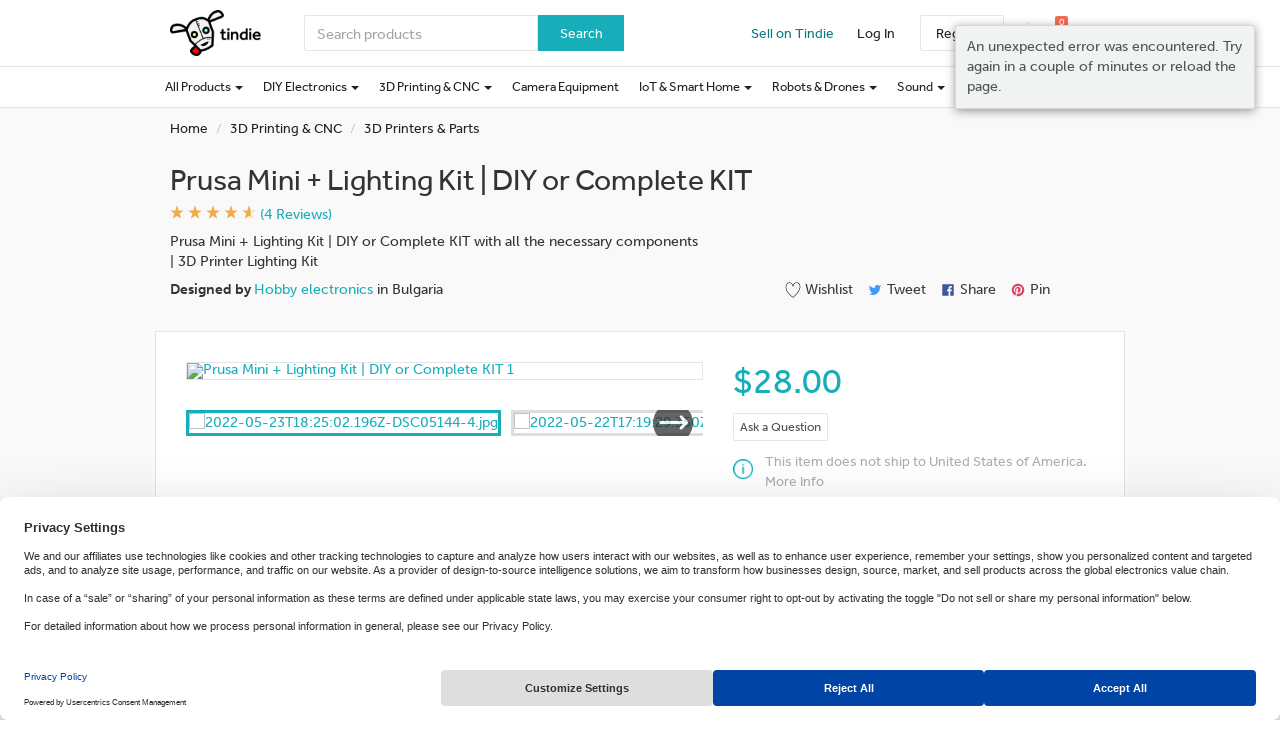

--- FILE ---
content_type: text/html; charset=utf-8
request_url: https://www.tindie.com/products/orhanyor/prusa-mini-lighting-kit-diy-or-complete-kit/
body_size: 60220
content:

<!DOCTYPE html>
<!--[if lt IE 9 ]> <html lang="en" class="ie-old"> <![endif]-->
<!--[if (gt IE 8)|!(IE)]><!-->
<html lang="en">
<!--<![endif]-->

<head>
    <meta http-equiv="X-UA-Compatible" content="IE=Edge">
    <meta name="theme-color" content="#17aeb9">
    <link rel="manifest" href="/manifest.json">

    <!-- Meta -->
    <meta http-equiv="Content-type" content="text/html; charset=utf-8" /><script type="text/javascript">(window.NREUM||(NREUM={})).init={privacy:{cookies_enabled:false},ajax:{deny_list:["bam.nr-data.net"]},feature_flags:["soft_nav"]};(window.NREUM||(NREUM={})).loader_config={xpid:"VgYHV1BaGwIFVFhSDwkAUA==",licenseKey:"42e52d24f0",applicationID:"150908876",browserID:"150908963"};;/*! For license information please see nr-loader-full-1.308.0.min.js.LICENSE.txt */
(()=>{var e,t,r={384:(e,t,r)=>{"use strict";r.d(t,{NT:()=>a,US:()=>u,Zm:()=>o,bQ:()=>d,dV:()=>c,pV:()=>l});var n=r(6154),i=r(1863),s=r(1910);const a={beacon:"bam.nr-data.net",errorBeacon:"bam.nr-data.net"};function o(){return n.gm.NREUM||(n.gm.NREUM={}),void 0===n.gm.newrelic&&(n.gm.newrelic=n.gm.NREUM),n.gm.NREUM}function c(){let e=o();return e.o||(e.o={ST:n.gm.setTimeout,SI:n.gm.setImmediate||n.gm.setInterval,CT:n.gm.clearTimeout,XHR:n.gm.XMLHttpRequest,REQ:n.gm.Request,EV:n.gm.Event,PR:n.gm.Promise,MO:n.gm.MutationObserver,FETCH:n.gm.fetch,WS:n.gm.WebSocket},(0,s.i)(...Object.values(e.o))),e}function d(e,t){let r=o();r.initializedAgents??={},t.initializedAt={ms:(0,i.t)(),date:new Date},r.initializedAgents[e]=t}function u(e,t){o()[e]=t}function l(){return function(){let e=o();const t=e.info||{};e.info={beacon:a.beacon,errorBeacon:a.errorBeacon,...t}}(),function(){let e=o();const t=e.init||{};e.init={...t}}(),c(),function(){let e=o();const t=e.loader_config||{};e.loader_config={...t}}(),o()}},782:(e,t,r)=>{"use strict";r.d(t,{T:()=>n});const n=r(860).K7.pageViewTiming},860:(e,t,r)=>{"use strict";r.d(t,{$J:()=>u,K7:()=>c,P3:()=>d,XX:()=>i,Yy:()=>o,df:()=>s,qY:()=>n,v4:()=>a});const n="events",i="jserrors",s="browser/blobs",a="rum",o="browser/logs",c={ajax:"ajax",genericEvents:"generic_events",jserrors:i,logging:"logging",metrics:"metrics",pageAction:"page_action",pageViewEvent:"page_view_event",pageViewTiming:"page_view_timing",sessionReplay:"session_replay",sessionTrace:"session_trace",softNav:"soft_navigations",spa:"spa"},d={[c.pageViewEvent]:1,[c.pageViewTiming]:2,[c.metrics]:3,[c.jserrors]:4,[c.spa]:5,[c.ajax]:6,[c.sessionTrace]:7,[c.softNav]:8,[c.sessionReplay]:9,[c.logging]:10,[c.genericEvents]:11},u={[c.pageViewEvent]:a,[c.pageViewTiming]:n,[c.ajax]:n,[c.spa]:n,[c.softNav]:n,[c.metrics]:i,[c.jserrors]:i,[c.sessionTrace]:s,[c.sessionReplay]:s,[c.logging]:o,[c.genericEvents]:"ins"}},944:(e,t,r)=>{"use strict";r.d(t,{R:()=>i});var n=r(3241);function i(e,t){"function"==typeof console.debug&&(console.debug("New Relic Warning: https://github.com/newrelic/newrelic-browser-agent/blob/main/docs/warning-codes.md#".concat(e),t),(0,n.W)({agentIdentifier:null,drained:null,type:"data",name:"warn",feature:"warn",data:{code:e,secondary:t}}))}},993:(e,t,r)=>{"use strict";r.d(t,{A$:()=>s,ET:()=>a,TZ:()=>o,p_:()=>i});var n=r(860);const i={ERROR:"ERROR",WARN:"WARN",INFO:"INFO",DEBUG:"DEBUG",TRACE:"TRACE"},s={OFF:0,ERROR:1,WARN:2,INFO:3,DEBUG:4,TRACE:5},a="log",o=n.K7.logging},1541:(e,t,r)=>{"use strict";r.d(t,{U:()=>i,f:()=>n});const n={MFE:"MFE",BA:"BA"};function i(e,t){if(2!==t?.harvestEndpointVersion)return{};const r=t.agentRef.runtime.appMetadata.agents[0].entityGuid;return e?{"source.id":e.id,"source.name":e.name,"source.type":e.type,"parent.id":e.parent?.id||r,"parent.type":e.parent?.type||n.BA}:{"entity.guid":r,appId:t.agentRef.info.applicationID}}},1687:(e,t,r)=>{"use strict";r.d(t,{Ak:()=>d,Ze:()=>h,x3:()=>u});var n=r(3241),i=r(7836),s=r(3606),a=r(860),o=r(2646);const c={};function d(e,t){const r={staged:!1,priority:a.P3[t]||0};l(e),c[e].get(t)||c[e].set(t,r)}function u(e,t){e&&c[e]&&(c[e].get(t)&&c[e].delete(t),p(e,t,!1),c[e].size&&f(e))}function l(e){if(!e)throw new Error("agentIdentifier required");c[e]||(c[e]=new Map)}function h(e="",t="feature",r=!1){if(l(e),!e||!c[e].get(t)||r)return p(e,t);c[e].get(t).staged=!0,f(e)}function f(e){const t=Array.from(c[e]);t.every(([e,t])=>t.staged)&&(t.sort((e,t)=>e[1].priority-t[1].priority),t.forEach(([t])=>{c[e].delete(t),p(e,t)}))}function p(e,t,r=!0){const a=e?i.ee.get(e):i.ee,c=s.i.handlers;if(!a.aborted&&a.backlog&&c){if((0,n.W)({agentIdentifier:e,type:"lifecycle",name:"drain",feature:t}),r){const e=a.backlog[t],r=c[t];if(r){for(let t=0;e&&t<e.length;++t)g(e[t],r);Object.entries(r).forEach(([e,t])=>{Object.values(t||{}).forEach(t=>{t[0]?.on&&t[0]?.context()instanceof o.y&&t[0].on(e,t[1])})})}}a.isolatedBacklog||delete c[t],a.backlog[t]=null,a.emit("drain-"+t,[])}}function g(e,t){var r=e[1];Object.values(t[r]||{}).forEach(t=>{var r=e[0];if(t[0]===r){var n=t[1],i=e[3],s=e[2];n.apply(i,s)}})}},1738:(e,t,r)=>{"use strict";r.d(t,{U:()=>f,Y:()=>h});var n=r(3241),i=r(9908),s=r(1863),a=r(944),o=r(5701),c=r(3969),d=r(8362),u=r(860),l=r(4261);function h(e,t,r,s){const h=s||r;!h||h[e]&&h[e]!==d.d.prototype[e]||(h[e]=function(){(0,i.p)(c.xV,["API/"+e+"/called"],void 0,u.K7.metrics,r.ee),(0,n.W)({agentIdentifier:r.agentIdentifier,drained:!!o.B?.[r.agentIdentifier],type:"data",name:"api",feature:l.Pl+e,data:{}});try{return t.apply(this,arguments)}catch(e){(0,a.R)(23,e)}})}function f(e,t,r,n,a){const o=e.info;null===r?delete o.jsAttributes[t]:o.jsAttributes[t]=r,(a||null===r)&&(0,i.p)(l.Pl+n,[(0,s.t)(),t,r],void 0,"session",e.ee)}},1741:(e,t,r)=>{"use strict";r.d(t,{W:()=>s});var n=r(944),i=r(4261);class s{#e(e,...t){if(this[e]!==s.prototype[e])return this[e](...t);(0,n.R)(35,e)}addPageAction(e,t){return this.#e(i.hG,e,t)}register(e){return this.#e(i.eY,e)}recordCustomEvent(e,t){return this.#e(i.fF,e,t)}setPageViewName(e,t){return this.#e(i.Fw,e,t)}setCustomAttribute(e,t,r){return this.#e(i.cD,e,t,r)}noticeError(e,t){return this.#e(i.o5,e,t)}setUserId(e,t=!1){return this.#e(i.Dl,e,t)}setApplicationVersion(e){return this.#e(i.nb,e)}setErrorHandler(e){return this.#e(i.bt,e)}addRelease(e,t){return this.#e(i.k6,e,t)}log(e,t){return this.#e(i.$9,e,t)}start(){return this.#e(i.d3)}finished(e){return this.#e(i.BL,e)}recordReplay(){return this.#e(i.CH)}pauseReplay(){return this.#e(i.Tb)}addToTrace(e){return this.#e(i.U2,e)}setCurrentRouteName(e){return this.#e(i.PA,e)}interaction(e){return this.#e(i.dT,e)}wrapLogger(e,t,r){return this.#e(i.Wb,e,t,r)}measure(e,t){return this.#e(i.V1,e,t)}consent(e){return this.#e(i.Pv,e)}}},1863:(e,t,r)=>{"use strict";function n(){return Math.floor(performance.now())}r.d(t,{t:()=>n})},1910:(e,t,r)=>{"use strict";r.d(t,{i:()=>s});var n=r(944);const i=new Map;function s(...e){return e.every(e=>{if(i.has(e))return i.get(e);const t="function"==typeof e?e.toString():"",r=t.includes("[native code]"),s=t.includes("nrWrapper");return r||s||(0,n.R)(64,e?.name||t),i.set(e,r),r})}},2555:(e,t,r)=>{"use strict";r.d(t,{D:()=>o,f:()=>a});var n=r(384),i=r(8122);const s={beacon:n.NT.beacon,errorBeacon:n.NT.errorBeacon,licenseKey:void 0,applicationID:void 0,sa:void 0,queueTime:void 0,applicationTime:void 0,ttGuid:void 0,user:void 0,account:void 0,product:void 0,extra:void 0,jsAttributes:{},userAttributes:void 0,atts:void 0,transactionName:void 0,tNamePlain:void 0};function a(e){try{return!!e.licenseKey&&!!e.errorBeacon&&!!e.applicationID}catch(e){return!1}}const o=e=>(0,i.a)(e,s)},2614:(e,t,r)=>{"use strict";r.d(t,{BB:()=>a,H3:()=>n,g:()=>d,iL:()=>c,tS:()=>o,uh:()=>i,wk:()=>s});const n="NRBA",i="SESSION",s=144e5,a=18e5,o={STARTED:"session-started",PAUSE:"session-pause",RESET:"session-reset",RESUME:"session-resume",UPDATE:"session-update"},c={SAME_TAB:"same-tab",CROSS_TAB:"cross-tab"},d={OFF:0,FULL:1,ERROR:2}},2646:(e,t,r)=>{"use strict";r.d(t,{y:()=>n});class n{constructor(e){this.contextId=e}}},2843:(e,t,r)=>{"use strict";r.d(t,{G:()=>s,u:()=>i});var n=r(3878);function i(e,t=!1,r,i){(0,n.DD)("visibilitychange",function(){if(t)return void("hidden"===document.visibilityState&&e());e(document.visibilityState)},r,i)}function s(e,t,r){(0,n.sp)("pagehide",e,t,r)}},3241:(e,t,r)=>{"use strict";r.d(t,{W:()=>s});var n=r(6154);const i="newrelic";function s(e={}){try{n.gm.dispatchEvent(new CustomEvent(i,{detail:e}))}catch(e){}}},3304:(e,t,r)=>{"use strict";r.d(t,{A:()=>s});var n=r(7836);const i=()=>{const e=new WeakSet;return(t,r)=>{if("object"==typeof r&&null!==r){if(e.has(r))return;e.add(r)}return r}};function s(e){try{return JSON.stringify(e,i())??""}catch(e){try{n.ee.emit("internal-error",[e])}catch(e){}return""}}},3333:(e,t,r)=>{"use strict";r.d(t,{$v:()=>u,TZ:()=>n,Xh:()=>c,Zp:()=>i,kd:()=>d,mq:()=>o,nf:()=>a,qN:()=>s});const n=r(860).K7.genericEvents,i=["auxclick","click","copy","keydown","paste","scrollend"],s=["focus","blur"],a=4,o=1e3,c=2e3,d=["PageAction","UserAction","BrowserPerformance"],u={RESOURCES:"experimental.resources",REGISTER:"register"}},3434:(e,t,r)=>{"use strict";r.d(t,{Jt:()=>s,YM:()=>d});var n=r(7836),i=r(5607);const s="nr@original:".concat(i.W),a=50;var o=Object.prototype.hasOwnProperty,c=!1;function d(e,t){return e||(e=n.ee),r.inPlace=function(e,t,n,i,s){n||(n="");const a="-"===n.charAt(0);for(let o=0;o<t.length;o++){const c=t[o],d=e[c];l(d)||(e[c]=r(d,a?c+n:n,i,c,s))}},r.flag=s,r;function r(t,r,n,c,d){return l(t)?t:(r||(r=""),nrWrapper[s]=t,function(e,t,r){if(Object.defineProperty&&Object.keys)try{return Object.keys(e).forEach(function(r){Object.defineProperty(t,r,{get:function(){return e[r]},set:function(t){return e[r]=t,t}})}),t}catch(e){u([e],r)}for(var n in e)o.call(e,n)&&(t[n]=e[n])}(t,nrWrapper,e),nrWrapper);function nrWrapper(){var s,o,l,h;let f;try{o=this,s=[...arguments],l="function"==typeof n?n(s,o):n||{}}catch(t){u([t,"",[s,o,c],l],e)}i(r+"start",[s,o,c],l,d);const p=performance.now();let g;try{return h=t.apply(o,s),g=performance.now(),h}catch(e){throw g=performance.now(),i(r+"err",[s,o,e],l,d),f=e,f}finally{const e=g-p,t={start:p,end:g,duration:e,isLongTask:e>=a,methodName:c,thrownError:f};t.isLongTask&&i("long-task",[t,o],l,d),i(r+"end",[s,o,h],l,d)}}}function i(r,n,i,s){if(!c||t){var a=c;c=!0;try{e.emit(r,n,i,t,s)}catch(t){u([t,r,n,i],e)}c=a}}}function u(e,t){t||(t=n.ee);try{t.emit("internal-error",e)}catch(e){}}function l(e){return!(e&&"function"==typeof e&&e.apply&&!e[s])}},3606:(e,t,r)=>{"use strict";r.d(t,{i:()=>s});var n=r(9908);s.on=a;var i=s.handlers={};function s(e,t,r,s){a(s||n.d,i,e,t,r)}function a(e,t,r,i,s){s||(s="feature"),e||(e=n.d);var a=t[s]=t[s]||{};(a[r]=a[r]||[]).push([e,i])}},3738:(e,t,r)=>{"use strict";r.d(t,{He:()=>i,Kp:()=>o,Lc:()=>d,Rz:()=>u,TZ:()=>n,bD:()=>s,d3:()=>a,jx:()=>l,sl:()=>h,uP:()=>c});const n=r(860).K7.sessionTrace,i="bstResource",s="resource",a="-start",o="-end",c="fn"+a,d="fn"+o,u="pushState",l=1e3,h=3e4},3785:(e,t,r)=>{"use strict";r.d(t,{R:()=>c,b:()=>d});var n=r(9908),i=r(1863),s=r(860),a=r(3969),o=r(993);function c(e,t,r={},c=o.p_.INFO,d=!0,u,l=(0,i.t)()){(0,n.p)(a.xV,["API/logging/".concat(c.toLowerCase(),"/called")],void 0,s.K7.metrics,e),(0,n.p)(o.ET,[l,t,r,c,d,u],void 0,s.K7.logging,e)}function d(e){return"string"==typeof e&&Object.values(o.p_).some(t=>t===e.toUpperCase().trim())}},3878:(e,t,r)=>{"use strict";function n(e,t){return{capture:e,passive:!1,signal:t}}function i(e,t,r=!1,i){window.addEventListener(e,t,n(r,i))}function s(e,t,r=!1,i){document.addEventListener(e,t,n(r,i))}r.d(t,{DD:()=>s,jT:()=>n,sp:()=>i})},3969:(e,t,r)=>{"use strict";r.d(t,{TZ:()=>n,XG:()=>o,rs:()=>i,xV:()=>a,z_:()=>s});const n=r(860).K7.metrics,i="sm",s="cm",a="storeSupportabilityMetrics",o="storeEventMetrics"},4234:(e,t,r)=>{"use strict";r.d(t,{W:()=>s});var n=r(7836),i=r(1687);class s{constructor(e,t){this.agentIdentifier=e,this.ee=n.ee.get(e),this.featureName=t,this.blocked=!1}deregisterDrain(){(0,i.x3)(this.agentIdentifier,this.featureName)}}},4261:(e,t,r)=>{"use strict";r.d(t,{$9:()=>d,BL:()=>o,CH:()=>f,Dl:()=>w,Fw:()=>y,PA:()=>m,Pl:()=>n,Pv:()=>T,Tb:()=>l,U2:()=>s,V1:()=>E,Wb:()=>x,bt:()=>b,cD:()=>v,d3:()=>R,dT:()=>c,eY:()=>p,fF:()=>h,hG:()=>i,k6:()=>a,nb:()=>g,o5:()=>u});const n="api-",i="addPageAction",s="addToTrace",a="addRelease",o="finished",c="interaction",d="log",u="noticeError",l="pauseReplay",h="recordCustomEvent",f="recordReplay",p="register",g="setApplicationVersion",m="setCurrentRouteName",v="setCustomAttribute",b="setErrorHandler",y="setPageViewName",w="setUserId",R="start",x="wrapLogger",E="measure",T="consent"},5205:(e,t,r)=>{"use strict";r.d(t,{j:()=>S});var n=r(384),i=r(1741);var s=r(2555),a=r(3333);const o=e=>{if(!e||"string"!=typeof e)return!1;try{document.createDocumentFragment().querySelector(e)}catch{return!1}return!0};var c=r(2614),d=r(944),u=r(8122);const l="[data-nr-mask]",h=e=>(0,u.a)(e,(()=>{const e={feature_flags:[],experimental:{allow_registered_children:!1,resources:!1},mask_selector:"*",block_selector:"[data-nr-block]",mask_input_options:{color:!1,date:!1,"datetime-local":!1,email:!1,month:!1,number:!1,range:!1,search:!1,tel:!1,text:!1,time:!1,url:!1,week:!1,textarea:!1,select:!1,password:!0}};return{ajax:{deny_list:void 0,block_internal:!0,enabled:!0,autoStart:!0},api:{get allow_registered_children(){return e.feature_flags.includes(a.$v.REGISTER)||e.experimental.allow_registered_children},set allow_registered_children(t){e.experimental.allow_registered_children=t},duplicate_registered_data:!1},browser_consent_mode:{enabled:!1},distributed_tracing:{enabled:void 0,exclude_newrelic_header:void 0,cors_use_newrelic_header:void 0,cors_use_tracecontext_headers:void 0,allowed_origins:void 0},get feature_flags(){return e.feature_flags},set feature_flags(t){e.feature_flags=t},generic_events:{enabled:!0,autoStart:!0},harvest:{interval:30},jserrors:{enabled:!0,autoStart:!0},logging:{enabled:!0,autoStart:!0},metrics:{enabled:!0,autoStart:!0},obfuscate:void 0,page_action:{enabled:!0},page_view_event:{enabled:!0,autoStart:!0},page_view_timing:{enabled:!0,autoStart:!0},performance:{capture_marks:!1,capture_measures:!1,capture_detail:!0,resources:{get enabled(){return e.feature_flags.includes(a.$v.RESOURCES)||e.experimental.resources},set enabled(t){e.experimental.resources=t},asset_types:[],first_party_domains:[],ignore_newrelic:!0}},privacy:{cookies_enabled:!0},proxy:{assets:void 0,beacon:void 0},session:{expiresMs:c.wk,inactiveMs:c.BB},session_replay:{autoStart:!0,enabled:!1,preload:!1,sampling_rate:10,error_sampling_rate:100,collect_fonts:!1,inline_images:!1,fix_stylesheets:!0,mask_all_inputs:!0,get mask_text_selector(){return e.mask_selector},set mask_text_selector(t){o(t)?e.mask_selector="".concat(t,",").concat(l):""===t||null===t?e.mask_selector=l:(0,d.R)(5,t)},get block_class(){return"nr-block"},get ignore_class(){return"nr-ignore"},get mask_text_class(){return"nr-mask"},get block_selector(){return e.block_selector},set block_selector(t){o(t)?e.block_selector+=",".concat(t):""!==t&&(0,d.R)(6,t)},get mask_input_options(){return e.mask_input_options},set mask_input_options(t){t&&"object"==typeof t?e.mask_input_options={...t,password:!0}:(0,d.R)(7,t)}},session_trace:{enabled:!0,autoStart:!0},soft_navigations:{enabled:!0,autoStart:!0},spa:{enabled:!0,autoStart:!0},ssl:void 0,user_actions:{enabled:!0,elementAttributes:["id","className","tagName","type"]}}})());var f=r(6154),p=r(9324);let g=0;const m={buildEnv:p.F3,distMethod:p.Xs,version:p.xv,originTime:f.WN},v={consented:!1},b={appMetadata:{},get consented(){return this.session?.state?.consent||v.consented},set consented(e){v.consented=e},customTransaction:void 0,denyList:void 0,disabled:!1,harvester:void 0,isolatedBacklog:!1,isRecording:!1,loaderType:void 0,maxBytes:3e4,obfuscator:void 0,onerror:void 0,ptid:void 0,releaseIds:{},session:void 0,timeKeeper:void 0,registeredEntities:[],jsAttributesMetadata:{bytes:0},get harvestCount(){return++g}},y=e=>{const t=(0,u.a)(e,b),r=Object.keys(m).reduce((e,t)=>(e[t]={value:m[t],writable:!1,configurable:!0,enumerable:!0},e),{});return Object.defineProperties(t,r)};var w=r(5701);const R=e=>{const t=e.startsWith("http");e+="/",r.p=t?e:"https://"+e};var x=r(7836),E=r(3241);const T={accountID:void 0,trustKey:void 0,agentID:void 0,licenseKey:void 0,applicationID:void 0,xpid:void 0},A=e=>(0,u.a)(e,T),_=new Set;function S(e,t={},r,a){let{init:o,info:c,loader_config:d,runtime:u={},exposed:l=!0}=t;if(!c){const e=(0,n.pV)();o=e.init,c=e.info,d=e.loader_config}e.init=h(o||{}),e.loader_config=A(d||{}),c.jsAttributes??={},f.bv&&(c.jsAttributes.isWorker=!0),e.info=(0,s.D)(c);const p=e.init,g=[c.beacon,c.errorBeacon];_.has(e.agentIdentifier)||(p.proxy.assets&&(R(p.proxy.assets),g.push(p.proxy.assets)),p.proxy.beacon&&g.push(p.proxy.beacon),e.beacons=[...g],function(e){const t=(0,n.pV)();Object.getOwnPropertyNames(i.W.prototype).forEach(r=>{const n=i.W.prototype[r];if("function"!=typeof n||"constructor"===n)return;let s=t[r];e[r]&&!1!==e.exposed&&"micro-agent"!==e.runtime?.loaderType&&(t[r]=(...t)=>{const n=e[r](...t);return s?s(...t):n})})}(e),(0,n.US)("activatedFeatures",w.B)),u.denyList=[...p.ajax.deny_list||[],...p.ajax.block_internal?g:[]],u.ptid=e.agentIdentifier,u.loaderType=r,e.runtime=y(u),_.has(e.agentIdentifier)||(e.ee=x.ee.get(e.agentIdentifier),e.exposed=l,(0,E.W)({agentIdentifier:e.agentIdentifier,drained:!!w.B?.[e.agentIdentifier],type:"lifecycle",name:"initialize",feature:void 0,data:e.config})),_.add(e.agentIdentifier)}},5270:(e,t,r)=>{"use strict";r.d(t,{Aw:()=>a,SR:()=>s,rF:()=>o});var n=r(384),i=r(7767);function s(e){return!!(0,n.dV)().o.MO&&(0,i.V)(e)&&!0===e?.session_trace.enabled}function a(e){return!0===e?.session_replay.preload&&s(e)}function o(e,t){try{if("string"==typeof t?.type){if("password"===t.type.toLowerCase())return"*".repeat(e?.length||0);if(void 0!==t?.dataset?.nrUnmask||t?.classList?.contains("nr-unmask"))return e}}catch(e){}return"string"==typeof e?e.replace(/[\S]/g,"*"):"*".repeat(e?.length||0)}},5289:(e,t,r)=>{"use strict";r.d(t,{GG:()=>a,Qr:()=>c,sB:()=>o});var n=r(3878),i=r(6389);function s(){return"undefined"==typeof document||"complete"===document.readyState}function a(e,t){if(s())return e();const r=(0,i.J)(e),a=setInterval(()=>{s()&&(clearInterval(a),r())},500);(0,n.sp)("load",r,t)}function o(e){if(s())return e();(0,n.DD)("DOMContentLoaded",e)}function c(e){if(s())return e();(0,n.sp)("popstate",e)}},5607:(e,t,r)=>{"use strict";r.d(t,{W:()=>n});const n=(0,r(9566).bz)()},5701:(e,t,r)=>{"use strict";r.d(t,{B:()=>s,t:()=>a});var n=r(3241);const i=new Set,s={};function a(e,t){const r=t.agentIdentifier;s[r]??={},e&&"object"==typeof e&&(i.has(r)||(t.ee.emit("rumresp",[e]),s[r]=e,i.add(r),(0,n.W)({agentIdentifier:r,loaded:!0,drained:!0,type:"lifecycle",name:"load",feature:void 0,data:e})))}},6154:(e,t,r)=>{"use strict";r.d(t,{OF:()=>d,RI:()=>i,WN:()=>h,bv:()=>s,eN:()=>f,gm:()=>a,lR:()=>l,m:()=>c,mw:()=>o,sb:()=>u});var n=r(1863);const i="undefined"!=typeof window&&!!window.document,s="undefined"!=typeof WorkerGlobalScope&&("undefined"!=typeof self&&self instanceof WorkerGlobalScope&&self.navigator instanceof WorkerNavigator||"undefined"!=typeof globalThis&&globalThis instanceof WorkerGlobalScope&&globalThis.navigator instanceof WorkerNavigator),a=i?window:"undefined"!=typeof WorkerGlobalScope&&("undefined"!=typeof self&&self instanceof WorkerGlobalScope&&self||"undefined"!=typeof globalThis&&globalThis instanceof WorkerGlobalScope&&globalThis),o=Boolean("hidden"===a?.document?.visibilityState),c=""+a?.location,d=/iPad|iPhone|iPod/.test(a.navigator?.userAgent),u=d&&"undefined"==typeof SharedWorker,l=(()=>{const e=a.navigator?.userAgent?.match(/Firefox[/\s](\d+\.\d+)/);return Array.isArray(e)&&e.length>=2?+e[1]:0})(),h=Date.now()-(0,n.t)(),f=()=>"undefined"!=typeof PerformanceNavigationTiming&&a?.performance?.getEntriesByType("navigation")?.[0]?.responseStart},6344:(e,t,r)=>{"use strict";r.d(t,{BB:()=>u,Qb:()=>l,TZ:()=>i,Ug:()=>a,Vh:()=>s,_s:()=>o,bc:()=>d,yP:()=>c});var n=r(2614);const i=r(860).K7.sessionReplay,s="errorDuringReplay",a=.12,o={DomContentLoaded:0,Load:1,FullSnapshot:2,IncrementalSnapshot:3,Meta:4,Custom:5},c={[n.g.ERROR]:15e3,[n.g.FULL]:3e5,[n.g.OFF]:0},d={RESET:{message:"Session was reset",sm:"Reset"},IMPORT:{message:"Recorder failed to import",sm:"Import"},TOO_MANY:{message:"429: Too Many Requests",sm:"Too-Many"},TOO_BIG:{message:"Payload was too large",sm:"Too-Big"},CROSS_TAB:{message:"Session Entity was set to OFF on another tab",sm:"Cross-Tab"},ENTITLEMENTS:{message:"Session Replay is not allowed and will not be started",sm:"Entitlement"}},u=5e3,l={API:"api",RESUME:"resume",SWITCH_TO_FULL:"switchToFull",INITIALIZE:"initialize",PRELOAD:"preload"}},6389:(e,t,r)=>{"use strict";function n(e,t=500,r={}){const n=r?.leading||!1;let i;return(...r)=>{n&&void 0===i&&(e.apply(this,r),i=setTimeout(()=>{i=clearTimeout(i)},t)),n||(clearTimeout(i),i=setTimeout(()=>{e.apply(this,r)},t))}}function i(e){let t=!1;return(...r)=>{t||(t=!0,e.apply(this,r))}}r.d(t,{J:()=>i,s:()=>n})},6630:(e,t,r)=>{"use strict";r.d(t,{T:()=>n});const n=r(860).K7.pageViewEvent},6774:(e,t,r)=>{"use strict";r.d(t,{T:()=>n});const n=r(860).K7.jserrors},7295:(e,t,r)=>{"use strict";r.d(t,{Xv:()=>a,gX:()=>i,iW:()=>s});var n=[];function i(e){if(!e||s(e))return!1;if(0===n.length)return!0;if("*"===n[0].hostname)return!1;for(var t=0;t<n.length;t++){var r=n[t];if(r.hostname.test(e.hostname)&&r.pathname.test(e.pathname))return!1}return!0}function s(e){return void 0===e.hostname}function a(e){if(n=[],e&&e.length)for(var t=0;t<e.length;t++){let r=e[t];if(!r)continue;if("*"===r)return void(n=[{hostname:"*"}]);0===r.indexOf("http://")?r=r.substring(7):0===r.indexOf("https://")&&(r=r.substring(8));const i=r.indexOf("/");let s,a;i>0?(s=r.substring(0,i),a=r.substring(i)):(s=r,a="*");let[c]=s.split(":");n.push({hostname:o(c),pathname:o(a,!0)})}}function o(e,t=!1){const r=e.replace(/[.+?^${}()|[\]\\]/g,e=>"\\"+e).replace(/\*/g,".*?");return new RegExp((t?"^":"")+r+"$")}},7485:(e,t,r)=>{"use strict";r.d(t,{D:()=>i});var n=r(6154);function i(e){if(0===(e||"").indexOf("data:"))return{protocol:"data"};try{const t=new URL(e,location.href),r={port:t.port,hostname:t.hostname,pathname:t.pathname,search:t.search,protocol:t.protocol.slice(0,t.protocol.indexOf(":")),sameOrigin:t.protocol===n.gm?.location?.protocol&&t.host===n.gm?.location?.host};return r.port&&""!==r.port||("http:"===t.protocol&&(r.port="80"),"https:"===t.protocol&&(r.port="443")),r.pathname&&""!==r.pathname?r.pathname.startsWith("/")||(r.pathname="/".concat(r.pathname)):r.pathname="/",r}catch(e){return{}}}},7699:(e,t,r)=>{"use strict";r.d(t,{It:()=>s,KC:()=>o,No:()=>i,qh:()=>a});var n=r(860);const i=16e3,s=1e6,a="SESSION_ERROR",o={[n.K7.logging]:!0,[n.K7.genericEvents]:!1,[n.K7.jserrors]:!1,[n.K7.ajax]:!1}},7767:(e,t,r)=>{"use strict";r.d(t,{V:()=>i});var n=r(6154);const i=e=>n.RI&&!0===e?.privacy.cookies_enabled},7836:(e,t,r)=>{"use strict";r.d(t,{P:()=>o,ee:()=>c});var n=r(384),i=r(8990),s=r(2646),a=r(5607);const o="nr@context:".concat(a.W),c=function e(t,r){var n={},a={},u={},l=!1;try{l=16===r.length&&d.initializedAgents?.[r]?.runtime.isolatedBacklog}catch(e){}var h={on:p,addEventListener:p,removeEventListener:function(e,t){var r=n[e];if(!r)return;for(var i=0;i<r.length;i++)r[i]===t&&r.splice(i,1)},emit:function(e,r,n,i,s){!1!==s&&(s=!0);if(c.aborted&&!i)return;t&&s&&t.emit(e,r,n);var o=f(n);g(e).forEach(e=>{e.apply(o,r)});var d=v()[a[e]];d&&d.push([h,e,r,o]);return o},get:m,listeners:g,context:f,buffer:function(e,t){const r=v();if(t=t||"feature",h.aborted)return;Object.entries(e||{}).forEach(([e,n])=>{a[n]=t,t in r||(r[t]=[])})},abort:function(){h._aborted=!0,Object.keys(h.backlog).forEach(e=>{delete h.backlog[e]})},isBuffering:function(e){return!!v()[a[e]]},debugId:r,backlog:l?{}:t&&"object"==typeof t.backlog?t.backlog:{},isolatedBacklog:l};return Object.defineProperty(h,"aborted",{get:()=>{let e=h._aborted||!1;return e||(t&&(e=t.aborted),e)}}),h;function f(e){return e&&e instanceof s.y?e:e?(0,i.I)(e,o,()=>new s.y(o)):new s.y(o)}function p(e,t){n[e]=g(e).concat(t)}function g(e){return n[e]||[]}function m(t){return u[t]=u[t]||e(h,t)}function v(){return h.backlog}}(void 0,"globalEE"),d=(0,n.Zm)();d.ee||(d.ee=c)},8122:(e,t,r)=>{"use strict";r.d(t,{a:()=>i});var n=r(944);function i(e,t){try{if(!e||"object"!=typeof e)return(0,n.R)(3);if(!t||"object"!=typeof t)return(0,n.R)(4);const r=Object.create(Object.getPrototypeOf(t),Object.getOwnPropertyDescriptors(t)),s=0===Object.keys(r).length?e:r;for(let a in s)if(void 0!==e[a])try{if(null===e[a]){r[a]=null;continue}Array.isArray(e[a])&&Array.isArray(t[a])?r[a]=Array.from(new Set([...e[a],...t[a]])):"object"==typeof e[a]&&"object"==typeof t[a]?r[a]=i(e[a],t[a]):r[a]=e[a]}catch(e){r[a]||(0,n.R)(1,e)}return r}catch(e){(0,n.R)(2,e)}}},8139:(e,t,r)=>{"use strict";r.d(t,{u:()=>h});var n=r(7836),i=r(3434),s=r(8990),a=r(6154);const o={},c=a.gm.XMLHttpRequest,d="addEventListener",u="removeEventListener",l="nr@wrapped:".concat(n.P);function h(e){var t=function(e){return(e||n.ee).get("events")}(e);if(o[t.debugId]++)return t;o[t.debugId]=1;var r=(0,i.YM)(t,!0);function h(e){r.inPlace(e,[d,u],"-",p)}function p(e,t){return e[1]}return"getPrototypeOf"in Object&&(a.RI&&f(document,h),c&&f(c.prototype,h),f(a.gm,h)),t.on(d+"-start",function(e,t){var n=e[1];if(null!==n&&("function"==typeof n||"object"==typeof n)&&"newrelic"!==e[0]){var i=(0,s.I)(n,l,function(){var e={object:function(){if("function"!=typeof n.handleEvent)return;return n.handleEvent.apply(n,arguments)},function:n}[typeof n];return e?r(e,"fn-",null,e.name||"anonymous"):n});this.wrapped=e[1]=i}}),t.on(u+"-start",function(e){e[1]=this.wrapped||e[1]}),t}function f(e,t,...r){let n=e;for(;"object"==typeof n&&!Object.prototype.hasOwnProperty.call(n,d);)n=Object.getPrototypeOf(n);n&&t(n,...r)}},8362:(e,t,r)=>{"use strict";r.d(t,{d:()=>s});var n=r(9566),i=r(1741);class s extends i.W{agentIdentifier=(0,n.LA)(16)}},8374:(e,t,r)=>{r.nc=(()=>{try{return document?.currentScript?.nonce}catch(e){}return""})()},8990:(e,t,r)=>{"use strict";r.d(t,{I:()=>i});var n=Object.prototype.hasOwnProperty;function i(e,t,r){if(n.call(e,t))return e[t];var i=r();if(Object.defineProperty&&Object.keys)try{return Object.defineProperty(e,t,{value:i,writable:!0,enumerable:!1}),i}catch(e){}return e[t]=i,i}},9119:(e,t,r)=>{"use strict";r.d(t,{L:()=>s});var n=/([^?#]*)[^#]*(#[^?]*|$).*/,i=/([^?#]*)().*/;function s(e,t){return e?e.replace(t?n:i,"$1$2"):e}},9300:(e,t,r)=>{"use strict";r.d(t,{T:()=>n});const n=r(860).K7.ajax},9324:(e,t,r)=>{"use strict";r.d(t,{AJ:()=>a,F3:()=>i,Xs:()=>s,Yq:()=>o,xv:()=>n});const n="1.308.0",i="PROD",s="CDN",a="@newrelic/rrweb",o="1.0.1"},9566:(e,t,r)=>{"use strict";r.d(t,{LA:()=>o,ZF:()=>c,bz:()=>a,el:()=>d});var n=r(6154);const i="xxxxxxxx-xxxx-4xxx-yxxx-xxxxxxxxxxxx";function s(e,t){return e?15&e[t]:16*Math.random()|0}function a(){const e=n.gm?.crypto||n.gm?.msCrypto;let t,r=0;return e&&e.getRandomValues&&(t=e.getRandomValues(new Uint8Array(30))),i.split("").map(e=>"x"===e?s(t,r++).toString(16):"y"===e?(3&s()|8).toString(16):e).join("")}function o(e){const t=n.gm?.crypto||n.gm?.msCrypto;let r,i=0;t&&t.getRandomValues&&(r=t.getRandomValues(new Uint8Array(e)));const a=[];for(var o=0;o<e;o++)a.push(s(r,i++).toString(16));return a.join("")}function c(){return o(16)}function d(){return o(32)}},9908:(e,t,r)=>{"use strict";r.d(t,{d:()=>n,p:()=>i});var n=r(7836).ee.get("handle");function i(e,t,r,i,s){s?(s.buffer([e],i),s.emit(e,t,r)):(n.buffer([e],i),n.emit(e,t,r))}}},n={};function i(e){var t=n[e];if(void 0!==t)return t.exports;var s=n[e]={exports:{}};return r[e](s,s.exports,i),s.exports}i.m=r,i.d=(e,t)=>{for(var r in t)i.o(t,r)&&!i.o(e,r)&&Object.defineProperty(e,r,{enumerable:!0,get:t[r]})},i.f={},i.e=e=>Promise.all(Object.keys(i.f).reduce((t,r)=>(i.f[r](e,t),t),[])),i.u=e=>({95:"nr-full-compressor",222:"nr-full-recorder",891:"nr-full"}[e]+"-1.308.0.min.js"),i.o=(e,t)=>Object.prototype.hasOwnProperty.call(e,t),e={},t="NRBA-1.308.0.PROD:",i.l=(r,n,s,a)=>{if(e[r])e[r].push(n);else{var o,c;if(void 0!==s)for(var d=document.getElementsByTagName("script"),u=0;u<d.length;u++){var l=d[u];if(l.getAttribute("src")==r||l.getAttribute("data-webpack")==t+s){o=l;break}}if(!o){c=!0;var h={891:"sha512-fcveNDcpRQS9OweGhN4uJe88Qmg+EVyH6j/wngwL2Le0m7LYyz7q+JDx7KBxsdDF4TaPVsSmHg12T3pHwdLa7w==",222:"sha512-O8ZzdvgB4fRyt7k2Qrr4STpR+tCA2mcQEig6/dP3rRy9uEx1CTKQ6cQ7Src0361y7xS434ua+zIPo265ZpjlEg==",95:"sha512-jDWejat/6/UDex/9XjYoPPmpMPuEvBCSuCg/0tnihjbn5bh9mP3An0NzFV9T5Tc+3kKhaXaZA8UIKPAanD2+Gw=="};(o=document.createElement("script")).charset="utf-8",i.nc&&o.setAttribute("nonce",i.nc),o.setAttribute("data-webpack",t+s),o.src=r,0!==o.src.indexOf(window.location.origin+"/")&&(o.crossOrigin="anonymous"),h[a]&&(o.integrity=h[a])}e[r]=[n];var f=(t,n)=>{o.onerror=o.onload=null,clearTimeout(p);var i=e[r];if(delete e[r],o.parentNode&&o.parentNode.removeChild(o),i&&i.forEach(e=>e(n)),t)return t(n)},p=setTimeout(f.bind(null,void 0,{type:"timeout",target:o}),12e4);o.onerror=f.bind(null,o.onerror),o.onload=f.bind(null,o.onload),c&&document.head.appendChild(o)}},i.r=e=>{"undefined"!=typeof Symbol&&Symbol.toStringTag&&Object.defineProperty(e,Symbol.toStringTag,{value:"Module"}),Object.defineProperty(e,"__esModule",{value:!0})},i.p="https://js-agent.newrelic.com/",(()=>{var e={85:0,959:0};i.f.j=(t,r)=>{var n=i.o(e,t)?e[t]:void 0;if(0!==n)if(n)r.push(n[2]);else{var s=new Promise((r,i)=>n=e[t]=[r,i]);r.push(n[2]=s);var a=i.p+i.u(t),o=new Error;i.l(a,r=>{if(i.o(e,t)&&(0!==(n=e[t])&&(e[t]=void 0),n)){var s=r&&("load"===r.type?"missing":r.type),a=r&&r.target&&r.target.src;o.message="Loading chunk "+t+" failed: ("+s+": "+a+")",o.name="ChunkLoadError",o.type=s,o.request=a,n[1](o)}},"chunk-"+t,t)}};var t=(t,r)=>{var n,s,[a,o,c]=r,d=0;if(a.some(t=>0!==e[t])){for(n in o)i.o(o,n)&&(i.m[n]=o[n]);if(c)c(i)}for(t&&t(r);d<a.length;d++)s=a[d],i.o(e,s)&&e[s]&&e[s][0](),e[s]=0},r=self["webpackChunk:NRBA-1.308.0.PROD"]=self["webpackChunk:NRBA-1.308.0.PROD"]||[];r.forEach(t.bind(null,0)),r.push=t.bind(null,r.push.bind(r))})(),(()=>{"use strict";i(8374);var e=i(8362),t=i(860);const r=Object.values(t.K7);var n=i(5205);var s=i(9908),a=i(1863),o=i(4261),c=i(1738);var d=i(1687),u=i(4234),l=i(5289),h=i(6154),f=i(944),p=i(5270),g=i(7767),m=i(6389),v=i(7699);class b extends u.W{constructor(e,t){super(e.agentIdentifier,t),this.agentRef=e,this.abortHandler=void 0,this.featAggregate=void 0,this.loadedSuccessfully=void 0,this.onAggregateImported=new Promise(e=>{this.loadedSuccessfully=e}),this.deferred=Promise.resolve(),!1===e.init[this.featureName].autoStart?this.deferred=new Promise((t,r)=>{this.ee.on("manual-start-all",(0,m.J)(()=>{(0,d.Ak)(e.agentIdentifier,this.featureName),t()}))}):(0,d.Ak)(e.agentIdentifier,t)}importAggregator(e,t,r={}){if(this.featAggregate)return;const n=async()=>{let n;await this.deferred;try{if((0,g.V)(e.init)){const{setupAgentSession:t}=await i.e(891).then(i.bind(i,8766));n=t(e)}}catch(e){(0,f.R)(20,e),this.ee.emit("internal-error",[e]),(0,s.p)(v.qh,[e],void 0,this.featureName,this.ee)}try{if(!this.#t(this.featureName,n,e.init))return(0,d.Ze)(this.agentIdentifier,this.featureName),void this.loadedSuccessfully(!1);const{Aggregate:i}=await t();this.featAggregate=new i(e,r),e.runtime.harvester.initializedAggregates.push(this.featAggregate),this.loadedSuccessfully(!0)}catch(e){(0,f.R)(34,e),this.abortHandler?.(),(0,d.Ze)(this.agentIdentifier,this.featureName,!0),this.loadedSuccessfully(!1),this.ee&&this.ee.abort()}};h.RI?(0,l.GG)(()=>n(),!0):n()}#t(e,r,n){if(this.blocked)return!1;switch(e){case t.K7.sessionReplay:return(0,p.SR)(n)&&!!r;case t.K7.sessionTrace:return!!r;default:return!0}}}var y=i(6630),w=i(2614),R=i(3241);class x extends b{static featureName=y.T;constructor(e){var t;super(e,y.T),this.setupInspectionEvents(e.agentIdentifier),t=e,(0,c.Y)(o.Fw,function(e,r){"string"==typeof e&&("/"!==e.charAt(0)&&(e="/"+e),t.runtime.customTransaction=(r||"http://custom.transaction")+e,(0,s.p)(o.Pl+o.Fw,[(0,a.t)()],void 0,void 0,t.ee))},t),this.importAggregator(e,()=>i.e(891).then(i.bind(i,3718)))}setupInspectionEvents(e){const t=(t,r)=>{t&&(0,R.W)({agentIdentifier:e,timeStamp:t.timeStamp,loaded:"complete"===t.target.readyState,type:"window",name:r,data:t.target.location+""})};(0,l.sB)(e=>{t(e,"DOMContentLoaded")}),(0,l.GG)(e=>{t(e,"load")}),(0,l.Qr)(e=>{t(e,"navigate")}),this.ee.on(w.tS.UPDATE,(t,r)=>{(0,R.W)({agentIdentifier:e,type:"lifecycle",name:"session",data:r})})}}var E=i(384);class T extends e.d{constructor(e){var t;(super(),h.gm)?(this.features={},(0,E.bQ)(this.agentIdentifier,this),this.desiredFeatures=new Set(e.features||[]),this.desiredFeatures.add(x),(0,n.j)(this,e,e.loaderType||"agent"),t=this,(0,c.Y)(o.cD,function(e,r,n=!1){if("string"==typeof e){if(["string","number","boolean"].includes(typeof r)||null===r)return(0,c.U)(t,e,r,o.cD,n);(0,f.R)(40,typeof r)}else(0,f.R)(39,typeof e)},t),function(e){(0,c.Y)(o.Dl,function(t,r=!1){if("string"!=typeof t&&null!==t)return void(0,f.R)(41,typeof t);const n=e.info.jsAttributes["enduser.id"];r&&null!=n&&n!==t?(0,s.p)(o.Pl+"setUserIdAndResetSession",[t],void 0,"session",e.ee):(0,c.U)(e,"enduser.id",t,o.Dl,!0)},e)}(this),function(e){(0,c.Y)(o.nb,function(t){if("string"==typeof t||null===t)return(0,c.U)(e,"application.version",t,o.nb,!1);(0,f.R)(42,typeof t)},e)}(this),function(e){(0,c.Y)(o.d3,function(){e.ee.emit("manual-start-all")},e)}(this),function(e){(0,c.Y)(o.Pv,function(t=!0){if("boolean"==typeof t){if((0,s.p)(o.Pl+o.Pv,[t],void 0,"session",e.ee),e.runtime.consented=t,t){const t=e.features.page_view_event;t.onAggregateImported.then(e=>{const r=t.featAggregate;e&&!r.sentRum&&r.sendRum()})}}else(0,f.R)(65,typeof t)},e)}(this),this.run()):(0,f.R)(21)}get config(){return{info:this.info,init:this.init,loader_config:this.loader_config,runtime:this.runtime}}get api(){return this}run(){try{const e=function(e){const t={};return r.forEach(r=>{t[r]=!!e[r]?.enabled}),t}(this.init),n=[...this.desiredFeatures];n.sort((e,r)=>t.P3[e.featureName]-t.P3[r.featureName]),n.forEach(r=>{if(!e[r.featureName]&&r.featureName!==t.K7.pageViewEvent)return;if(r.featureName===t.K7.spa)return void(0,f.R)(67);const n=function(e){switch(e){case t.K7.ajax:return[t.K7.jserrors];case t.K7.sessionTrace:return[t.K7.ajax,t.K7.pageViewEvent];case t.K7.sessionReplay:return[t.K7.sessionTrace];case t.K7.pageViewTiming:return[t.K7.pageViewEvent];default:return[]}}(r.featureName).filter(e=>!(e in this.features));n.length>0&&(0,f.R)(36,{targetFeature:r.featureName,missingDependencies:n}),this.features[r.featureName]=new r(this)})}catch(e){(0,f.R)(22,e);for(const e in this.features)this.features[e].abortHandler?.();const t=(0,E.Zm)();delete t.initializedAgents[this.agentIdentifier]?.features,delete this.sharedAggregator;return t.ee.get(this.agentIdentifier).abort(),!1}}}var A=i(2843),_=i(782);class S extends b{static featureName=_.T;constructor(e){super(e,_.T),h.RI&&((0,A.u)(()=>(0,s.p)("docHidden",[(0,a.t)()],void 0,_.T,this.ee),!0),(0,A.G)(()=>(0,s.p)("winPagehide",[(0,a.t)()],void 0,_.T,this.ee)),this.importAggregator(e,()=>i.e(891).then(i.bind(i,9018))))}}var O=i(3969);class I extends b{static featureName=O.TZ;constructor(e){super(e,O.TZ),h.RI&&document.addEventListener("securitypolicyviolation",e=>{(0,s.p)(O.xV,["Generic/CSPViolation/Detected"],void 0,this.featureName,this.ee)}),this.importAggregator(e,()=>i.e(891).then(i.bind(i,6555)))}}var P=i(6774),k=i(3878),N=i(3304);class D{constructor(e,t,r,n,i){this.name="UncaughtError",this.message="string"==typeof e?e:(0,N.A)(e),this.sourceURL=t,this.line=r,this.column=n,this.__newrelic=i}}function j(e){return M(e)?e:new D(void 0!==e?.message?e.message:e,e?.filename||e?.sourceURL,e?.lineno||e?.line,e?.colno||e?.col,e?.__newrelic,e?.cause)}function C(e){const t="Unhandled Promise Rejection: ";if(!e?.reason)return;if(M(e.reason)){try{e.reason.message.startsWith(t)||(e.reason.message=t+e.reason.message)}catch(e){}return j(e.reason)}const r=j(e.reason);return(r.message||"").startsWith(t)||(r.message=t+r.message),r}function L(e){if(e.error instanceof SyntaxError&&!/:\d+$/.test(e.error.stack?.trim())){const t=new D(e.message,e.filename,e.lineno,e.colno,e.error.__newrelic,e.cause);return t.name=SyntaxError.name,t}return M(e.error)?e.error:j(e)}function M(e){return e instanceof Error&&!!e.stack}function B(e,r,n,i,o=(0,a.t)()){"string"==typeof e&&(e=new Error(e)),(0,s.p)("err",[e,o,!1,r,n.runtime.isRecording,void 0,i],void 0,t.K7.jserrors,n.ee),(0,s.p)("uaErr",[],void 0,t.K7.genericEvents,n.ee)}var H=i(1541),K=i(993),W=i(3785);function U(e,{customAttributes:t={},level:r=K.p_.INFO}={},n,i,s=(0,a.t)()){(0,W.R)(n.ee,e,t,r,!1,i,s)}function F(e,r,n,i,c=(0,a.t)()){(0,s.p)(o.Pl+o.hG,[c,e,r,i],void 0,t.K7.genericEvents,n.ee)}function V(e,r,n,i,c=(0,a.t)()){const{start:d,end:u,customAttributes:l}=r||{},h={customAttributes:l||{}};if("object"!=typeof h.customAttributes||"string"!=typeof e||0===e.length)return void(0,f.R)(57);const p=(e,t)=>null==e?t:"number"==typeof e?e:e instanceof PerformanceMark?e.startTime:Number.NaN;if(h.start=p(d,0),h.end=p(u,c),Number.isNaN(h.start)||Number.isNaN(h.end))(0,f.R)(57);else{if(h.duration=h.end-h.start,!(h.duration<0))return(0,s.p)(o.Pl+o.V1,[h,e,i],void 0,t.K7.genericEvents,n.ee),h;(0,f.R)(58)}}function z(e,r={},n,i,c=(0,a.t)()){(0,s.p)(o.Pl+o.fF,[c,e,r,i],void 0,t.K7.genericEvents,n.ee)}function G(e){(0,c.Y)(o.eY,function(t){return Y(e,t)},e)}function Y(e,r,n){(0,f.R)(54,"newrelic.register"),r||={},r.type=H.f.MFE,r.licenseKey||=e.info.licenseKey,r.blocked=!1,r.parent=n||{},Array.isArray(r.tags)||(r.tags=[]);const i={};r.tags.forEach(e=>{"name"!==e&&"id"!==e&&(i["source.".concat(e)]=!0)}),r.isolated??=!0;let o=()=>{};const c=e.runtime.registeredEntities;if(!r.isolated){const e=c.find(({metadata:{target:{id:e}}})=>e===r.id&&!r.isolated);if(e)return e}const d=e=>{r.blocked=!0,o=e};function u(e){return"string"==typeof e&&!!e.trim()&&e.trim().length<501||"number"==typeof e}e.init.api.allow_registered_children||d((0,m.J)(()=>(0,f.R)(55))),u(r.id)&&u(r.name)||d((0,m.J)(()=>(0,f.R)(48,r)));const l={addPageAction:(t,n={})=>g(F,[t,{...i,...n},e],r),deregister:()=>{d((0,m.J)(()=>(0,f.R)(68)))},log:(t,n={})=>g(U,[t,{...n,customAttributes:{...i,...n.customAttributes||{}}},e],r),measure:(t,n={})=>g(V,[t,{...n,customAttributes:{...i,...n.customAttributes||{}}},e],r),noticeError:(t,n={})=>g(B,[t,{...i,...n},e],r),register:(t={})=>g(Y,[e,t],l.metadata.target),recordCustomEvent:(t,n={})=>g(z,[t,{...i,...n},e],r),setApplicationVersion:e=>p("application.version",e),setCustomAttribute:(e,t)=>p(e,t),setUserId:e=>p("enduser.id",e),metadata:{customAttributes:i,target:r}},h=()=>(r.blocked&&o(),r.blocked);h()||c.push(l);const p=(e,t)=>{h()||(i[e]=t)},g=(r,n,i)=>{if(h())return;const o=(0,a.t)();(0,s.p)(O.xV,["API/register/".concat(r.name,"/called")],void 0,t.K7.metrics,e.ee);try{if(e.init.api.duplicate_registered_data&&"register"!==r.name){let e=n;if(n[1]instanceof Object){const t={"child.id":i.id,"child.type":i.type};e="customAttributes"in n[1]?[n[0],{...n[1],customAttributes:{...n[1].customAttributes,...t}},...n.slice(2)]:[n[0],{...n[1],...t},...n.slice(2)]}r(...e,void 0,o)}return r(...n,i,o)}catch(e){(0,f.R)(50,e)}};return l}class q extends b{static featureName=P.T;constructor(e){var t;super(e,P.T),t=e,(0,c.Y)(o.o5,(e,r)=>B(e,r,t),t),function(e){(0,c.Y)(o.bt,function(t){e.runtime.onerror=t},e)}(e),function(e){let t=0;(0,c.Y)(o.k6,function(e,r){++t>10||(this.runtime.releaseIds[e.slice(-200)]=(""+r).slice(-200))},e)}(e),G(e);try{this.removeOnAbort=new AbortController}catch(e){}this.ee.on("internal-error",(t,r)=>{this.abortHandler&&(0,s.p)("ierr",[j(t),(0,a.t)(),!0,{},e.runtime.isRecording,r],void 0,this.featureName,this.ee)}),h.gm.addEventListener("unhandledrejection",t=>{this.abortHandler&&(0,s.p)("err",[C(t),(0,a.t)(),!1,{unhandledPromiseRejection:1},e.runtime.isRecording],void 0,this.featureName,this.ee)},(0,k.jT)(!1,this.removeOnAbort?.signal)),h.gm.addEventListener("error",t=>{this.abortHandler&&(0,s.p)("err",[L(t),(0,a.t)(),!1,{},e.runtime.isRecording],void 0,this.featureName,this.ee)},(0,k.jT)(!1,this.removeOnAbort?.signal)),this.abortHandler=this.#r,this.importAggregator(e,()=>i.e(891).then(i.bind(i,2176)))}#r(){this.removeOnAbort?.abort(),this.abortHandler=void 0}}var Z=i(8990);let X=1;function J(e){const t=typeof e;return!e||"object"!==t&&"function"!==t?-1:e===h.gm?0:(0,Z.I)(e,"nr@id",function(){return X++})}function Q(e){if("string"==typeof e&&e.length)return e.length;if("object"==typeof e){if("undefined"!=typeof ArrayBuffer&&e instanceof ArrayBuffer&&e.byteLength)return e.byteLength;if("undefined"!=typeof Blob&&e instanceof Blob&&e.size)return e.size;if(!("undefined"!=typeof FormData&&e instanceof FormData))try{return(0,N.A)(e).length}catch(e){return}}}var ee=i(8139),te=i(7836),re=i(3434);const ne={},ie=["open","send"];function se(e){var t=e||te.ee;const r=function(e){return(e||te.ee).get("xhr")}(t);if(void 0===h.gm.XMLHttpRequest)return r;if(ne[r.debugId]++)return r;ne[r.debugId]=1,(0,ee.u)(t);var n=(0,re.YM)(r),i=h.gm.XMLHttpRequest,s=h.gm.MutationObserver,a=h.gm.Promise,o=h.gm.setInterval,c="readystatechange",d=["onload","onerror","onabort","onloadstart","onloadend","onprogress","ontimeout"],u=[],l=h.gm.XMLHttpRequest=function(e){const t=new i(e),s=r.context(t);try{r.emit("new-xhr",[t],s),t.addEventListener(c,(a=s,function(){var e=this;e.readyState>3&&!a.resolved&&(a.resolved=!0,r.emit("xhr-resolved",[],e)),n.inPlace(e,d,"fn-",y)}),(0,k.jT)(!1))}catch(e){(0,f.R)(15,e);try{r.emit("internal-error",[e])}catch(e){}}var a;return t};function p(e,t){n.inPlace(t,["onreadystatechange"],"fn-",y)}if(function(e,t){for(var r in e)t[r]=e[r]}(i,l),l.prototype=i.prototype,n.inPlace(l.prototype,ie,"-xhr-",y),r.on("send-xhr-start",function(e,t){p(e,t),function(e){u.push(e),s&&(g?g.then(b):o?o(b):(m=-m,v.data=m))}(t)}),r.on("open-xhr-start",p),s){var g=a&&a.resolve();if(!o&&!a){var m=1,v=document.createTextNode(m);new s(b).observe(v,{characterData:!0})}}else t.on("fn-end",function(e){e[0]&&e[0].type===c||b()});function b(){for(var e=0;e<u.length;e++)p(0,u[e]);u.length&&(u=[])}function y(e,t){return t}return r}var ae="fetch-",oe=ae+"body-",ce=["arrayBuffer","blob","json","text","formData"],de=h.gm.Request,ue=h.gm.Response,le="prototype";const he={};function fe(e){const t=function(e){return(e||te.ee).get("fetch")}(e);if(!(de&&ue&&h.gm.fetch))return t;if(he[t.debugId]++)return t;function r(e,r,n){var i=e[r];"function"==typeof i&&(e[r]=function(){var e,r=[...arguments],s={};t.emit(n+"before-start",[r],s),s[te.P]&&s[te.P].dt&&(e=s[te.P].dt);var a=i.apply(this,r);return t.emit(n+"start",[r,e],a),a.then(function(e){return t.emit(n+"end",[null,e],a),e},function(e){throw t.emit(n+"end",[e],a),e})})}return he[t.debugId]=1,ce.forEach(e=>{r(de[le],e,oe),r(ue[le],e,oe)}),r(h.gm,"fetch",ae),t.on(ae+"end",function(e,r){var n=this;if(r){var i=r.headers.get("content-length");null!==i&&(n.rxSize=i),t.emit(ae+"done",[null,r],n)}else t.emit(ae+"done",[e],n)}),t}var pe=i(7485),ge=i(9566);class me{constructor(e){this.agentRef=e}generateTracePayload(e){const t=this.agentRef.loader_config;if(!this.shouldGenerateTrace(e)||!t)return null;var r=(t.accountID||"").toString()||null,n=(t.agentID||"").toString()||null,i=(t.trustKey||"").toString()||null;if(!r||!n)return null;var s=(0,ge.ZF)(),a=(0,ge.el)(),o=Date.now(),c={spanId:s,traceId:a,timestamp:o};return(e.sameOrigin||this.isAllowedOrigin(e)&&this.useTraceContextHeadersForCors())&&(c.traceContextParentHeader=this.generateTraceContextParentHeader(s,a),c.traceContextStateHeader=this.generateTraceContextStateHeader(s,o,r,n,i)),(e.sameOrigin&&!this.excludeNewrelicHeader()||!e.sameOrigin&&this.isAllowedOrigin(e)&&this.useNewrelicHeaderForCors())&&(c.newrelicHeader=this.generateTraceHeader(s,a,o,r,n,i)),c}generateTraceContextParentHeader(e,t){return"00-"+t+"-"+e+"-01"}generateTraceContextStateHeader(e,t,r,n,i){return i+"@nr=0-1-"+r+"-"+n+"-"+e+"----"+t}generateTraceHeader(e,t,r,n,i,s){if(!("function"==typeof h.gm?.btoa))return null;var a={v:[0,1],d:{ty:"Browser",ac:n,ap:i,id:e,tr:t,ti:r}};return s&&n!==s&&(a.d.tk=s),btoa((0,N.A)(a))}shouldGenerateTrace(e){return this.agentRef.init?.distributed_tracing?.enabled&&this.isAllowedOrigin(e)}isAllowedOrigin(e){var t=!1;const r=this.agentRef.init?.distributed_tracing;if(e.sameOrigin)t=!0;else if(r?.allowed_origins instanceof Array)for(var n=0;n<r.allowed_origins.length;n++){var i=(0,pe.D)(r.allowed_origins[n]);if(e.hostname===i.hostname&&e.protocol===i.protocol&&e.port===i.port){t=!0;break}}return t}excludeNewrelicHeader(){var e=this.agentRef.init?.distributed_tracing;return!!e&&!!e.exclude_newrelic_header}useNewrelicHeaderForCors(){var e=this.agentRef.init?.distributed_tracing;return!!e&&!1!==e.cors_use_newrelic_header}useTraceContextHeadersForCors(){var e=this.agentRef.init?.distributed_tracing;return!!e&&!!e.cors_use_tracecontext_headers}}var ve=i(9300),be=i(7295);function ye(e){return"string"==typeof e?e:e instanceof(0,E.dV)().o.REQ?e.url:h.gm?.URL&&e instanceof URL?e.href:void 0}var we=["load","error","abort","timeout"],Re=we.length,xe=(0,E.dV)().o.REQ,Ee=(0,E.dV)().o.XHR;const Te="X-NewRelic-App-Data";class Ae extends b{static featureName=ve.T;constructor(e){super(e,ve.T),this.dt=new me(e),this.handler=(e,t,r,n)=>(0,s.p)(e,t,r,n,this.ee);try{const e={xmlhttprequest:"xhr",fetch:"fetch",beacon:"beacon"};h.gm?.performance?.getEntriesByType("resource").forEach(r=>{if(r.initiatorType in e&&0!==r.responseStatus){const n={status:r.responseStatus},i={rxSize:r.transferSize,duration:Math.floor(r.duration),cbTime:0};_e(n,r.name),this.handler("xhr",[n,i,r.startTime,r.responseEnd,e[r.initiatorType]],void 0,t.K7.ajax)}})}catch(e){}fe(this.ee),se(this.ee),function(e,r,n,i){function o(e){var t=this;t.totalCbs=0,t.called=0,t.cbTime=0,t.end=E,t.ended=!1,t.xhrGuids={},t.lastSize=null,t.loadCaptureCalled=!1,t.params=this.params||{},t.metrics=this.metrics||{},t.latestLongtaskEnd=0,e.addEventListener("load",function(r){T(t,e)},(0,k.jT)(!1)),h.lR||e.addEventListener("progress",function(e){t.lastSize=e.loaded},(0,k.jT)(!1))}function c(e){this.params={method:e[0]},_e(this,e[1]),this.metrics={}}function d(t,r){e.loader_config.xpid&&this.sameOrigin&&r.setRequestHeader("X-NewRelic-ID",e.loader_config.xpid);var n=i.generateTracePayload(this.parsedOrigin);if(n){var s=!1;n.newrelicHeader&&(r.setRequestHeader("newrelic",n.newrelicHeader),s=!0),n.traceContextParentHeader&&(r.setRequestHeader("traceparent",n.traceContextParentHeader),n.traceContextStateHeader&&r.setRequestHeader("tracestate",n.traceContextStateHeader),s=!0),s&&(this.dt=n)}}function u(e,t){var n=this.metrics,i=e[0],s=this;if(n&&i){var o=Q(i);o&&(n.txSize=o)}this.startTime=(0,a.t)(),this.body=i,this.listener=function(e){try{"abort"!==e.type||s.loadCaptureCalled||(s.params.aborted=!0),("load"!==e.type||s.called===s.totalCbs&&(s.onloadCalled||"function"!=typeof t.onload)&&"function"==typeof s.end)&&s.end(t)}catch(e){try{r.emit("internal-error",[e])}catch(e){}}};for(var c=0;c<Re;c++)t.addEventListener(we[c],this.listener,(0,k.jT)(!1))}function l(e,t,r){this.cbTime+=e,t?this.onloadCalled=!0:this.called+=1,this.called!==this.totalCbs||!this.onloadCalled&&"function"==typeof r.onload||"function"!=typeof this.end||this.end(r)}function f(e,t){var r=""+J(e)+!!t;this.xhrGuids&&!this.xhrGuids[r]&&(this.xhrGuids[r]=!0,this.totalCbs+=1)}function p(e,t){var r=""+J(e)+!!t;this.xhrGuids&&this.xhrGuids[r]&&(delete this.xhrGuids[r],this.totalCbs-=1)}function g(){this.endTime=(0,a.t)()}function m(e,t){t instanceof Ee&&"load"===e[0]&&r.emit("xhr-load-added",[e[1],e[2]],t)}function v(e,t){t instanceof Ee&&"load"===e[0]&&r.emit("xhr-load-removed",[e[1],e[2]],t)}function b(e,t,r){t instanceof Ee&&("onload"===r&&(this.onload=!0),("load"===(e[0]&&e[0].type)||this.onload)&&(this.xhrCbStart=(0,a.t)()))}function y(e,t){this.xhrCbStart&&r.emit("xhr-cb-time",[(0,a.t)()-this.xhrCbStart,this.onload,t],t)}function w(e){var t,r=e[1]||{};if("string"==typeof e[0]?0===(t=e[0]).length&&h.RI&&(t=""+h.gm.location.href):e[0]&&e[0].url?t=e[0].url:h.gm?.URL&&e[0]&&e[0]instanceof URL?t=e[0].href:"function"==typeof e[0].toString&&(t=e[0].toString()),"string"==typeof t&&0!==t.length){t&&(this.parsedOrigin=(0,pe.D)(t),this.sameOrigin=this.parsedOrigin.sameOrigin);var n=i.generateTracePayload(this.parsedOrigin);if(n&&(n.newrelicHeader||n.traceContextParentHeader))if(e[0]&&e[0].headers)o(e[0].headers,n)&&(this.dt=n);else{var s={};for(var a in r)s[a]=r[a];s.headers=new Headers(r.headers||{}),o(s.headers,n)&&(this.dt=n),e.length>1?e[1]=s:e.push(s)}}function o(e,t){var r=!1;return t.newrelicHeader&&(e.set("newrelic",t.newrelicHeader),r=!0),t.traceContextParentHeader&&(e.set("traceparent",t.traceContextParentHeader),t.traceContextStateHeader&&e.set("tracestate",t.traceContextStateHeader),r=!0),r}}function R(e,t){this.params={},this.metrics={},this.startTime=(0,a.t)(),this.dt=t,e.length>=1&&(this.target=e[0]),e.length>=2&&(this.opts=e[1]);var r=this.opts||{},n=this.target;_e(this,ye(n));var i=(""+(n&&n instanceof xe&&n.method||r.method||"GET")).toUpperCase();this.params.method=i,this.body=r.body,this.txSize=Q(r.body)||0}function x(e,r){if(this.endTime=(0,a.t)(),this.params||(this.params={}),(0,be.iW)(this.params))return;let i;this.params.status=r?r.status:0,"string"==typeof this.rxSize&&this.rxSize.length>0&&(i=+this.rxSize);const s={txSize:this.txSize,rxSize:i,duration:(0,a.t)()-this.startTime};n("xhr",[this.params,s,this.startTime,this.endTime,"fetch"],this,t.K7.ajax)}function E(e){const r=this.params,i=this.metrics;if(!this.ended){this.ended=!0;for(let t=0;t<Re;t++)e.removeEventListener(we[t],this.listener,!1);r.aborted||(0,be.iW)(r)||(i.duration=(0,a.t)()-this.startTime,this.loadCaptureCalled||4!==e.readyState?null==r.status&&(r.status=0):T(this,e),i.cbTime=this.cbTime,n("xhr",[r,i,this.startTime,this.endTime,"xhr"],this,t.K7.ajax))}}function T(e,n){e.params.status=n.status;var i=function(e,t){var r=e.responseType;return"json"===r&&null!==t?t:"arraybuffer"===r||"blob"===r||"json"===r?Q(e.response):"text"===r||""===r||void 0===r?Q(e.responseText):void 0}(n,e.lastSize);if(i&&(e.metrics.rxSize=i),e.sameOrigin&&n.getAllResponseHeaders().indexOf(Te)>=0){var a=n.getResponseHeader(Te);a&&((0,s.p)(O.rs,["Ajax/CrossApplicationTracing/Header/Seen"],void 0,t.K7.metrics,r),e.params.cat=a.split(", ").pop())}e.loadCaptureCalled=!0}r.on("new-xhr",o),r.on("open-xhr-start",c),r.on("open-xhr-end",d),r.on("send-xhr-start",u),r.on("xhr-cb-time",l),r.on("xhr-load-added",f),r.on("xhr-load-removed",p),r.on("xhr-resolved",g),r.on("addEventListener-end",m),r.on("removeEventListener-end",v),r.on("fn-end",y),r.on("fetch-before-start",w),r.on("fetch-start",R),r.on("fn-start",b),r.on("fetch-done",x)}(e,this.ee,this.handler,this.dt),this.importAggregator(e,()=>i.e(891).then(i.bind(i,3845)))}}function _e(e,t){var r=(0,pe.D)(t),n=e.params||e;n.hostname=r.hostname,n.port=r.port,n.protocol=r.protocol,n.host=r.hostname+":"+r.port,n.pathname=r.pathname,e.parsedOrigin=r,e.sameOrigin=r.sameOrigin}const Se={},Oe=["pushState","replaceState"];function Ie(e){const t=function(e){return(e||te.ee).get("history")}(e);return!h.RI||Se[t.debugId]++||(Se[t.debugId]=1,(0,re.YM)(t).inPlace(window.history,Oe,"-")),t}var Pe=i(3738);function ke(e){(0,c.Y)(o.BL,function(r=Date.now()){const n=r-h.WN;n<0&&(0,f.R)(62,r),(0,s.p)(O.XG,[o.BL,{time:n}],void 0,t.K7.metrics,e.ee),e.addToTrace({name:o.BL,start:r,origin:"nr"}),(0,s.p)(o.Pl+o.hG,[n,o.BL],void 0,t.K7.genericEvents,e.ee)},e)}const{He:Ne,bD:De,d3:je,Kp:Ce,TZ:Le,Lc:Me,uP:Be,Rz:He}=Pe;class Ke extends b{static featureName=Le;constructor(e){var r;super(e,Le),r=e,(0,c.Y)(o.U2,function(e){if(!(e&&"object"==typeof e&&e.name&&e.start))return;const n={n:e.name,s:e.start-h.WN,e:(e.end||e.start)-h.WN,o:e.origin||"",t:"api"};n.s<0||n.e<0||n.e<n.s?(0,f.R)(61,{start:n.s,end:n.e}):(0,s.p)("bstApi",[n],void 0,t.K7.sessionTrace,r.ee)},r),ke(e);if(!(0,g.V)(e.init))return void this.deregisterDrain();const n=this.ee;let d;Ie(n),this.eventsEE=(0,ee.u)(n),this.eventsEE.on(Be,function(e,t){this.bstStart=(0,a.t)()}),this.eventsEE.on(Me,function(e,r){(0,s.p)("bst",[e[0],r,this.bstStart,(0,a.t)()],void 0,t.K7.sessionTrace,n)}),n.on(He+je,function(e){this.time=(0,a.t)(),this.startPath=location.pathname+location.hash}),n.on(He+Ce,function(e){(0,s.p)("bstHist",[location.pathname+location.hash,this.startPath,this.time],void 0,t.K7.sessionTrace,n)});try{d=new PerformanceObserver(e=>{const r=e.getEntries();(0,s.p)(Ne,[r],void 0,t.K7.sessionTrace,n)}),d.observe({type:De,buffered:!0})}catch(e){}this.importAggregator(e,()=>i.e(891).then(i.bind(i,6974)),{resourceObserver:d})}}var We=i(6344);class Ue extends b{static featureName=We.TZ;#n;recorder;constructor(e){var r;let n;super(e,We.TZ),r=e,(0,c.Y)(o.CH,function(){(0,s.p)(o.CH,[],void 0,t.K7.sessionReplay,r.ee)},r),function(e){(0,c.Y)(o.Tb,function(){(0,s.p)(o.Tb,[],void 0,t.K7.sessionReplay,e.ee)},e)}(e);try{n=JSON.parse(localStorage.getItem("".concat(w.H3,"_").concat(w.uh)))}catch(e){}(0,p.SR)(e.init)&&this.ee.on(o.CH,()=>this.#i()),this.#s(n)&&this.importRecorder().then(e=>{e.startRecording(We.Qb.PRELOAD,n?.sessionReplayMode)}),this.importAggregator(this.agentRef,()=>i.e(891).then(i.bind(i,6167)),this),this.ee.on("err",e=>{this.blocked||this.agentRef.runtime.isRecording&&(this.errorNoticed=!0,(0,s.p)(We.Vh,[e],void 0,this.featureName,this.ee))})}#s(e){return e&&(e.sessionReplayMode===w.g.FULL||e.sessionReplayMode===w.g.ERROR)||(0,p.Aw)(this.agentRef.init)}importRecorder(){return this.recorder?Promise.resolve(this.recorder):(this.#n??=Promise.all([i.e(891),i.e(222)]).then(i.bind(i,4866)).then(({Recorder:e})=>(this.recorder=new e(this),this.recorder)).catch(e=>{throw this.ee.emit("internal-error",[e]),this.blocked=!0,e}),this.#n)}#i(){this.blocked||(this.featAggregate?this.featAggregate.mode!==w.g.FULL&&this.featAggregate.initializeRecording(w.g.FULL,!0,We.Qb.API):this.importRecorder().then(()=>{this.recorder.startRecording(We.Qb.API,w.g.FULL)}))}}var Fe=i(3333),Ve=i(9119);const ze={},Ge=new Set;function Ye(e){return"string"==typeof e?{type:"string",size:(new TextEncoder).encode(e).length}:e instanceof ArrayBuffer?{type:"ArrayBuffer",size:e.byteLength}:e instanceof Blob?{type:"Blob",size:e.size}:e instanceof DataView?{type:"DataView",size:e.byteLength}:ArrayBuffer.isView(e)?{type:"TypedArray",size:e.byteLength}:{type:"unknown",size:0}}class qe{constructor(e,t){this.timestamp=(0,a.t)(),this.currentUrl=(0,Ve.L)(window.location.href),this.socketId=(0,ge.LA)(8),this.requestedUrl=(0,Ve.L)(e),this.requestedProtocols=Array.isArray(t)?t.join(","):t||"",this.openedAt=void 0,this.protocol=void 0,this.extensions=void 0,this.binaryType=void 0,this.messageOrigin=void 0,this.messageCount=0,this.messageBytes=0,this.messageBytesMin=0,this.messageBytesMax=0,this.messageTypes=void 0,this.sendCount=0,this.sendBytes=0,this.sendBytesMin=0,this.sendBytesMax=0,this.sendTypes=void 0,this.closedAt=void 0,this.closeCode=void 0,this.closeReason="unknown",this.closeWasClean=void 0,this.connectedDuration=0,this.hasErrors=void 0}}class Ze extends b{static featureName=Fe.TZ;constructor(e){super(e,Fe.TZ);const r=e.init.feature_flags.includes("websockets"),n=[e.init.page_action.enabled,e.init.performance.capture_marks,e.init.performance.capture_measures,e.init.performance.resources.enabled,e.init.user_actions.enabled,r];var d;let u,l;if(d=e,(0,c.Y)(o.hG,(e,t)=>F(e,t,d),d),function(e){(0,c.Y)(o.fF,(t,r)=>z(t,r,e),e)}(e),ke(e),G(e),function(e){(0,c.Y)(o.V1,(t,r)=>V(t,r,e),e)}(e),r&&(l=function(e){if(!(0,E.dV)().o.WS)return e;const t=e.get("websockets");if(ze[t.debugId]++)return t;ze[t.debugId]=1,(0,A.G)(()=>{const e=(0,a.t)();Ge.forEach(r=>{r.nrData.closedAt=e,r.nrData.closeCode=1001,r.nrData.closeReason="Page navigating away",r.nrData.closeWasClean=!1,r.nrData.openedAt&&(r.nrData.connectedDuration=e-r.nrData.openedAt),t.emit("ws",[r.nrData],r)})});class r extends WebSocket{static name="WebSocket";static toString(){return"function WebSocket() { [native code] }"}toString(){return"[object WebSocket]"}get[Symbol.toStringTag](){return r.name}#a(e){(e.__newrelic??={}).socketId=this.nrData.socketId,this.nrData.hasErrors??=!0}constructor(...e){super(...e),this.nrData=new qe(e[0],e[1]),this.addEventListener("open",()=>{this.nrData.openedAt=(0,a.t)(),["protocol","extensions","binaryType"].forEach(e=>{this.nrData[e]=this[e]}),Ge.add(this)}),this.addEventListener("message",e=>{const{type:t,size:r}=Ye(e.data);this.nrData.messageOrigin??=(0,Ve.L)(e.origin),this.nrData.messageCount++,this.nrData.messageBytes+=r,this.nrData.messageBytesMin=Math.min(this.nrData.messageBytesMin||1/0,r),this.nrData.messageBytesMax=Math.max(this.nrData.messageBytesMax,r),(this.nrData.messageTypes??"").includes(t)||(this.nrData.messageTypes=this.nrData.messageTypes?"".concat(this.nrData.messageTypes,",").concat(t):t)}),this.addEventListener("close",e=>{this.nrData.closedAt=(0,a.t)(),this.nrData.closeCode=e.code,e.reason&&(this.nrData.closeReason=e.reason),this.nrData.closeWasClean=e.wasClean,this.nrData.connectedDuration=this.nrData.closedAt-this.nrData.openedAt,Ge.delete(this),t.emit("ws",[this.nrData],this)})}addEventListener(e,t,...r){const n=this,i="function"==typeof t?function(...e){try{return t.apply(this,e)}catch(e){throw n.#a(e),e}}:t?.handleEvent?{handleEvent:function(...e){try{return t.handleEvent.apply(t,e)}catch(e){throw n.#a(e),e}}}:t;return super.addEventListener(e,i,...r)}send(e){if(this.readyState===WebSocket.OPEN){const{type:t,size:r}=Ye(e);this.nrData.sendCount++,this.nrData.sendBytes+=r,this.nrData.sendBytesMin=Math.min(this.nrData.sendBytesMin||1/0,r),this.nrData.sendBytesMax=Math.max(this.nrData.sendBytesMax,r),(this.nrData.sendTypes??"").includes(t)||(this.nrData.sendTypes=this.nrData.sendTypes?"".concat(this.nrData.sendTypes,",").concat(t):t)}try{return super.send(e)}catch(e){throw this.#a(e),e}}close(...e){try{super.close(...e)}catch(e){throw this.#a(e),e}}}return h.gm.WebSocket=r,t}(this.ee)),h.RI){if(fe(this.ee),se(this.ee),u=Ie(this.ee),e.init.user_actions.enabled){function f(t){const r=(0,pe.D)(t);return e.beacons.includes(r.hostname+":"+r.port)}function p(){u.emit("navChange")}Fe.Zp.forEach(e=>(0,k.sp)(e,e=>(0,s.p)("ua",[e],void 0,this.featureName,this.ee),!0)),Fe.qN.forEach(e=>{const t=(0,m.s)(e=>{(0,s.p)("ua",[e],void 0,this.featureName,this.ee)},500,{leading:!0});(0,k.sp)(e,t)}),h.gm.addEventListener("error",()=>{(0,s.p)("uaErr",[],void 0,t.K7.genericEvents,this.ee)},(0,k.jT)(!1,this.removeOnAbort?.signal)),this.ee.on("open-xhr-start",(e,r)=>{f(e[1])||r.addEventListener("readystatechange",()=>{2===r.readyState&&(0,s.p)("uaXhr",[],void 0,t.K7.genericEvents,this.ee)})}),this.ee.on("fetch-start",e=>{e.length>=1&&!f(ye(e[0]))&&(0,s.p)("uaXhr",[],void 0,t.K7.genericEvents,this.ee)}),u.on("pushState-end",p),u.on("replaceState-end",p),window.addEventListener("hashchange",p,(0,k.jT)(!0,this.removeOnAbort?.signal)),window.addEventListener("popstate",p,(0,k.jT)(!0,this.removeOnAbort?.signal))}if(e.init.performance.resources.enabled&&h.gm.PerformanceObserver?.supportedEntryTypes.includes("resource")){new PerformanceObserver(e=>{e.getEntries().forEach(e=>{(0,s.p)("browserPerformance.resource",[e],void 0,this.featureName,this.ee)})}).observe({type:"resource",buffered:!0})}}r&&l.on("ws",e=>{(0,s.p)("ws-complete",[e],void 0,this.featureName,this.ee)});try{this.removeOnAbort=new AbortController}catch(g){}this.abortHandler=()=>{this.removeOnAbort?.abort(),this.abortHandler=void 0},n.some(e=>e)?this.importAggregator(e,()=>i.e(891).then(i.bind(i,8019))):this.deregisterDrain()}}var Xe=i(2646);const $e=new Map;function Je(e,t,r,n,i=!0){if("object"!=typeof t||!t||"string"!=typeof r||!r||"function"!=typeof t[r])return(0,f.R)(29);const s=function(e){return(e||te.ee).get("logger")}(e),a=(0,re.YM)(s),o=new Xe.y(te.P);o.level=n.level,o.customAttributes=n.customAttributes,o.autoCaptured=i;const c=t[r]?.[re.Jt]||t[r];return $e.set(c,o),a.inPlace(t,[r],"wrap-logger-",()=>$e.get(c)),s}var Qe=i(1910);class et extends b{static featureName=K.TZ;constructor(e){var t;super(e,K.TZ),t=e,(0,c.Y)(o.$9,(e,r)=>U(e,r,t),t),function(e){(0,c.Y)(o.Wb,(t,r,{customAttributes:n={},level:i=K.p_.INFO}={})=>{Je(e.ee,t,r,{customAttributes:n,level:i},!1)},e)}(e),G(e);const r=this.ee;["log","error","warn","info","debug","trace"].forEach(e=>{(0,Qe.i)(h.gm.console[e]),Je(r,h.gm.console,e,{level:"log"===e?"info":e})}),this.ee.on("wrap-logger-end",function([e]){const{level:t,customAttributes:n,autoCaptured:i}=this;(0,W.R)(r,e,n,t,i)}),this.importAggregator(e,()=>i.e(891).then(i.bind(i,5288)))}}new T({features:[x,S,Ke,Ue,Ae,I,q,Ze,et],loaderType:"pro"})})()})();</script><script type="text/javascript">window.NREUM||(NREUM={});NREUM.info={"beacon":"bam.nr-data.net","errorBeacon":"bam.nr-data.net","licenseKey":"42e52d24f0","applicationID":"150908876","transactionName":"ZFJQYBBVXhJZAhZeC10YdEEMV0QIVw9NRxZcU0dXFkceF1EEFUReY0VdUBdXRCVdFQNeCGVeV0NMU1UV","queueTime":0,"applicationTime":617,"agent":""}</script>
    <meta name="keywords" content="tindie, marketplace, market, maker made, hardware, electronics, crafts, making, maker, handmade, supplies, crafting, artisan, homemade, gadgets, arduino, raspberry pi,3D Printers &amp; Parts" />
    <meta name="description" content="Prusa Mini + Lighting Kit | DIY or Complete KIT from Hobby electronics on Tindie" />
    <meta name="viewport" content="width=device-width, initial-scale=1.0, user-scalable=no" />
    <meta name="apple-mobile-web-app-capable" content="yes" />
    <meta name="google-site-verification" content="noWDXaO1z4AvGVOKYZii5Ym0_dPodbPuGKtcODo81Ng" />

    <script src="https://use.typekit.net/yae2qbj.js"></script>
    <script>
        try {
            Typekit.load({
                async: false
            });
        } catch (e) {}
    </script>

    <script id="usercentrics-cmp" src="https://web.cmp.usercentrics.eu/ui/loader.js"  data-settings-id="_Vj6JIcZp6dHuK" async></script>
    

<!-- Facebook Tags-->
<meta property="fb:app_id" content="966242223397117" />
<meta property="og:site_name" content="Tindie" />
<meta property="og:title" content="Prusa Mini + Lighting Kit | DIY or Complete KIT by Hobby electronics on Tindie" />
<meta property="og:type" content="product" />
<meta property="og:url" content="https://www.tindie.com/products/orhanyor/prusa-mini-lighting-kit-diy-or-complete-kit/" />
<meta property="og:image" content="https://cdn.tindiemedia.com/images/resize/TwLhhH0yP8Hsb2oNtItoq8lA90M=/p/1200x630/smart/i/021922/products/2022-05-23T18%3A25%3A02.196Z-DSC05144-4.jpg?1653305163" />
<meta property="og:image:secure_url" content="https://cdn.tindiemedia.com/images/resize/TwLhhH0yP8Hsb2oNtItoq8lA90M=/p/1200x630/smart/i/021922/products/2022-05-23T18%3A25%3A02.196Z-DSC05144-4.jpg?1653305163" />
<meta property="og:description" content="Prusa Mini + Lighting Kit | DIY or Complete KIT with all the necessary components | 3D Printer Lighting Kit" />
<meta property="product:price:amount" content="28.00" />
<meta property="product:price:currency" content="USD" />
<meta property="product:brand" content="Hobby electronics" />
<meta property="product:category" content="" />
<meta property="product:availability" content="instock" />
<meta property="product:condition" content="new" />
<meta property="product:group_ref" content="Hobby electronics" />
<meta property="product:retailer_item_id" content="26881" />
<meta name="twitter:card" content="summary_large_image">
<meta name="twitter:site" content="@tindie" />
<meta name="twitter:title" content="Prusa Mini + Lighting Kit | DIY or Complete KIT by Hobby electronics on Tindie" />
<meta name="twitter:description" content="Prusa Mini + Lighting Kit | DIY or Complete KIT with all the necessary components | 3D Printer Lighting Kit" />
<meta name="twitter:creator" content="@tindie" />
<meta name="twitter:image" content="https://cdn.tindiemedia.com/images/resize/VANcWJBNicYHb9XW_hYeOdHrjXw=/p/1200x1200/smart/i/021922/products/2022-05-23T18%3A25%3A02.196Z-DSC05144-4.jpg?1653305163" />
<meta name="twitter:image:alt" content="Prusa Mini + Lighting Kit | DIY or Complete KIT" />


    <meta name="p:domain_verify" content="9e663267c6ac4c3785ba3c7c46b4d4c9" />

    <!-- Title -->
    <title>Prusa Mini + Lighting Kit | DIY or Complete KIT from Hobby electronics on Tindie</title>

    <!-- Icons -->
    <link rel="shortcut icon" href="https://d2ss6ovg47m0r5.cloudfront.net/ico/favicon.ico" type="image/x-icon" />
    <link rel="apple-touch-icon-precomposed" href="https://d2ss6ovg47m0r5.cloudfront.net/ico/apples-touch-icon-precomposed.png" />

    <!-- Styles -->
    
<link rel="stylesheet" href="https://d2ss6ovg47m0r5.cloudfront.net/assets/css/output.c918ec2ab6f1.css" type="text/css">


    

    
<link rel="stylesheet" href="https://d2ss6ovg47m0r5.cloudfront.net/assets/css/output.8ad112b2a570.css" type="text/css">


    <link type="application/opensearchdescription+xml" rel="search" href="/osd.xml" />

    
<!-- beautify ignore:start -->
<script type="application/ld+json">
    {
        "@context": "http://schema.org/",
        "@type": "Product",
        "sku": "26881",
        "name": "Prusa Mini + Lighting Kit | DIY or Complete KIT",
        "description": "Prusa Mini + Lighting Kit | DIY or Complete KIT with all the necessary components | 3D Printer Lighting Kit",
        "offers": {
            "@type": "Offer",
            "url": "https://www.tindie.com/products/orhanyor/prusa-mini-lighting-kit-diy-or-complete-kit/",
            "availability": 
            "http://schema.org/InStock" ,
            "priceCurrency": "USD",
            "price": "28.00"
        },
        
        "aggregateRating": {
            "@type": "AggregateRating",
            "bestRating": "5",
            "ratingValue": "4.81",
            "reviewCount": "4"
        },
        "review": [  {
            "@type": "Review",
            "datePublished": "Jan. 12, 2024",
            "description": "Amazing product and shop",
            "author": {
                "@type": "Person",
                "name": "Zachary"
            },
            "reviewBody": "This light for the Prusa Mini is an amazing design, I bought the already built version and the quality of the print was honestly amazing. The install couldn\u0027t have been simpler and the video made it a breeze . I would like to give extra points because he even made a few modifications for me and they came out wonderfully and fit perfectly."
        }  ,  {
            "@type": "Review",
            "datePublished": "May 25, 2023",
            "description": "Great product!",
            "author": {
                "@type": "Person",
                "name": "Carlos Alfredo"
            },
            "reviewBody": "Great product, very well thought of and a great addition to any prusa mini. Printing the part yourself is a breeze and super easy to build."
        }  ,  {
            "@type": "Review",
            "datePublished": "Nov. 11, 2022",
            "description": "Mostly perfekt",
            "author": {
                "@type": "Person",
                "name": "Martin"
            },
            "reviewBody": "It will be good to pur a link on the Shipping Box with a link to the built site \u000D\u000AWorks  great  and easy install \u000D\u000AMartin"
        }  ,  {
            "@type": "Review",
            "datePublished": "July 19, 2022",
            "description": "Just what this printer needed",
            "author": {
                "@type": "Person",
                "name": "Dillon"
            },
            "reviewBody": "I\u0027ve used a flexible light around my 3D printer and I\u0027d move it around so I could see where I needed, but this is so much better. It lights up the whole printer perfectly. It\u0027s beautifully designed and looks like it came with the printer \u002D it\u0027s a perfect fit. I bought the kit and it only took about 15 minutes to install and it was easy to follow along with the tutorial on YouTube. Highly recommend this kit."
        } ],
        
        "image": [ 
            "https://cdn.tindiemedia.com/images/resize/UDxfWjoBOvI11fiTwmTRH9i_IiM=/p/fit-in/1032x688/filters:fill(fff)/i/021922/products/2022-05-23T18%3A25%3A02.196Z-DSC05144-4.jpg?1653305163"  , 
            "https://cdn.tindiemedia.com/images/resize/CGqVMj6T5oxks6Y4IBKAfJlHRYs=/p/fit-in/1032x688/filters:fill(fff)/i/021922/products/2022-05-22T17%3A19%3A29.350Z-DSC05131.jpg?1653215172"  , 
            "https://cdn.tindiemedia.com/images/resize/kJz34moAYPuBo-aiQKkCQBFof9U=/p/fit-in/1032x688/filters:fill(fff)/i/021922/products/2022-05-22T17%3A19%3A29.350Z-DSC05113.jpg?1653215172"  , 
            "https://cdn.tindiemedia.com/images/resize/lYVEujD3ZpMzcw4DwaQJGpoh-gQ=/p/fit-in/1032x688/filters:fill(fff)/i/021922/products/2022-05-22T17%3A19%3A29.350Z-DSC05120.jpg?1653215172"  , 
            "https://cdn.tindiemedia.com/images/resize/wBKwLGaOiwS3-q_5XQnRVtTSJhM=/p/fit-in/1032x688/filters:fill(fff)/i/021922/products/2022-05-22T17%3A19%3A29.350Z-DSC05115.jpg?1653215172"  , 
            "https://cdn.tindiemedia.com/images/resize/zTM2L9WWvaCWsjFchpbwHV9uqcg=/p/fit-in/1032x688/filters:fill(fff)/i/021922/products/2022-08-23T14%3A49%3A38.699Z-20220823_172942.jpg?1661241040" 
        ],
        "manufacturer": "Hobby electronics"
    }
</script>
<!-- beautify ignore:end -->



<link rel="canonical" href="https://www.tindie.com/products/orhanyor/prusa-mini-lighting-kit-diy-or-complete-kit/">
<script type="text/javascript">
    (function() {
        window._pa = window._pa || {};
        var pa = document.createElement('script');
        pa.type = 'text/javascript';
        pa.async = true;
        pa.src = ('https:' == document.location.protocol ? 'https:' : 'http:') + "//tag.marinsm.com/serve/5bd1fecfd79e1a65c10000da.js";
        pa.onload = function() {
            _pq.push(['track', '3D Printing &amp; CNC/3D Printers &amp; Parts']);
        }
        var s = document.getElementsByTagName('script')[0];
        s.parentNode.insertBefore(pa, s);
    })();
</script>


    

    <meta name="google-translate-customization" content="18e27b1d6779f74a-73cac40395f5ac6d-g9fd20ca76f32f1b3-e" />
    <!-- Scripts -->
    
    <!-- Global site tag (gtag.js) - Google Analytics v4 -->
<script async src="https://www.googletagmanager.com/gtag/js?id=G-31XNWVTMBD"></script>

<script>
    window.dataLayer = window.dataLayer || [];

    function gtag() {
        dataLayer.push(arguments);
    }
    gtag('js', new Date());
    gtag('config', 'G-31XNWVTMBD');

    /* beautify ignore:start */
    
    /* beautify ignore:end */
</script>
    

    
    <!-- Facebook Pixel Code -->
    <script>
        ! function(f, b, e, v, n, t, s) {
            if (f.fbq) return;
            n = f.fbq = function() {
                n.callMethod ?
                    n.callMethod.apply(n, arguments) : n.queue.push(arguments)
            };
            if (!f._fbq) f._fbq = n;
            n.push = n;
            n.loaded = !0;
            n.version = '2.0';
            n.queue = [];
            t = b.createElement(e);
            t.async = !0;
            t.src = v;
            s = b.getElementsByTagName(e)[0];
            s.parentNode.insertBefore(t, s)
        }(window, document, 'script',
            'https://connect.facebook.net/en_US/fbevents.js');
        fbq('init', '313891306150543');
        fbq('track', 'PageView');
    </script>
    <noscript>
        <img height="1" width="1" src="https://www.facebook.com/tr?id=313891306150543&ev=PageView
      &noscript=1" />
    </noscript>
    <!-- End Facebook Pixel Code -->
    
</head>

<body class="nojs " id="body" data-url-namespace="products" data-url-name="detail" data-form-unsaved-msg="You have unsaved data.">
    
    
    
    
    

    
    




<nav id="mobile-nav-menu">
    <div class="nav-top">
        <div class=" pull-left">
            
            <a class="btn btn-sm btn-primary" href="#signin-register-modal" data-toggle="modal">Log In</a>
            
        </div>
        <div class="cart pull-right">
            
<a href="/checkout/cart/" class="cart-link">
    <svg class="icon icon-cart">
        <use xlink:href="https://www.tindie.com/icons.svg#icon-cart"></use>
    </svg>
    <span class="cart-count" data-bind='init, text: totalItems'>0</span>
    <span class="cart-label">Cart</span>
</a>

        </div>
    </div>
    <div class="nav-search">
        <form action="https://www.tindie.com/search/">
            <div class="input-group">
                <div class="input-group-addon">
                    <svg class="icon icon-search-white">
                        <use xlink:href="https://www.tindie.com/icons.svg#icon-search-white"></use>
                    </svg>
                </div>
                <input autocomplete="off" class="form-control" spellcheck="false" type="text" name="q" aria-label="Search products" id="search-tindie-mobile" placeholder="Search products">
                <div class="input-group-btn">
                    <button class="btn btn-primary btn-sm" type="submit">Go</button>
                </div>
            </div>
        </form>
    </div>
    <div class="nav-group">
        <ul>
            <li><a href="https://www.tindie.com/browse/newest/">Newest</a></li>
            
            <li>
                <a href="https://www.tindie.com/browse/diy-electronics/">DIY Electronics</a>
            </li>
            
            <li>
                <a href="https://www.tindie.com/browse/3d-printing-cnc/">3D Printing &amp; CNC</a>
            </li>
            
            <li>
                <a href="https://www.tindie.com/browse/cameras/">Camera Equipment</a>
            </li>
            
            <li>
                <a href="https://www.tindie.com/browse/iot-home/">IoT &amp; Smart Home</a>
            </li>
            
            <li>
                <a href="https://www.tindie.com/browse/robots-drones/">Robots &amp; Drones</a>
            </li>
            
            <li>
                <a href="https://www.tindie.com/browse/sound/">Sound</a>
            </li>
            
            <li>
                <a href="https://www.tindie.com/browse/supplies/">Supplies</a>
            </li>
            
            <li>
                <a href="https://www.tindie.com/browse/flea-market/">Flea Market</a>
            </li>
            
            <li><a href="https://www.tindie.com/browse/sale/">On Sale</a></li>
        </ul>
    </div>
    
    <img src="https://d2ss6ovg47m0r5.cloudfront.net/images/tindie-footer-logo@2x.png" alt="Tindie Logo" class="tindie-logo">
</nav>

<div class="page-wrap">
    <div class="container visible-print">
        <h1 class="mb20">Tindie</h1>
    </div>
    <!-- start Header -->
    
    
    
    <header id="site-header" class="nav-slide-element">
        <div class="header--main clearfix">
            <div class="container">
                <div class="row">
                    <div class="col-sm-3 col-md-6 col-lg-7">
                        <span class="logo"><a href="/" title="Tindie"><img src="https://d2ss6ovg47m0r5.cloudfront.net/images/tindie-logo@2x.png" alt="Tindie Logo"></a></span>
                        <div class="search hidden-sm">
                            <form action="https://www.tindie.com/search/">
                                <input class="search-tindie" autocomplete="off" spellcheck="false" type="text" aria-label="Search products" name="q" id="search-tindie" placeholder="Search products">
                                <button type="submit">Search</button>
                            </form>
                        </div>
                    </div>
                    <div class="col-sm-9 col-md-6 col-lg-5 right">
                        <ul>
                            
                            
                            <li><a href="/about/sell/" class="sell-link">Sell on Tindie</a></li>
                            
                            
                            <li><a href="#signin-register-modal" data-toggle="modal" >Log In</a></li>
                            <li><a href="/accounts/signup/" class="register-link">Register</a></li>
                            
                            <li class="divider"></li>
                            <li>
                                
<a href="/checkout/cart/" class="cart-link">
    <svg class="icon icon-cart">
        <use xlink:href="https://www.tindie.com/icons.svg#icon-cart"></use>
    </svg>
    <span class="cart-count" data-bind='text: totalItems'>0</span>
    <span class="cart-label">Cart</span>
</a>

                            </li>
                            
                        </ul>
                    </div>
                </div>
                <ul class="mobile-menu">
                    
                    <li class="cart">
                        
<a href="/checkout/cart/" class="cart-link">
    <svg class="icon icon-cart">
        <use xlink:href="https://www.tindie.com/icons.svg#icon-cart"></use>
    </svg>
    <span class="cart-count" data-bind='text: totalItems'>0</span>
    <span class="cart-label">Cart</span>
</a>

                    </li>
                    
                    <li class="mobile-menu-toggle">
                        <i class="icon-menu"></i>
                    </li>
                </ul>
            </div>
        </div>
        <div class="tablet-search hidden-xs hidden-md hidden-lg">
            <div class="container">
                <div class="search">
                    <form action="https://www.tindie.com/search/">
                        <input class="search-tindie" autocomplete="off" spellcheck="false" type="text" name="q" aria-label="Search products" id="tablet-search-tindie" placeholder="Search products">
                        <button type="submit">Search</button>
                    </form>
                </div>
            </div>
        </div>
        <div class="categories-menu">
            <div class="container">
                <ul class="nav navbar-nav navbar-header">
                    


<li class="dropdown">
    <a class="dropdown-toggle" data-hover="dropdown" data-delay="200" data-hover-delay="200" href="https://www.tindie.com/browse/">All Products <span class="caret"></span></a>
    <div class="dropdown-menu fade">
        <div class="menu-item"><a href="https://www.tindie.com/browse/newest/">Newest</a></div>
        <div class="menu-item"><a href="https://www.tindie.com/browse/sale/">On Sale</a></div>
        <div class="menu-item"><a href="https://www.tindie.com/browse/oshwa-certified/">Certified Open Hardware</a></div>
        <div class="menu-item"><a href="https://www.tindie.com/browse/hackaday/">Hackaday Sellers</a></div>
        <div class="menu-item"><a href="https://www.tindie.com/browse/stores/">Browse Stores</a></div>
        
    </div>
</li>

<li class="dropdown ">
    <a href="https://www.tindie.com/browse/diy-electronics/" class="dropdown-toggle category-diy-electronics" data-hover="dropdown" data-delay="200" data-hover-delay="200" >
        DIY Electronics <span class="caret"></span> 
    </a>
    
    <div class="dropdown-menu fade dropdown-menu-left">
        <div class="dropdown-menu-multi dropdown-menu-multi-3">
            
            <div class="menu-item"><a href="https://www.tindie.com/browse/arduino/">Arduino</a></div>
            
            <div class="menu-item"><a href="https://www.tindie.com/browse/beagleboard/">BeagleBoard</a></div>
            
            <div class="menu-item"><a href="https://www.tindie.com/browse/beginner/">Beginner</a></div>
            
            <div class="menu-item"><a href="https://www.tindie.com/browse/DIY-Cases/">Cases</a></div>
            
            <div class="menu-item"><a href="https://www.tindie.com/browse/educational-kits/">Educational Kits</a></div>
            
            <div class="menu-item"><a href="https://www.tindie.com/browse/esp32/">ESP32</a></div>
            
            <div class="menu-item"><a href="https://www.tindie.com/browse/gaming/">Gaming</a></div>
            
            <div class="menu-item"><a href="https://www.tindie.com/browse/displays-and-lights/">Lights</a></div>
            
            <div class="menu-item"><a href="https://www.tindie.com/browse/Prototyping_Fabrication/">Prototyping &amp; Fabrication </a></div>
            
            <div class="menu-item"><a href="https://www.tindie.com/browse/raspberry-pi/">Raspberry Pi</a></div>
            
            <div class="menu-item"><a href="https://www.tindie.com/browse/teensy/">Teensy</a></div>
            
            <div class="menu-item"><a href="https://www.tindie.com/browse/vintagecomputing/">Vintage Computing</a></div>
            
            <div class="menu-item"><a href="https://www.tindie.com/browse/wearables/">Wearables</a></div>
            
            <div class="menu-item"><a href="https://www.tindie.com/browse/DIY-Wireless/">Wireless</a></div>
            
            
        </div>
    </div>
    
</li>

<li class="dropdown ">
    <a href="https://www.tindie.com/browse/3d-printing-cnc/" class="dropdown-toggle category-3d-printing-cnc" data-hover="dropdown" data-delay="200" data-hover-delay="200" >
        3D Printing &amp; CNC <span class="caret"></span> 
    </a>
    
    <div class="dropdown-menu fade dropdown-menu-left">
        
            
            <div class="menu-item"><a href="https://www.tindie.com/browse/3d-printed/">3D Printed</a></div>
            
            <div class="menu-item"><a href="https://www.tindie.com/browse/3d-printers-parts/">3D Printers &amp; Parts</a></div>
            
            <div class="menu-item"><a href="https://www.tindie.com/browse/plastic-recycling/">Plastic Recycling</a></div>
            
            
    </div>
    
</li>

<li class=" ">
    <a href="https://www.tindie.com/browse/cameras/" class="dropdown-toggle category-cameras" data-hover="dropdown" data-delay="200" data-hover-delay="200" >
        Camera Equipment  
    </a>
    
</li>

<li class="dropdown ">
    <a href="https://www.tindie.com/browse/iot-home/" class="dropdown-toggle category-iot-home" data-hover="dropdown" data-delay="200" data-hover-delay="200" >
        IoT &amp; Smart Home <span class="caret"></span> 
    </a>
    
    <div class="dropdown-menu fade dropdown-menu-left">
        
            
            <div class="menu-item"><a href="https://www.tindie.com/browse/clocks/">Clocks</a></div>
            
            <div class="menu-item"><a href="https://www.tindie.com/browse/lora/">LoRa </a></div>
            
            
    </div>
    
</li>

<li class="dropdown hidden-sm">
    <a href="https://www.tindie.com/browse/robots-drones/" class="dropdown-toggle category-robots-drones" data-hover="dropdown" data-delay="200" data-hover-delay="200" >
        Robots &amp; Drones <span class="caret"></span> 
    </a>
    
    <div class="dropdown-menu fade dropdown-menu-left">
        
            
            <div class="menu-item"><a href="https://www.tindie.com/browse/robot-kits/">Robot Kits</a></div>
            
            
    </div>
    
</li>

<li class="dropdown hidden-sm">
    <a href="https://www.tindie.com/browse/sound/" class="dropdown-toggle category-sound" data-hover="dropdown" data-delay="200" data-hover-delay="200" >
        Sound <span class="caret"></span> 
    </a>
    
    <div class="dropdown-menu fade dropdown-menu-right">
        
            
            <div class="menu-item"><a href="https://www.tindie.com/browse/amplifiers/">Amplifiers</a></div>
            
            <div class="menu-item"><a href="https://www.tindie.com/browse/midi/">MIDI</a></div>
            
            <div class="menu-item"><a href="https://www.tindie.com/browse/synths/">Synths</a></div>
            
            
    </div>
    
</li>

<li class="dropdown hidden-md hidden-sm">
    <a href="https://www.tindie.com/browse/supplies/" class="dropdown-toggle category-supplies" data-hover="dropdown" data-delay="200" data-hover-delay="200" >
        Supplies <span class="caret"></span> 
    </a>
    
    <div class="dropdown-menu fade dropdown-menu-right">
        <div class="dropdown-menu-multi dropdown-menu-multi-4">
            
            <div class="menu-item"><a href="https://www.tindie.com/browse/accessories/">Accessories</a></div>
            
            <div class="menu-item"><a href="https://www.tindie.com/browse/batteries/">Batteries</a></div>
            
            <div class="menu-item"><a href="https://www.tindie.com/browse/boards-and-shields/">Boards and Shields</a></div>
            
            <div class="menu-item"><a href="https://www.tindie.com/browse/cables-and-adapters/">Cables and Adapters</a></div>
            
            <div class="menu-item"><a href="https://www.tindie.com/browse/cases/">Cases</a></div>
            
            <div class="menu-item"><a href="https://www.tindie.com/browse/supplies-components/">Components</a></div>
            
            <div class="menu-item"><a href="https://www.tindie.com/browse/filament/">Filament</a></div>
            
            <div class="menu-item"><a href="https://www.tindie.com/browse/headers/">Headers</a></div>
            
            <div class="menu-item"><a href="https://www.tindie.com/browse/kits/">Kits</a></div>
            
            <div class="menu-item"><a href="https://www.tindie.com/browse/lights-and-displays/">Lights and Displays</a></div>
            
            <div class="menu-item"><a href="https://www.tindie.com/browse/motors/">Motors</a></div>
            
            <div class="menu-item"><a href="https://www.tindie.com/browse/power/">Power</a></div>
            
            <div class="menu-item"><a href="https://www.tindie.com/browse/robot-drone-parts/">Robots &amp; Drones</a></div>
            
            <div class="menu-item"><a href="https://www.tindie.com/browse/supplies-sensors/">Sensors</a></div>
            
            <div class="menu-item"><a href="https://www.tindie.com/browse/soldering/">Soldering</a></div>
            
            <div class="menu-item"><a href="https://www.tindie.com/browse/supplies-sound/">Sound</a></div>
            
            <div class="menu-item"><a href="https://www.tindie.com/browse/testers/">Testers</a></div>
            
            <div class="menu-item"><a href="https://www.tindie.com/browse/tools/">Tools</a></div>
            
            <div class="menu-item"><a href="https://www.tindie.com/browse/wireless/">Wireless</a></div>
            
            
        </div>
    </div>
    
</li>

<li class="dropdown hidden-md hidden-sm">
    <a href="https://www.tindie.com/browse/flea-market/" class="dropdown-toggle category-flea-market" data-hover="dropdown" data-delay="200" data-hover-delay="200" >
        Flea Market <span class="caret"></span> <small class="beta-label">Beta</small>
    </a>
    
    <div class="dropdown-menu fade dropdown-menu-right">
        <div class="dropdown-menu-multi dropdown-menu-multi-3">
            
            <div class="menu-item"><a href="https://www.tindie.com/browse/adapters-and-cables/">Adapters and Cables</a></div>
            
            <div class="menu-item"><a href="https://www.tindie.com/browse/audio-and-video/">Audio and Video</a></div>
            
            <div class="menu-item"><a href="https://www.tindie.com/browse/batteries-and-power/">Batteries and Power</a></div>
            
            <div class="menu-item"><a href="https://www.tindie.com/browse/boards/">Boards</a></div>
            
            <div class="menu-item"><a href="https://www.tindie.com/browse/books-and-media/">Books and Media</a></div>
            
            <div class="menu-item"><a href="https://www.tindie.com/browse/bulk-components/">Bulk Components</a></div>
            
            <div class="menu-item"><a href="https://www.tindie.com/browse/cases-and-mounts/">Cases and Mounts</a></div>
            
            <div class="menu-item"><a href="https://www.tindie.com/browse/computers-and-networking/">Computers and Networking</a></div>
            
            <div class="menu-item"><a href="https://www.tindie.com/browse/equipment/">Equipment</a></div>
            
            <div class="menu-item"><a href="https://www.tindie.com/browse/fasteners/">Fasteners</a></div>
            
            <div class="menu-item"><a href="https://www.tindie.com/browse/lights-and-nixie/">Lights and Nixie</a></div>
            
            <div class="menu-item"><a href="https://www.tindie.com/browse/rc/">RC</a></div>
            
            <div class="menu-item"><a href="https://www.tindie.com/browse/small-tools/">Small Tools</a></div>
            
            
        </div>
    </div>
    
</li>

<li class="hidden-lg dropdown more-categories">
    <a href="#" class="dropdown-toggle more-link" data-hover="dropdown" data-delay="200" data-hover-delay="200">More <span class="caret"></span></a>
    <div class="dropdown-menu fade dropdown-menu-right">
        
        <div class="menu-item hidden-md"><a href="https://www.tindie.com/browse/robots-drones/">Robots &amp; Drones</a></div>
        
        <div class="menu-item hidden-md"><a href="https://www.tindie.com/browse/sound/">Sound</a></div>
        
        <div class="menu-item "><a href="https://www.tindie.com/browse/supplies/">Supplies</a></div>
        
        <div class="menu-item "><a href="https://www.tindie.com/browse/flea-market/">Flea Market</a></div>
        
    </div>
</li>

                </ul>
            </div>
        </div>
    </header>
</div>

    <div class="nav-slide-element">
        
        

        


        

        
        


        

        
        

<section class="product-top" data-content="26881" data-bind="init, attr: { 'data-content': productID }">
    <div class="container">
        
        <ol class="breadcrumb" data-ga_category="3D Printing &amp; CNC/3D Printers &amp; Parts" data-bind="init, attr: { 'data-ga_category': productCategory }">
            <li class="breadcrumb-item"><a href="/">Home</a></li>
            
            
            
            <li class="breadcrumb-item"><a href="/browse/3d-printing-cnc/">3D Printing &amp; CNC</a></li>
            
            
            <li class="breadcrumb-item"><a href="/browse/3d-printers-parts/">3D Printers &amp; Parts</a></li>
            
        </ol>
        
        <div class="row">
            <div class="col-lg-10 col-lg-offset-1">
                
                
                


                <!-- REVIEW WANTED -->
                
                <!-- END REVIEW WANTED -->

                <!--- BEGIN PRODUCT TITLE -->
                <div class="row">
                    <div class="col-md-12">
                        <h1 class="product-name" id="product-name" data-bind="init, text: productTitle">Prusa Mini + Lighting Kit | DIY or Complete KIT</h1>
                    </div>
                </div>
                <div class="row" style="position: relative;">
                    <div class="col-lg-8 col-md-7 col-sm-7">
                        
                        <span class="product-top-reviews">
                            <span class="rating">
                                
                                
<span class="review-ratings rating-4 most">
    
    
    
    <i class="star">
        
        <svg xmlns="http://www.w3.org/2000/svg" viewBox="3 3 18 18" aria-hidden="true" focusable="false">
    <path d="M19.985,10.36a0.5,0.5,0,0,0-.477-0.352H14.157L12.488,4.366a0.5,0.5,0,0,0-.962,0l-1.67,5.642H4.5a0.5,0.5,0,0,0-.279.911L8.53,13.991l-1.5,5.328a0.5,0.5,0,0,0,.741.6l4.231-2.935,4.215,2.935a0.5,0.5,0,0,0,.743-0.6l-1.484-5.328,4.306-3.074A0.5,0.5,0,0,0,19.985,10.36Z"></path>
</svg>

        
    </i>
    
    
    <i class="star">
        
        <svg xmlns="http://www.w3.org/2000/svg" viewBox="3 3 18 18" aria-hidden="true" focusable="false">
    <path d="M19.985,10.36a0.5,0.5,0,0,0-.477-0.352H14.157L12.488,4.366a0.5,0.5,0,0,0-.962,0l-1.67,5.642H4.5a0.5,0.5,0,0,0-.279.911L8.53,13.991l-1.5,5.328a0.5,0.5,0,0,0,.741.6l4.231-2.935,4.215,2.935a0.5,0.5,0,0,0,.743-0.6l-1.484-5.328,4.306-3.074A0.5,0.5,0,0,0,19.985,10.36Z"></path>
</svg>

        
    </i>
    
    
    <i class="star">
        
        <svg xmlns="http://www.w3.org/2000/svg" viewBox="3 3 18 18" aria-hidden="true" focusable="false">
    <path d="M19.985,10.36a0.5,0.5,0,0,0-.477-0.352H14.157L12.488,4.366a0.5,0.5,0,0,0-.962,0l-1.67,5.642H4.5a0.5,0.5,0,0,0-.279.911L8.53,13.991l-1.5,5.328a0.5,0.5,0,0,0,.741.6l4.231-2.935,4.215,2.935a0.5,0.5,0,0,0,.743-0.6l-1.484-5.328,4.306-3.074A0.5,0.5,0,0,0,19.985,10.36Z"></path>
</svg>

        
    </i>
    
    
    <i class="star">
        
        <svg xmlns="http://www.w3.org/2000/svg" viewBox="3 3 18 18" aria-hidden="true" focusable="false">
    <path d="M19.985,10.36a0.5,0.5,0,0,0-.477-0.352H14.157L12.488,4.366a0.5,0.5,0,0,0-.962,0l-1.67,5.642H4.5a0.5,0.5,0,0,0-.279.911L8.53,13.991l-1.5,5.328a0.5,0.5,0,0,0,.741.6l4.231-2.935,4.215,2.935a0.5,0.5,0,0,0,.743-0.6l-1.484-5.328,4.306-3.074A0.5,0.5,0,0,0,19.985,10.36Z"></path>
</svg>

        
    </i>
    
    
    <i class="star">
        
        <svg xmlns="http://www.w3.org/2000/svg" viewBox="0 0 18 18" aria-hidden="true" focusable="false">
            <path class="foreground" d="M17,7.4C16.9,7.2,16.7,7,16.5,7h-5.4L9.5,1.4C9.4,1.1,9.1,0.9,8.9,1c-0.2,0-0.3,0.2-0.3,0.3L6.9,7H1.5C1.2,7,1,7.2,1,7.5c0,0.2,0.1,0.3,0.2,0.4L5.5,11L4,16.3c-0.1,0.3,0,0.5,0.3,0.6c0.2,0.1,0.3,0,0.5,0L9,14l4.2,2.9c0.2,0.2,0.5,0.1,0.7-0.1c0.1-0.1,0.1-0.3,0-0.5L12.5,11l4.3-3.1C17,7.8,17,7.6,17,7.4z"/>
            <path class="background" d="M11.1,6.9L11.1,6.9L16.5,7C16.8,7,17,7.2,17,7.5c0,0.2-0.1,0.3-0.2,0.4L12.5,11l1.5,5.3c0.1,0.3,0,0.5-0.3,0.6c-0.2,0.1-0.3,0-0.5,0l-2.1-1.5V6.9z"/>
        </svg>
        
    </i>
    
</span>

                            </span>
                            <span class="review_count"><a href="#product-reviews" data-bind="click: setReviewed">(4 Reviews)</a></span>
                        </span>
                        
                        <p class="product-short-desc">Prusa Mini + Lighting Kit | DIY or Complete KIT with all the necessary components | 3D Printer Lighting Kit</p>
                        <span class="by-line">
                            <span class="seller-info">
                                <strong>
                                    
                                    <span class="icon" data-toggle="tooltip" title="This product was designed and manufactured by the inventor">Designed by</span>
                                    
                                </strong>
                                <a class="vendor-name" data-store="Hobby electronics" data-seller="orhanyor" data-bind="init, attr: { 'data-store': productStore, 'data-seller': productSeller }" href="/stores/orhanyor/">Hobby electronics</a>
                                
                                
                                in Bulgaria
                                
                            </span>
                        </span>
                    </div>
                    <div class="col-lg-4 col-md-5 col-sm-5" style="position: absolute; right: 0; bottom: 0;">
                        <div class="sharing-links text-center hidden-xs">
                            

<span class="btn btn-link btn-favorite "  data-toggle="modal" data-target="#signin-register-modal">
    <span class="btn-label-default"><svg class="icon icon-heart-1">
        <use xlink:href="https://www.tindie.com/icons.svg#icon-heart-1"></use>
    </svg> Wishlist</span>
    <span class="btn-label-active"><svg class="icon icon-heart-filled">
        <use xlink:href="https://www.tindie.com/icons.svg#icon-heart-filled"></use>
    </svg> On Wishlist</span>
</span>
<a href="#" onClick="window.open('https://twitter.com/intent/tweet?url=https://www.tindie.com/products/orhanyor/prusa-mini-lighting-kit-diy-or-complete-kit/&amp;text=Prusa Mini + Lighting Kit | DIY or Complete KIT by Hobby electronics on Tindie&amp;via=Tindie','twitter','resizable,height=560,width=480'); return false;" alt="Tweet on Twitter">
    <span class="btn-label-active"><svg class="icon icon-social-twitter">
        <use xlink:href="https://www.tindie.com/icons.svg#icon-social-twitter"></use>
    </svg> Tweet
</a>
<a href="#" onClick="window.open('https://www.facebook.com/sharer/sharer.php?u=https://www.tindie.com/products/orhanyor/prusa-mini-lighting-kit-diy-or-complete-kit/','facebook','resizable,height=560,width=480'); return false;" alt="Share on Facebook">
    <span class="btn-label-active"><svg class="icon icon-social-facebook">
        <use xlink:href="https://www.tindie.com/icons.svg#icon-social-facebook"></use>
    </svg> Share
</a>
<a class="hidden-sm" href="#" onClick="window.open('https://pinterest.com/pin/create/button/?url=https://www.tindie.com/products/orhanyor/prusa-mini-lighting-kit-diy-or-complete-kit/&media=https://cdn.tindiemedia.com/images/resize/VANcWJBNicYHb9XW_hYeOdHrjXw=/p/1200x1200/smart/i/021922/products/2022-05-23T18%3A25%3A02.196Z-DSC05144-4.jpg?1653305163&description=Prusa Mini + Lighting Kit | DIY or Complete KIT by Hobby electronics on Tindie: Prusa Mini + Lighting Kit | DIY or Complete KIT with all the necessary components | 3D Printer Lighting Kit','pinterest','resizable,height=560,width=480'); return false;" alt="Pin on Pinterest">
    <span class="btn-label-active"><svg class="icon icon-social-pinterest">
        <use xlink:href="https://www.tindie.com/icons.svg#icon-social-pinterest"></use>
    </svg> Pin
</a>

                        </div>
                    </div>
                </div>
                <div class="row">
                    <div class="col-lg-12">
                        
                        
                    </div>
                </div>
                <!--- END PRODUCT TITLE -->
                
                <!--- BEGIN PRODUCT INFO -->
                <div class="row well-border" id="product-well">
                    <!--- BEGIN PRODUCT TOP -->

                    <div class="col-xs-12">
                        <div class="row" id="product-info-container">
                            <div class="col-lg-8 col-md-7 col-sm-7">
                                
                                <div class="gallery" data-bind="visible: productPhotos().length > 0">
                                    
                                    <div class="product-photos carousel slide" id="product-photo-carousel" data-loading-src="https://d2ss6ovg47m0r5.cloudfront.net/images/ajax-spinner-gallery.gif">
                                        <div class="carousel-inner" data-bind="foreachInit: { name: 'photoTemplate', data: productPhotos, createElement: createExistingPhoto }">
                                            
                                            
                                            <div class="item  active" data-count="0" data-srcset="https://cdn.tindiemedia.com/images/resize/QLQdpGev2NifCyDKyMP292sGgII=/p/fit-in/497x332/filters:fill(fff)/i/021922/products/2022-05-23T18%3A25%3A02.196Z-DSC05144-4.jpg?1653305163 497w,
                                                    https://cdn.tindiemedia.com/images/resize/EspLRY8a44iaerLAVmv8geuf7nM=/p/fit-in/685x456/filters:fill(fff)/i/021922/products/2022-05-23T18%3A25%3A02.196Z-DSC05144-4.jpg?1653305163 685w,
                                                    https://cdn.tindiemedia.com/images/resize/aa7F8_HuBtE6jvaQdESwXTv20W4=/p/fit-in/387x258/filters:fill(fff)/i/021922/products/2022-05-23T18%3A25%3A02.196Z-DSC05144-4.jpg?1653305163 387w,
                                                    https://cdn.tindiemedia.com/images/resize/3g1-anOoJn1RnFNCpPEezUdvmpw=/p/fit-in/516x344/filters:fill(fff)/i/021922/products/2022-05-23T18%3A25%3A02.196Z-DSC05144-4.jpg?1653305163 516w,
                                                    https://cdn.tindiemedia.com/images/resize/6_gJSFOlzFpDx9POe2c38rI50Vk=/p/fit-in/653x435/filters:fill(fff)/i/021922/products/2022-05-23T18%3A25%3A02.196Z-DSC05144-4.jpg?1653305163 653w,
                                                    https://cdn.tindiemedia.com/images/resize/wLQHjZKAW2PqlrifjZWRBfTyhsM=/p/fit-in/994x664/filters:fill(fff)/i/021922/products/2022-05-23T18%3A25%3A02.196Z-DSC05144-4.jpg?1653305163 994w,
                                                    https://cdn.tindiemedia.com/images/resize/Tfb07hhvKPytO83RhR0KPPxlJME=/p/fit-in/1370x912/filters:fill(fff)/i/021922/products/2022-05-23T18%3A25%3A02.196Z-DSC05144-4.jpg?1653305163 1370w,
                                                    https://cdn.tindiemedia.com/images/resize/YrWLbrtmABb0c4H-fQlRlKxiLZk=/p/fit-in/774x516/filters:fill(fff)/i/021922/products/2022-05-23T18%3A25%3A02.196Z-DSC05144-4.jpg?1653305163 774w,
                                                    https://cdn.tindiemedia.com/images/resize/UDxfWjoBOvI11fiTwmTRH9i_IiM=/p/fit-in/1032x688/filters:fill(fff)/i/021922/products/2022-05-23T18%3A25%3A02.196Z-DSC05144-4.jpg?1653305163 1032w,
                                                    https://cdn.tindiemedia.com/images/resize/k1tKZ-aivQ5EfLiSvbFP8ORGT9I=/p/fit-in/1300x866/filters:fill(fff)/i/021922/products/2022-05-23T18%3A25%3A02.196Z-DSC05144-4.jpg?1653305163 1300w," data-src="https://cdn.tindiemedia.com/images/resize/UDxfWjoBOvI11fiTwmTRH9i_IiM=/p/fit-in/1032x688/filters:fill(fff)/i/021922/products/2022-05-23T18%3A25%3A02.196Z-DSC05144-4.jpg?1653305163" data-bind="init, attr: { 'data-count': counter, 'data-srcset': galleryDataSrcset, 'data-src': galleryDataDefaultSrc }">
                                                <a href="#" data-bind="click: $parent.viewPhoto">
                                                    <img class="product-image"  srcset="https://cdn.tindiemedia.com/images/resize/QLQdpGev2NifCyDKyMP292sGgII=/p/fit-in/497x332/filters:fill(fff)/i/021922/products/2022-05-23T18%3A25%3A02.196Z-DSC05144-4.jpg?1653305163 497w,
                                                            https://cdn.tindiemedia.com/images/resize/EspLRY8a44iaerLAVmv8geuf7nM=/p/fit-in/685x456/filters:fill(fff)/i/021922/products/2022-05-23T18%3A25%3A02.196Z-DSC05144-4.jpg?1653305163 685w,
                                                            https://cdn.tindiemedia.com/images/resize/aa7F8_HuBtE6jvaQdESwXTv20W4=/p/fit-in/387x258/filters:fill(fff)/i/021922/products/2022-05-23T18%3A25%3A02.196Z-DSC05144-4.jpg?1653305163 387w,
                                                            https://cdn.tindiemedia.com/images/resize/3g1-anOoJn1RnFNCpPEezUdvmpw=/p/fit-in/516x344/filters:fill(fff)/i/021922/products/2022-05-23T18%3A25%3A02.196Z-DSC05144-4.jpg?1653305163 516w,
                                                            https://cdn.tindiemedia.com/images/resize/6_gJSFOlzFpDx9POe2c38rI50Vk=/p/fit-in/653x435/filters:fill(fff)/i/021922/products/2022-05-23T18%3A25%3A02.196Z-DSC05144-4.jpg?1653305163 653w,
                                                            https://cdn.tindiemedia.com/images/resize/wLQHjZKAW2PqlrifjZWRBfTyhsM=/p/fit-in/994x664/filters:fill(fff)/i/021922/products/2022-05-23T18%3A25%3A02.196Z-DSC05144-4.jpg?1653305163 994w,
                                                            https://cdn.tindiemedia.com/images/resize/Tfb07hhvKPytO83RhR0KPPxlJME=/p/fit-in/1370x912/filters:fill(fff)/i/021922/products/2022-05-23T18%3A25%3A02.196Z-DSC05144-4.jpg?1653305163 1370w,
                                                            https://cdn.tindiemedia.com/images/resize/YrWLbrtmABb0c4H-fQlRlKxiLZk=/p/fit-in/774x516/filters:fill(fff)/i/021922/products/2022-05-23T18%3A25%3A02.196Z-DSC05144-4.jpg?1653305163 774w,
                                                            https://cdn.tindiemedia.com/images/resize/UDxfWjoBOvI11fiTwmTRH9i_IiM=/p/fit-in/1032x688/filters:fill(fff)/i/021922/products/2022-05-23T18%3A25%3A02.196Z-DSC05144-4.jpg?1653305163 1032w,
                                                            https://cdn.tindiemedia.com/images/resize/k1tKZ-aivQ5EfLiSvbFP8ORGT9I=/p/fit-in/1300x866/filters:fill(fff)/i/021922/products/2022-05-23T18%3A25%3A02.196Z-DSC05144-4.jpg?1653305163 1300w," src="https://cdn.tindiemedia.com/images/resize/UDxfWjoBOvI11fiTwmTRH9i_IiM=/p/fit-in/1032x688/filters:fill(fff)/i/021922/products/2022-05-23T18%3A25%3A02.196Z-DSC05144-4.jpg?1653305163"  sizes="(max-width: 576px) 497px,
                                                                (max-width: 768px) 685px,
                                                                (max-width: 992px) 389px,
                                                                (max-width: 1300px) 516px,
                                                                653px" alt="Prusa Mini + Lighting Kit | DIY or Complete KIT 1" data-zoom-src="https://cdn.tindiemedia.com/images/resize/NuMr63gdBAdJMfmX1pvukiLDwqY=/p/full-fit-in/2400x1600/i/021922/products/2022-05-23T18%3A25%3A02.196Z-DSC05144-4.jpg?1653305163" data-zoom-srcset="https://cdn.tindiemedia.com/images/resize/wJUye7OhR4NOg8xc0hxgijH2usU=/p/full-fit-in/516x386/i/021922/products/2022-05-23T18%3A25%3A02.196Z-DSC05144-4.jpg?1653305163 516w,
                                                              https://cdn.tindiemedia.com/images/resize/uWLOgH1V1f-LzF1hf7dH-iwqzEA=/p/full-fit-in/689x517/i/021922/products/2022-05-23T18%3A25%3A02.196Z-DSC05144-4.jpg?1653305163 689w,
                                                              https://cdn.tindiemedia.com/images/resize/iEJmkrfs5t32xDbzALENimxmQa8=/p/full-fit-in/891x668/i/021922/products/2022-05-23T18%3A25%3A02.196Z-DSC05144-4.jpg?1653305163 891w,
                                                              https://cdn.tindiemedia.com/images/resize/LNdtXIbk5E5RSv5P8S_s6IpLJFA=/p/full-fit-in/1168x876/i/021922/products/2022-05-23T18%3A25%3A02.196Z-DSC05144-4.jpg?1653305163 1168w,
                                                              https://cdn.tindiemedia.com/images/resize/cvbHLjwfmok5d-0RxwpP9Ijsb9g=/p/full-fit-in/1200x800/i/021922/products/2022-05-23T18%3A25%3A02.196Z-DSC05144-4.jpg?1653305163 1200w,
                                                              https://cdn.tindiemedia.com/images/resize/zuX5jLWrNdEw3T8bJBImHCEgS8M=/p/full-fit-in/1032x772/i/021922/products/2022-05-23T18%3A25%3A02.196Z-DSC05144-4.jpg?1653305163 1032w,
                                                              https://cdn.tindiemedia.com/images/resize/k65iE-yUU19PG6wG-jkqXDMQRLI=/p/full-fit-in/1378x1034/i/021922/products/2022-05-23T18%3A25%3A02.196Z-DSC05144-4.jpg?1653305163 1378w,
                                                              https://cdn.tindiemedia.com/images/resize/oArI29IdJ3JVXYPpG4px5h7yWGA=/p/full-fit-in/1782x1336/i/021922/products/2022-05-23T18%3A25%3A02.196Z-DSC05144-4.jpg?1653305163 1782w,
                                                              https://cdn.tindiemedia.com/images/resize/RgP_33PqJQTHxd5VoUW2_q4pFqo=/p/full-fit-in/2336x1752/i/021922/products/2022-05-23T18%3A25%3A02.196Z-DSC05144-4.jpg?1653305163 2336w,
                                                              https://cdn.tindiemedia.com/images/resize/NuMr63gdBAdJMfmX1pvukiLDwqY=/p/full-fit-in/2400x1600/i/021922/products/2022-05-23T18%3A25%3A02.196Z-DSC05144-4.jpg?1653305163 2400w," data-bind="init, attr: { srcset: gallerySrcset, src: galleryDefaultSrc, 'data-zoom-srcset': photoZoomDataSrcset, 'data-zoom-src': photoZoomDataDefaultSrc }">
                                                </a>
                                            </div>
                                            
                                            
                                            
                                            <div class="item " data-count="1" data-srcset="https://cdn.tindiemedia.com/images/resize/tc-qB49la-d8_0rKEjrSpGWYUPw=/p/fit-in/497x332/filters:fill(fff)/i/021922/products/2022-05-22T17%3A19%3A29.350Z-DSC05131.jpg?1653215172 497w,
                                                    https://cdn.tindiemedia.com/images/resize/JXu6SVuh5gBR5LrzK893twTNMhg=/p/fit-in/685x456/filters:fill(fff)/i/021922/products/2022-05-22T17%3A19%3A29.350Z-DSC05131.jpg?1653215172 685w,
                                                    https://cdn.tindiemedia.com/images/resize/ibisbIP8i7PGkDmnrKUZp4XDBdk=/p/fit-in/387x258/filters:fill(fff)/i/021922/products/2022-05-22T17%3A19%3A29.350Z-DSC05131.jpg?1653215172 387w,
                                                    https://cdn.tindiemedia.com/images/resize/sT8t_3K65RrLaeKoP5VKuRI_67M=/p/fit-in/516x344/filters:fill(fff)/i/021922/products/2022-05-22T17%3A19%3A29.350Z-DSC05131.jpg?1653215172 516w,
                                                    https://cdn.tindiemedia.com/images/resize/S2qN0rdmDFCrawcxWNc9Ss2Kh38=/p/fit-in/653x435/filters:fill(fff)/i/021922/products/2022-05-22T17%3A19%3A29.350Z-DSC05131.jpg?1653215172 653w,
                                                    https://cdn.tindiemedia.com/images/resize/a-DXrKScV6OUDJ2i4YcyJoZi3B0=/p/fit-in/994x664/filters:fill(fff)/i/021922/products/2022-05-22T17%3A19%3A29.350Z-DSC05131.jpg?1653215172 994w,
                                                    https://cdn.tindiemedia.com/images/resize/MhQ7aN5vh_lBr78FJcz11axcDgI=/p/fit-in/1370x912/filters:fill(fff)/i/021922/products/2022-05-22T17%3A19%3A29.350Z-DSC05131.jpg?1653215172 1370w,
                                                    https://cdn.tindiemedia.com/images/resize/ZKpzgpbzxU0mLWayF0bMKZ45XKg=/p/fit-in/774x516/filters:fill(fff)/i/021922/products/2022-05-22T17%3A19%3A29.350Z-DSC05131.jpg?1653215172 774w,
                                                    https://cdn.tindiemedia.com/images/resize/CGqVMj6T5oxks6Y4IBKAfJlHRYs=/p/fit-in/1032x688/filters:fill(fff)/i/021922/products/2022-05-22T17%3A19%3A29.350Z-DSC05131.jpg?1653215172 1032w,
                                                    https://cdn.tindiemedia.com/images/resize/WmKBL12CQ1Dkg2SlffFEj3sHzDw=/p/fit-in/1300x866/filters:fill(fff)/i/021922/products/2022-05-22T17%3A19%3A29.350Z-DSC05131.jpg?1653215172 1300w," data-src="https://cdn.tindiemedia.com/images/resize/CGqVMj6T5oxks6Y4IBKAfJlHRYs=/p/fit-in/1032x688/filters:fill(fff)/i/021922/products/2022-05-22T17%3A19%3A29.350Z-DSC05131.jpg?1653215172" data-bind="init, attr: { 'data-count': counter, 'data-srcset': galleryDataSrcset, 'data-src': galleryDataDefaultSrc }">
                                                <a href="#" data-bind="click: $parent.viewPhoto">
                                                    <img class="product-image"  src="https://d2ss6ovg47m0r5.cloudfront.net/images/ajax-spinner-gallery.gif"  sizes="(max-width: 576px) 497px,
                                                                (max-width: 768px) 685px,
                                                                (max-width: 992px) 389px,
                                                                (max-width: 1300px) 516px,
                                                                653px" alt="Prusa Mini + Lighting Kit | DIY or Complete KIT 2" data-zoom-src="https://cdn.tindiemedia.com/images/resize/xnXfdXcTsWzY75NA9eBUn0ZhltY=/p/full-fit-in/2400x1600/i/021922/products/2022-05-22T17%3A19%3A29.350Z-DSC05131.jpg?1653215172" data-zoom-srcset="https://cdn.tindiemedia.com/images/resize/j9gAhmCtp_AnhI6XJZHYpJEla70=/p/full-fit-in/516x386/i/021922/products/2022-05-22T17%3A19%3A29.350Z-DSC05131.jpg?1653215172 516w,
                                                              https://cdn.tindiemedia.com/images/resize/sV9KEXH9XZHeN5DcM0m_gam2ntQ=/p/full-fit-in/689x517/i/021922/products/2022-05-22T17%3A19%3A29.350Z-DSC05131.jpg?1653215172 689w,
                                                              https://cdn.tindiemedia.com/images/resize/b9831GkbggWOaCzCLLhO5Z6g0Sc=/p/full-fit-in/891x668/i/021922/products/2022-05-22T17%3A19%3A29.350Z-DSC05131.jpg?1653215172 891w,
                                                              https://cdn.tindiemedia.com/images/resize/51tmQfguCNyNhQ4nzdC5D3vl-Ig=/p/full-fit-in/1168x876/i/021922/products/2022-05-22T17%3A19%3A29.350Z-DSC05131.jpg?1653215172 1168w,
                                                              https://cdn.tindiemedia.com/images/resize/tckKCSsCnt3DfDnNgUj6JHdFiys=/p/full-fit-in/1200x800/i/021922/products/2022-05-22T17%3A19%3A29.350Z-DSC05131.jpg?1653215172 1200w,
                                                              https://cdn.tindiemedia.com/images/resize/XTampP20l1OO5setsC0XL-lbnfE=/p/full-fit-in/1032x772/i/021922/products/2022-05-22T17%3A19%3A29.350Z-DSC05131.jpg?1653215172 1032w,
                                                              https://cdn.tindiemedia.com/images/resize/80mio6iwiAYCG-_FmLUEbW4yGHI=/p/full-fit-in/1378x1034/i/021922/products/2022-05-22T17%3A19%3A29.350Z-DSC05131.jpg?1653215172 1378w,
                                                              https://cdn.tindiemedia.com/images/resize/5xvIplzk6ye9abq-UkPspNjsSv4=/p/full-fit-in/1782x1336/i/021922/products/2022-05-22T17%3A19%3A29.350Z-DSC05131.jpg?1653215172 1782w,
                                                              https://cdn.tindiemedia.com/images/resize/_G2_D1zbB6ZFu1It_rSpUv9a5SA=/p/full-fit-in/2336x1752/i/021922/products/2022-05-22T17%3A19%3A29.350Z-DSC05131.jpg?1653215172 2336w,
                                                              https://cdn.tindiemedia.com/images/resize/xnXfdXcTsWzY75NA9eBUn0ZhltY=/p/full-fit-in/2400x1600/i/021922/products/2022-05-22T17%3A19%3A29.350Z-DSC05131.jpg?1653215172 2400w," data-bind="init, attr: { srcset: gallerySrcset, src: galleryDefaultSrc, 'data-zoom-srcset': photoZoomDataSrcset, 'data-zoom-src': photoZoomDataDefaultSrc }">
                                                </a>
                                            </div>
                                            
                                            
                                            
                                            <div class="item " data-count="2" data-srcset="https://cdn.tindiemedia.com/images/resize/AeLqjypkFpnY-Z90yPXpCxnmeDs=/p/fit-in/497x332/filters:fill(fff)/i/021922/products/2022-05-22T17%3A19%3A29.350Z-DSC05113.jpg?1653215172 497w,
                                                    https://cdn.tindiemedia.com/images/resize/HmhiRyU9O3mB_SoCk2pt4XDtwew=/p/fit-in/685x456/filters:fill(fff)/i/021922/products/2022-05-22T17%3A19%3A29.350Z-DSC05113.jpg?1653215172 685w,
                                                    https://cdn.tindiemedia.com/images/resize/R8qW_7Tw-R07w51sK-aDOvOe6Ik=/p/fit-in/387x258/filters:fill(fff)/i/021922/products/2022-05-22T17%3A19%3A29.350Z-DSC05113.jpg?1653215172 387w,
                                                    https://cdn.tindiemedia.com/images/resize/KM4eO15gnNFzrqfyb1TChVeWDSw=/p/fit-in/516x344/filters:fill(fff)/i/021922/products/2022-05-22T17%3A19%3A29.350Z-DSC05113.jpg?1653215172 516w,
                                                    https://cdn.tindiemedia.com/images/resize/zoHtgILP4KJBNnzg1Pd_ak6g-PQ=/p/fit-in/653x435/filters:fill(fff)/i/021922/products/2022-05-22T17%3A19%3A29.350Z-DSC05113.jpg?1653215172 653w,
                                                    https://cdn.tindiemedia.com/images/resize/2v23BHeQPaUrb03j_ut7UGv1oI4=/p/fit-in/994x664/filters:fill(fff)/i/021922/products/2022-05-22T17%3A19%3A29.350Z-DSC05113.jpg?1653215172 994w,
                                                    https://cdn.tindiemedia.com/images/resize/w2rzzfG8ghyjbRA6eruP3R6etTc=/p/fit-in/1370x912/filters:fill(fff)/i/021922/products/2022-05-22T17%3A19%3A29.350Z-DSC05113.jpg?1653215172 1370w,
                                                    https://cdn.tindiemedia.com/images/resize/jT3p5TS9iBF7GvDWhHBjWlb6zj4=/p/fit-in/774x516/filters:fill(fff)/i/021922/products/2022-05-22T17%3A19%3A29.350Z-DSC05113.jpg?1653215172 774w,
                                                    https://cdn.tindiemedia.com/images/resize/kJz34moAYPuBo-aiQKkCQBFof9U=/p/fit-in/1032x688/filters:fill(fff)/i/021922/products/2022-05-22T17%3A19%3A29.350Z-DSC05113.jpg?1653215172 1032w,
                                                    https://cdn.tindiemedia.com/images/resize/Y3rVDGXbV_HQoJBPEZKNEautRjg=/p/fit-in/1300x866/filters:fill(fff)/i/021922/products/2022-05-22T17%3A19%3A29.350Z-DSC05113.jpg?1653215172 1300w," data-src="https://cdn.tindiemedia.com/images/resize/kJz34moAYPuBo-aiQKkCQBFof9U=/p/fit-in/1032x688/filters:fill(fff)/i/021922/products/2022-05-22T17%3A19%3A29.350Z-DSC05113.jpg?1653215172" data-bind="init, attr: { 'data-count': counter, 'data-srcset': galleryDataSrcset, 'data-src': galleryDataDefaultSrc }">
                                                <a href="#" data-bind="click: $parent.viewPhoto">
                                                    <img class="product-image"  src="https://d2ss6ovg47m0r5.cloudfront.net/images/ajax-spinner-gallery.gif"  sizes="(max-width: 576px) 497px,
                                                                (max-width: 768px) 685px,
                                                                (max-width: 992px) 389px,
                                                                (max-width: 1300px) 516px,
                                                                653px" alt="Prusa Mini + Lighting Kit | DIY or Complete KIT 3" data-zoom-src="https://cdn.tindiemedia.com/images/resize/V7v02mWN6q6DpkQCRPe4UWOtsYs=/p/full-fit-in/2400x1600/i/021922/products/2022-05-22T17%3A19%3A29.350Z-DSC05113.jpg?1653215172" data-zoom-srcset="https://cdn.tindiemedia.com/images/resize/6uukJ8yR4HCxFh5UfLKLvFdYnAo=/p/full-fit-in/516x386/i/021922/products/2022-05-22T17%3A19%3A29.350Z-DSC05113.jpg?1653215172 516w,
                                                              https://cdn.tindiemedia.com/images/resize/t_-FhNwi5Oi92xG4PtTXeqfzN4M=/p/full-fit-in/689x517/i/021922/products/2022-05-22T17%3A19%3A29.350Z-DSC05113.jpg?1653215172 689w,
                                                              https://cdn.tindiemedia.com/images/resize/a7aO_MifoYkvYmsnozd2SIKIxuo=/p/full-fit-in/891x668/i/021922/products/2022-05-22T17%3A19%3A29.350Z-DSC05113.jpg?1653215172 891w,
                                                              https://cdn.tindiemedia.com/images/resize/4smqtY2Un7tZgb38-wq6mn24Xto=/p/full-fit-in/1168x876/i/021922/products/2022-05-22T17%3A19%3A29.350Z-DSC05113.jpg?1653215172 1168w,
                                                              https://cdn.tindiemedia.com/images/resize/-bsFnvrkiWkELiJw02pml7RiYfc=/p/full-fit-in/1200x800/i/021922/products/2022-05-22T17%3A19%3A29.350Z-DSC05113.jpg?1653215172 1200w,
                                                              https://cdn.tindiemedia.com/images/resize/9KsVZdCpSCjrv7_yrqPcW_tulSc=/p/full-fit-in/1032x772/i/021922/products/2022-05-22T17%3A19%3A29.350Z-DSC05113.jpg?1653215172 1032w,
                                                              https://cdn.tindiemedia.com/images/resize/_eiMIP34nDLopPyhMJrK6Fjek1I=/p/full-fit-in/1378x1034/i/021922/products/2022-05-22T17%3A19%3A29.350Z-DSC05113.jpg?1653215172 1378w,
                                                              https://cdn.tindiemedia.com/images/resize/zZYsnoFe6ma0K0TRMG0LEqBWxMs=/p/full-fit-in/1782x1336/i/021922/products/2022-05-22T17%3A19%3A29.350Z-DSC05113.jpg?1653215172 1782w,
                                                              https://cdn.tindiemedia.com/images/resize/3PfmQ5OfwN349d2vinBde1JkNqI=/p/full-fit-in/2336x1752/i/021922/products/2022-05-22T17%3A19%3A29.350Z-DSC05113.jpg?1653215172 2336w,
                                                              https://cdn.tindiemedia.com/images/resize/V7v02mWN6q6DpkQCRPe4UWOtsYs=/p/full-fit-in/2400x1600/i/021922/products/2022-05-22T17%3A19%3A29.350Z-DSC05113.jpg?1653215172 2400w," data-bind="init, attr: { srcset: gallerySrcset, src: galleryDefaultSrc, 'data-zoom-srcset': photoZoomDataSrcset, 'data-zoom-src': photoZoomDataDefaultSrc }">
                                                </a>
                                            </div>
                                            
                                            
                                            
                                            <div class="item " data-count="3" data-srcset="https://cdn.tindiemedia.com/images/resize/9fS__Vc_HPBi-3UwQ3rFQ1dSEjM=/p/fit-in/497x332/filters:fill(fff)/i/021922/products/2022-05-22T17%3A19%3A29.350Z-DSC05120.jpg?1653215172 497w,
                                                    https://cdn.tindiemedia.com/images/resize/A1O5QK8IA7rXcFyFJvyTdzbNvDw=/p/fit-in/685x456/filters:fill(fff)/i/021922/products/2022-05-22T17%3A19%3A29.350Z-DSC05120.jpg?1653215172 685w,
                                                    https://cdn.tindiemedia.com/images/resize/vKht7D-kz-CxPQMratrjiHo-gdQ=/p/fit-in/387x258/filters:fill(fff)/i/021922/products/2022-05-22T17%3A19%3A29.350Z-DSC05120.jpg?1653215172 387w,
                                                    https://cdn.tindiemedia.com/images/resize/0zJKWk3J31_dbHePYgFU_AQKMQY=/p/fit-in/516x344/filters:fill(fff)/i/021922/products/2022-05-22T17%3A19%3A29.350Z-DSC05120.jpg?1653215172 516w,
                                                    https://cdn.tindiemedia.com/images/resize/VqNtRrx6M4b-CjFNgNjNOfp80H8=/p/fit-in/653x435/filters:fill(fff)/i/021922/products/2022-05-22T17%3A19%3A29.350Z-DSC05120.jpg?1653215172 653w,
                                                    https://cdn.tindiemedia.com/images/resize/g_NVWOGXDN_8Y0nyI4mcE6ZYXqc=/p/fit-in/994x664/filters:fill(fff)/i/021922/products/2022-05-22T17%3A19%3A29.350Z-DSC05120.jpg?1653215172 994w,
                                                    https://cdn.tindiemedia.com/images/resize/x3Nl5RKd1q4C3FINVa6fmf8pbT4=/p/fit-in/1370x912/filters:fill(fff)/i/021922/products/2022-05-22T17%3A19%3A29.350Z-DSC05120.jpg?1653215172 1370w,
                                                    https://cdn.tindiemedia.com/images/resize/o4R3x7aowsYSl2kaaBlRtaiSJKs=/p/fit-in/774x516/filters:fill(fff)/i/021922/products/2022-05-22T17%3A19%3A29.350Z-DSC05120.jpg?1653215172 774w,
                                                    https://cdn.tindiemedia.com/images/resize/lYVEujD3ZpMzcw4DwaQJGpoh-gQ=/p/fit-in/1032x688/filters:fill(fff)/i/021922/products/2022-05-22T17%3A19%3A29.350Z-DSC05120.jpg?1653215172 1032w,
                                                    https://cdn.tindiemedia.com/images/resize/jle5sZXy3G3pR86uR0wymds7qYk=/p/fit-in/1300x866/filters:fill(fff)/i/021922/products/2022-05-22T17%3A19%3A29.350Z-DSC05120.jpg?1653215172 1300w," data-src="https://cdn.tindiemedia.com/images/resize/lYVEujD3ZpMzcw4DwaQJGpoh-gQ=/p/fit-in/1032x688/filters:fill(fff)/i/021922/products/2022-05-22T17%3A19%3A29.350Z-DSC05120.jpg?1653215172" data-bind="init, attr: { 'data-count': counter, 'data-srcset': galleryDataSrcset, 'data-src': galleryDataDefaultSrc }">
                                                <a href="#" data-bind="click: $parent.viewPhoto">
                                                    <img class="product-image"  src="https://d2ss6ovg47m0r5.cloudfront.net/images/ajax-spinner-gallery.gif"  sizes="(max-width: 576px) 497px,
                                                                (max-width: 768px) 685px,
                                                                (max-width: 992px) 389px,
                                                                (max-width: 1300px) 516px,
                                                                653px" alt="Prusa Mini + Lighting Kit | DIY or Complete KIT 4" data-zoom-src="https://cdn.tindiemedia.com/images/resize/3vyYEMONcHA9vvJjVKQsRFdYKfs=/p/full-fit-in/2400x1600/i/021922/products/2022-05-22T17%3A19%3A29.350Z-DSC05120.jpg?1653215172" data-zoom-srcset="https://cdn.tindiemedia.com/images/resize/OEpLuUlnMbmGtbBQP6ZLJOTh6Lw=/p/full-fit-in/516x386/i/021922/products/2022-05-22T17%3A19%3A29.350Z-DSC05120.jpg?1653215172 516w,
                                                              https://cdn.tindiemedia.com/images/resize/QqlxqQAv-TknpXntvcR8TirDPQY=/p/full-fit-in/689x517/i/021922/products/2022-05-22T17%3A19%3A29.350Z-DSC05120.jpg?1653215172 689w,
                                                              https://cdn.tindiemedia.com/images/resize/CBlBBQjkroStQPm5rgN-n6n80iM=/p/full-fit-in/891x668/i/021922/products/2022-05-22T17%3A19%3A29.350Z-DSC05120.jpg?1653215172 891w,
                                                              https://cdn.tindiemedia.com/images/resize/u82KzGHfD2sKF62DYO_1zujyPps=/p/full-fit-in/1168x876/i/021922/products/2022-05-22T17%3A19%3A29.350Z-DSC05120.jpg?1653215172 1168w,
                                                              https://cdn.tindiemedia.com/images/resize/eh_kx6j_NvRm0ASeXUGXkEMUVpQ=/p/full-fit-in/1200x800/i/021922/products/2022-05-22T17%3A19%3A29.350Z-DSC05120.jpg?1653215172 1200w,
                                                              https://cdn.tindiemedia.com/images/resize/R-VBg2ee2VKl-xFog8hlhRHLuc4=/p/full-fit-in/1032x772/i/021922/products/2022-05-22T17%3A19%3A29.350Z-DSC05120.jpg?1653215172 1032w,
                                                              https://cdn.tindiemedia.com/images/resize/SrJCKpJUy9I9EcQfGI45hleBIDI=/p/full-fit-in/1378x1034/i/021922/products/2022-05-22T17%3A19%3A29.350Z-DSC05120.jpg?1653215172 1378w,
                                                              https://cdn.tindiemedia.com/images/resize/BfCs270nxzW0JfB_mnh2vmtyhz8=/p/full-fit-in/1782x1336/i/021922/products/2022-05-22T17%3A19%3A29.350Z-DSC05120.jpg?1653215172 1782w,
                                                              https://cdn.tindiemedia.com/images/resize/rtsLIu24xZLo48CdDA0puu00pNg=/p/full-fit-in/2336x1752/i/021922/products/2022-05-22T17%3A19%3A29.350Z-DSC05120.jpg?1653215172 2336w,
                                                              https://cdn.tindiemedia.com/images/resize/3vyYEMONcHA9vvJjVKQsRFdYKfs=/p/full-fit-in/2400x1600/i/021922/products/2022-05-22T17%3A19%3A29.350Z-DSC05120.jpg?1653215172 2400w," data-bind="init, attr: { srcset: gallerySrcset, src: galleryDefaultSrc, 'data-zoom-srcset': photoZoomDataSrcset, 'data-zoom-src': photoZoomDataDefaultSrc }">
                                                </a>
                                            </div>
                                            
                                            
                                            
                                            <div class="item " data-count="4" data-srcset="https://cdn.tindiemedia.com/images/resize/JQ7gNY07VeGCJphBUx-dIOa7hd4=/p/fit-in/497x332/filters:fill(fff)/i/021922/products/2022-05-22T17%3A19%3A29.350Z-DSC05115.jpg?1653215172 497w,
                                                    https://cdn.tindiemedia.com/images/resize/ftixEr6lz4q30UBsV61uBTjbBFY=/p/fit-in/685x456/filters:fill(fff)/i/021922/products/2022-05-22T17%3A19%3A29.350Z-DSC05115.jpg?1653215172 685w,
                                                    https://cdn.tindiemedia.com/images/resize/moRl4cSgYe5vnWYwsW3BsSu9NgI=/p/fit-in/387x258/filters:fill(fff)/i/021922/products/2022-05-22T17%3A19%3A29.350Z-DSC05115.jpg?1653215172 387w,
                                                    https://cdn.tindiemedia.com/images/resize/xH_Xwgpq5-xD-EyiVScCcIAoIc4=/p/fit-in/516x344/filters:fill(fff)/i/021922/products/2022-05-22T17%3A19%3A29.350Z-DSC05115.jpg?1653215172 516w,
                                                    https://cdn.tindiemedia.com/images/resize/RCeiSYpUHaTjXwMIAlg_28ZyuSg=/p/fit-in/653x435/filters:fill(fff)/i/021922/products/2022-05-22T17%3A19%3A29.350Z-DSC05115.jpg?1653215172 653w,
                                                    https://cdn.tindiemedia.com/images/resize/whxl4wOuNM-NA1Xbsor6TErTsSQ=/p/fit-in/994x664/filters:fill(fff)/i/021922/products/2022-05-22T17%3A19%3A29.350Z-DSC05115.jpg?1653215172 994w,
                                                    https://cdn.tindiemedia.com/images/resize/vI8tD75yVxQfzcDVWSGBIU28-4s=/p/fit-in/1370x912/filters:fill(fff)/i/021922/products/2022-05-22T17%3A19%3A29.350Z-DSC05115.jpg?1653215172 1370w,
                                                    https://cdn.tindiemedia.com/images/resize/8G7Gvqd7oZC6lCtAfJ0tsqMlEjU=/p/fit-in/774x516/filters:fill(fff)/i/021922/products/2022-05-22T17%3A19%3A29.350Z-DSC05115.jpg?1653215172 774w,
                                                    https://cdn.tindiemedia.com/images/resize/wBKwLGaOiwS3-q_5XQnRVtTSJhM=/p/fit-in/1032x688/filters:fill(fff)/i/021922/products/2022-05-22T17%3A19%3A29.350Z-DSC05115.jpg?1653215172 1032w,
                                                    https://cdn.tindiemedia.com/images/resize/7MTUAW6HZ0kUfTpfFdCAKzkaPHg=/p/fit-in/1300x866/filters:fill(fff)/i/021922/products/2022-05-22T17%3A19%3A29.350Z-DSC05115.jpg?1653215172 1300w," data-src="https://cdn.tindiemedia.com/images/resize/wBKwLGaOiwS3-q_5XQnRVtTSJhM=/p/fit-in/1032x688/filters:fill(fff)/i/021922/products/2022-05-22T17%3A19%3A29.350Z-DSC05115.jpg?1653215172" data-bind="init, attr: { 'data-count': counter, 'data-srcset': galleryDataSrcset, 'data-src': galleryDataDefaultSrc }">
                                                <a href="#" data-bind="click: $parent.viewPhoto">
                                                    <img class="product-image"  src="https://d2ss6ovg47m0r5.cloudfront.net/images/ajax-spinner-gallery.gif"  sizes="(max-width: 576px) 497px,
                                                                (max-width: 768px) 685px,
                                                                (max-width: 992px) 389px,
                                                                (max-width: 1300px) 516px,
                                                                653px" alt="Prusa Mini + Lighting Kit | DIY or Complete KIT 5" data-zoom-src="https://cdn.tindiemedia.com/images/resize/7ApwbOQ9X1kVtGcsF4uN7roOYDM=/p/full-fit-in/2400x1600/i/021922/products/2022-05-22T17%3A19%3A29.350Z-DSC05115.jpg?1653215172" data-zoom-srcset="https://cdn.tindiemedia.com/images/resize/jtXIM4XwCiwoP8Dx83jJedo6CXc=/p/full-fit-in/516x386/i/021922/products/2022-05-22T17%3A19%3A29.350Z-DSC05115.jpg?1653215172 516w,
                                                              https://cdn.tindiemedia.com/images/resize/70EM8cR4svAuL9JpxtiLE4ODB7c=/p/full-fit-in/689x517/i/021922/products/2022-05-22T17%3A19%3A29.350Z-DSC05115.jpg?1653215172 689w,
                                                              https://cdn.tindiemedia.com/images/resize/rkAEhfD21MrlWe5cGqNvJHmo5pk=/p/full-fit-in/891x668/i/021922/products/2022-05-22T17%3A19%3A29.350Z-DSC05115.jpg?1653215172 891w,
                                                              https://cdn.tindiemedia.com/images/resize/PL7LGslsFgVxoTH_wPZrfceoJPg=/p/full-fit-in/1168x876/i/021922/products/2022-05-22T17%3A19%3A29.350Z-DSC05115.jpg?1653215172 1168w,
                                                              https://cdn.tindiemedia.com/images/resize/9JTwR4MNW4MSgCqcDkJaepLKveQ=/p/full-fit-in/1200x800/i/021922/products/2022-05-22T17%3A19%3A29.350Z-DSC05115.jpg?1653215172 1200w,
                                                              https://cdn.tindiemedia.com/images/resize/Pgc4VxpLLN5hIWQBS3U8JgT3iIE=/p/full-fit-in/1032x772/i/021922/products/2022-05-22T17%3A19%3A29.350Z-DSC05115.jpg?1653215172 1032w,
                                                              https://cdn.tindiemedia.com/images/resize/bkoB8sWsM3kgdYaqmMCQu-qppvc=/p/full-fit-in/1378x1034/i/021922/products/2022-05-22T17%3A19%3A29.350Z-DSC05115.jpg?1653215172 1378w,
                                                              https://cdn.tindiemedia.com/images/resize/GbSP79QtaZ62mWCbYNlhDkze1iQ=/p/full-fit-in/1782x1336/i/021922/products/2022-05-22T17%3A19%3A29.350Z-DSC05115.jpg?1653215172 1782w,
                                                              https://cdn.tindiemedia.com/images/resize/0l6BIAIDw7tMriwmiK3hS0ln7W8=/p/full-fit-in/2336x1752/i/021922/products/2022-05-22T17%3A19%3A29.350Z-DSC05115.jpg?1653215172 2336w,
                                                              https://cdn.tindiemedia.com/images/resize/7ApwbOQ9X1kVtGcsF4uN7roOYDM=/p/full-fit-in/2400x1600/i/021922/products/2022-05-22T17%3A19%3A29.350Z-DSC05115.jpg?1653215172 2400w," data-bind="init, attr: { srcset: gallerySrcset, src: galleryDefaultSrc, 'data-zoom-srcset': photoZoomDataSrcset, 'data-zoom-src': photoZoomDataDefaultSrc }">
                                                </a>
                                            </div>
                                            
                                            
                                            
                                            <div class="item " data-count="5" data-srcset="https://cdn.tindiemedia.com/images/resize/R9SPlRSsx9Lff7bx-CMndn4reGw=/p/fit-in/497x332/filters:fill(fff)/i/021922/products/2022-08-23T14%3A49%3A38.699Z-20220823_172942.jpg?1661241040 497w,
                                                    https://cdn.tindiemedia.com/images/resize/bWtXMm4o4UeYaOIwO5HNMAIMVLA=/p/fit-in/685x456/filters:fill(fff)/i/021922/products/2022-08-23T14%3A49%3A38.699Z-20220823_172942.jpg?1661241040 685w,
                                                    https://cdn.tindiemedia.com/images/resize/8KF9_IymTvv1ZKi9TwAlHBJZolU=/p/fit-in/387x258/filters:fill(fff)/i/021922/products/2022-08-23T14%3A49%3A38.699Z-20220823_172942.jpg?1661241040 387w,
                                                    https://cdn.tindiemedia.com/images/resize/DloyG6RVhCynH7qfpO887Xq3azk=/p/fit-in/516x344/filters:fill(fff)/i/021922/products/2022-08-23T14%3A49%3A38.699Z-20220823_172942.jpg?1661241040 516w,
                                                    https://cdn.tindiemedia.com/images/resize/I1TCW-5I7q4ejAXjmwStsgkYxeA=/p/fit-in/653x435/filters:fill(fff)/i/021922/products/2022-08-23T14%3A49%3A38.699Z-20220823_172942.jpg?1661241040 653w,
                                                    https://cdn.tindiemedia.com/images/resize/IqakugLQqxzDX9_1EkRA7PpKxUc=/p/fit-in/994x664/filters:fill(fff)/i/021922/products/2022-08-23T14%3A49%3A38.699Z-20220823_172942.jpg?1661241040 994w,
                                                    https://cdn.tindiemedia.com/images/resize/dTKlyh6ldoyamNZVdum1Xh87E9c=/p/fit-in/1370x912/filters:fill(fff)/i/021922/products/2022-08-23T14%3A49%3A38.699Z-20220823_172942.jpg?1661241040 1370w,
                                                    https://cdn.tindiemedia.com/images/resize/g9E4gkK5EjYHLcj-hESV3yy7CR4=/p/fit-in/774x516/filters:fill(fff)/i/021922/products/2022-08-23T14%3A49%3A38.699Z-20220823_172942.jpg?1661241040 774w,
                                                    https://cdn.tindiemedia.com/images/resize/zTM2L9WWvaCWsjFchpbwHV9uqcg=/p/fit-in/1032x688/filters:fill(fff)/i/021922/products/2022-08-23T14%3A49%3A38.699Z-20220823_172942.jpg?1661241040 1032w,
                                                    https://cdn.tindiemedia.com/images/resize/tPklXAoAgusUGITL70i2Za-iKJY=/p/fit-in/1300x866/filters:fill(fff)/i/021922/products/2022-08-23T14%3A49%3A38.699Z-20220823_172942.jpg?1661241040 1300w," data-src="https://cdn.tindiemedia.com/images/resize/zTM2L9WWvaCWsjFchpbwHV9uqcg=/p/fit-in/1032x688/filters:fill(fff)/i/021922/products/2022-08-23T14%3A49%3A38.699Z-20220823_172942.jpg?1661241040" data-bind="init, attr: { 'data-count': counter, 'data-srcset': galleryDataSrcset, 'data-src': galleryDataDefaultSrc }">
                                                <a href="#" data-bind="click: $parent.viewPhoto">
                                                    <img class="product-image"  src="https://d2ss6ovg47m0r5.cloudfront.net/images/ajax-spinner-gallery.gif"  sizes="(max-width: 576px) 497px,
                                                                (max-width: 768px) 685px,
                                                                (max-width: 992px) 389px,
                                                                (max-width: 1300px) 516px,
                                                                653px" alt="Prusa Mini + Lighting Kit | DIY or Complete KIT 6" data-zoom-src="https://cdn.tindiemedia.com/images/resize/Z789l4xvKdmEVTEzdvIkiih69GM=/p/full-fit-in/2400x1600/i/021922/products/2022-08-23T14%3A49%3A38.699Z-20220823_172942.jpg?1661241040" data-zoom-srcset="https://cdn.tindiemedia.com/images/resize/vvHnxGrtFvshPxe0MN0i-yJbupQ=/p/full-fit-in/516x386/i/021922/products/2022-08-23T14%3A49%3A38.699Z-20220823_172942.jpg?1661241040 516w,
                                                              https://cdn.tindiemedia.com/images/resize/de8IS3iK-GnRg5zJ2iAGpGNnTNg=/p/full-fit-in/689x517/i/021922/products/2022-08-23T14%3A49%3A38.699Z-20220823_172942.jpg?1661241040 689w,
                                                              https://cdn.tindiemedia.com/images/resize/m2qS2hgEm6sGJOPAoE__79rDUu4=/p/full-fit-in/891x668/i/021922/products/2022-08-23T14%3A49%3A38.699Z-20220823_172942.jpg?1661241040 891w,
                                                              https://cdn.tindiemedia.com/images/resize/ZjRcBmxzycr681w6iQKWZ2gNbls=/p/full-fit-in/1168x876/i/021922/products/2022-08-23T14%3A49%3A38.699Z-20220823_172942.jpg?1661241040 1168w,
                                                              https://cdn.tindiemedia.com/images/resize/c1DjzwynCk_bJN2SG4zjsEaP1vw=/p/full-fit-in/1200x800/i/021922/products/2022-08-23T14%3A49%3A38.699Z-20220823_172942.jpg?1661241040 1200w,
                                                              https://cdn.tindiemedia.com/images/resize/Uq4Nx9oXwQ9cTCVLG9F6GHut3WM=/p/full-fit-in/1032x772/i/021922/products/2022-08-23T14%3A49%3A38.699Z-20220823_172942.jpg?1661241040 1032w,
                                                              https://cdn.tindiemedia.com/images/resize/Cqvz-ZybAo_atfXGOi_sF4BsAno=/p/full-fit-in/1378x1034/i/021922/products/2022-08-23T14%3A49%3A38.699Z-20220823_172942.jpg?1661241040 1378w,
                                                              https://cdn.tindiemedia.com/images/resize/dwoy3yQsHC44tZbvFWAiyWac2Z0=/p/full-fit-in/1782x1336/i/021922/products/2022-08-23T14%3A49%3A38.699Z-20220823_172942.jpg?1661241040 1782w,
                                                              https://cdn.tindiemedia.com/images/resize/VakgEoWMLpPvhAulzsQoUIACMF4=/p/full-fit-in/2336x1752/i/021922/products/2022-08-23T14%3A49%3A38.699Z-20220823_172942.jpg?1661241040 2336w,
                                                              https://cdn.tindiemedia.com/images/resize/Z789l4xvKdmEVTEzdvIkiih69GM=/p/full-fit-in/2400x1600/i/021922/products/2022-08-23T14%3A49%3A38.699Z-20220823_172942.jpg?1661241040 2400w," data-bind="init, attr: { srcset: gallerySrcset, src: galleryDefaultSrc, 'data-zoom-srcset': photoZoomDataSrcset, 'data-zoom-src': photoZoomDataDefaultSrc }">
                                                </a>
                                            </div>
                                            
                                            
                                        </div>
                                        <!-- .carousel-inner -->
                                        <a class="left carousel-control" href="#product-photo-carousel" data-slide="prev" data-bind="visible: productPhotos().length > 1">
                                            <span class="sr-only">Previous</span>
                                        </a>
                                        <a class="right carousel-control" href="#product-photo-carousel" data-slide="next" data-bind="visible: productPhotos().length > 1">
                                            <span class="sr-only">Next</span>
                                        </a>
                                    </div> <!-- .carousel -->
                                    <div id="product-photo-thumb-scroller" class="mThumbnailScroller">
                                        <div class="mTscrollerContainer">
                                            <div class="mTscroller carousel-thumbnails" id="product-photo-thumbails">
                                                
                                                <a href="#" data-target="#product-photo-carousel" data-slide-to="0"  class="active" >
                                                    
                                                    <img src="https://cdn.tindiemedia.com/images/resize/zcX6Z9rIMYrX1SYn2pMX8LTgwuA=/p/114x76/i/021922/products/2022-05-23T18%3A25%3A02.196Z-DSC05144-4.jpg?1653305163" alt="2022-05-23T18:25:02.196Z-DSC05144-4.jpg" width="114" height="76">
                                                    
                                                </a>
                                                
                                                <a href="#" data-target="#product-photo-carousel" data-slide-to="1" >
                                                    
                                                    <img src="https://cdn.tindiemedia.com/images/resize/Z2vvm0FzBgZ6ADoS6e2IXkWWo0M=/p/114x76/i/021922/products/2022-05-22T17%3A19%3A29.350Z-DSC05131.jpg?1653215172" alt="2022-05-22T17:19:29.350Z-DSC05131.jpg" width="114" height="76">
                                                    
                                                </a>
                                                
                                                <a href="#" data-target="#product-photo-carousel" data-slide-to="2" >
                                                    
                                                    <img src="https://cdn.tindiemedia.com/images/resize/YVDhiXyAdw1cmzQnMiNGpeUwXsc=/p/114x76/i/021922/products/2022-05-22T17%3A19%3A29.350Z-DSC05113.jpg?1653215172" alt="2022-05-22T17:19:29.350Z-DSC05113.jpg" width="114" height="76">
                                                    
                                                </a>
                                                
                                                <a href="#" data-target="#product-photo-carousel" data-slide-to="3" >
                                                    
                                                    <img src="https://cdn.tindiemedia.com/images/resize/56NxBULUqMvXsDDmRSWyRbBLMkU=/p/114x76/i/021922/products/2022-05-22T17%3A19%3A29.350Z-DSC05120.jpg?1653215172" alt="2022-05-22T17:19:29.350Z-DSC05120.jpg" width="114" height="76">
                                                    
                                                </a>
                                                
                                                <a href="#" data-target="#product-photo-carousel" data-slide-to="4" >
                                                    
                                                    <img src="https://cdn.tindiemedia.com/images/resize/GqL6UGUdKz2Hez2z8VRIF_lxlFQ=/p/114x76/i/021922/products/2022-05-22T17%3A19%3A29.350Z-DSC05115.jpg?1653215172" alt="2022-05-22T17:19:29.350Z-DSC05115.jpg" width="114" height="76">
                                                    
                                                </a>
                                                
                                                <a href="#" data-target="#product-photo-carousel" data-slide-to="5" >
                                                    
                                                    <img src="https://cdn.tindiemedia.com/images/resize/Zg8196bo0gTkQ1g1L6YEUoI1mjQ=/p/114x76/i/021922/products/2022-08-23T14%3A49%3A38.699Z-20220823_172942.jpg?1661241040" alt="2022-08-23T14:49:38.699Z-20220823_172942.jpg" width="114" height="76">
                                                    
                                                </a>
                                                
                                            </div><!-- .mTscroller.carousel-thumbnails -->
                                        </div><!-- .mTscrollerContainer -->
                                    </div> <!-- .mThumbnailScroller.button-scroller#product-photo-thumb-scroller -->
                                    
                                </div>
                                
                                

<div class="visible-xs">
    
    
    <div class="tinted-box order-form">
        <div class="order-form" id="order-form_mobile">
            <form id="add-cart-mobile" class="order-form" method="post">
                

<input type="hidden" name="csrfmiddlewaretoken" value="adUUUpTV8mDRQxHCsNb8CGEfdjHmDPszQWjqdRPG0VwYSeTdeJA7kpZwD2oX203I"> <div class="clearfix"> <span id="price_mobile" class="price discounted-price" data-price-info="{&quot;base_price&quot;: &quot;28.00&quot;, &quot;display_price&quot;: &quot;28.00&quot;, &quot;promotions&quot;: []}"> <span class="regular-price" data-bind="visible: showRegularPrice, fadeDollars: sub_total" style="display: none;">
            $28.00
        </span> <span data-bind="fadeDollars: displayPrice">$28.00</span> <span class="price-info" data-bind="visible: showFx" style="display: none;"> <small id="id-forex_mobile" data-bind="fadeForex: fxPrice"></small> </span> </span>
</div>

<button class="btn btn-xs btn-default" data-display-name="Hobby electronics" data-user="orhanyor" data-bind="click: messageForm().prepareForm" data-toggle="modal" data-target="#signin-register-modal">Ask a Question</button> <div data-bind="hidden: hasCountry" style="display: none;"> <span style="display: inline-block; vertical-align: middle;"><img class="warning-notif" src="https://d2ss6ovg47m0r5.cloudfront.net/images/icon-info.png" style="float: none;"></span> <p class="text-muted shipping" style="display: inline-block; vertical-align: middle;">No shipping info available.<br><a href="#shipping">Set destination country to see options</a></p>
</div>
<p class="text-muted shipping" data-bind="visible: hasShippingRates() && !hasFreeShipping()" style="display: none;">Shipping to <span data-bind="text: countryName"></span> starts at <span data-bind="currencyText: cheapestShipping"></span> <span id="id-fxshipping_mobile" data-bind="visible: showFx, fadeForex: fxShipping" style="display: none;"></span></p>
<p class="text-muted shipping" data-bind="visible: hasFreeShipping" style="display: none;">Free shipping is available to <span data-bind="text: countryName"></span>!</p>
<p class="text-muted shipping" data-bind="visible: shipsFrom" style="display: none;">Ships from <span data-bind="text: shipsFrom"></span></p>
<div data-bind="visible: cantShip" style="display: none;"> <span style="display: inline-block; vertical-align: middle;"><img class="warning-notif" src="https://d2ss6ovg47m0r5.cloudfront.net/images/icon-info.png" style="float: none;"></span> <p class="text-muted shipping" style="display: inline-block; vertical-align: middle;"> This item does not ship to <span data-bind="text: countryName"></span>.<br><a href="#shipping">More Info</a></p>
</div> <div id="div_mobile-quantity" class="form-group"> <label for="mobile-quantity" class="control-label  requiredField">
                Quantity<span class="asteriskField">*</span> </label> <div class="controls "> <div class="quantity-input quantity-input-small"> <input type="text" name="quantity" required min="1" max="9999" placeholder="Qty" class="input-sm quantitywidget form-control" data-bind="value: quantity" id="mobile-quantity"
> <span class="increment" data-control="quantity" data-direction="up">+</span> <span class="decrement" data-control="quantity" data-direction="down">&mdash;</span>
</div> </div> </div> <div  
      data-bind="with: options()[0]"> <div id="div_mobile-options-12064" class="form-group"> <label for="mobile-options-12064" class="control-label ">
                Color
            </label> <div class="controls "> <div class="select-container select-container-small">
<select class="form-control input-sm" name="options-12064" data-bind="options: choices, value: value, optionsText: &#39;display_value&#39;, optionsValue: &#39;option_value&#39;" class="selectwithattrs form-control" id="mobile-options-12064"
> <option value=""
></option> <option value="33699" data-choice-info="{&quot;alter_price&quot;: 0.0, &quot;original_label&quot;: &quot;Black&quot;}"
>Black</option> <option value="33704" data-choice-info="{&quot;alter_price&quot;: 0.0, &quot;original_label&quot;: &quot;Brown&quot;}"
>Brown</option> <option value="33701" data-choice-info="{&quot;alter_price&quot;: 0.0, &quot;original_label&quot;: &quot;Green&quot;}"
>Green</option> <option value="33705" data-choice-info="{&quot;alter_price&quot;: 0.0, &quot;original_label&quot;: &quot;Orange&quot;}"
>Orange</option> <option value="33700" data-choice-info="{&quot;alter_price&quot;: 0.0, &quot;original_label&quot;: &quot;Red&quot;}"
>Red</option> <option value="33702" data-choice-info="{&quot;alter_price&quot;: 0.0, &quot;original_label&quot;: &quot;White&quot;}"
>White</option> <option value="33703" data-choice-info="{&quot;alter_price&quot;: 0.0, &quot;original_label&quot;: &quot;Yellow&quot;}"
>Yellow</option>
</select>
<i class="icon-select-arrows"></i>
</div> <div id="hint_mobile-options-12064" class="help-block">You can choose a color for your 3d Printed parts if you have chosen a Complete option</div> </div> </div> </div>
<div  
      data-bind="with: options()[1]"> <div id="div_mobile-options-12049" class="form-group"> <label for="mobile-options-12049" class="control-label  requiredField">
                Select Version<span class="asteriskField">*</span> </label> <div class="controls "> <div class="select-container select-container-small">
<select class="form-control input-sm" name="options-12049" required data-bind="options: choices, value: value, optionsText: &#39;display_value&#39;, optionsValue: &#39;option_value&#39;" class="selectwithattrs form-control" id="mobile-options-12049"
> <option value=""
></option> <option value="33645" data-choice-info="{&quot;alter_price&quot;: 12.0, &quot;original_label&quot;: &quot;COMPLETE&quot;}"
>COMPLETE</option> <option value="33644" data-choice-info="{&quot;alter_price&quot;: 0.0, &quot;original_label&quot;: &quot;KIT [0 in stock]&quot;}" disabled="disabled"
>KIT [0 in stock]</option>
</select>
<i class="icon-select-arrows"></i>
</div> <div id="hint_mobile-options-12049" class="help-block">You can choose between KIT and COMPLETE version, for further explanation please read down below in the description</div> </div> </div> </div> <p><strong>Only 4 left in stock</strong>, order now!</p>

<div class="row add-cart-row"> <div class="col-xs-12"> <div class="add-cart-button-wrapper" > <input type="submit" data-bind="click: gaCheck" id="submit-id-add_cart_mobile"  class="btn btn-add-to-cart" value="Add to Cart"> </div> </div>
</div>

            </form>
        </div>
        
        <div class="tindie-guarantee" style="padding: 24px 24px 0 24px;">
            <div class="row">
                <div class="col-sm-3">
                    <p style="margin-bottom: 0; text-align: center; padding-top: 4px;">
                        <svg class="icon icon-star-6">
                            <use xlink:href="https://www.tindie.com/icons.svg#icon-star-6"></use>
                        </svg>
                    </p>
                </div>
                <div class="col-sm-9">
                    <p style="font-size: 1.2em; margin-bottom: 6px;"><strong>Buy with confidence.</strong></p>
                    <p style="margin-bottom: 0;">Our Tindie Guarantee protects your purchase from fraud. <a href="/about/guarantee/">Learn More</a></p>
                </div>
            </div>
        </div>
        
        
    </div>
    
    
    <div class="tinted-box sharing-links text-center ">
        

<span class="btn btn-link btn-favorite "  data-toggle="modal" data-target="#signin-register-modal">
    <span class="btn-label-default"><svg class="icon icon-heart-1">
        <use xlink:href="https://www.tindie.com/icons.svg#icon-heart-1"></use>
    </svg> Wishlist</span>
    <span class="btn-label-active"><svg class="icon icon-heart-filled">
        <use xlink:href="https://www.tindie.com/icons.svg#icon-heart-filled"></use>
    </svg> On Wishlist</span>
</span>
<a href="#" onClick="window.open('https://twitter.com/intent/tweet?url=https://www.tindie.com/products/orhanyor/prusa-mini-lighting-kit-diy-or-complete-kit/&amp;text=Prusa Mini + Lighting Kit | DIY or Complete KIT by Hobby electronics on Tindie&amp;via=Tindie','twitter','resizable,height=560,width=480'); return false;" alt="Tweet on Twitter">
    <span class="btn-label-active"><svg class="icon icon-social-twitter">
        <use xlink:href="https://www.tindie.com/icons.svg#icon-social-twitter"></use>
    </svg> Tweet
</a>
<a href="#" onClick="window.open('https://www.facebook.com/sharer/sharer.php?u=https://www.tindie.com/products/orhanyor/prusa-mini-lighting-kit-diy-or-complete-kit/','facebook','resizable,height=560,width=480'); return false;" alt="Share on Facebook">
    <span class="btn-label-active"><svg class="icon icon-social-facebook">
        <use xlink:href="https://www.tindie.com/icons.svg#icon-social-facebook"></use>
    </svg> Share
</a>
<a class="hidden-sm" href="#" onClick="window.open('https://pinterest.com/pin/create/button/?url=https://www.tindie.com/products/orhanyor/prusa-mini-lighting-kit-diy-or-complete-kit/&media=https://cdn.tindiemedia.com/images/resize/VANcWJBNicYHb9XW_hYeOdHrjXw=/p/1200x1200/smart/i/021922/products/2022-05-23T18%3A25%3A02.196Z-DSC05144-4.jpg?1653305163&description=Prusa Mini + Lighting Kit | DIY or Complete KIT by Hobby electronics on Tindie: Prusa Mini + Lighting Kit | DIY or Complete KIT with all the necessary components | 3D Printer Lighting Kit','pinterest','resizable,height=560,width=480'); return false;" alt="Pin on Pinterest">
    <span class="btn-label-active"><svg class="icon icon-social-pinterest">
        <use xlink:href="https://www.tindie.com/icons.svg#icon-social-pinterest"></use>
    </svg> Pin
</a>

    </div>
</div>
                                
                                



                                <div class="body-copy make-images-responsive">
                                    <!-- .body-copy only applies the following text style -->
                                    
                                    <h3>Prusa Mini + Lighting Kit | DIY or Complete KIT with all the necessary components | 3D Printer Lighting Kit</h3>
                                    <div class="row hidden-xs">
                                        <div class="col-xs-12" id="product-details-nav">
                                            <nav class="navbar product-details-nav">
                                                <div class="container">
                                                    <ul class="nav navbar-nav hidden-xs">
                                                        <li class="active"><a href="#product-description">Description</a></li>
                                                        
                                                        <li><a href="#shipping">Shipping</a></li>
                                                        
                                                        
                                                        
                                                        <li><a href="#product-reviews">4 Reviews</a></li>
                                                        
                                                    </ul>
                                                    <ul class="nav navbar-nav navbar-right">
                                                        <li class="hidden-xs hidden-sm"><a href="#product-name">Prusa Mini + Lighting Ki…</a></li>
                                                        <li class="nav-button"><a href="#product-name" class="btn btn-sm btn-primary">View Options and Buy</a></li>
                                                    </ul>
                                                </div>
                                            </nav>
                                        </div>
                                    </div>

                                    
                                    <div class="mobile-menu-wrapper" id="product-description">
                                        <button class="btn btn-sm btn-link btn-block visible-xs" data-bind="click: mobileReadMore.toggle">Product Description</button>
                                        <div class="mobile-menu-content">
                                            <div id="product-description-intro" class="visible-xs" data-bind="click: mobileReadMore.toggle, css: { 'hide': mobileReadMore, 'visible-xs': !mobileReadMore() }">
                                                <p>I designed this easy to Install lighting kit suitable for both DIY people and for those who doesn't want to solder or crimp anything.
Housing is designed specifically for Prusa MINI printer but the K…</p>
                                                <a id="read-more-description" href="#">Read More&hellip;</a>
                                            </div>
                                            <div class="hidden-xs" data-bind="css: { 'hidden-xs': !mobileReadMore() }">
                                                <p>I designed this easy to Install lighting kit suitable for both DIY people and for those who doesn't want to solder or crimp anything.
Housing is designed specifically for Prusa MINI printer but the KIT version can be adapted to any printer</p>
<p>▬▬▬▬▬▬▬▬▬▬▬▬▬▬▬▬
DETAILS
▬▬▬▬▬▬▬▬▬▬▬▬▬▬▬▬</p>
<p>Lighting  kit uses 5V light bars, they are quite bright and more than what you need for your MINI+. 2 light bars require around 1A of current at 5V but running them at this voltage gets them a bit warm so I reduced the voltage to around 4.5V and they are running cool to the touch. 
Running them cool allows us to use PLA with absolutely 0 sagging and since they are 5V leds there's no flickering.
In order to provide the best power I designed my own  5V 3A DC DC converter and it sits right inside the lighting housing.
We are feeding 24V from the On/Off of switch of the printer and the lighting system has its own On/Off switch at the top so it can be turned on even when your printer is shut down.</p>
<p>▬▬▬▬▬▬▬▬▬▬▬▬▬▬▬▬
FEATURES
▬▬▬▬▬▬▬▬▬▬▬▬▬▬▬▬</p>
<ul>
<li>ON/OFF Button</li>
<li>Can be turned on regardless of the printers status</li>
<li>No need for external power supply</li>
<li>Flicker free</li>
<li>Easy to install</li>
<li>Custom made/designed power board </li>
<li>Removable led covers</li>
<li>Video instructions for both KIT and Complete versions</li>
</ul>
<p>▬▬▬▬▬▬▬▬▬▬▬▬▬▬▬▬
KIT VERSION
▬▬▬▬▬▬▬▬▬▬▬▬▬▬▬▬</p>
<p>This is the item for DIYers. You need to solder, crimp, heatshrink etc all you can think of. From silicone cables to heat shrinks, nuts and bolts etc.. everything except the 3D printed parts will be provided. You can refer to the product images. You will receive the .stl files so you can print the plastic parts.</p>
<p>▬▬▬▬▬▬▬▬▬▬▬▬▬▬▬
COMPLETE VERSION
▬▬▬▬▬▬▬▬▬▬▬▬▬▬▬</p>
<p>This version comes almost ready to go. All the work required will be done by me + you will receive the 3d printed parts. You can refer to the product images to see what you will receive. But basically need to snap the arms to the main body, use a screw driver to fix it on top of the printer and insert the connectors to their places on the buddy board. Easy as that :)</p>
<p>Again you can refer to the instructional video which covers the both versions. You can also reach out to me if you have any questions.</p>
<p>https://youtu.be/X_vCe_y9HNQ</p>
<p>These lights are also %100 compatible with the PI Power base https://www.tindie.com/products/orhanyor/raspberry-pi-power-basehat-with-relay-control/</p>
                                            </div>
                                        </div>
                                    </div>
                                    
                                    
                                    
                                    <div class="mobile-menu-wrapper">
                                        <button class="btn btn-sm btn-link btn-block visible-xs" data-bind="click: mobileShowVideos.toggle">Videos</button>
                                        <div class="mobile-menu-content hidden-xs" data-bind="css: { 'hidden-xs': !mobileShowVideos() }">
                                            <div class="embed-responsive embed-responsive-16by9">
                                                <iframe class="embed-responsive-item" src="https://www.youtube.com/embed/X_vCe_y9HNQ?feature=oembed&amp;wmode=transparent"></iframe>
                                            </div>
                                        </div>
                                    </div>
                                    
                                </div>
                                
                                
                                
                                
                                
<div class="mobile-menu-wrapper" id="shipping" data-shipping-rates-url="/products/orhanyor/prusa-mini-lighting-kit-diy-or-complete-kit/shipping/">
    <button class="btn btn-sm btn-link btn-block h3" data-bind="click: mobileShowShipping.toggle">Shipping Info</button>
    <div class="mobile-menu-content hidden-xs" data-bind="css: { 'hidden-xs': !mobileShowShipping() }">
        <p data-bind="hidden: country" style="display: none">No country selected, please select your country to see shipping options.</p>
        <div data-bind="visible: cantShip" style="display: none">
            <div class="well alert-well">
                <p><strong>No rates are available for shipping to <span data-bind="text: countryName"></span>.</strong></p>
                <p>Enter your email address if you'd like to be notified when Prusa Mini + Lighting Kit | DIY or Complete KIT can be shipped to you:</p>
                <form id="create-shipping-request" data-create-request-url="/products/orhanyor/prusa-mini-lighting-kit-diy-or-complete-kit/shipping-requests/" data-bind="hidden: hasRequested">
                    <input type="hidden" id="id_shipping_request_country" name="shipping_request_country" data-bind="value: country" value="US">
                    <input type="text" id="id_shipping_request_other" name="shipping_request_other" placeholder="Other Info" value="" class="hide">
                    <div class="row">
                        <div class="col-md-6">
                            <div class="form-group mb0">
                                <div class="input-group">
                                    <input class="form-control input-sm" type="email" data-bind="value: notifyEmail, bootstrapErrors: notifyEmail" name="requester_email" aria-label="Your Email" placeholder="Your Email" id="id_requester_email">
                                    <div class="input-group-btn">
                                        <button class="btn btn-info btn-sm" data-bind="click: submitNotifyEmail">Submit</button>
                                    </div>
                                </div>
                                <span class="help-block"></span>
                            </div>
                        </div>
                    </div>
                    <div class="hide" aria-hidden="true">
                        <div id="div_id_extra_info" class="form-group">
                            <label for="id_extra_info" class="control-label ">More Info</label>
                            <div class="controls ">
                                <input type="text" name="extra_info" id="id_extra_info" class="hide textinput textInput form-control" maxlength="10">
                            </div>
                        </div>
                    </div>
                </form>
                <p data-bind="visible: hasRequested" style="display: none;">Thanks! We'll let you know when the seller adds shipping rates for your country.</p>
            </div>
        </div>
        <div>
            <div data-bind="visible: hasShippingRates" style="display: none">
                <h5>Rates to <span data-bind="text: countryName"></span></h5>
                <button class="btn btn-xs btn-link" data-bind="click: changeCountry.toggle">Update Destination</button>
            </div>
            <form class="set-country" data-bind="hidden: selectedCountry" style="display: none">
                <input type="hidden" name="csrfmiddlewaretoken" value="adUUUpTV8mDRQxHCsNb8CGEfdjHmDPszQWjqdRPG0VwYSeTdeJA7kpZwD2oX203I">
                <div class="row">
                    <div class="col-sm-6">
                        <label for="id_set_country">Change Destination Country:</label>
                        <div class="select-container select-container-small">
                            <select id="id_set_country" name="country" class="form-control input-sm country-select" data-bind="value: country">
                                <option value="">Select Your Country...</option>
                                
                                <option value="AF">Afghanistan</option>
                                
                                <option value="AL">Albania</option>
                                
                                <option value="DZ">Algeria</option>
                                
                                <option value="AS">American Samoa</option>
                                
                                <option value="AD">Andorra</option>
                                
                                <option value="AO">Angola</option>
                                
                                <option value="AI">Anguilla</option>
                                
                                <option value="AQ">Antarctica</option>
                                
                                <option value="AG">Antigua and Barbuda</option>
                                
                                <option value="AR">Argentina</option>
                                
                                <option value="AM">Armenia</option>
                                
                                <option value="AW">Aruba</option>
                                
                                <option value="AU">Australia</option>
                                
                                <option value="AT">Austria</option>
                                
                                <option value="AZ">Azerbaijan</option>
                                
                                <option value="BS">Bahamas</option>
                                
                                <option value="BH">Bahrain</option>
                                
                                <option value="BD">Bangladesh</option>
                                
                                <option value="BB">Barbados</option>
                                
                                <option value="BE">Belgium</option>
                                
                                <option value="BZ">Belize</option>
                                
                                <option value="BJ">Benin</option>
                                
                                <option value="BM">Bermuda</option>
                                
                                <option value="BT">Bhutan</option>
                                
                                <option value="BO">Bolivia</option>
                                
                                <option value="BQ">Bonaire, Sint Eustatius and Saba</option>
                                
                                <option value="BA">Bosnia and Herzegovina</option>
                                
                                <option value="BW">Botswana</option>
                                
                                <option value="BV">Bouvet Island</option>
                                
                                <option value="BR">Brazil</option>
                                
                                <option value="IO">British Indian Ocean Territory</option>
                                
                                <option value="BN">Brunei</option>
                                
                                <option value="BG">Bulgaria</option>
                                
                                <option value="BF">Burkina Faso</option>
                                
                                <option value="BI">Burundi</option>
                                
                                <option value="CV">Cabo Verde</option>
                                
                                <option value="KH">Cambodia</option>
                                
                                <option value="CM">Cameroon</option>
                                
                                <option value="CA">Canada</option>
                                
                                <option value="KY">Cayman Islands</option>
                                
                                <option value="CF">Central African Republic</option>
                                
                                <option value="TD">Chad</option>
                                
                                <option value="CL">Chile</option>
                                
                                <option value="CN">China</option>
                                
                                <option value="CX">Christmas Island</option>
                                
                                <option value="CC">Cocos (Keeling) Islands</option>
                                
                                <option value="CO">Colombia</option>
                                
                                <option value="KM">Comoros</option>
                                
                                <option value="CG">Congo</option>
                                
                                <option value="CD">Congo (the Democratic Republic of the)</option>
                                
                                <option value="CK">Cook Islands</option>
                                
                                <option value="CR">Costa Rica</option>
                                
                                <option value="HR">Croatia</option>
                                
                                <option value="CW">Curaçao</option>
                                
                                <option value="CY">Cyprus</option>
                                
                                <option value="CZ">Czechia</option>
                                
                                <option value="CI">Côte d&#39;Ivoire</option>
                                
                                <option value="DK">Denmark</option>
                                
                                <option value="DJ">Djibouti</option>
                                
                                <option value="DM">Dominica</option>
                                
                                <option value="DO">Dominican Republic</option>
                                
                                <option value="EC">Ecuador</option>
                                
                                <option value="EG">Egypt</option>
                                
                                <option value="SV">El Salvador</option>
                                
                                <option value="GQ">Equatorial Guinea</option>
                                
                                <option value="ER">Eritrea</option>
                                
                                <option value="EE">Estonia</option>
                                
                                <option value="SZ">Eswatini</option>
                                
                                <option value="ET">Ethiopia</option>
                                
                                <option value="FK">Falkland Islands (Malvinas)</option>
                                
                                <option value="FO">Faroe Islands</option>
                                
                                <option value="FJ">Fiji</option>
                                
                                <option value="FI">Finland</option>
                                
                                <option value="FR">France</option>
                                
                                <option value="GF">French Guiana</option>
                                
                                <option value="PF">French Polynesia</option>
                                
                                <option value="TF">French Southern Territories</option>
                                
                                <option value="GA">Gabon</option>
                                
                                <option value="GM">Gambia</option>
                                
                                <option value="GE">Georgia</option>
                                
                                <option value="DE">Germany</option>
                                
                                <option value="GH">Ghana</option>
                                
                                <option value="GI">Gibraltar</option>
                                
                                <option value="GR">Greece</option>
                                
                                <option value="GL">Greenland</option>
                                
                                <option value="GD">Grenada</option>
                                
                                <option value="GP">Guadeloupe</option>
                                
                                <option value="GU">Guam</option>
                                
                                <option value="GT">Guatemala</option>
                                
                                <option value="GG">Guernsey</option>
                                
                                <option value="GN">Guinea</option>
                                
                                <option value="GW">Guinea-Bissau</option>
                                
                                <option value="GY">Guyana</option>
                                
                                <option value="HT">Haiti</option>
                                
                                <option value="HM">Heard Island and McDonald Islands</option>
                                
                                <option value="VA">Holy See</option>
                                
                                <option value="HN">Honduras</option>
                                
                                <option value="HK">Hong Kong</option>
                                
                                <option value="HU">Hungary</option>
                                
                                <option value="IS">Iceland</option>
                                
                                <option value="IN">India</option>
                                
                                <option value="ID">Indonesia</option>
                                
                                <option value="IQ">Iraq</option>
                                
                                <option value="IE">Ireland</option>
                                
                                <option value="IM">Isle of Man</option>
                                
                                <option value="IL">Israel</option>
                                
                                <option value="IT">Italy</option>
                                
                                <option value="JM">Jamaica</option>
                                
                                <option value="JP">Japan</option>
                                
                                <option value="JE">Jersey</option>
                                
                                <option value="JO">Jordan</option>
                                
                                <option value="KZ">Kazakhstan</option>
                                
                                <option value="KE">Kenya</option>
                                
                                <option value="KI">Kiribati</option>
                                
                                <option value="KW">Kuwait</option>
                                
                                <option value="KG">Kyrgyzstan</option>
                                
                                <option value="LA">Laos</option>
                                
                                <option value="LV">Latvia</option>
                                
                                <option value="LB">Lebanon</option>
                                
                                <option value="LS">Lesotho</option>
                                
                                <option value="LR">Liberia</option>
                                
                                <option value="LY">Libya</option>
                                
                                <option value="LI">Liechtenstein</option>
                                
                                <option value="LT">Lithuania</option>
                                
                                <option value="LU">Luxembourg</option>
                                
                                <option value="MO">Macao</option>
                                
                                <option value="MG">Madagascar</option>
                                
                                <option value="MW">Malawi</option>
                                
                                <option value="MY">Malaysia</option>
                                
                                <option value="MV">Maldives</option>
                                
                                <option value="ML">Mali</option>
                                
                                <option value="MT">Malta</option>
                                
                                <option value="MH">Marshall Islands</option>
                                
                                <option value="MQ">Martinique</option>
                                
                                <option value="MR">Mauritania</option>
                                
                                <option value="MU">Mauritius</option>
                                
                                <option value="YT">Mayotte</option>
                                
                                <option value="MX">Mexico</option>
                                
                                <option value="FM">Micronesia (Federated States of)</option>
                                
                                <option value="MD">Moldova</option>
                                
                                <option value="MC">Monaco</option>
                                
                                <option value="MN">Mongolia</option>
                                
                                <option value="ME">Montenegro</option>
                                
                                <option value="MS">Montserrat</option>
                                
                                <option value="MA">Morocco</option>
                                
                                <option value="MZ">Mozambique</option>
                                
                                <option value="MM">Myanmar</option>
                                
                                <option value="NA">Namibia</option>
                                
                                <option value="NR">Nauru</option>
                                
                                <option value="NP">Nepal</option>
                                
                                <option value="NL">Netherlands</option>
                                
                                <option value="NC">New Caledonia</option>
                                
                                <option value="NZ">New Zealand</option>
                                
                                <option value="NI">Nicaragua</option>
                                
                                <option value="NE">Niger</option>
                                
                                <option value="NG">Nigeria</option>
                                
                                <option value="NU">Niue</option>
                                
                                <option value="NF">Norfolk Island</option>
                                
                                <option value="MK">North Macedonia</option>
                                
                                <option value="MP">Northern Mariana Islands</option>
                                
                                <option value="NO">Norway</option>
                                
                                <option value="OM">Oman</option>
                                
                                <option value="PK">Pakistan</option>
                                
                                <option value="PW">Palau</option>
                                
                                <option value="PS">Palestine, State of</option>
                                
                                <option value="PA">Panama</option>
                                
                                <option value="PG">Papua New Guinea</option>
                                
                                <option value="PY">Paraguay</option>
                                
                                <option value="PE">Peru</option>
                                
                                <option value="PH">Philippines</option>
                                
                                <option value="PN">Pitcairn</option>
                                
                                <option value="PL">Poland</option>
                                
                                <option value="PT">Portugal</option>
                                
                                <option value="PR">Puerto Rico</option>
                                
                                <option value="QA">Qatar</option>
                                
                                <option value="RO">Romania</option>
                                
                                <option value="RW">Rwanda</option>
                                
                                <option value="RE">Réunion</option>
                                
                                <option value="BL">Saint Barthélemy</option>
                                
                                <option value="SH">Saint Helena, Ascension and Tristan da Cunha</option>
                                
                                <option value="KN">Saint Kitts and Nevis</option>
                                
                                <option value="LC">Saint Lucia</option>
                                
                                <option value="MF">Saint Martin (French part)</option>
                                
                                <option value="PM">Saint Pierre and Miquelon</option>
                                
                                <option value="VC">Saint Vincent and the Grenadines</option>
                                
                                <option value="WS">Samoa</option>
                                
                                <option value="SM">San Marino</option>
                                
                                <option value="ST">Sao Tome and Principe</option>
                                
                                <option value="SA">Saudi Arabia</option>
                                
                                <option value="SN">Senegal</option>
                                
                                <option value="RS">Serbia</option>
                                
                                <option value="SC">Seychelles</option>
                                
                                <option value="SL">Sierra Leone</option>
                                
                                <option value="SG">Singapore</option>
                                
                                <option value="SX">Sint Maarten (Dutch part)</option>
                                
                                <option value="SK">Slovakia</option>
                                
                                <option value="SI">Slovenia</option>
                                
                                <option value="SB">Solomon Islands</option>
                                
                                <option value="SO">Somalia</option>
                                
                                <option value="ZA">South Africa</option>
                                
                                <option value="GS">South Georgia and the South Sandwich Islands</option>
                                
                                <option value="KR">South Korea</option>
                                
                                <option value="SS">South Sudan</option>
                                
                                <option value="ES">Spain</option>
                                
                                <option value="LK">Sri Lanka</option>
                                
                                <option value="SD">Sudan</option>
                                
                                <option value="SR">Suriname</option>
                                
                                <option value="SJ">Svalbard and Jan Mayen</option>
                                
                                <option value="SE">Sweden</option>
                                
                                <option value="CH">Switzerland</option>
                                
                                <option value="TW">Taiwan</option>
                                
                                <option value="TJ">Tajikistan</option>
                                
                                <option value="TZ">Tanzania</option>
                                
                                <option value="TH">Thailand</option>
                                
                                <option value="TL">Timor-Leste</option>
                                
                                <option value="TG">Togo</option>
                                
                                <option value="TK">Tokelau</option>
                                
                                <option value="TO">Tonga</option>
                                
                                <option value="TT">Trinidad and Tobago</option>
                                
                                <option value="TN">Tunisia</option>
                                
                                <option value="TR">Turkey</option>
                                
                                <option value="TM">Turkmenistan</option>
                                
                                <option value="TC">Turks and Caicos Islands</option>
                                
                                <option value="TV">Tuvalu</option>
                                
                                <option value="UG">Uganda</option>
                                
                                <option value="AE">United Arab Emirates</option>
                                
                                <option value="GB">United Kingdom</option>
                                
                                <option value="UM">United States Minor Outlying Islands</option>
                                
                                <option value="US">United States of America</option>
                                
                                <option value="UY">Uruguay</option>
                                
                                <option value="UZ">Uzbekistan</option>
                                
                                <option value="VU">Vanuatu</option>
                                
                                <option value="VE">Venezuela</option>
                                
                                <option value="VN">Vietnam</option>
                                
                                <option value="VG">Virgin Islands (British)</option>
                                
                                <option value="VI">Virgin Islands (U.S.)</option>
                                
                                <option value="WF">Wallis and Futuna</option>
                                
                                <option value="EH">Western Sahara</option>
                                
                                <option value="YE">Yemen</option>
                                
                                <option value="ZM">Zambia</option>
                                
                                <option value="ZW">Zimbabwe</option>
                                
                                <option value="AX">Åland Islands</option>
                                
                            </select>
                            <i class="icon-select-arrows"></i>
                        </div>
                    </div>
                </div>
            </form>
            <table class="table tindie-table" data-bind="visible: hasShippingRates" style="display: none">
                <thead>
                    <tr>
                        <th>Shipping Rate</th>
                        <th width="80" class="align-center">Tracked</th>
                        <th width="95" class="align-center">Ships From</th>
                        <th width="80" class="align-center">First Item</th>
                        <th width="125" class="align-center">Additional Items</th>
                    </tr>
                </thead>
                <tbody data-bind="foreach: sortedShippingRates">
                    <tr>
                        <td>
                            <span data-bind="text: company"></span>: <span data-bind="text: description"></span>
                            <div class="shipping-additional-info" data-bind="text: additionalInfo, visible: additionalInfo">
                            </div>
                        </td>
                        <td class="align-center" data-bind="text: hasTracking"></td>
                        <td class="align-center" data-bind="text: shippingCountry"></td>
                        <td class="align-center"><strong data-bind="currencyText: baseRate"></strong></td>
                        <td class="align-center"><strong data-bind="currencyText: addonRate"></strong></td>
                    </tr>
                </tbody>
            </table>
        </div>
        
    </div>
</div>

                                
                                
                                
                                
                                
                                <div class="mobile-menu-wrapper" id="product-reviews">
                                    <button class="btn btn-sm btn-link btn-block h3" data-bind="click: mobileShowReviews.toggle">Reviews (4)</button>
                                    <div class="mobile-menu-content hidden-xs" data-bind="css: { 'hidden-xs': !mobileShowReviews() }">
                                        <!-- start #reviews -->
                                        

                                        
                                        
                                        
<div class="star-rating">
    <div class="row">
        <div class="col-lg-6 col-md-7">
            <h3>Review Breakdown</h3>
            
            
            <div class="review-breakdown" data-review-total="5" data-bind="click: show5StarReviews" >
                <span>5</span>
                <span class="review-ratings rating-1"><i class="star"><svg xmlns="http://www.w3.org/2000/svg" viewBox="3 3 18 18" aria-hidden="true" focusable="false">
    <path d="M19.985,10.36a0.5,0.5,0,0,0-.477-0.352H14.157L12.488,4.366a0.5,0.5,0,0,0-.962,0l-1.67,5.642H4.5a0.5,0.5,0,0,0-.279.911L8.53,13.991l-1.5,5.328a0.5,0.5,0,0,0,.741.6l4.231-2.935,4.215,2.935a0.5,0.5,0,0,0,.743-0.6l-1.484-5.328,4.306-3.074A0.5,0.5,0,0,0,19.985,10.36Z"></path>
</svg>
</i></span>
                <div class="progress" style="display: inline-block; width: 200px; margin-bottom: 0;">
                    <div class="progress-bar progress-bar-warning" role="progressbar" aria-valuenow="75.00" aria-valuemin="0" aria-valuemax="100" style="width: 75.00%"></div>
                </div>
                <span>3</span>
            </div>
            <div class="review-breakdown" data-review-total="4" data-bind="click: show4StarReviews" >
                <span>4</span>
                <span class="review-ratings rating-1"><i class="star"><svg xmlns="http://www.w3.org/2000/svg" viewBox="3 3 18 18" aria-hidden="true" focusable="false">
    <path d="M19.985,10.36a0.5,0.5,0,0,0-.477-0.352H14.157L12.488,4.366a0.5,0.5,0,0,0-.962,0l-1.67,5.642H4.5a0.5,0.5,0,0,0-.279.911L8.53,13.991l-1.5,5.328a0.5,0.5,0,0,0,.741.6l4.231-2.935,4.215,2.935a0.5,0.5,0,0,0,.743-0.6l-1.484-5.328,4.306-3.074A0.5,0.5,0,0,0,19.985,10.36Z"></path>
</svg>
</i></span>
                <div class="progress" style="display: inline-block; width: 200px; margin-bottom: 0;">
                    <div class="progress-bar progress-bar-warning" role="progressbar" aria-valuenow="25.00" aria-valuemin="0" aria-valuemax="100" style="width: 25.00%"></div>
                </div>
                <span>1</span>
            </div>
            <div class="review-breakdown" data-review-total="3" data-bind="click: show3StarReviews" >
                <span>3</span>
                <span class="review-ratings rating-1"><i class="star"><svg xmlns="http://www.w3.org/2000/svg" viewBox="3 3 18 18" aria-hidden="true" focusable="false">
    <path d="M19.985,10.36a0.5,0.5,0,0,0-.477-0.352H14.157L12.488,4.366a0.5,0.5,0,0,0-.962,0l-1.67,5.642H4.5a0.5,0.5,0,0,0-.279.911L8.53,13.991l-1.5,5.328a0.5,0.5,0,0,0,.741.6l4.231-2.935,4.215,2.935a0.5,0.5,0,0,0,.743-0.6l-1.484-5.328,4.306-3.074A0.5,0.5,0,0,0,19.985,10.36Z"></path>
</svg>
</i></span>
                <div class="progress" style="display: inline-block; width: 200px; margin-bottom: 0;">
                    <div class="progress-bar progress-bar-warning" role="progressbar" aria-valuenow="0.00" aria-valuemin="0" aria-valuemax="100" style="width: 0.00%"></div>
                </div>
                <span>0</span>
            </div>
            <div class="review-breakdown" data-review-total="2" data-bind="click: show2StarReviews" >
                <span>2</span>
                <span class="review-ratings rating-1"><i class="star"><svg xmlns="http://www.w3.org/2000/svg" viewBox="3 3 18 18" aria-hidden="true" focusable="false">
    <path d="M19.985,10.36a0.5,0.5,0,0,0-.477-0.352H14.157L12.488,4.366a0.5,0.5,0,0,0-.962,0l-1.67,5.642H4.5a0.5,0.5,0,0,0-.279.911L8.53,13.991l-1.5,5.328a0.5,0.5,0,0,0,.741.6l4.231-2.935,4.215,2.935a0.5,0.5,0,0,0,.743-0.6l-1.484-5.328,4.306-3.074A0.5,0.5,0,0,0,19.985,10.36Z"></path>
</svg>
</i></span>
                <div class="progress" style="display: inline-block; width: 200px; margin-bottom: 0;">
                    <div class="progress-bar progress-bar-warning" role="progressbar" aria-valuenow="0.00" aria-valuemin="0" aria-valuemax="100" style="width: 0.00%"></div>
                </div>
                <span>0</span>
            </div>
            <div class="review-breakdown" data-review-total="1" data-bind="click: show1StarReviews" >
                <span>1</span>
                <span class="review-ratings rating-1"><i class="star"><svg xmlns="http://www.w3.org/2000/svg" viewBox="3 3 18 18" aria-hidden="true" focusable="false">
    <path d="M19.985,10.36a0.5,0.5,0,0,0-.477-0.352H14.157L12.488,4.366a0.5,0.5,0,0,0-.962,0l-1.67,5.642H4.5a0.5,0.5,0,0,0-.279.911L8.53,13.991l-1.5,5.328a0.5,0.5,0,0,0,.741.6l4.231-2.935,4.215,2.935a0.5,0.5,0,0,0,.743-0.6l-1.484-5.328,4.306-3.074A0.5,0.5,0,0,0,19.985,10.36Z"></path>
</svg>
</i></span>
                <div class="progress" style="display: inline-block; width: 200px; margin-bottom: 0;">
                    <div class="progress-bar progress-bar-warning" role="progressbar" aria-valuenow="0.00" aria-valuemin="0" aria-valuemax="100" style="width: 0.00%"></div>
                </div>
                <span>0</span>
            </div>
            
        </div>
        <div class="col-lg-6 col-md-5">
            <h3>Average Ratings</h3>
            <p>
                <span class="avg-rating-title">Product:</span>
                
                
<span class="review-ratings rating-5">
    
    
    
    <i class="star">
        
        <svg xmlns="http://www.w3.org/2000/svg" viewBox="3 3 18 18" aria-hidden="true" focusable="false">
    <path d="M19.985,10.36a0.5,0.5,0,0,0-.477-0.352H14.157L12.488,4.366a0.5,0.5,0,0,0-.962,0l-1.67,5.642H4.5a0.5,0.5,0,0,0-.279.911L8.53,13.991l-1.5,5.328a0.5,0.5,0,0,0,.741.6l4.231-2.935,4.215,2.935a0.5,0.5,0,0,0,.743-0.6l-1.484-5.328,4.306-3.074A0.5,0.5,0,0,0,19.985,10.36Z"></path>
</svg>

        
    </i>
    
    
    <i class="star">
        
        <svg xmlns="http://www.w3.org/2000/svg" viewBox="3 3 18 18" aria-hidden="true" focusable="false">
    <path d="M19.985,10.36a0.5,0.5,0,0,0-.477-0.352H14.157L12.488,4.366a0.5,0.5,0,0,0-.962,0l-1.67,5.642H4.5a0.5,0.5,0,0,0-.279.911L8.53,13.991l-1.5,5.328a0.5,0.5,0,0,0,.741.6l4.231-2.935,4.215,2.935a0.5,0.5,0,0,0,.743-0.6l-1.484-5.328,4.306-3.074A0.5,0.5,0,0,0,19.985,10.36Z"></path>
</svg>

        
    </i>
    
    
    <i class="star">
        
        <svg xmlns="http://www.w3.org/2000/svg" viewBox="3 3 18 18" aria-hidden="true" focusable="false">
    <path d="M19.985,10.36a0.5,0.5,0,0,0-.477-0.352H14.157L12.488,4.366a0.5,0.5,0,0,0-.962,0l-1.67,5.642H4.5a0.5,0.5,0,0,0-.279.911L8.53,13.991l-1.5,5.328a0.5,0.5,0,0,0,.741.6l4.231-2.935,4.215,2.935a0.5,0.5,0,0,0,.743-0.6l-1.484-5.328,4.306-3.074A0.5,0.5,0,0,0,19.985,10.36Z"></path>
</svg>

        
    </i>
    
    
    <i class="star">
        
        <svg xmlns="http://www.w3.org/2000/svg" viewBox="3 3 18 18" aria-hidden="true" focusable="false">
    <path d="M19.985,10.36a0.5,0.5,0,0,0-.477-0.352H14.157L12.488,4.366a0.5,0.5,0,0,0-.962,0l-1.67,5.642H4.5a0.5,0.5,0,0,0-.279.911L8.53,13.991l-1.5,5.328a0.5,0.5,0,0,0,.741.6l4.231-2.935,4.215,2.935a0.5,0.5,0,0,0,.743-0.6l-1.484-5.328,4.306-3.074A0.5,0.5,0,0,0,19.985,10.36Z"></path>
</svg>

        
    </i>
    
    
    <i class="star">
        
        <svg xmlns="http://www.w3.org/2000/svg" viewBox="3 3 18 18" aria-hidden="true" focusable="false">
    <path d="M19.985,10.36a0.5,0.5,0,0,0-.477-0.352H14.157L12.488,4.366a0.5,0.5,0,0,0-.962,0l-1.67,5.642H4.5a0.5,0.5,0,0,0-.279.911L8.53,13.991l-1.5,5.328a0.5,0.5,0,0,0,.741.6l4.231-2.935,4.215,2.935a0.5,0.5,0,0,0,.743-0.6l-1.484-5.328,4.306-3.074A0.5,0.5,0,0,0,19.985,10.36Z"></path>
</svg>

        
    </i>
    
</span>

                (5.00)
            </p>
            <p>
                <span class="avg-rating-title">Documentation:</span>
                
                
<span class="review-ratings rating-4 most">
    
    
    
    <i class="star">
        
        <svg xmlns="http://www.w3.org/2000/svg" viewBox="3 3 18 18" aria-hidden="true" focusable="false">
    <path d="M19.985,10.36a0.5,0.5,0,0,0-.477-0.352H14.157L12.488,4.366a0.5,0.5,0,0,0-.962,0l-1.67,5.642H4.5a0.5,0.5,0,0,0-.279.911L8.53,13.991l-1.5,5.328a0.5,0.5,0,0,0,.741.6l4.231-2.935,4.215,2.935a0.5,0.5,0,0,0,.743-0.6l-1.484-5.328,4.306-3.074A0.5,0.5,0,0,0,19.985,10.36Z"></path>
</svg>

        
    </i>
    
    
    <i class="star">
        
        <svg xmlns="http://www.w3.org/2000/svg" viewBox="3 3 18 18" aria-hidden="true" focusable="false">
    <path d="M19.985,10.36a0.5,0.5,0,0,0-.477-0.352H14.157L12.488,4.366a0.5,0.5,0,0,0-.962,0l-1.67,5.642H4.5a0.5,0.5,0,0,0-.279.911L8.53,13.991l-1.5,5.328a0.5,0.5,0,0,0,.741.6l4.231-2.935,4.215,2.935a0.5,0.5,0,0,0,.743-0.6l-1.484-5.328,4.306-3.074A0.5,0.5,0,0,0,19.985,10.36Z"></path>
</svg>

        
    </i>
    
    
    <i class="star">
        
        <svg xmlns="http://www.w3.org/2000/svg" viewBox="3 3 18 18" aria-hidden="true" focusable="false">
    <path d="M19.985,10.36a0.5,0.5,0,0,0-.477-0.352H14.157L12.488,4.366a0.5,0.5,0,0,0-.962,0l-1.67,5.642H4.5a0.5,0.5,0,0,0-.279.911L8.53,13.991l-1.5,5.328a0.5,0.5,0,0,0,.741.6l4.231-2.935,4.215,2.935a0.5,0.5,0,0,0,.743-0.6l-1.484-5.328,4.306-3.074A0.5,0.5,0,0,0,19.985,10.36Z"></path>
</svg>

        
    </i>
    
    
    <i class="star">
        
        <svg xmlns="http://www.w3.org/2000/svg" viewBox="3 3 18 18" aria-hidden="true" focusable="false">
    <path d="M19.985,10.36a0.5,0.5,0,0,0-.477-0.352H14.157L12.488,4.366a0.5,0.5,0,0,0-.962,0l-1.67,5.642H4.5a0.5,0.5,0,0,0-.279.911L8.53,13.991l-1.5,5.328a0.5,0.5,0,0,0,.741.6l4.231-2.935,4.215,2.935a0.5,0.5,0,0,0,.743-0.6l-1.484-5.328,4.306-3.074A0.5,0.5,0,0,0,19.985,10.36Z"></path>
</svg>

        
    </i>
    
    
    <i class="star">
        
        <svg xmlns="http://www.w3.org/2000/svg" viewBox="0 0 18 18" aria-hidden="true" focusable="false">
            <path class="foreground" d="M17,7.4C16.9,7.2,16.7,7,16.5,7h-5.4L9.5,1.4C9.4,1.1,9.1,0.9,8.9,1c-0.2,0-0.3,0.2-0.3,0.3L6.9,7H1.5C1.2,7,1,7.2,1,7.5c0,0.2,0.1,0.3,0.2,0.4L5.5,11L4,16.3c-0.1,0.3,0,0.5,0.3,0.6c0.2,0.1,0.3,0,0.5,0L9,14l4.2,2.9c0.2,0.2,0.5,0.1,0.7-0.1c0.1-0.1,0.1-0.3,0-0.5L12.5,11l4.3-3.1C17,7.8,17,7.6,17,7.4z"/>
            <path class="background" d="M11.1,6.9L11.1,6.9L16.5,7C16.8,7,17,7.2,17,7.5c0,0.2-0.1,0.3-0.2,0.4L12.5,11l1.5,5.3c0.1,0.3,0,0.5-0.3,0.6c-0.2,0.1-0.3,0-0.5,0l-2.1-1.5V6.9z"/>
        </svg>
        
    </i>
    
</span>

                (4.75)
            </p>
            <p>
                <span class="avg-rating-title">Shipping:</span>
                
                
<span class="review-ratings rating-4 most">
    
    
    
    <i class="star">
        
        <svg xmlns="http://www.w3.org/2000/svg" viewBox="3 3 18 18" aria-hidden="true" focusable="false">
    <path d="M19.985,10.36a0.5,0.5,0,0,0-.477-0.352H14.157L12.488,4.366a0.5,0.5,0,0,0-.962,0l-1.67,5.642H4.5a0.5,0.5,0,0,0-.279.911L8.53,13.991l-1.5,5.328a0.5,0.5,0,0,0,.741.6l4.231-2.935,4.215,2.935a0.5,0.5,0,0,0,.743-0.6l-1.484-5.328,4.306-3.074A0.5,0.5,0,0,0,19.985,10.36Z"></path>
</svg>

        
    </i>
    
    
    <i class="star">
        
        <svg xmlns="http://www.w3.org/2000/svg" viewBox="3 3 18 18" aria-hidden="true" focusable="false">
    <path d="M19.985,10.36a0.5,0.5,0,0,0-.477-0.352H14.157L12.488,4.366a0.5,0.5,0,0,0-.962,0l-1.67,5.642H4.5a0.5,0.5,0,0,0-.279.911L8.53,13.991l-1.5,5.328a0.5,0.5,0,0,0,.741.6l4.231-2.935,4.215,2.935a0.5,0.5,0,0,0,.743-0.6l-1.484-5.328,4.306-3.074A0.5,0.5,0,0,0,19.985,10.36Z"></path>
</svg>

        
    </i>
    
    
    <i class="star">
        
        <svg xmlns="http://www.w3.org/2000/svg" viewBox="3 3 18 18" aria-hidden="true" focusable="false">
    <path d="M19.985,10.36a0.5,0.5,0,0,0-.477-0.352H14.157L12.488,4.366a0.5,0.5,0,0,0-.962,0l-1.67,5.642H4.5a0.5,0.5,0,0,0-.279.911L8.53,13.991l-1.5,5.328a0.5,0.5,0,0,0,.741.6l4.231-2.935,4.215,2.935a0.5,0.5,0,0,0,.743-0.6l-1.484-5.328,4.306-3.074A0.5,0.5,0,0,0,19.985,10.36Z"></path>
</svg>

        
    </i>
    
    
    <i class="star">
        
        <svg xmlns="http://www.w3.org/2000/svg" viewBox="3 3 18 18" aria-hidden="true" focusable="false">
    <path d="M19.985,10.36a0.5,0.5,0,0,0-.477-0.352H14.157L12.488,4.366a0.5,0.5,0,0,0-.962,0l-1.67,5.642H4.5a0.5,0.5,0,0,0-.279.911L8.53,13.991l-1.5,5.328a0.5,0.5,0,0,0,.741.6l4.231-2.935,4.215,2.935a0.5,0.5,0,0,0,.743-0.6l-1.484-5.328,4.306-3.074A0.5,0.5,0,0,0,19.985,10.36Z"></path>
</svg>

        
    </i>
    
    
    <i class="star">
        
        <svg xmlns="http://www.w3.org/2000/svg" viewBox="0 0 18 18" aria-hidden="true" focusable="false">
            <path class="foreground" d="M17,7.4C16.9,7.2,16.7,7,16.5,7h-5.4L9.5,1.4C9.4,1.1,9.1,0.9,8.9,1c-0.2,0-0.3,0.2-0.3,0.3L6.9,7H1.5C1.2,7,1,7.2,1,7.5c0,0.2,0.1,0.3,0.2,0.4L5.5,11L4,16.3c-0.1,0.3,0,0.5,0.3,0.6c0.2,0.1,0.3,0,0.5,0L9,14l4.2,2.9c0.2,0.2,0.5,0.1,0.7-0.1c0.1-0.1,0.1-0.3,0-0.5L12.5,11l4.3-3.1C17,7.8,17,7.6,17,7.4z"/>
            <path class="background" d="M11.1,6.9L11.1,6.9L16.5,7C16.8,7,17,7.2,17,7.5c0,0.2-0.1,0.3-0.2,0.4L12.5,11l1.5,5.3c0.1,0.3,0,0.5-0.3,0.6c-0.2,0.1-0.3,0-0.5,0l-2.1-1.5V6.9z"/>
        </svg>
        
    </i>
    
</span>

                (4.75)
            </p>
            <p>
                <span class="avg-rating-title">Communication:</span>
                
                
<span class="review-ratings rating-4 most">
    
    
    
    <i class="star">
        
        <svg xmlns="http://www.w3.org/2000/svg" viewBox="3 3 18 18" aria-hidden="true" focusable="false">
    <path d="M19.985,10.36a0.5,0.5,0,0,0-.477-0.352H14.157L12.488,4.366a0.5,0.5,0,0,0-.962,0l-1.67,5.642H4.5a0.5,0.5,0,0,0-.279.911L8.53,13.991l-1.5,5.328a0.5,0.5,0,0,0,.741.6l4.231-2.935,4.215,2.935a0.5,0.5,0,0,0,.743-0.6l-1.484-5.328,4.306-3.074A0.5,0.5,0,0,0,19.985,10.36Z"></path>
</svg>

        
    </i>
    
    
    <i class="star">
        
        <svg xmlns="http://www.w3.org/2000/svg" viewBox="3 3 18 18" aria-hidden="true" focusable="false">
    <path d="M19.985,10.36a0.5,0.5,0,0,0-.477-0.352H14.157L12.488,4.366a0.5,0.5,0,0,0-.962,0l-1.67,5.642H4.5a0.5,0.5,0,0,0-.279.911L8.53,13.991l-1.5,5.328a0.5,0.5,0,0,0,.741.6l4.231-2.935,4.215,2.935a0.5,0.5,0,0,0,.743-0.6l-1.484-5.328,4.306-3.074A0.5,0.5,0,0,0,19.985,10.36Z"></path>
</svg>

        
    </i>
    
    
    <i class="star">
        
        <svg xmlns="http://www.w3.org/2000/svg" viewBox="3 3 18 18" aria-hidden="true" focusable="false">
    <path d="M19.985,10.36a0.5,0.5,0,0,0-.477-0.352H14.157L12.488,4.366a0.5,0.5,0,0,0-.962,0l-1.67,5.642H4.5a0.5,0.5,0,0,0-.279.911L8.53,13.991l-1.5,5.328a0.5,0.5,0,0,0,.741.6l4.231-2.935,4.215,2.935a0.5,0.5,0,0,0,.743-0.6l-1.484-5.328,4.306-3.074A0.5,0.5,0,0,0,19.985,10.36Z"></path>
</svg>

        
    </i>
    
    
    <i class="star">
        
        <svg xmlns="http://www.w3.org/2000/svg" viewBox="3 3 18 18" aria-hidden="true" focusable="false">
    <path d="M19.985,10.36a0.5,0.5,0,0,0-.477-0.352H14.157L12.488,4.366a0.5,0.5,0,0,0-.962,0l-1.67,5.642H4.5a0.5,0.5,0,0,0-.279.911L8.53,13.991l-1.5,5.328a0.5,0.5,0,0,0,.741.6l4.231-2.935,4.215,2.935a0.5,0.5,0,0,0,.743-0.6l-1.484-5.328,4.306-3.074A0.5,0.5,0,0,0,19.985,10.36Z"></path>
</svg>

        
    </i>
    
    
    <i class="star">
        
        <svg xmlns="http://www.w3.org/2000/svg" viewBox="0 0 18 18" aria-hidden="true" focusable="false">
            <path class="foreground" d="M17,7.4C16.9,7.2,16.7,7,16.5,7h-5.4L9.5,1.4C9.4,1.1,9.1,0.9,8.9,1c-0.2,0-0.3,0.2-0.3,0.3L6.9,7H1.5C1.2,7,1,7.2,1,7.5c0,0.2,0.1,0.3,0.2,0.4L5.5,11L4,16.3c-0.1,0.3,0,0.5,0.3,0.6c0.2,0.1,0.3,0,0.5,0L9,14l4.2,2.9c0.2,0.2,0.5,0.1,0.7-0.1c0.1-0.1,0.1-0.3,0-0.5L12.5,11l4.3-3.1C17,7.8,17,7.6,17,7.4z"/>
            <path class="background" d="M11.1,6.9L11.1,6.9L16.5,7C16.8,7,17,7.2,17,7.5c0,0.2-0.1,0.3-0.2,0.4L12.5,11l1.5,5.3c0.1,0.3,0,0.5-0.3,0.6c-0.2,0.1-0.3,0-0.5,0l-2.1-1.5V6.9z"/>
        </svg>
        
    </i>
    
</span>

                (4.75)
            </p>
        </div>
    </div>
</div>

                                        
                                        

                                        
                                        <div class="review_wrapper">
                                            

                                            


<!-- start .review -->
<div class="row review" >
  <div class="col-md-12">
    <p>
      
      
      
<span class="review-ratings rating-5">
    
    
    
    <i class="star">
        
        <svg xmlns="http://www.w3.org/2000/svg" viewBox="3 3 18 18" aria-hidden="true" focusable="false">
    <path d="M19.985,10.36a0.5,0.5,0,0,0-.477-0.352H14.157L12.488,4.366a0.5,0.5,0,0,0-.962,0l-1.67,5.642H4.5a0.5,0.5,0,0,0-.279.911L8.53,13.991l-1.5,5.328a0.5,0.5,0,0,0,.741.6l4.231-2.935,4.215,2.935a0.5,0.5,0,0,0,.743-0.6l-1.484-5.328,4.306-3.074A0.5,0.5,0,0,0,19.985,10.36Z"></path>
</svg>

        
    </i>
    
    
    <i class="star">
        
        <svg xmlns="http://www.w3.org/2000/svg" viewBox="3 3 18 18" aria-hidden="true" focusable="false">
    <path d="M19.985,10.36a0.5,0.5,0,0,0-.477-0.352H14.157L12.488,4.366a0.5,0.5,0,0,0-.962,0l-1.67,5.642H4.5a0.5,0.5,0,0,0-.279.911L8.53,13.991l-1.5,5.328a0.5,0.5,0,0,0,.741.6l4.231-2.935,4.215,2.935a0.5,0.5,0,0,0,.743-0.6l-1.484-5.328,4.306-3.074A0.5,0.5,0,0,0,19.985,10.36Z"></path>
</svg>

        
    </i>
    
    
    <i class="star">
        
        <svg xmlns="http://www.w3.org/2000/svg" viewBox="3 3 18 18" aria-hidden="true" focusable="false">
    <path d="M19.985,10.36a0.5,0.5,0,0,0-.477-0.352H14.157L12.488,4.366a0.5,0.5,0,0,0-.962,0l-1.67,5.642H4.5a0.5,0.5,0,0,0-.279.911L8.53,13.991l-1.5,5.328a0.5,0.5,0,0,0,.741.6l4.231-2.935,4.215,2.935a0.5,0.5,0,0,0,.743-0.6l-1.484-5.328,4.306-3.074A0.5,0.5,0,0,0,19.985,10.36Z"></path>
</svg>

        
    </i>
    
    
    <i class="star">
        
        <svg xmlns="http://www.w3.org/2000/svg" viewBox="3 3 18 18" aria-hidden="true" focusable="false">
    <path d="M19.985,10.36a0.5,0.5,0,0,0-.477-0.352H14.157L12.488,4.366a0.5,0.5,0,0,0-.962,0l-1.67,5.642H4.5a0.5,0.5,0,0,0-.279.911L8.53,13.991l-1.5,5.328a0.5,0.5,0,0,0,.741.6l4.231-2.935,4.215,2.935a0.5,0.5,0,0,0,.743-0.6l-1.484-5.328,4.306-3.074A0.5,0.5,0,0,0,19.985,10.36Z"></path>
</svg>

        
    </i>
    
    
    <i class="star">
        
        <svg xmlns="http://www.w3.org/2000/svg" viewBox="3 3 18 18" aria-hidden="true" focusable="false">
    <path d="M19.985,10.36a0.5,0.5,0,0,0-.477-0.352H14.157L12.488,4.366a0.5,0.5,0,0,0-.962,0l-1.67,5.642H4.5a0.5,0.5,0,0,0-.279.911L8.53,13.991l-1.5,5.328a0.5,0.5,0,0,0,.741.6l4.231-2.935,4.215,2.935a0.5,0.5,0,0,0,.743-0.6l-1.484-5.328,4.306-3.074A0.5,0.5,0,0,0,19.985,10.36Z"></path>
</svg>

        
    </i>
    
</span>

      
      <small>Zachary</small> |
      <small>Jan. 12, 2024</small>
    </p>
    
    <div class="review-content">
      <h5>Amazing product and shop</h5>
      
      <div class="body-copy">
        This light for the Prusa Mini is an amazing design, I bought the already built version and the quality of the print was honestly amazing. The install couldn't have been simpler and the video made it a breeze . I would like to give extra points because he even made a few modifications for me and they came out wonderfully and fit perfectly.
        
      </div>
      
    </div>
  </div>
</div>



                                            
                                            
                                            

                                            


<!-- start .review -->
<div class="row review" >
  <div class="col-md-12">
    <p>
      
      
      
<span class="review-ratings rating-5">
    
    
    
    <i class="star">
        
        <svg xmlns="http://www.w3.org/2000/svg" viewBox="3 3 18 18" aria-hidden="true" focusable="false">
    <path d="M19.985,10.36a0.5,0.5,0,0,0-.477-0.352H14.157L12.488,4.366a0.5,0.5,0,0,0-.962,0l-1.67,5.642H4.5a0.5,0.5,0,0,0-.279.911L8.53,13.991l-1.5,5.328a0.5,0.5,0,0,0,.741.6l4.231-2.935,4.215,2.935a0.5,0.5,0,0,0,.743-0.6l-1.484-5.328,4.306-3.074A0.5,0.5,0,0,0,19.985,10.36Z"></path>
</svg>

        
    </i>
    
    
    <i class="star">
        
        <svg xmlns="http://www.w3.org/2000/svg" viewBox="3 3 18 18" aria-hidden="true" focusable="false">
    <path d="M19.985,10.36a0.5,0.5,0,0,0-.477-0.352H14.157L12.488,4.366a0.5,0.5,0,0,0-.962,0l-1.67,5.642H4.5a0.5,0.5,0,0,0-.279.911L8.53,13.991l-1.5,5.328a0.5,0.5,0,0,0,.741.6l4.231-2.935,4.215,2.935a0.5,0.5,0,0,0,.743-0.6l-1.484-5.328,4.306-3.074A0.5,0.5,0,0,0,19.985,10.36Z"></path>
</svg>

        
    </i>
    
    
    <i class="star">
        
        <svg xmlns="http://www.w3.org/2000/svg" viewBox="3 3 18 18" aria-hidden="true" focusable="false">
    <path d="M19.985,10.36a0.5,0.5,0,0,0-.477-0.352H14.157L12.488,4.366a0.5,0.5,0,0,0-.962,0l-1.67,5.642H4.5a0.5,0.5,0,0,0-.279.911L8.53,13.991l-1.5,5.328a0.5,0.5,0,0,0,.741.6l4.231-2.935,4.215,2.935a0.5,0.5,0,0,0,.743-0.6l-1.484-5.328,4.306-3.074A0.5,0.5,0,0,0,19.985,10.36Z"></path>
</svg>

        
    </i>
    
    
    <i class="star">
        
        <svg xmlns="http://www.w3.org/2000/svg" viewBox="3 3 18 18" aria-hidden="true" focusable="false">
    <path d="M19.985,10.36a0.5,0.5,0,0,0-.477-0.352H14.157L12.488,4.366a0.5,0.5,0,0,0-.962,0l-1.67,5.642H4.5a0.5,0.5,0,0,0-.279.911L8.53,13.991l-1.5,5.328a0.5,0.5,0,0,0,.741.6l4.231-2.935,4.215,2.935a0.5,0.5,0,0,0,.743-0.6l-1.484-5.328,4.306-3.074A0.5,0.5,0,0,0,19.985,10.36Z"></path>
</svg>

        
    </i>
    
    
    <i class="star">
        
        <svg xmlns="http://www.w3.org/2000/svg" viewBox="3 3 18 18" aria-hidden="true" focusable="false">
    <path d="M19.985,10.36a0.5,0.5,0,0,0-.477-0.352H14.157L12.488,4.366a0.5,0.5,0,0,0-.962,0l-1.67,5.642H4.5a0.5,0.5,0,0,0-.279.911L8.53,13.991l-1.5,5.328a0.5,0.5,0,0,0,.741.6l4.231-2.935,4.215,2.935a0.5,0.5,0,0,0,.743-0.6l-1.484-5.328,4.306-3.074A0.5,0.5,0,0,0,19.985,10.36Z"></path>
</svg>

        
    </i>
    
</span>

      
      <small>Carlos Alfredo</small> |
      <small>May 25, 2023</small>
    </p>
    
    <div class="review-content">
      <h5>Great product!</h5>
      
      <div class="body-copy">
        Great product, very well thought of and a great addition to any prusa mini. Printing the part yourself is a breeze and super easy to build.
        
      </div>
      
    </div>
  </div>
</div>



                                            
                                            
                                            

                                            


<!-- start .review -->
<div class="row review" >
  <div class="col-md-12">
    <p>
      
      
      
<span class="review-ratings rating-4 some">
    
    
    
    <i class="star">
        
        <svg xmlns="http://www.w3.org/2000/svg" viewBox="3 3 18 18" aria-hidden="true" focusable="false">
    <path d="M19.985,10.36a0.5,0.5,0,0,0-.477-0.352H14.157L12.488,4.366a0.5,0.5,0,0,0-.962,0l-1.67,5.642H4.5a0.5,0.5,0,0,0-.279.911L8.53,13.991l-1.5,5.328a0.5,0.5,0,0,0,.741.6l4.231-2.935,4.215,2.935a0.5,0.5,0,0,0,.743-0.6l-1.484-5.328,4.306-3.074A0.5,0.5,0,0,0,19.985,10.36Z"></path>
</svg>

        
    </i>
    
    
    <i class="star">
        
        <svg xmlns="http://www.w3.org/2000/svg" viewBox="3 3 18 18" aria-hidden="true" focusable="false">
    <path d="M19.985,10.36a0.5,0.5,0,0,0-.477-0.352H14.157L12.488,4.366a0.5,0.5,0,0,0-.962,0l-1.67,5.642H4.5a0.5,0.5,0,0,0-.279.911L8.53,13.991l-1.5,5.328a0.5,0.5,0,0,0,.741.6l4.231-2.935,4.215,2.935a0.5,0.5,0,0,0,.743-0.6l-1.484-5.328,4.306-3.074A0.5,0.5,0,0,0,19.985,10.36Z"></path>
</svg>

        
    </i>
    
    
    <i class="star">
        
        <svg xmlns="http://www.w3.org/2000/svg" viewBox="3 3 18 18" aria-hidden="true" focusable="false">
    <path d="M19.985,10.36a0.5,0.5,0,0,0-.477-0.352H14.157L12.488,4.366a0.5,0.5,0,0,0-.962,0l-1.67,5.642H4.5a0.5,0.5,0,0,0-.279.911L8.53,13.991l-1.5,5.328a0.5,0.5,0,0,0,.741.6l4.231-2.935,4.215,2.935a0.5,0.5,0,0,0,.743-0.6l-1.484-5.328,4.306-3.074A0.5,0.5,0,0,0,19.985,10.36Z"></path>
</svg>

        
    </i>
    
    
    <i class="star">
        
        <svg xmlns="http://www.w3.org/2000/svg" viewBox="3 3 18 18" aria-hidden="true" focusable="false">
    <path d="M19.985,10.36a0.5,0.5,0,0,0-.477-0.352H14.157L12.488,4.366a0.5,0.5,0,0,0-.962,0l-1.67,5.642H4.5a0.5,0.5,0,0,0-.279.911L8.53,13.991l-1.5,5.328a0.5,0.5,0,0,0,.741.6l4.231-2.935,4.215,2.935a0.5,0.5,0,0,0,.743-0.6l-1.484-5.328,4.306-3.074A0.5,0.5,0,0,0,19.985,10.36Z"></path>
</svg>

        
    </i>
    
    
    <i class="star">
        
        <svg xmlns="http://www.w3.org/2000/svg" viewBox="0 0 18 18" aria-hidden="true" focusable="false">
            <path class="background" d="M17,7.4C16.9,7.2,16.7,7,16.5,7h-5.4L9.5,1.4C9.4,1.1,9.1,0.9,8.9,1c-0.2,0-0.3,0.2-0.3,0.3L6.9,7H1.5C1.2,7,1,7.2,1,7.5c0,0.2,0.1,0.3,0.2,0.4L5.5,11L4,16.3c-0.1,0.3,0,0.5,0.3,0.6c0.2,0.1,0.3,0,0.5,0L9,14l4.2,2.9c0.2,0.2,0.5,0.1,0.7-0.1c0.1-0.1,0.1-0.3,0-0.5L12.5,11l4.3-3.1C17,7.8,17,7.6,17,7.4z"/>
            <path class="foreground" d="M6.9,6.9L6.9,6.9L1.5,7C1.2,7,1,7.2,1,7.5c0,0.2,0.1,0.3,0.2,0.4L5.5,11L4,16.3c-0.1,0.3,0,0.5,0.3,0.6c0.2,0.1,0.3,0,0.5,0l2.1-1.5V6.9z"/>
        </svg>
        
    </i>
    
</span>

      
      <small>Martin</small> |
      <small>Nov. 11, 2022</small>
    </p>
    
    <div class="review-content">
      <h5>Mostly perfekt</h5>
      
      <div class="body-copy">
        It will be good to pur a link on the Shipping Box with a link to the built site <br>Works  great  and easy install <br>Martin
        
      </div>
      
    </div>
  </div>
</div>



                                            
                                            
                                            

                                            


<!-- start .review -->
<div class="row review" >
  <div class="col-md-12">
    <p>
      
      
      
<span class="review-ratings rating-5">
    
    
    
    <i class="star">
        
        <svg xmlns="http://www.w3.org/2000/svg" viewBox="3 3 18 18" aria-hidden="true" focusable="false">
    <path d="M19.985,10.36a0.5,0.5,0,0,0-.477-0.352H14.157L12.488,4.366a0.5,0.5,0,0,0-.962,0l-1.67,5.642H4.5a0.5,0.5,0,0,0-.279.911L8.53,13.991l-1.5,5.328a0.5,0.5,0,0,0,.741.6l4.231-2.935,4.215,2.935a0.5,0.5,0,0,0,.743-0.6l-1.484-5.328,4.306-3.074A0.5,0.5,0,0,0,19.985,10.36Z"></path>
</svg>

        
    </i>
    
    
    <i class="star">
        
        <svg xmlns="http://www.w3.org/2000/svg" viewBox="3 3 18 18" aria-hidden="true" focusable="false">
    <path d="M19.985,10.36a0.5,0.5,0,0,0-.477-0.352H14.157L12.488,4.366a0.5,0.5,0,0,0-.962,0l-1.67,5.642H4.5a0.5,0.5,0,0,0-.279.911L8.53,13.991l-1.5,5.328a0.5,0.5,0,0,0,.741.6l4.231-2.935,4.215,2.935a0.5,0.5,0,0,0,.743-0.6l-1.484-5.328,4.306-3.074A0.5,0.5,0,0,0,19.985,10.36Z"></path>
</svg>

        
    </i>
    
    
    <i class="star">
        
        <svg xmlns="http://www.w3.org/2000/svg" viewBox="3 3 18 18" aria-hidden="true" focusable="false">
    <path d="M19.985,10.36a0.5,0.5,0,0,0-.477-0.352H14.157L12.488,4.366a0.5,0.5,0,0,0-.962,0l-1.67,5.642H4.5a0.5,0.5,0,0,0-.279.911L8.53,13.991l-1.5,5.328a0.5,0.5,0,0,0,.741.6l4.231-2.935,4.215,2.935a0.5,0.5,0,0,0,.743-0.6l-1.484-5.328,4.306-3.074A0.5,0.5,0,0,0,19.985,10.36Z"></path>
</svg>

        
    </i>
    
    
    <i class="star">
        
        <svg xmlns="http://www.w3.org/2000/svg" viewBox="3 3 18 18" aria-hidden="true" focusable="false">
    <path d="M19.985,10.36a0.5,0.5,0,0,0-.477-0.352H14.157L12.488,4.366a0.5,0.5,0,0,0-.962,0l-1.67,5.642H4.5a0.5,0.5,0,0,0-.279.911L8.53,13.991l-1.5,5.328a0.5,0.5,0,0,0,.741.6l4.231-2.935,4.215,2.935a0.5,0.5,0,0,0,.743-0.6l-1.484-5.328,4.306-3.074A0.5,0.5,0,0,0,19.985,10.36Z"></path>
</svg>

        
    </i>
    
    
    <i class="star">
        
        <svg xmlns="http://www.w3.org/2000/svg" viewBox="3 3 18 18" aria-hidden="true" focusable="false">
    <path d="M19.985,10.36a0.5,0.5,0,0,0-.477-0.352H14.157L12.488,4.366a0.5,0.5,0,0,0-.962,0l-1.67,5.642H4.5a0.5,0.5,0,0,0-.279.911L8.53,13.991l-1.5,5.328a0.5,0.5,0,0,0,.741.6l4.231-2.935,4.215,2.935a0.5,0.5,0,0,0,.743-0.6l-1.484-5.328,4.306-3.074A0.5,0.5,0,0,0,19.985,10.36Z"></path>
</svg>

        
    </i>
    
</span>

      
      <small>Dillon</small> |
      <small>July 19, 2022</small>
    </p>
    
    <div class="review-content">
      <h5>Just what this printer needed</h5>
      
      <div class="body-copy">
        I've used a flexible light around my 3D printer and I'd move it around so I could see where I needed, but this is so much better. It lights up the whole printer perfectly. It's beautifully designed and looks like it came with the printer - it's a perfect fit. I bought the kit and it only took about 15 minutes to install and it was easy to follow along with the tutorial on YouTube. Highly recommend this kit.
        
      </div>
      
    </div>
  </div>
</div>



                                            
                                            

                                            
                                        </div>
                                        
                                    </div>
                                </div>
                                
                            </div>
                            <div class="col-lg-4 col-md-5 col-sm-5">
                                
                                

<div class="hidden-xs">
    
    
    <div class="tinted-box order-form">
        <div class="order-form" id="order-form">
            <form id="add-cart" class="order-form" method="post">
                

<input type="hidden" name="csrfmiddlewaretoken" value="adUUUpTV8mDRQxHCsNb8CGEfdjHmDPszQWjqdRPG0VwYSeTdeJA7kpZwD2oX203I"> <div class="clearfix"> <span id="price" class="price discounted-price" data-price-info="{&quot;base_price&quot;: &quot;28.00&quot;, &quot;display_price&quot;: &quot;28.00&quot;, &quot;promotions&quot;: []}"> <span class="regular-price" data-bind="visible: showRegularPrice, fadeDollars: sub_total" style="display: none;">
            $28.00
        </span> <span data-bind="fadeDollars: displayPrice">$28.00</span> <span class="price-info" data-bind="visible: showFx" style="display: none;"> <small id="id-forex" data-bind="fadeForex: fxPrice"></small> </span> </span>
</div>

<button class="btn btn-xs btn-default" data-display-name="Hobby electronics" data-user="orhanyor" data-bind="click: messageForm().prepareForm" data-toggle="modal" data-target="#signin-register-modal">Ask a Question</button> <div data-bind="hidden: hasCountry" style="display: none;"> <span style="display: inline-block; vertical-align: middle;"><img class="warning-notif" src="https://d2ss6ovg47m0r5.cloudfront.net/images/icon-info.png" style="float: none;"></span> <p class="text-muted shipping" style="display: inline-block; vertical-align: middle;">No shipping info available.<br><a href="#shipping">Set destination country to see options</a></p>
</div>
<p class="text-muted shipping" data-bind="visible: hasShippingRates() && !hasFreeShipping()" style="display: none;">Shipping to <span data-bind="text: countryName"></span> starts at <span data-bind="currencyText: cheapestShipping"></span> <span id="id-fxshipping" data-bind="visible: showFx, fadeForex: fxShipping" style="display: none;"></span></p>
<p class="text-muted shipping" data-bind="visible: hasFreeShipping" style="display: none;">Free shipping is available to <span data-bind="text: countryName"></span>!</p>
<p class="text-muted shipping" data-bind="visible: shipsFrom" style="display: none;">Ships from <span data-bind="text: shipsFrom"></span></p>
<div data-bind="visible: cantShip" style="display: none;"> <span style="display: inline-block; vertical-align: middle;"><img class="warning-notif" src="https://d2ss6ovg47m0r5.cloudfront.net/images/icon-info.png" style="float: none;"></span> <p class="text-muted shipping" style="display: inline-block; vertical-align: middle;"> This item does not ship to <span data-bind="text: countryName"></span>.<br><a href="#shipping">More Info</a></p>
</div> <div id="div_id_quantity" class="form-group"> <label for="id_quantity" class="control-label  requiredField">
                Quantity<span class="asteriskField">*</span> </label> <div class="controls "> <div class="quantity-input quantity-input-small"> <input type="text" name="quantity" value="1" required min="1" max="9999" placeholder="Qty" class="input-sm quantitywidget form-control" data-bind="value: quantity" id="id_quantity"
> <span class="increment" data-control="quantity" data-direction="up">+</span> <span class="decrement" data-control="quantity" data-direction="down">&mdash;</span>
</div> </div> </div> <div  
      data-bind="with: options()[0]"> <div id="div_id_options-12064" class="form-group"> <label for="id_options-12064" class="control-label ">
                Color
            </label> <div class="controls "> <div class="select-container select-container-small">
<select class="form-control input-sm" name="options-12064" data-bind="options: choices, value: value, optionsText: &#39;display_value&#39;, optionsValue: &#39;option_value&#39;" class="selectwithattrs form-control" id="id_options-12064"
> <option value=""
></option> <option value="33699" data-choice-info="{&quot;alter_price&quot;: 0.0, &quot;original_label&quot;: &quot;Black&quot;}"
>Black</option> <option value="33704" data-choice-info="{&quot;alter_price&quot;: 0.0, &quot;original_label&quot;: &quot;Brown&quot;}"
>Brown</option> <option value="33701" data-choice-info="{&quot;alter_price&quot;: 0.0, &quot;original_label&quot;: &quot;Green&quot;}"
>Green</option> <option value="33705" data-choice-info="{&quot;alter_price&quot;: 0.0, &quot;original_label&quot;: &quot;Orange&quot;}"
>Orange</option> <option value="33700" data-choice-info="{&quot;alter_price&quot;: 0.0, &quot;original_label&quot;: &quot;Red&quot;}"
>Red</option> <option value="33702" data-choice-info="{&quot;alter_price&quot;: 0.0, &quot;original_label&quot;: &quot;White&quot;}"
>White</option> <option value="33703" data-choice-info="{&quot;alter_price&quot;: 0.0, &quot;original_label&quot;: &quot;Yellow&quot;}"
>Yellow</option>
</select>
<i class="icon-select-arrows"></i>
</div> <div id="hint_id_options-12064" class="help-block">You can choose a color for your 3d Printed parts if you have chosen a Complete option</div> </div> </div> </div>
<div  
      data-bind="with: options()[1]"> <div id="div_id_options-12049" class="form-group"> <label for="id_options-12049" class="control-label  requiredField">
                Select Version<span class="asteriskField">*</span> </label> <div class="controls "> <div class="select-container select-container-small">
<select class="form-control input-sm" name="options-12049" required data-bind="options: choices, value: value, optionsText: &#39;display_value&#39;, optionsValue: &#39;option_value&#39;" class="selectwithattrs form-control" id="id_options-12049"
> <option value=""
></option> <option value="33645" data-choice-info="{&quot;alter_price&quot;: 12.0, &quot;original_label&quot;: &quot;COMPLETE&quot;}"
>COMPLETE</option> <option value="33644" data-choice-info="{&quot;alter_price&quot;: 0.0, &quot;original_label&quot;: &quot;KIT [0 in stock]&quot;}" disabled="disabled"
>KIT [0 in stock]</option>
</select>
<i class="icon-select-arrows"></i>
</div> <div id="hint_id_options-12049" class="help-block">You can choose between KIT and COMPLETE version, for further explanation please read down below in the description</div> </div> </div> </div> <p><strong>Only 4 left in stock</strong>, order now!</p>

<div class="row add-cart-row"> <div class="col-xs-12"> <div class="add-cart-button-wrapper" > <input type="submit" data-bind="click: gaCheck" id="submit-id-add_cart"  class="btn btn-add-to-cart" value="Add to Cart"> </div> </div>
</div>

            </form>
        </div>
        
        <div class="tindie-guarantee" style="padding: 24px 24px 0 24px;">
            <div class="row">
                <div class="col-sm-3">
                    <p style="margin-bottom: 0; text-align: center; padding-top: 4px;">
                        <svg class="icon icon-star-6">
                            <use xlink:href="https://www.tindie.com/icons.svg#icon-star-6"></use>
                        </svg>
                    </p>
                </div>
                <div class="col-sm-9">
                    <p style="font-size: 1.2em; margin-bottom: 6px;"><strong>Buy with confidence.</strong></p>
                    <p style="margin-bottom: 0;">Our Tindie Guarantee protects your purchase from fraud. <a href="/about/guarantee/">Learn More</a></p>
                </div>
            </div>
        </div>
        
        
    </div>
    
    
    <div class="tinted-box sharing-links text-center visible-xs">
        

<span class="btn btn-link btn-favorite "  data-toggle="modal" data-target="#signin-register-modal">
    <span class="btn-label-default"><svg class="icon icon-heart-1">
        <use xlink:href="https://www.tindie.com/icons.svg#icon-heart-1"></use>
    </svg> Wishlist</span>
    <span class="btn-label-active"><svg class="icon icon-heart-filled">
        <use xlink:href="https://www.tindie.com/icons.svg#icon-heart-filled"></use>
    </svg> On Wishlist</span>
</span>
<a href="#" onClick="window.open('https://twitter.com/intent/tweet?url=https://www.tindie.com/products/orhanyor/prusa-mini-lighting-kit-diy-or-complete-kit/&amp;text=Prusa Mini + Lighting Kit | DIY or Complete KIT by Hobby electronics on Tindie&amp;via=Tindie','twitter','resizable,height=560,width=480'); return false;" alt="Tweet on Twitter">
    <span class="btn-label-active"><svg class="icon icon-social-twitter">
        <use xlink:href="https://www.tindie.com/icons.svg#icon-social-twitter"></use>
    </svg> Tweet
</a>
<a href="#" onClick="window.open('https://www.facebook.com/sharer/sharer.php?u=https://www.tindie.com/products/orhanyor/prusa-mini-lighting-kit-diy-or-complete-kit/','facebook','resizable,height=560,width=480'); return false;" alt="Share on Facebook">
    <span class="btn-label-active"><svg class="icon icon-social-facebook">
        <use xlink:href="https://www.tindie.com/icons.svg#icon-social-facebook"></use>
    </svg> Share
</a>
<a class="hidden-sm" href="#" onClick="window.open('https://pinterest.com/pin/create/button/?url=https://www.tindie.com/products/orhanyor/prusa-mini-lighting-kit-diy-or-complete-kit/&media=https://cdn.tindiemedia.com/images/resize/VANcWJBNicYHb9XW_hYeOdHrjXw=/p/1200x1200/smart/i/021922/products/2022-05-23T18%3A25%3A02.196Z-DSC05144-4.jpg?1653305163&description=Prusa Mini + Lighting Kit | DIY or Complete KIT by Hobby electronics on Tindie: Prusa Mini + Lighting Kit | DIY or Complete KIT with all the necessary components | 3D Printer Lighting Kit','pinterest','resizable,height=560,width=480'); return false;" alt="Pin on Pinterest">
    <span class="btn-label-active"><svg class="icon icon-social-pinterest">
        <use xlink:href="https://www.tindie.com/icons.svg#icon-social-pinterest"></use>
    </svg> Pin
</a>

    </div>
</div>
                                
                                <div class="mobile-menu-wrapper">
                                    <button class="btn btn-sm btn-link btn-block" data-bind="click: mobileShowSeller.toggle">About Seller</button>
                                    <div class="mobile-menu-content hidden-xs" data-bind="css: { 'hidden-xs': !mobileShowSeller() }">
                                        

<div class="inventor">
    
    <h4 class="mb10 align-center">Hobby electronics</h4>
    <p class="align-center">
        <a href="/stores/orhanyor/"><img src="https://secure.gravatar.com/avatar/811dfceef58e5dc9621cbfeb6ab3c591?d=retro&amp;s=125" alt="Avatar" /></a>
    </p>
    
    
    
    <p class="align-center"><span class="icon"><i class="icon-marker-1"></i></span> Burgas, Slanchev bryag, Bulgaria </p>
    
    
    
    <p class="align-center"><i class="icon-box-1"></i> Ships from Bulgaria.</p>
    
    
    
    <p class="align-center">
        
        
<span class="review-ratings rating-4 most">
    
    
    
    <i class="star">
        
        <svg xmlns="http://www.w3.org/2000/svg" viewBox="3 3 18 18" aria-hidden="true" focusable="false">
    <path d="M19.985,10.36a0.5,0.5,0,0,0-.477-0.352H14.157L12.488,4.366a0.5,0.5,0,0,0-.962,0l-1.67,5.642H4.5a0.5,0.5,0,0,0-.279.911L8.53,13.991l-1.5,5.328a0.5,0.5,0,0,0,.741.6l4.231-2.935,4.215,2.935a0.5,0.5,0,0,0,.743-0.6l-1.484-5.328,4.306-3.074A0.5,0.5,0,0,0,19.985,10.36Z"></path>
</svg>

        
    </i>
    
    
    <i class="star">
        
        <svg xmlns="http://www.w3.org/2000/svg" viewBox="3 3 18 18" aria-hidden="true" focusable="false">
    <path d="M19.985,10.36a0.5,0.5,0,0,0-.477-0.352H14.157L12.488,4.366a0.5,0.5,0,0,0-.962,0l-1.67,5.642H4.5a0.5,0.5,0,0,0-.279.911L8.53,13.991l-1.5,5.328a0.5,0.5,0,0,0,.741.6l4.231-2.935,4.215,2.935a0.5,0.5,0,0,0,.743-0.6l-1.484-5.328,4.306-3.074A0.5,0.5,0,0,0,19.985,10.36Z"></path>
</svg>

        
    </i>
    
    
    <i class="star">
        
        <svg xmlns="http://www.w3.org/2000/svg" viewBox="3 3 18 18" aria-hidden="true" focusable="false">
    <path d="M19.985,10.36a0.5,0.5,0,0,0-.477-0.352H14.157L12.488,4.366a0.5,0.5,0,0,0-.962,0l-1.67,5.642H4.5a0.5,0.5,0,0,0-.279.911L8.53,13.991l-1.5,5.328a0.5,0.5,0,0,0,.741.6l4.231-2.935,4.215,2.935a0.5,0.5,0,0,0,.743-0.6l-1.484-5.328,4.306-3.074A0.5,0.5,0,0,0,19.985,10.36Z"></path>
</svg>

        
    </i>
    
    
    <i class="star">
        
        <svg xmlns="http://www.w3.org/2000/svg" viewBox="3 3 18 18" aria-hidden="true" focusable="false">
    <path d="M19.985,10.36a0.5,0.5,0,0,0-.477-0.352H14.157L12.488,4.366a0.5,0.5,0,0,0-.962,0l-1.67,5.642H4.5a0.5,0.5,0,0,0-.279.911L8.53,13.991l-1.5,5.328a0.5,0.5,0,0,0,.741.6l4.231-2.935,4.215,2.935a0.5,0.5,0,0,0,.743-0.6l-1.484-5.328,4.306-3.074A0.5,0.5,0,0,0,19.985,10.36Z"></path>
</svg>

        
    </i>
    
    
    <i class="star">
        
        <svg xmlns="http://www.w3.org/2000/svg" viewBox="0 0 18 18" aria-hidden="true" focusable="false">
            <path class="foreground" d="M17,7.4C16.9,7.2,16.7,7,16.5,7h-5.4L9.5,1.4C9.4,1.1,9.1,0.9,8.9,1c-0.2,0-0.3,0.2-0.3,0.3L6.9,7H1.5C1.2,7,1,7.2,1,7.5c0,0.2,0.1,0.3,0.2,0.4L5.5,11L4,16.3c-0.1,0.3,0,0.5,0.3,0.6c0.2,0.1,0.3,0,0.5,0L9,14l4.2,2.9c0.2,0.2,0.5,0.1,0.7-0.1c0.1-0.1,0.1-0.3,0-0.5L12.5,11l4.3-3.1C17,7.8,17,7.6,17,7.4z"/>
            <path class="background" d="M11.1,6.9L11.1,6.9L16.5,7C16.8,7,17,7.2,17,7.5c0,0.2-0.1,0.3-0.2,0.4L12.5,11l1.5,5.3c0.1,0.3,0,0.5-0.3,0.6c-0.2,0.1-0.3,0-0.5,0l-2.1-1.5V6.9z"/>
        </svg>
        
    </i>
    
</span>

        <a href="/stores/orhanyor/reviews/">5 <span class="hidden-sm">Reviews</span></a>
        
        &nbsp;|&nbsp;
        
        
        <i class="icon-box-1"></i> 143 Orders
        
    </p>
    
    
    <div class="btn-group btn-group-justified" role="group">
        <a class="btn btn-default btn-sm" href="/stores/orhanyor/">View Store</a>
        
        <div class="btn-group" role="group">
            <button type="button" class="btn btn-primary btn-sm" id="contact_seller" data-toggle="modal" data-display-name="Hobby electronics" data-user="orhanyor" data-bind="click: messageForm().prepareForm" data-target="#signin-register-modal">Contact Store</button>
        </div>
        
    </div>
</div>
                                    </div>
                                </div>
                                
                                
                                <div class="tinted-box">
                                    <h4>More From This Seller:</h4>
                                    <div class="seller-products">
                                        

<div class="row products-list products-list-small clearfix">
    <div class="block-grid-xs-2 block-grid-sm-2 block-grid-md-2 block-grid-lg-2 " data-bind="foreachInit: { name: 'productTemplate', data: sellerProducts, createElement: createSellerProduct }">
        
        


<!-- start .brick -->



<a href="/products/orhanyor/zmote-trigger-style-electric-skateboard-remote/" title="Z.Mote Trigger style electric skateboard remote" data-sale="false" data-retired="false" data-shipping="50.00" data-category="DIY Electronics/Wireless" data-vendor="Hobby electronics" data-price="$80.00" data-saleprice="$" class="product-card" data-bind="init, attr: { href: url, title: title, 'data-retired': isRetired, 'data-sale': hasSale, 'data-shipping': shippingPrice, 'data-price': price, 'data-saleprice': salePrice, 'data-category': googleCategory, 'data-vendor': vendor }, click: trackProduct">
    <div data-product="26880" data-bind="init, attr: { 'data-product': id }">
        
        <div class="product-image">
            <!-- ko if: hasSale  -->
            
            <!-- /ko -->
            <img   srcset="https://cdn.tindiemedia.com/images/resize/AfLlui_0CbqEIn-_6irQDJD4GCo=/p/249x166/smart/i/021922/products/2022-05-22T17%3A07%3A25.463Z-DSC05101.jpg?1653214369 249w,
                        https://cdn.tindiemedia.com/images/resize/Me78k3G2B4H_AjydZM0oyuGk-8I=/p/344x230/smart/i/021922/products/2022-05-22T17%3A07%3A25.463Z-DSC05101.jpg?1653214369 344w,
                        https://cdn.tindiemedia.com/images/resize/caWOw1gvyzHOLlmxlpzHUKkq9LE=/p/343x229/smart/i/021922/products/2022-05-22T17%3A07%3A25.463Z-DSC05101.jpg?1653214369 343w,
                        https://cdn.tindiemedia.com/images/resize/ZDs-hB7QMrWvlBIeUjq7TSHacBM=/p/206x138/smart/i/021922/products/2022-05-22T17%3A07%3A25.463Z-DSC05101.jpg?1653214369 206w,
                        https://cdn.tindiemedia.com/images/resize/OKLYlBmv5AyyA-TidYXZb4YFSUc=/p/311x208/smart/i/021922/products/2022-05-22T17%3A07%3A25.463Z-DSC05101.jpg?1653214369 311w,
                        https://cdn.tindiemedia.com/images/resize/vG8y9d6tq5kSCy1BAETZeZkq8H4=/p/498x232/smart/i/021922/products/2022-05-22T17%3A07%3A25.463Z-DSC05101.jpg?1653214369 498w,
                        https://cdn.tindiemedia.com/images/resize/DYbLzZttuzo6idJ5A4lExVR5ldY=/p/688x460/smart/i/021922/products/2022-05-22T17%3A07%3A25.463Z-DSC05101.jpg?1653214369 688w,
                        https://cdn.tindiemedia.com/images/resize/KkRLnWpmrytjOQUUSD9IKEW7kQ4=/p/686x458/smart/i/021922/products/2022-05-22T17%3A07%3A25.463Z-DSC05101.jpg?1653214369 686w,
                        https://cdn.tindiemedia.com/images/resize/BT4IRws0NiLBgfUXHMXhRDR7u94=/p/412x276/smart/i/021922/products/2022-05-22T17%3A07%3A25.463Z-DSC05101.jpg?1653214369 412w,
                        https://cdn.tindiemedia.com/images/resize/wc5qz8CvuZ7A3IAVLnOhSztpWuA=/p/622x415/smart/i/021922/products/2022-05-22T17%3A07%3A25.463Z-DSC05101.jpg?1653214369 622w," sizes="(max-width: 576px) 249px,
                       (max-width: 768px) 344px,
                       (max-width: 992px) 343px,
                       (max-width: 1300px) 206px,
                       622px"   src="https://cdn.tindiemedia.com/images/resize/wc5qz8CvuZ7A3IAVLnOhSztpWuA=/p/622x415/smart/i/021922/products/2022-05-22T17%3A07%3A25.463Z-DSC05101.jpg?1653214369" alt="Z.Mote Trigger style electric skateboard remote" data-bind="init, attr: { src: thumb, alt: title }">
        </div> <!-- .product-image -->
        <h3 class="product-title" data-bind="text: title">Z.Mote Trigger style electric skateboard remote</h3>
        <div class="vendor-info">
            <span class="vendor-name" data-bind="text: vendor">Hobby electronics</span>
        </div> <!-- .vendor-info -->
        <!-- ko if: isRetired  -->
        
        <!-- /ko -->
        <!-- ko ifnot: isRetired  -->
        
        <p class="price">
            <!-- ko ifnot: hasSale  -->
            
            <span><span data-bind="text: price">$80.00</span></span>
            
            <!-- /ko -->
            <!-- ko if: hasSale  -->
            
            <!-- /ko -->
        </p>
        
        <!-- /ko -->
        
        <!-- ko if: hasFreeShipping  -->
        
        <p class="shipping" style="display: none" >
            Free Shipping!
            
        </p>
        
        <!-- /ko -->
        
    </div>
</a> <!-- .product-card -->

<!-- end .brick -->
        
        
        


<!-- start .brick -->



<a href="/products/orhanyor/step-down-dc-100v-to-5v12v-converter-w-onoff-sw/" title="Step Down DC 100V to 5V/12V converter /w on/off sw" data-sale="false" data-retired="false" data-shipping="40.00" data-category="Supplies/Power" data-vendor="Hobby electronics" data-price="$20.00" data-saleprice="$" class="product-card" data-bind="init, attr: { href: url, title: title, 'data-retired': isRetired, 'data-sale': hasSale, 'data-shipping': shippingPrice, 'data-price': price, 'data-saleprice': salePrice, 'data-category': googleCategory, 'data-vendor': vendor }, click: trackProduct">
    <div data-product="30020" data-bind="init, attr: { 'data-product': id }">
        
        <div class="product-image">
            <!-- ko if: hasSale  -->
            
            <!-- /ko -->
            <img   srcset="https://cdn.tindiemedia.com/images/resize/amBTwRY0ZCdcweCLO8EKJWZ61VA=/p/249x166/smart/i/021922/products/2023-04-16T11%3A09%3A36.471Z-20230413_171525.jpg?1681620004 249w,
                        https://cdn.tindiemedia.com/images/resize/KQNgVKUus-_T_FtMciaAVlmiIcI=/p/344x230/smart/i/021922/products/2023-04-16T11%3A09%3A36.471Z-20230413_171525.jpg?1681620004 344w,
                        https://cdn.tindiemedia.com/images/resize/45tN_mLooAHVSTRA10fAkOAicaA=/p/343x229/smart/i/021922/products/2023-04-16T11%3A09%3A36.471Z-20230413_171525.jpg?1681620004 343w,
                        https://cdn.tindiemedia.com/images/resize/RVVGMKa0LwG8rwYWqTtB5xgSVAI=/p/206x138/smart/i/021922/products/2023-04-16T11%3A09%3A36.471Z-20230413_171525.jpg?1681620004 206w,
                        https://cdn.tindiemedia.com/images/resize/skZGK_EQNssLdd1fGfZI5USxQ1k=/p/311x208/smart/i/021922/products/2023-04-16T11%3A09%3A36.471Z-20230413_171525.jpg?1681620004 311w,
                        https://cdn.tindiemedia.com/images/resize/vOo0UOoDWjuVGlGsJ4pl03y0gWQ=/p/498x232/smart/i/021922/products/2023-04-16T11%3A09%3A36.471Z-20230413_171525.jpg?1681620004 498w,
                        https://cdn.tindiemedia.com/images/resize/iSMa9EY8PkLldih1ohMuPXbnAR4=/p/688x460/smart/i/021922/products/2023-04-16T11%3A09%3A36.471Z-20230413_171525.jpg?1681620004 688w,
                        https://cdn.tindiemedia.com/images/resize/OZG3IeCHJhvSfYO1O1z3cADXWJM=/p/686x458/smart/i/021922/products/2023-04-16T11%3A09%3A36.471Z-20230413_171525.jpg?1681620004 686w,
                        https://cdn.tindiemedia.com/images/resize/ceU4RBZuHGLym4C894RbLR8J_AU=/p/412x276/smart/i/021922/products/2023-04-16T11%3A09%3A36.471Z-20230413_171525.jpg?1681620004 412w,
                        https://cdn.tindiemedia.com/images/resize/xn_vxUrX_1tiqxBPwb0dzySkCvg=/p/622x415/smart/i/021922/products/2023-04-16T11%3A09%3A36.471Z-20230413_171525.jpg?1681620004 622w," sizes="(max-width: 576px) 249px,
                       (max-width: 768px) 344px,
                       (max-width: 992px) 343px,
                       (max-width: 1300px) 206px,
                       622px"   src="https://cdn.tindiemedia.com/images/resize/xn_vxUrX_1tiqxBPwb0dzySkCvg=/p/622x415/smart/i/021922/products/2023-04-16T11%3A09%3A36.471Z-20230413_171525.jpg?1681620004" alt="Step Down DC 100V to 5V/12V converter /w on/off sw" data-bind="init, attr: { src: thumb, alt: title }">
        </div> <!-- .product-image -->
        <h3 class="product-title" data-bind="text: title">Step Down DC 100V to 5V/12V converter /w on/off sw</h3>
        <div class="vendor-info">
            <span class="vendor-name" data-bind="text: vendor">Hobby electronics</span>
        </div> <!-- .vendor-info -->
        <!-- ko if: isRetired  -->
        
        <!-- /ko -->
        <!-- ko ifnot: isRetired  -->
        
        <p class="price">
            <!-- ko ifnot: hasSale  -->
            
            <span><span data-bind="text: price">$20.00</span></span>
            
            <!-- /ko -->
            <!-- ko if: hasSale  -->
            
            <!-- /ko -->
        </p>
        
        <!-- /ko -->
        
        <!-- ko if: hasFreeShipping  -->
        
        <p class="shipping" style="display: none" >
            Free Shipping!
            
        </p>
        
        <!-- /ko -->
        
    </div>
</a> <!-- .product-card -->

<!-- end .brick -->
        
        
        


<!-- start .brick -->



<a href="/products/orhanyor/step-down-8-60v-5v-35a-converter-w-mcu-control/" title="Step-down 8-60V &gt; 5V 3.5A Converter /w MCU control" data-sale="false" data-retired="false" data-shipping="40.00" data-category="Supplies/Power" data-vendor="Hobby electronics" data-price="$10.00" data-saleprice="$" class="product-card" data-bind="init, attr: { href: url, title: title, 'data-retired': isRetired, 'data-sale': hasSale, 'data-shipping': shippingPrice, 'data-price': price, 'data-saleprice': salePrice, 'data-category': googleCategory, 'data-vendor': vendor }, click: trackProduct">
    <div data-product="23361" data-bind="init, attr: { 'data-product': id }">
        
        <div class="product-image">
            <!-- ko if: hasSale  -->
            
            <!-- /ko -->
            <img   srcset="https://cdn.tindiemedia.com/images/resize/Tpq86_hBXwP0j_ww5Ecu_6qBQVU=/p/249x166/smart/i/021922/products/2021-04-16T14%3A44%3A46.811Z-DSC03800.jpg?1618560432 249w,
                        https://cdn.tindiemedia.com/images/resize/IzZtFrnDdSbJ7wSy53jOrHhCNT0=/p/344x230/smart/i/021922/products/2021-04-16T14%3A44%3A46.811Z-DSC03800.jpg?1618560432 344w,
                        https://cdn.tindiemedia.com/images/resize/-M-hSSq4cOYwJIA1gvNQxR-ltC0=/p/343x229/smart/i/021922/products/2021-04-16T14%3A44%3A46.811Z-DSC03800.jpg?1618560432 343w,
                        https://cdn.tindiemedia.com/images/resize/lT26hWDdrnERjRd3O6TbKaPtcEY=/p/206x138/smart/i/021922/products/2021-04-16T14%3A44%3A46.811Z-DSC03800.jpg?1618560432 206w,
                        https://cdn.tindiemedia.com/images/resize/eumwz7j4ouBnYjIGibsXd5_30G8=/p/311x208/smart/i/021922/products/2021-04-16T14%3A44%3A46.811Z-DSC03800.jpg?1618560432 311w,
                        https://cdn.tindiemedia.com/images/resize/zM2J21MBRH4z-K1MXHh6CcHeB3A=/p/498x232/smart/i/021922/products/2021-04-16T14%3A44%3A46.811Z-DSC03800.jpg?1618560432 498w,
                        https://cdn.tindiemedia.com/images/resize/TNMTAmYaMPB4nK3AtPTXSWop1NI=/p/688x460/smart/i/021922/products/2021-04-16T14%3A44%3A46.811Z-DSC03800.jpg?1618560432 688w,
                        https://cdn.tindiemedia.com/images/resize/mPoo8fIVacCUTb5YkhZ-skcCwnM=/p/686x458/smart/i/021922/products/2021-04-16T14%3A44%3A46.811Z-DSC03800.jpg?1618560432 686w,
                        https://cdn.tindiemedia.com/images/resize/GKMBzwibr1-b7D1BotBwakyWaZw=/p/412x276/smart/i/021922/products/2021-04-16T14%3A44%3A46.811Z-DSC03800.jpg?1618560432 412w,
                        https://cdn.tindiemedia.com/images/resize/u-cTVJvPoCcmY9bIgAmXZf5Bd7w=/p/622x415/smart/i/021922/products/2021-04-16T14%3A44%3A46.811Z-DSC03800.jpg?1618560432 622w," sizes="(max-width: 576px) 249px,
                       (max-width: 768px) 344px,
                       (max-width: 992px) 343px,
                       (max-width: 1300px) 206px,
                       622px"   src="https://cdn.tindiemedia.com/images/resize/u-cTVJvPoCcmY9bIgAmXZf5Bd7w=/p/622x415/smart/i/021922/products/2021-04-16T14%3A44%3A46.811Z-DSC03800.jpg?1618560432" alt="Step-down 8-60V &gt; 5V 3.5A Converter /w MCU control" data-bind="init, attr: { src: thumb, alt: title }">
        </div> <!-- .product-image -->
        <h3 class="product-title" data-bind="text: title">Step-down 8-60V &gt; 5V 3.5A Converter /w MCU control</h3>
        <div class="vendor-info">
            <span class="vendor-name" data-bind="text: vendor">Hobby electronics</span>
        </div> <!-- .vendor-info -->
        <!-- ko if: isRetired  -->
        
        <!-- /ko -->
        <!-- ko ifnot: isRetired  -->
        
        <p class="price">
            <!-- ko ifnot: hasSale  -->
            
            <span><span data-bind="text: price">$10.00</span></span>
            
            <!-- /ko -->
            <!-- ko if: hasSale  -->
            
            <!-- /ko -->
        </p>
        
        <!-- /ko -->
        
        <!-- ko if: hasFreeShipping  -->
        
        <p class="shipping" style="display: none" >
            Free Shipping!
            
        </p>
        
        <!-- /ko -->
        
    </div>
</a> <!-- .product-card -->

<!-- end .brick -->
        
        
        


<!-- start .brick -->



<a href="/products/orhanyor/zmote-electric-skateboard-remote/" title="Z.Mote electric skateboard remote" data-sale="false" data-retired="false" data-shipping="50.00" data-category="DIY Electronics/Wireless" data-vendor="Hobby electronics" data-price="$80.00" data-saleprice="$" class="product-card" data-bind="init, attr: { href: url, title: title, 'data-retired': isRetired, 'data-sale': hasSale, 'data-shipping': shippingPrice, 'data-price': price, 'data-saleprice': salePrice, 'data-category': googleCategory, 'data-vendor': vendor }, click: trackProduct">
    <div data-product="23697" data-bind="init, attr: { 'data-product': id }">
        
        <div class="product-image">
            <!-- ko if: hasSale  -->
            
            <!-- /ko -->
            <img   srcset="https://cdn.tindiemedia.com/images/resize/vTiExqLt3n52_ViPtXWOBQxRlyg=/p/249x166/smart/i/021922/products/2021-05-19T16%3A36%3A33.205Z-DSC03838.jpg?1621417016 249w,
                        https://cdn.tindiemedia.com/images/resize/Fs49jhuiMgWbSVUETXm5JuzkZlI=/p/344x230/smart/i/021922/products/2021-05-19T16%3A36%3A33.205Z-DSC03838.jpg?1621417016 344w,
                        https://cdn.tindiemedia.com/images/resize/dU3ECLA6N8UNUGowYVxD7bUh8WU=/p/343x229/smart/i/021922/products/2021-05-19T16%3A36%3A33.205Z-DSC03838.jpg?1621417016 343w,
                        https://cdn.tindiemedia.com/images/resize/csaQ2qp_w4_P-t-RSrMAPgqQyyE=/p/206x138/smart/i/021922/products/2021-05-19T16%3A36%3A33.205Z-DSC03838.jpg?1621417016 206w,
                        https://cdn.tindiemedia.com/images/resize/0vWdcKRYs51beCAi64I0WmlB0QE=/p/311x208/smart/i/021922/products/2021-05-19T16%3A36%3A33.205Z-DSC03838.jpg?1621417016 311w,
                        https://cdn.tindiemedia.com/images/resize/SmgF2tT5fXwcnDv5Q6PfqrX7Vd0=/p/498x232/smart/i/021922/products/2021-05-19T16%3A36%3A33.205Z-DSC03838.jpg?1621417016 498w,
                        https://cdn.tindiemedia.com/images/resize/q7SaoJ3RJ3eyGPLAvWAaCQPaNHg=/p/688x460/smart/i/021922/products/2021-05-19T16%3A36%3A33.205Z-DSC03838.jpg?1621417016 688w,
                        https://cdn.tindiemedia.com/images/resize/6r0ZJJl5ANRohTZ5QCr1ab9tlMg=/p/686x458/smart/i/021922/products/2021-05-19T16%3A36%3A33.205Z-DSC03838.jpg?1621417016 686w,
                        https://cdn.tindiemedia.com/images/resize/6-herw507kwZxKzcfpYM3Sby3Q0=/p/412x276/smart/i/021922/products/2021-05-19T16%3A36%3A33.205Z-DSC03838.jpg?1621417016 412w,
                        https://cdn.tindiemedia.com/images/resize/95q7v0enMZl1PSM1FFr86LqC0Zg=/p/622x415/smart/i/021922/products/2021-05-19T16%3A36%3A33.205Z-DSC03838.jpg?1621417016 622w," sizes="(max-width: 576px) 249px,
                       (max-width: 768px) 344px,
                       (max-width: 992px) 343px,
                       (max-width: 1300px) 206px,
                       622px"   src="https://cdn.tindiemedia.com/images/resize/95q7v0enMZl1PSM1FFr86LqC0Zg=/p/622x415/smart/i/021922/products/2021-05-19T16%3A36%3A33.205Z-DSC03838.jpg?1621417016" alt="Z.Mote electric skateboard remote" data-bind="init, attr: { src: thumb, alt: title }">
        </div> <!-- .product-image -->
        <h3 class="product-title" data-bind="text: title">Z.Mote electric skateboard remote</h3>
        <div class="vendor-info">
            <span class="vendor-name" data-bind="text: vendor">Hobby electronics</span>
        </div> <!-- .vendor-info -->
        <!-- ko if: isRetired  -->
        
        <!-- /ko -->
        <!-- ko ifnot: isRetired  -->
        
        <p class="price">
            <!-- ko ifnot: hasSale  -->
            
            <span><span data-bind="text: price">$80.00</span></span>
            
            <!-- /ko -->
            <!-- ko if: hasSale  -->
            
            <!-- /ko -->
        </p>
        
        <!-- /ko -->
        
        <!-- ko if: hasFreeShipping  -->
        
        <p class="shipping" style="display: none" >
            Free Shipping!
            
        </p>
        
        <!-- /ko -->
        
    </div>
</a> <!-- .product-card -->

<!-- end .brick -->
        
        
        


<!-- start .brick -->



<a href="/products/orhanyor/nrf52840-bluetooth-5-dev-board-with-palna/" title="NRF52840 Bluetooth 5 Dev Board with PA/LNA" data-sale="false" data-retired="false" data-shipping="40.00" data-category="DIY Electronics/Wireless" data-vendor="Hobby electronics" data-price="$28.00" data-saleprice="$" class="product-card" data-bind="init, attr: { href: url, title: title, 'data-retired': isRetired, 'data-sale': hasSale, 'data-shipping': shippingPrice, 'data-price': price, 'data-saleprice': salePrice, 'data-category': googleCategory, 'data-vendor': vendor }, click: trackProduct">
    <div data-product="23363" data-bind="init, attr: { 'data-product': id }">
        
        <div class="product-image">
            <!-- ko if: hasSale  -->
            
            <!-- /ko -->
            <img   srcset="https://cdn.tindiemedia.com/images/resize/apU2d0Lvb7n619G_ieGEL0-buUk=/p/249x166/smart/i/021922/products/2021-11-23T13%3A44%3A51.359Z-DSC04740.jpg?1637646315 249w,
                        https://cdn.tindiemedia.com/images/resize/v7KdfFiEIfCn75ucaW-0fBsx1n8=/p/344x230/smart/i/021922/products/2021-11-23T13%3A44%3A51.359Z-DSC04740.jpg?1637646315 344w,
                        https://cdn.tindiemedia.com/images/resize/u_dsFjp_DTSGJ8nQe8JCamLbjBM=/p/343x229/smart/i/021922/products/2021-11-23T13%3A44%3A51.359Z-DSC04740.jpg?1637646315 343w,
                        https://cdn.tindiemedia.com/images/resize/Xi1anDHwS3GdFhEOKUdwFdU0RrA=/p/206x138/smart/i/021922/products/2021-11-23T13%3A44%3A51.359Z-DSC04740.jpg?1637646315 206w,
                        https://cdn.tindiemedia.com/images/resize/4vp2AW_Yh63vFF9wDjVcZ9GYLtw=/p/311x208/smart/i/021922/products/2021-11-23T13%3A44%3A51.359Z-DSC04740.jpg?1637646315 311w,
                        https://cdn.tindiemedia.com/images/resize/UhE56_6I49khE0CKmXFBsF3OX6s=/p/498x232/smart/i/021922/products/2021-11-23T13%3A44%3A51.359Z-DSC04740.jpg?1637646315 498w,
                        https://cdn.tindiemedia.com/images/resize/SX5c9jrh75URAADUAZnbjAOTwwc=/p/688x460/smart/i/021922/products/2021-11-23T13%3A44%3A51.359Z-DSC04740.jpg?1637646315 688w,
                        https://cdn.tindiemedia.com/images/resize/xnRChBKXrJGVTnVXTLEgUxtSfHM=/p/686x458/smart/i/021922/products/2021-11-23T13%3A44%3A51.359Z-DSC04740.jpg?1637646315 686w,
                        https://cdn.tindiemedia.com/images/resize/NYZONfQqLxHWVej6Lan56X-X6Tk=/p/412x276/smart/i/021922/products/2021-11-23T13%3A44%3A51.359Z-DSC04740.jpg?1637646315 412w,
                        https://cdn.tindiemedia.com/images/resize/atHIgV_TD84l-mQ3PAYKtMZnSnM=/p/622x415/smart/i/021922/products/2021-11-23T13%3A44%3A51.359Z-DSC04740.jpg?1637646315 622w," sizes="(max-width: 576px) 249px,
                       (max-width: 768px) 344px,
                       (max-width: 992px) 343px,
                       (max-width: 1300px) 206px,
                       622px"   src="https://cdn.tindiemedia.com/images/resize/atHIgV_TD84l-mQ3PAYKtMZnSnM=/p/622x415/smart/i/021922/products/2021-11-23T13%3A44%3A51.359Z-DSC04740.jpg?1637646315" alt="NRF52840 Bluetooth 5 Dev Board with PA/LNA" data-bind="init, attr: { src: thumb, alt: title }">
        </div> <!-- .product-image -->
        <h3 class="product-title" data-bind="text: title">NRF52840 Bluetooth 5 Dev Board with PA/LNA</h3>
        <div class="vendor-info">
            <span class="vendor-name" data-bind="text: vendor">Hobby electronics</span>
        </div> <!-- .vendor-info -->
        <!-- ko if: isRetired  -->
        
        <!-- /ko -->
        <!-- ko ifnot: isRetired  -->
        
        <p class="price">
            <!-- ko ifnot: hasSale  -->
            
            <span><span data-bind="text: price">$28.00</span></span>
            
            <!-- /ko -->
            <!-- ko if: hasSale  -->
            
            <!-- /ko -->
        </p>
        
        <!-- /ko -->
        
        <!-- ko if: hasFreeShipping  -->
        
        <p class="shipping" style="display: none" >
            Free Shipping!
            
        </p>
        
        <!-- /ko -->
        
    </div>
</a> <!-- .product-card -->

<!-- end .brick -->
        
        
        


<!-- start .brick -->



<a href="/products/orhanyor/cmote-ble5-nrf52840-media-remote/" title="C.Mote BLE5 nRF52840 media remote" data-sale="false" data-retired="false" data-shipping="40.00" data-category="DIY Electronics/Wireless" data-vendor="Hobby electronics" data-price="$40.00" data-saleprice="$" class="product-card" data-bind="init, attr: { href: url, title: title, 'data-retired': isRetired, 'data-sale': hasSale, 'data-shipping': shippingPrice, 'data-price': price, 'data-saleprice': salePrice, 'data-category': googleCategory, 'data-vendor': vendor }, click: trackProduct">
    <div data-product="23364" data-bind="init, attr: { 'data-product': id }">
        
        <div class="product-image">
            <!-- ko if: hasSale  -->
            
            <!-- /ko -->
            <img   srcset="https://cdn.tindiemedia.com/images/resize/cdCKfnnikMvT1GSmycqSHOepzw0=/p/249x166/smart/i/021922/products/2021-04-16T16%3A23%3A57.608Z-DSC03818.jpg?1618568745 249w,
                        https://cdn.tindiemedia.com/images/resize/xXCKeOH8iwvv8FWAXUcodu2QBBQ=/p/344x230/smart/i/021922/products/2021-04-16T16%3A23%3A57.608Z-DSC03818.jpg?1618568745 344w,
                        https://cdn.tindiemedia.com/images/resize/6aYcuH_HIZC1-8jBibC8Oha9H_k=/p/343x229/smart/i/021922/products/2021-04-16T16%3A23%3A57.608Z-DSC03818.jpg?1618568745 343w,
                        https://cdn.tindiemedia.com/images/resize/UW2edN4bjtRLeNY_ItB5KAGix98=/p/206x138/smart/i/021922/products/2021-04-16T16%3A23%3A57.608Z-DSC03818.jpg?1618568745 206w,
                        https://cdn.tindiemedia.com/images/resize/c7-eGKQq-7poio7JT5NswhB5L0E=/p/311x208/smart/i/021922/products/2021-04-16T16%3A23%3A57.608Z-DSC03818.jpg?1618568745 311w,
                        https://cdn.tindiemedia.com/images/resize/xWCOTUS23qttLVPj2mpRSMfQNX0=/p/498x232/smart/i/021922/products/2021-04-16T16%3A23%3A57.608Z-DSC03818.jpg?1618568745 498w,
                        https://cdn.tindiemedia.com/images/resize/Q61Cwaridn3J1Ukbz_XPvUSI_PM=/p/688x460/smart/i/021922/products/2021-04-16T16%3A23%3A57.608Z-DSC03818.jpg?1618568745 688w,
                        https://cdn.tindiemedia.com/images/resize/DclW8v7dgv5wvdyUK_l-zqGTRrw=/p/686x458/smart/i/021922/products/2021-04-16T16%3A23%3A57.608Z-DSC03818.jpg?1618568745 686w,
                        https://cdn.tindiemedia.com/images/resize/j2IoF1fd7R3w5O1MSBsTbBBqDxY=/p/412x276/smart/i/021922/products/2021-04-16T16%3A23%3A57.608Z-DSC03818.jpg?1618568745 412w,
                        https://cdn.tindiemedia.com/images/resize/wluPXSDC45Ws1yFNES6rJc4pT4s=/p/622x415/smart/i/021922/products/2021-04-16T16%3A23%3A57.608Z-DSC03818.jpg?1618568745 622w," sizes="(max-width: 576px) 249px,
                       (max-width: 768px) 344px,
                       (max-width: 992px) 343px,
                       (max-width: 1300px) 206px,
                       622px"   src="https://cdn.tindiemedia.com/images/resize/wluPXSDC45Ws1yFNES6rJc4pT4s=/p/622x415/smart/i/021922/products/2021-04-16T16%3A23%3A57.608Z-DSC03818.jpg?1618568745" alt="C.Mote BLE5 nRF52840 media remote" data-bind="init, attr: { src: thumb, alt: title }">
        </div> <!-- .product-image -->
        <h3 class="product-title" data-bind="text: title">C.Mote BLE5 nRF52840 media remote</h3>
        <div class="vendor-info">
            <span class="vendor-name" data-bind="text: vendor">Hobby electronics</span>
        </div> <!-- .vendor-info -->
        <!-- ko if: isRetired  -->
        
        <!-- /ko -->
        <!-- ko ifnot: isRetired  -->
        
        <p class="price">
            <!-- ko ifnot: hasSale  -->
            
            <span><span data-bind="text: price">$40.00</span></span>
            
            <!-- /ko -->
            <!-- ko if: hasSale  -->
            
            <!-- /ko -->
        </p>
        
        <!-- /ko -->
        
        <!-- ko if: hasFreeShipping  -->
        
        <p class="shipping" style="display: none" >
            Free Shipping!
            
        </p>
        
        <!-- /ko -->
        
    </div>
</a> <!-- .product-card -->

<!-- end .brick -->
        
        
        


<!-- start .brick -->



<a href="/products/orhanyor/nrf52840-bluetooth-5-development-board/" title="NRF52840 Bluetooth 5 Development Board" data-sale="false" data-retired="false" data-shipping="40.00" data-category="DIY Electronics/Wireless" data-vendor="Hobby electronics" data-price="$17.00" data-saleprice="$" class="product-card" data-bind="init, attr: { href: url, title: title, 'data-retired': isRetired, 'data-sale': hasSale, 'data-shipping': shippingPrice, 'data-price': price, 'data-saleprice': salePrice, 'data-category': googleCategory, 'data-vendor': vendor }, click: trackProduct">
    <div data-product="21294" data-bind="init, attr: { 'data-product': id }">
        
        <div class="product-image">
            <!-- ko if: hasSale  -->
            
            <!-- /ko -->
            <img   srcset="https://cdn.tindiemedia.com/images/resize/ZpkYg8X3_-GWy80OkbXSjP6G_vA=/p/249x166/smart/i/021922/products/2020-10-07T01%3A10%3A18.133Z-IMG_4257.jpg?1606306133 249w,
                        https://cdn.tindiemedia.com/images/resize/cv9Eum4BZFcEMFCBaybmIGZrmJU=/p/344x230/smart/i/021922/products/2020-10-07T01%3A10%3A18.133Z-IMG_4257.jpg?1606306133 344w,
                        https://cdn.tindiemedia.com/images/resize/gdWx9s8y5TB6a49diHzYcjzNUJE=/p/343x229/smart/i/021922/products/2020-10-07T01%3A10%3A18.133Z-IMG_4257.jpg?1606306133 343w,
                        https://cdn.tindiemedia.com/images/resize/KrOavWB7pD0GRKSO4sTFeuodmbM=/p/206x138/smart/i/021922/products/2020-10-07T01%3A10%3A18.133Z-IMG_4257.jpg?1606306133 206w,
                        https://cdn.tindiemedia.com/images/resize/47-fwG1SA_DN6pgMtCW83-urOho=/p/311x208/smart/i/021922/products/2020-10-07T01%3A10%3A18.133Z-IMG_4257.jpg?1606306133 311w,
                        https://cdn.tindiemedia.com/images/resize/uVZBl5oFAFPf-xjtHcz1kGG2-uA=/p/498x232/smart/i/021922/products/2020-10-07T01%3A10%3A18.133Z-IMG_4257.jpg?1606306133 498w,
                        https://cdn.tindiemedia.com/images/resize/itZcJQ0mHido4sK6lcNYLuPVHxA=/p/688x460/smart/i/021922/products/2020-10-07T01%3A10%3A18.133Z-IMG_4257.jpg?1606306133 688w,
                        https://cdn.tindiemedia.com/images/resize/lZQy8qak5y6mHUZrPLTo6paqOYQ=/p/686x458/smart/i/021922/products/2020-10-07T01%3A10%3A18.133Z-IMG_4257.jpg?1606306133 686w,
                        https://cdn.tindiemedia.com/images/resize/KChamXttmW0VH8x5uh3o1ofTIWE=/p/412x276/smart/i/021922/products/2020-10-07T01%3A10%3A18.133Z-IMG_4257.jpg?1606306133 412w,
                        https://cdn.tindiemedia.com/images/resize/ya9CJzCyBQU8qhBolWSifN5Xu1w=/p/622x415/smart/i/021922/products/2020-10-07T01%3A10%3A18.133Z-IMG_4257.jpg?1606306133 622w," sizes="(max-width: 576px) 249px,
                       (max-width: 768px) 344px,
                       (max-width: 992px) 343px,
                       (max-width: 1300px) 206px,
                       622px"   src="https://cdn.tindiemedia.com/images/resize/ya9CJzCyBQU8qhBolWSifN5Xu1w=/p/622x415/smart/i/021922/products/2020-10-07T01%3A10%3A18.133Z-IMG_4257.jpg?1606306133" alt="NRF52840 Bluetooth 5 Development Board" data-bind="init, attr: { src: thumb, alt: title }">
        </div> <!-- .product-image -->
        <h3 class="product-title" data-bind="text: title">NRF52840 Bluetooth 5 Development Board</h3>
        <div class="vendor-info">
            <span class="vendor-name" data-bind="text: vendor">Hobby electronics</span>
        </div> <!-- .vendor-info -->
        <!-- ko if: isRetired  -->
        
        <!-- /ko -->
        <!-- ko ifnot: isRetired  -->
        
        <p class="price">
            <!-- ko ifnot: hasSale  -->
            
            <span><span data-bind="text: price">$17.00</span></span>
            
            <!-- /ko -->
            <!-- ko if: hasSale  -->
            
            <!-- /ko -->
        </p>
        
        <!-- /ko -->
        
        <!-- ko if: hasFreeShipping  -->
        
        <p class="shipping" style="display: none" >
            Free Shipping!
            
        </p>
        
        <!-- /ko -->
        
    </div>
</a> <!-- .product-card -->

<!-- end .brick -->
        
        
        


<!-- start .brick -->



<a href="/products/orhanyor/raspberry-pi-power-basehat-with-relay-control/" title="Raspberry pi power base/hat with relay control" data-sale="false" data-retired="false" data-shipping="40.00" data-category="DIY Electronics/Raspberry Pi" data-vendor="Hobby electronics" data-price="$29.00" data-saleprice="$" class="product-card" data-bind="init, attr: { href: url, title: title, 'data-retired': isRetired, 'data-sale': hasSale, 'data-shipping': shippingPrice, 'data-price': price, 'data-saleprice': salePrice, 'data-category': googleCategory, 'data-vendor': vendor }, click: trackProduct">
    <div data-product="25918" data-bind="init, attr: { 'data-product': id }">
        
        <div class="product-image">
            <!-- ko if: hasSale  -->
            
            <!-- /ko -->
            <img   srcset="https://cdn.tindiemedia.com/images/resize/SNXMzpeM_WrXxEv_mGzMPIOvbYA=/p/249x166/smart/i/021922/products/2022-02-07T19%3A25%3A41.766Z-DSC05066.jpg?1644233192 249w,
                        https://cdn.tindiemedia.com/images/resize/F_TMWGMLH3Oo8GqacMUPMnsiFT0=/p/344x230/smart/i/021922/products/2022-02-07T19%3A25%3A41.766Z-DSC05066.jpg?1644233192 344w,
                        https://cdn.tindiemedia.com/images/resize/zmCsBcILcc-8zkoBG7HOogepI0w=/p/343x229/smart/i/021922/products/2022-02-07T19%3A25%3A41.766Z-DSC05066.jpg?1644233192 343w,
                        https://cdn.tindiemedia.com/images/resize/h-F588D-_MR2oVfQr_O8YNPxMkE=/p/206x138/smart/i/021922/products/2022-02-07T19%3A25%3A41.766Z-DSC05066.jpg?1644233192 206w,
                        https://cdn.tindiemedia.com/images/resize/4Ra9nWdsP2JLADjUq6JjBJ15wM0=/p/311x208/smart/i/021922/products/2022-02-07T19%3A25%3A41.766Z-DSC05066.jpg?1644233192 311w,
                        https://cdn.tindiemedia.com/images/resize/MPmADqFIDs-9Z8Ug3m7oB8BFlps=/p/498x232/smart/i/021922/products/2022-02-07T19%3A25%3A41.766Z-DSC05066.jpg?1644233192 498w,
                        https://cdn.tindiemedia.com/images/resize/h-a6RWJdtDXHTMXT5uhOQnBs964=/p/688x460/smart/i/021922/products/2022-02-07T19%3A25%3A41.766Z-DSC05066.jpg?1644233192 688w,
                        https://cdn.tindiemedia.com/images/resize/TG2outnjm6C71GANr_1HjskE7Dw=/p/686x458/smart/i/021922/products/2022-02-07T19%3A25%3A41.766Z-DSC05066.jpg?1644233192 686w,
                        https://cdn.tindiemedia.com/images/resize/SRcRhWQIqWNnTpGh6ftZIReA1VQ=/p/412x276/smart/i/021922/products/2022-02-07T19%3A25%3A41.766Z-DSC05066.jpg?1644233192 412w,
                        https://cdn.tindiemedia.com/images/resize/z2CN6DHphVE6-99D6UmQU1DUODQ=/p/622x415/smart/i/021922/products/2022-02-07T19%3A25%3A41.766Z-DSC05066.jpg?1644233192 622w," sizes="(max-width: 576px) 249px,
                       (max-width: 768px) 344px,
                       (max-width: 992px) 343px,
                       (max-width: 1300px) 206px,
                       622px"   src="https://cdn.tindiemedia.com/images/resize/z2CN6DHphVE6-99D6UmQU1DUODQ=/p/622x415/smart/i/021922/products/2022-02-07T19%3A25%3A41.766Z-DSC05066.jpg?1644233192" alt="Raspberry pi power base/hat with relay control" data-bind="init, attr: { src: thumb, alt: title }">
        </div> <!-- .product-image -->
        <h3 class="product-title" data-bind="text: title">Raspberry pi power base/hat with relay control</h3>
        <div class="vendor-info">
            <span class="vendor-name" data-bind="text: vendor">Hobby electronics</span>
        </div> <!-- .vendor-info -->
        <!-- ko if: isRetired  -->
        
        <!-- /ko -->
        <!-- ko ifnot: isRetired  -->
        
        <p class="price">
            <!-- ko ifnot: hasSale  -->
            
            <span><span data-bind="text: price">$29.00</span></span>
            
            <!-- /ko -->
            <!-- ko if: hasSale  -->
            
            <!-- /ko -->
        </p>
        
        <!-- /ko -->
        
        <!-- ko if: hasFreeShipping  -->
        
        <p class="shipping" style="display: none" >
            Free Shipping!
            
        </p>
        
        <!-- /ko -->
        
    </div>
</a> <!-- .product-card -->

<!-- end .brick -->
        
        
    </div>
</div>

                                    </div>
                                </div>
                                
                                
                            </div>
                        </div>
                    </div>
                </div>
                <!--- END PRODUCT INFO -->
            </div>
        </div>
    </div>


</section>




<section id="related_products" class="product-suggestions products-lineup nav-slide-element">
    <div class="container">
        <h3 class="h2 text-center">We thought you'd like these too&hellip;</h3>
        

<div class="row products-list  clearfix">
    <div class="block-grid-xs-2 block-grid-sm-2 block-grid-md-5 block-grid-lg-5 " data-bind="foreachInit: { name: 'productTemplate', data: relatedProducts, createElement: createRelatedProduct }">
        
        


<!-- start .brick -->



<a href="/products/mmm999/3d-light-cube-kit-8x8x8-blue-led/" title="3D Light Cube Kit 8x8x8 Blue LED" data-sale="false" data-retired="false" data-shipping="None" data-category="DIY Electronics/Lights" data-vendor="MMM999" data-price="$42.00" data-saleprice="$" class="product-card" data-bind="init, attr: { href: url, title: title, 'data-retired': isRetired, 'data-sale': hasSale, 'data-shipping': shippingPrice, 'data-price': price, 'data-saleprice': salePrice, 'data-category': googleCategory, 'data-vendor': vendor }, click: trackProduct">
    <div data-product="4359" data-bind="init, attr: { 'data-product': id }">
        
        <div class="product-image">
            <!-- ko if: hasSale  -->
            
            <!-- /ko -->
            <img   srcset="https://cdn.tindiemedia.com/images/resize/UkkU81tIzWVRtHjW3TuKfpKDKOg=/p/249x166/smart/i/27271/products/2025-01-15T17%3A46%3A48.091Z-image_28%20-%20Copie.jpg?1736934473 249w,
                        https://cdn.tindiemedia.com/images/resize/fcRdpRPW9sG3je18yEJqs2UdvZE=/p/344x230/smart/i/27271/products/2025-01-15T17%3A46%3A48.091Z-image_28%20-%20Copie.jpg?1736934473 344w,
                        https://cdn.tindiemedia.com/images/resize/H3G4RrWh1oaiXBZOMZczQQuZOh4=/p/343x229/smart/i/27271/products/2025-01-15T17%3A46%3A48.091Z-image_28%20-%20Copie.jpg?1736934473 343w,
                        https://cdn.tindiemedia.com/images/resize/oSUHLYOnNTxdT8bjLvLR01E_hpY=/p/206x138/smart/i/27271/products/2025-01-15T17%3A46%3A48.091Z-image_28%20-%20Copie.jpg?1736934473 206w,
                        https://cdn.tindiemedia.com/images/resize/guAuWTegpSSNkjCoAk0maCAY-9M=/p/311x208/smart/i/27271/products/2025-01-15T17%3A46%3A48.091Z-image_28%20-%20Copie.jpg?1736934473 311w,
                        https://cdn.tindiemedia.com/images/resize/xpmHAXWAeXo-COfq7dQws8ZE1iY=/p/498x232/smart/i/27271/products/2025-01-15T17%3A46%3A48.091Z-image_28%20-%20Copie.jpg?1736934473 498w,
                        https://cdn.tindiemedia.com/images/resize/zO3kK6Ijq4q1mAW-X61BJvqVJlw=/p/688x460/smart/i/27271/products/2025-01-15T17%3A46%3A48.091Z-image_28%20-%20Copie.jpg?1736934473 688w,
                        https://cdn.tindiemedia.com/images/resize/yvXh5Y0RDgH_T4SRMRk8qHNxSDY=/p/686x458/smart/i/27271/products/2025-01-15T17%3A46%3A48.091Z-image_28%20-%20Copie.jpg?1736934473 686w,
                        https://cdn.tindiemedia.com/images/resize/CLxKUxeZWIssGLcvJFS8RMa9ick=/p/412x276/smart/i/27271/products/2025-01-15T17%3A46%3A48.091Z-image_28%20-%20Copie.jpg?1736934473 412w,
                        https://cdn.tindiemedia.com/images/resize/f4zDiUhZP_mjHxJivagBVvuR7tU=/p/622x415/smart/i/27271/products/2025-01-15T17%3A46%3A48.091Z-image_28%20-%20Copie.jpg?1736934473 622w," sizes="(max-width: 576px) 249px,
                       (max-width: 768px) 344px,
                       (max-width: 992px) 343px,
                       (max-width: 1300px) 206px,
                       622px"   src="https://cdn.tindiemedia.com/images/resize/f4zDiUhZP_mjHxJivagBVvuR7tU=/p/622x415/smart/i/27271/products/2025-01-15T17%3A46%3A48.091Z-image_28%20-%20Copie.jpg?1736934473" alt="3D Light Cube Kit 8x8x8 Blue LED" data-bind="init, attr: { src: thumb, alt: title }">
        </div> <!-- .product-image -->
        <h3 class="product-title" data-bind="text: title">3D Light Cube Kit 8x8x8 Blue LED</h3>
        <div class="vendor-info">
            <span class="vendor-name" data-bind="text: vendor">MMM999</span>
        </div> <!-- .vendor-info -->
        <!-- ko if: isRetired  -->
        
        <!-- /ko -->
        <!-- ko ifnot: isRetired  -->
        
        <p class="price">
            <!-- ko ifnot: hasSale  -->
            
            <span><span data-bind="text: price">$42.00</span></span>
            
            <!-- /ko -->
            <!-- ko if: hasSale  -->
            
            <!-- /ko -->
        </p>
        
        <!-- /ko -->
        
        <!-- ko if: hasFreeShipping  -->
        
        <p class="shipping" style="display: none" >
            Free Shipping!
            
        </p>
        
        <!-- /ko -->
        
    </div>
</a> <!-- .product-card -->

<!-- end .brick -->
        
        
        
        
        


<!-- start .brick -->



<a href="/products/mmm999/colorful-curved-leaf-christmas-tree-standard/" title="Colorful Curved-leaf Christmas Tree Standard" data-sale="false" data-retired="false" data-shipping="None" data-category="DIY Electronics/Lights" data-vendor="MMM999" data-price="$16.00" data-saleprice="$" class="product-card" data-bind="init, attr: { href: url, title: title, 'data-retired': isRetired, 'data-sale': hasSale, 'data-shipping': shippingPrice, 'data-price': price, 'data-saleprice': salePrice, 'data-category': googleCategory, 'data-vendor': vendor }, click: trackProduct">
    <div data-product="35731" data-bind="init, attr: { 'data-product': id }">
        
        <div class="product-image">
            <!-- ko if: hasSale  -->
            
            <!-- /ko -->
            <img   srcset="https://cdn.tindiemedia.com/images/resize/QiPvAS6OEo9MxISsvAVV1aanYqE=/p/249x166/smart/i/27271/products/2024-09-04T17%3A43%3A20.990Z-image_42.jpg?1725446937 249w,
                        https://cdn.tindiemedia.com/images/resize/ZKN_CsTBvcHn3c4kmIt5dspzqwk=/p/344x230/smart/i/27271/products/2024-09-04T17%3A43%3A20.990Z-image_42.jpg?1725446937 344w,
                        https://cdn.tindiemedia.com/images/resize/XaFxAiNHjhJ2EYDlJ5b7k_HiESY=/p/343x229/smart/i/27271/products/2024-09-04T17%3A43%3A20.990Z-image_42.jpg?1725446937 343w,
                        https://cdn.tindiemedia.com/images/resize/J63Ck25QyuOjoGav4G27cLDHHkY=/p/206x138/smart/i/27271/products/2024-09-04T17%3A43%3A20.990Z-image_42.jpg?1725446937 206w,
                        https://cdn.tindiemedia.com/images/resize/8_wG0Jfk145prnQS7bwDLAdKLBo=/p/311x208/smart/i/27271/products/2024-09-04T17%3A43%3A20.990Z-image_42.jpg?1725446937 311w,
                        https://cdn.tindiemedia.com/images/resize/HGv2iQICNeu0pRZdxUpoPN6EP3g=/p/498x232/smart/i/27271/products/2024-09-04T17%3A43%3A20.990Z-image_42.jpg?1725446937 498w,
                        https://cdn.tindiemedia.com/images/resize/26kKFNK_nurMlwjnUj_mDoR_e_g=/p/688x460/smart/i/27271/products/2024-09-04T17%3A43%3A20.990Z-image_42.jpg?1725446937 688w,
                        https://cdn.tindiemedia.com/images/resize/2WqCe7bmKoMj-GRLEUqB4KZ_etk=/p/686x458/smart/i/27271/products/2024-09-04T17%3A43%3A20.990Z-image_42.jpg?1725446937 686w,
                        https://cdn.tindiemedia.com/images/resize/Sb8oGPbO2TW9TkSsDFOAnBKehfs=/p/412x276/smart/i/27271/products/2024-09-04T17%3A43%3A20.990Z-image_42.jpg?1725446937 412w,
                        https://cdn.tindiemedia.com/images/resize/mE3rg2PIIAhSn5D-lOkb3oJdUKs=/p/622x415/smart/i/27271/products/2024-09-04T17%3A43%3A20.990Z-image_42.jpg?1725446937 622w," sizes="(max-width: 576px) 249px,
                       (max-width: 768px) 344px,
                       (max-width: 992px) 343px,
                       (max-width: 1300px) 206px,
                       622px"   src="https://cdn.tindiemedia.com/images/resize/mE3rg2PIIAhSn5D-lOkb3oJdUKs=/p/622x415/smart/i/27271/products/2024-09-04T17%3A43%3A20.990Z-image_42.jpg?1725446937" alt="Colorful Curved-leaf Christmas Tree Standard" data-bind="init, attr: { src: thumb, alt: title }">
        </div> <!-- .product-image -->
        <h3 class="product-title" data-bind="text: title">Colorful Curved-leaf Christmas Tree Standard</h3>
        <div class="vendor-info">
            <span class="vendor-name" data-bind="text: vendor">MMM999</span>
        </div> <!-- .vendor-info -->
        <!-- ko if: isRetired  -->
        
        <!-- /ko -->
        <!-- ko ifnot: isRetired  -->
        
        <p class="price">
            <!-- ko ifnot: hasSale  -->
            
            <span><span data-bind="text: price">$16.00</span></span>
            
            <!-- /ko -->
            <!-- ko if: hasSale  -->
            
            <!-- /ko -->
        </p>
        
        <!-- /ko -->
        
        <!-- ko if: hasFreeShipping  -->
        
        <p class="shipping" style="display: none" >
            Free Shipping!
            
        </p>
        
        <!-- /ko -->
        
    </div>
</a> <!-- .product-card -->

<!-- end .brick -->
        
        
        
        
        


<!-- start .brick -->



<a href="/products/mmm999/christmas-tree-standardmusic-version-diy/" title="Christmas Tree Standard/Music Version DIY" data-sale="false" data-retired="false" data-shipping="None" data-category="Supplies/Kits" data-vendor="MMM999" data-price="$11.00" data-saleprice="$" class="product-card" data-bind="init, attr: { href: url, title: title, 'data-retired': isRetired, 'data-sale': hasSale, 'data-shipping': shippingPrice, 'data-price': price, 'data-saleprice': salePrice, 'data-category': googleCategory, 'data-vendor': vendor }, click: trackProduct">
    <div data-product="4586" data-bind="init, attr: { 'data-product': id }">
        
        <div class="product-image">
            <!-- ko if: hasSale  -->
            
            <!-- /ko -->
            <img   srcset="https://cdn.tindiemedia.com/images/resize/ZdoPdhYX-fZWkyJhoID3c-hjFkA=/p/249x166/smart/i/27271/products/2024-11-13T00%3A20%3A28.161Z-image_42.jpg?1731428592 249w,
                        https://cdn.tindiemedia.com/images/resize/a0XKGMRhPyDUbFGcfrZCWnNcahc=/p/344x230/smart/i/27271/products/2024-11-13T00%3A20%3A28.161Z-image_42.jpg?1731428592 344w,
                        https://cdn.tindiemedia.com/images/resize/fPmEOZ248NnFW9XAkSfzeWR2QiM=/p/343x229/smart/i/27271/products/2024-11-13T00%3A20%3A28.161Z-image_42.jpg?1731428592 343w,
                        https://cdn.tindiemedia.com/images/resize/UAhXWXIGbdQuJLxHTBC0u2K70_o=/p/206x138/smart/i/27271/products/2024-11-13T00%3A20%3A28.161Z-image_42.jpg?1731428592 206w,
                        https://cdn.tindiemedia.com/images/resize/tNu6q4b8fZ0kNnRlcG7nePCPbmU=/p/311x208/smart/i/27271/products/2024-11-13T00%3A20%3A28.161Z-image_42.jpg?1731428592 311w,
                        https://cdn.tindiemedia.com/images/resize/DSxYY6drIRN2bG4bVC3mF3qtqWM=/p/498x232/smart/i/27271/products/2024-11-13T00%3A20%3A28.161Z-image_42.jpg?1731428592 498w,
                        https://cdn.tindiemedia.com/images/resize/JIpzGdK12nnPJBMx52qXUdHf7BY=/p/688x460/smart/i/27271/products/2024-11-13T00%3A20%3A28.161Z-image_42.jpg?1731428592 688w,
                        https://cdn.tindiemedia.com/images/resize/bwBY_Q8zwTBrXao6RjuDDVKl4zo=/p/686x458/smart/i/27271/products/2024-11-13T00%3A20%3A28.161Z-image_42.jpg?1731428592 686w,
                        https://cdn.tindiemedia.com/images/resize/wpkdfeww58ZbCYpbd1JRWrxwz9g=/p/412x276/smart/i/27271/products/2024-11-13T00%3A20%3A28.161Z-image_42.jpg?1731428592 412w,
                        https://cdn.tindiemedia.com/images/resize/DTInlndv0nsCUUKiwXpYjYHAP4I=/p/622x415/smart/i/27271/products/2024-11-13T00%3A20%3A28.161Z-image_42.jpg?1731428592 622w," sizes="(max-width: 576px) 249px,
                       (max-width: 768px) 344px,
                       (max-width: 992px) 343px,
                       (max-width: 1300px) 206px,
                       622px"   src="https://cdn.tindiemedia.com/images/resize/DTInlndv0nsCUUKiwXpYjYHAP4I=/p/622x415/smart/i/27271/products/2024-11-13T00%3A20%3A28.161Z-image_42.jpg?1731428592" alt="Christmas Tree Standard/Music Version DIY" data-bind="init, attr: { src: thumb, alt: title }">
        </div> <!-- .product-image -->
        <h3 class="product-title" data-bind="text: title">Christmas Tree Standard/Music Version DIY</h3>
        <div class="vendor-info">
            <span class="vendor-name" data-bind="text: vendor">MMM999</span>
        </div> <!-- .vendor-info -->
        <!-- ko if: isRetired  -->
        
        <!-- /ko -->
        <!-- ko ifnot: isRetired  -->
        
        <p class="price">
            <!-- ko ifnot: hasSale  -->
            
            <span><span data-bind="text: price">$11.00</span></span>
            
            <!-- /ko -->
            <!-- ko if: hasSale  -->
            
            <!-- /ko -->
        </p>
        
        <!-- /ko -->
        
        <!-- ko if: hasFreeShipping  -->
        
        <p class="shipping" style="display: none" >
            Free Shipping!
            
        </p>
        
        <!-- /ko -->
        
    </div>
</a> <!-- .product-card -->

<!-- end .brick -->
        
        
        
        
        


<!-- start .brick -->



<a href="/products/smdking/uv-blaster-30-kit-elegoo-saturn-upgrade/" title="UV Blaster 30 KIT : Elegoo Saturn upgrade" data-sale="false" data-retired="false" data-shipping="None" data-category="3D Printing &amp; CNC/3D Printers &amp; Parts" data-vendor="SMDKing" data-price="$114.27" data-saleprice="$" class="product-card" data-bind="init, attr: { href: url, title: title, 'data-retired': isRetired, 'data-sale': hasSale, 'data-shipping': shippingPrice, 'data-price': price, 'data-saleprice': salePrice, 'data-category': googleCategory, 'data-vendor': vendor }, click: trackProduct">
    <div data-product="26627" data-bind="init, attr: { 'data-product': id }">
        
        <div class="product-image">
            <!-- ko if: hasSale  -->
            
            <!-- /ko -->
            <img   srcset="https://cdn.tindiemedia.com/images/resize/WU87z-SO23IkQv_WmDxEu3tr2YE=/p/249x166/smart/i/82188/products/2023-03-14T23%3A37%3A50.584Z-Manual_start.jpg?1678811905 249w,
                        https://cdn.tindiemedia.com/images/resize/DHNoLQchT6NNnwM9_E1wn8W5cTg=/p/344x230/smart/i/82188/products/2023-03-14T23%3A37%3A50.584Z-Manual_start.jpg?1678811905 344w,
                        https://cdn.tindiemedia.com/images/resize/2QiRSjYukDm68rcKFWXFFpHCHZw=/p/343x229/smart/i/82188/products/2023-03-14T23%3A37%3A50.584Z-Manual_start.jpg?1678811905 343w,
                        https://cdn.tindiemedia.com/images/resize/2Su4SMewQXqCdgRNx0JHc7uI8Uw=/p/206x138/smart/i/82188/products/2023-03-14T23%3A37%3A50.584Z-Manual_start.jpg?1678811905 206w,
                        https://cdn.tindiemedia.com/images/resize/O83PEz1-bqZotU28W9l_Q_FRkJg=/p/311x208/smart/i/82188/products/2023-03-14T23%3A37%3A50.584Z-Manual_start.jpg?1678811905 311w,
                        https://cdn.tindiemedia.com/images/resize/x-V9yO6Cp3x1S0yvdJZB4AMiqdE=/p/498x232/smart/i/82188/products/2023-03-14T23%3A37%3A50.584Z-Manual_start.jpg?1678811905 498w,
                        https://cdn.tindiemedia.com/images/resize/l54WVE2vIaLpfYtWggtHMTMLUOE=/p/688x460/smart/i/82188/products/2023-03-14T23%3A37%3A50.584Z-Manual_start.jpg?1678811905 688w,
                        https://cdn.tindiemedia.com/images/resize/fbXoR1XI2cmdd--R_JjLRUN2vOU=/p/686x458/smart/i/82188/products/2023-03-14T23%3A37%3A50.584Z-Manual_start.jpg?1678811905 686w,
                        https://cdn.tindiemedia.com/images/resize/-JsgcQIWT2GB6pX-jcB4R1aplcY=/p/412x276/smart/i/82188/products/2023-03-14T23%3A37%3A50.584Z-Manual_start.jpg?1678811905 412w,
                        https://cdn.tindiemedia.com/images/resize/0zQdhiX9Zz_jUZBJnT_oPFrnuzE=/p/622x415/smart/i/82188/products/2023-03-14T23%3A37%3A50.584Z-Manual_start.jpg?1678811905 622w," sizes="(max-width: 576px) 249px,
                       (max-width: 768px) 344px,
                       (max-width: 992px) 343px,
                       (max-width: 1300px) 206px,
                       622px"   src="https://cdn.tindiemedia.com/images/resize/0zQdhiX9Zz_jUZBJnT_oPFrnuzE=/p/622x415/smart/i/82188/products/2023-03-14T23%3A37%3A50.584Z-Manual_start.jpg?1678811905" alt="UV Blaster 30 KIT : Elegoo Saturn upgrade" data-bind="init, attr: { src: thumb, alt: title }">
        </div> <!-- .product-image -->
        <h3 class="product-title" data-bind="text: title">UV Blaster 30 KIT : Elegoo Saturn upgrade</h3>
        <div class="vendor-info">
            <span class="vendor-name" data-bind="text: vendor">SMDKing</span>
        </div> <!-- .vendor-info -->
        <!-- ko if: isRetired  -->
        
        <!-- /ko -->
        <!-- ko ifnot: isRetired  -->
        
        <p class="price">
            <!-- ko ifnot: hasSale  -->
            
            <span><span data-bind="text: price">$114.27</span></span>
            
            <!-- /ko -->
            <!-- ko if: hasSale  -->
            
            <!-- /ko -->
        </p>
        
        <!-- /ko -->
        
        <!-- ko if: hasFreeShipping  -->
        
        <p class="shipping" style="display: none" >
            Free Shipping!
            
        </p>
        
        <!-- /ko -->
        
    </div>
</a> <!-- .product-card -->

<!-- end .brick -->
        
        
        <a href="#" class="product-card sf-postscribe">
            <div class="product-image" id="ad-container-zone-1" data-bind="click: $root.trackClick">
                <ins data-revive-zoneid="574" data-revive-id="e7834be8ff83f77ab3f1155472fd621d"></ins>
            </div>
            <div class="vendor-info">
                <span class="vendor-name">Sponsored Promotion</span>
            </div>
        </a>
        
        
        
    </div>
</div>

    </div><!-- .container -->
</section>





<!-- start .brick -->
<script type="text/ko-template" id="productTemplate">
    <a class="product-card" data-bind="attr: { href: url, title: title, 'data-retired': isRetired, 'data-sale': hasSale, 'data-shipping': shippingPrice, 'data-category': googleCategory, 'data-vendor': vendor }, click: trackProduct">
        <div data-bind="attr: { 'data-product': id }">
            <div class="product-image">
                <!-- ko if: hasSale  -->
                <span class="on-sale label label-primary">
                    <svg class="icon icon-price-tag">
                        <use xlink:href="https://www.tindie.com/icons.svg#icon-price-tag"></use>
                    </svg><span>Sale</span></span>
                <!-- /ko -->
                <img data-bind="attr: { src: thumb, alt: title }">
            </div> <!-- .product-image -->
            <h3 class="product-title" data-bind="text: title"></h3>
            <div class="vendor-info">
                <span class="vendor-name" data-bind="text: vendor"></span>
            </div> <!-- .vendor-info -->
            <!-- ko if: isRetired  -->
            <p class="price-retired">Retired!</p>
            <!-- /ko -->
            <!-- ko ifnot: isRetired  -->
            <p class="price">
                <!-- ko ifnot: hasSale  -->
                <span data-bind="hidden: hasSale"><span data-bind="text: price"></span></span>
                <!-- /ko -->
                <!-- ko if: hasSale  -->
                <span data-bind="visible: hasSale">
                    <span class="discounted-price" data-bind="text: salePrice"></span>
                    <small class="strikethrough"><span class="pre-discount-price" data-bind="text: price"></span></small>
                </span>
                <!-- /ko -->
            </p>
            <!-- /ko -->
            <!-- ko if: hasFreeShipping  -->
            <p class="shipping">
                Free Shipping!
            </p>
            <!-- /ko -->
            <form data-bind="visible: canRemove, attr: { action: removeUrl }" class="remove" action="" method="post">
                <input type="hidden" name="csrfmiddlewaretoken" value="adUUUpTV8mDRQxHCsNb8CGEfdjHmDPszQWjqdRPG0VwYSeTdeJA7kpZwD2oX203I">
                <button type="submit" class="btn btn-xs btn-info">Remove</button>
            </form>
        </div>
    </a> <!-- .product-card -->
</script>
<!-- end .brick -->

<script type="text/ko-template" id="photoTemplate">
    <div></div>
</script>

        
    </div> <!-- .nav-slide-element -->

    <!-- start Footer -->
    

</div>

<footer id="site-footer" class="nav-slide-element hidden-print top-border " role="navigation">
    <div class="container">
        
        
<div class="mailing-list-box">
  <form action="https://tindie.us5.list-manage.com/subscribe/post?u=7aa035bfbcb82bedd3f3c334b&amp;id=bb799798bb" method="post" id="mc-embedded-subscribe-form" name="mc-embedded-subscribe-form" class="validate" target="_blank" novalidate>
      <p class="text-center">Get our pioneering hardware picks in your inbox with Tindie Fetch.</p>
      <input aria-label="Join our mailing list" type="email" value="" name="EMAIL" class="text form-control" id="mce-EMAIL" placeholder="Join our mailing list!">
      <input aria-label="Subscribe" type="submit" class="btn btn-primary btn-submit" value="Subscribe" name="subscribe" id="mc-embedded-subscribe">
      <!-- real people should not fill this in and expect good things - do not remove this or risk form bot signups-->
      <div class="display: none; visibility: hidden">
          <label for="pot">Ignore this text box. It is used to detect spammers. If you enter anything into this text box, your message will not be sent.</label>
          <input id="pot" type="text" name="b_7aa035bfbcb82bedd3f3c334b_bb799798bb" tabindex="-1" value="">
      </div>
  </form>
</div>

        
        
        <div class="row row-medium-centered">
            <div class="col-md-3 col-sm-4 col-xs-6 col-xs-offset-1 col-md-offset-0">
                <h4>Company</h4>
                <ul class="list-unstyled">
                    <li><a href="https://www.tindie.com/about/">About Tindie</a></li>
                    <li><a href="https://blog.tindie.com/">Tindie Blog</a></li>
                    <li><a href="https://www.tindie.com/about/terms/">Our Terms</a></li>
                </ul>
            </div>
            <div class="col-md-3 col-sm-4 hidden-xs">
                <h4>Discover</h4>
                <ul class="list-unstyled list-categories">
                    <li><a href="https://www.tindie.com/browse/newest/">Newest Products</a></li>
                    <li><a href="https://www.tindie.com/browse/">Popular Products</a></li>
                    <li><a href="https://www.tindie.com/browse/sale/">On Sale</a></li>
                    
                </ul>
            </div>
            <div class="col-md-3 hidden-sm hidden-xs">
                <h4>Buying & Selling</h4>
                <ul class="list-unstyled">
                    <li><a href="https://www.tindie.com/about/buy/">Buy on Tindie</a></li>
                    <li><a href="https://www.tindie.com/about/sell/">Sell on Tindie</a></li>
                    <li><a href="https://www.tindie.com/about/guarantee/">Tindie Guarantee</a></li>
                </ul>
            </div>
            <div class="col-md-3 col-sm-4 col-xs-6">
                <h4>Help</h4>
                <ul class="list-unstyled">
                    <li><a href="https://sf-tindie.zendesk.com">FAQs</a></li>
                    <li><a href="https://sf-tindie.zendesk.com/hc/en-us/requests/new">Contact Tindie</a></li>
                    <li><a href="https://discuss.tindie.com">Community Forums</a></li>
                </ul>
            </div>
        </div> <!-- .row -->
        
    </div> <!-- .container -->
    <div class="copyright">
        <div class="container">
            <div class="row">
                <div class="col-md-6">
                    <a href="https://www.tindie.com"><img class="pawlogo" src="https://d2ss6ovg47m0r5.cloudfront.net/images/paw-stamp@2x.png" alt="tindie"></a>
                </div>
                <div class="col-md-6">
                    <div class="social">
                        <span class="social-links-title">Join Us On</span>
                        <ul class="social-links">
                            <li><a target="_blank" href="https://www.facebook.com/tindiecom" title="Follow us on Facebook" class="social-facebook">
                                    <svg class="icon icon-facebook">
                                        <use xlink:href="https://www.tindie.com/icons.svg#icon-facebook"></use>
                                    </svg>
                                </a></li>
                            <li><a target="_blank" href="https://twitter.com/tindie" title="Follow us on Twitter" class="social-twitter">
                                    <svg class="icon icon-twitter">
                                        <use xlink:href="https://www.tindie.com/icons.svg#icon-twitter"></use>
                                    </svg>
                                </a></li>
                            <li><a target="_blank" href="https://www.instagram.com/tindie/" title="Follow us on Instagram" class="social-instagram">
                                    <svg class="icon icon-instagram">
                                        <use xlink:href="https://www.tindie.com/icons.svg#icon-instagram"></use>
                                    </svg>
                                </a></li>
                            <li><a target="_blank" href="https://hackaday.social/@tindie" title="Follow us on Mastodon" class="social-mastodon" rel="me">
                                    <svg class="icon icon-mastodon">
                                        <use xlink:href="https://www.tindie.com/icons.svg#icon-mastodon"></use>
                                    </svg>
                                </a></li>
                        </ul>
                    </div>
                    <span class="c">&copy; 2026 <a href="https://www.tindie.com">Tindie, Inc.</a> <a href="https://supplyframe.com/privacy-policy/" target="_blank" rel="noopener">Privacy Policy</a> | <a href="https://supplyframe.com/digital-services-act/" target="_blank" rel="noopener">Digital Services Act</a> | <a href="#" onClick="UC_UI.showFirstLayer();">Do not sell or share my personal information</a></span>
                </div>
            </div>
        </div>
    </div>
</footer>
    <!-- end Footer -->

    <!-- Scripts -->
    
    <script>
    /* beautify ignore:start */
    !function(t, n, d, i, e) {
        t.GoogleAnalyticsObject = d;
        t[d] || (t[d] = function() {
            (t[d].q = t[d].q || []).push(arguments)
        });
        t[d].l = +new Date;
        i = n.createElement('script');
        e = n.scripts[0];
        i.src = '//www.google-analytics.com/analytics.js';
        e.parentNode.insertBefore(i, e)
    }(window, document, 'ga');

    ga('create', 'UA-30893124-3', 'auto', {
        
    });
    ga('require', 'ec');
    
    ga('send', 'pageview');
    
    

    

     
    /* beautify ignore:end */
</script>
    
    <script src="https://d2ss6ovg47m0r5.cloudfront.net/assets/js/5ac40a10cc40.js"></script>
    <script src="https://d2ss6ovg47m0r5.cloudfront.net/assets/js/dd791bd8dbba.js" async></script>
<script src="https://d2ss6ovg47m0r5.cloudfront.net/assets/js/208c7b2d7af8.js"></script>
<script src="https://d2ss6ovg47m0r5.cloudfront.net/assets/js/0bd13dc9aa1e.js" async></script>
    <script src="https://d2ss6ovg47m0r5.cloudfront.net/assets/js/cb1de1737adb.js"></script>
<script src="https://d2ss6ovg47m0r5.cloudfront.net/assets/js/79d4558897ab.js" async></script>
<script src="https://d2ss6ovg47m0r5.cloudfront.net/assets/js/3568f13d08f9.js"></script>

    

    <script>
        var client = algoliasearch('EXPJ230I10', '001c662f11e94fa6dd956e2601fb1731'), // init client
            categories = client.initIndex('Prod_Categories'), // category index
            products = client.initIndex('Prod_Products'), // product index
            stores = client.initIndex('Prod_Stores'), // store index
            tags = client.initIndex('Prod_Tags'); // tag index
    </script>

    <script>
    var country = "US";
    var currencyInfo = {
        "fxLocale": "en-US",
        "fxCurrency": "USD",
        "fxRate": "1.0000",
        "fxDecimals": "2",
    };
</script>

    

    
    

<div id="signin-register-modal" class="modal fade" tabindex="-1" role="dialog" aria-labelledby="Log In or Register" aria-hidden="true">
    <div class="modal-dialog">
        <div class="modal-content">
            <div class="modal-header">
                <button type="button" class="close" data-dismiss="modal" aria-hidden="true">×</button>
                <div class="login-modal-content">
                    <div class="row">
                        <div class="col-lg-12">
                            <ul class="nav nav-tabs" id="signin-tabs">
                                <li><a href="#register" data-toggle="tab">Register</a></li>
                                <li class="active"><a href="#signin" data-toggle="tab">Log In</a></li>
                            </ul>
                        </div>
                    </div>
                </div>
                <div class="modal-body">
                    <div class="tab-content">
                        <div class="tab-pane active" id="signin">
                            <div>
                                <div class="row">
                                    <div class="col-sm-6">
                                        
                                        
                                        <a href="/login/facebook/?next=%2Fproducts%2Forhanyor%2Fprusa-mini-lighting-kit-diy-or-complete-kit%2F" class="btn btn-sm zocial facebook btn-block" id="facebook-login">Log in with Facebook</a>
                                        
                                    </div>
                                    <div class="col-sm-6">
                                        
                                        <a href="/hackaday/authenticate/?next=%2Fproducts%2Forhanyor%2Fprusa-mini-lighting-kit-diy-or-complete-kit%2F" class="btn btn-sm zocial hackaday btn-block" id="hackaday-login">Log in with HACKADAY.IO</a>
                                        
                                    </div>
                                </div>
                                <hr class="style-or" />
                                
                                

<form  action="/accounts/login/" id="login-form-modal" method="post" > <input type="hidden" name="csrfmiddlewaretoken" value="adUUUpTV8mDRQxHCsNb8CGEfdjHmDPszQWjqdRPG0VwYSeTdeJA7kpZwD2oX203I"> <div  
      data-bind="with: loginBox"> <div  class="row " > <div  
    class="col-md-12" > <div id="div_id_auth-username" class="form-group"> <label for="id_auth-username" class="control-label  requiredField">
                Username or Email Address<span class="asteriskField">*</span> </label> <div class="controls "> <input type="text" name="auth-username" autofocus placeholder="Please enter your username or email address" data-bind="textInput: completeEmail, bootstrapErrors: completeEmail" autocomplete="username" class="textinput textInput form-control" required id="id_auth-username"> </div> </div> </div>

</div>
<div  class="row " > <div  
    class="col-md-12" > <div id="div_id_auth-password" class="form-group"> <label for="id_auth-password" class="control-label  requiredField">
                Password<span class="asteriskField">*</span> </label> <div class="controls "> <input type="password" name="auth-password" placeholder="Please enter your password" data-bind="textInput: completePassword, bootstrapErrors: completePassword" autocomplete="current-password" class="textinput textInput form-control" required id="id_auth-password"> </div> </div> </div>

</div> <input type="hidden" name="auth-current_url" value="/products/orhanyor/prusa-mini-lighting-kit-diy-or-complete-kit/" id="id_auth-current_url"
> <input type="hidden" name="auth-next_url" id="id_auth-next_url"
> <div  
    class="hide"  aria-hidden="true"> <div id="div_id_auth-extra_info" class="form-group"> <label for="id_auth-extra_info" class="control-label ">
                More Info
            </label> <div class="controls "> <input type="text" name="auth-extra_info" class="hide textinput textInput form-control" maxlength="10" id="id_auth-extra_info"
> </div> </div> </div>
<div  class="row " > <div  
    class="col-md-12 login-form-wrap"  data-bind="errorTooltip: $parent.loginBox.errors"> <input type="submit"
    name="login"
    value="Sign In"
    
        class="btn btn-primary btn btn-primary mb15 expand-mobile"
        id="submit-id-login"
    
     data-bind="css: { &#39;disabled&#39;: !$parent.canLogin() }, disableEnterKey: !$parent.canLogin(), preventDoubleSubmit: &#39;Signing In...&#39;, event: { mouseover: $root.blurAll }"
    />

</div>

</div>

</div> </form>

                                <div><a href="/accounts/forgot_password/" id="login-forgot-password-link">Forgot Password?</a></div>
                            </div>
                        </div>

                        <div class="tab-pane" id="register">
                            <div>
                                <div class="row">
                                    <div class="col-sm-6">
                                        
                                        
                                        <a href="/login/facebook/?next=%2Fproducts%2Forhanyor%2Fprusa-mini-lighting-kit-diy-or-complete-kit%2F" class="btn btn-sm zocial facebook btn-block" id="facebook-signup">Register with Facebook</a>
                                        
                                    </div>
                                    <div class="col-sm-6">
                                        
                                        <a href="/hackaday/authenticate/?next=%2Fproducts%2Forhanyor%2Fprusa-mini-lighting-kit-diy-or-complete-kit%2F" class="btn btn-sm zocial hackaday btn-block" id="hackaday-signup">Register with HACKADAY.IO</a>
                                        
                                    </div>
                                </div>
                                <hr class="style-or"/>
                                
                                

<form  action="/accounts/signup/" id="signup-form-modal" method="post" > <input type="hidden" name="csrfmiddlewaretoken" value="adUUUpTV8mDRQxHCsNb8CGEfdjHmDPszQWjqdRPG0VwYSeTdeJA7kpZwD2oX203I"> <div  
      data-bind="with: registerBox"> <div  class="row " > <div  
    class="col-md-6" > <div id="div_id_register-first_name" class="form-group"> <label for="id_register-first_name" class="control-label ">
                First name
            </label> <div class="controls "> <input type="text" name="register-first_name" maxlength="30" autocomplete="given-name" class="textinput textInput form-control" id="id_register-first_name"> </div> </div> </div>
<div  
    class="col-md-6" > <div id="div_id_register-last_name" class="form-group"> <label for="id_register-last_name" class="control-label ">
                Last name
            </label> <div class="controls "> <input type="text" name="register-last_name" maxlength="150" autocomplete="family-name" class="textinput textInput form-control" id="id_register-last_name"> </div> </div> </div>

</div>
<div  class="row " > <div  
    class="col-md-6" > <div id="div_id_register-email" class="form-group"> <label for="id_register-email" class="control-label  requiredField">
                Email Address<span class="asteriskField">*</span> </label> <div class="controls "> <input type="email" name="register-email" maxlength="254" placeholder="Your email address" data-bind="value: completeEmail, bootstrapErrors: completeEmail" autocomplete="email" class="emailinput form-control" required id="id_register-email"> </div> </div> <small class="help-block" style="display: none;" data-bind="visible: emailLoginHint"><a href="/accounts/login/">Do you want to log in?</a></small>
</div>
<div  
    class="col-md-6" > <div id="div_id_register-email2" class="form-group"> <label for="id_register-email2" class="control-label  requiredField">
                Confirm Email Address<span class="asteriskField">*</span> </label> <div class="controls "> <input type="text" name="register-email2" required maxlength="140" data-bind="value: completeEmail2, bootstrapErrors: completeEmail2" autocomplete="email" class="textinput textInput form-control" required id="id_register-email2"
> </div> </div> </div>

</div>
<div  class="row " > <div  
    class="col-md-6" > <div id="div_id_register-username" class="form-group"> <label for="id_register-username" class="control-label  requiredField">
                Username<span class="asteriskField">*</span> </label> <div class="controls "> <input type="text" name="register-username" maxlength="150" autofocus placeholder="Desired username" data-bind="value: completeUsername, bootstrapErrors: completeUsername" autocomplete="username" max-length="15" class="textinput textInput form-control" required id="id_register-username"> </div> </div> <small class="help-block" style="display: none;" data-bind="visible: loginHint"><a href="/accounts/login/">Do you want to log in?</a></small>
</div>
<div  
    class="col-md-6" > <div id="div_id_register-password1" class="form-group"> <label for="id_register-password1" class="control-label  requiredField">
                Password<span class="asteriskField">*</span> </label> <div class="controls "> <input type="password" name="register-password1" placeholder="Your password" data-bind="value: completePassword" autocomplete="new-password" class="textinput textInput form-control" required id="id_register-password1"> </div> </div> </div>

</div>
<div  class="row " > <div  
    class="col-md-12" > <div class="form-group"> <div id="div_id_register-mailchimp_opt_in" class="checkbox"> <label for="id_register-mailchimp_opt_in" class=""> <input type="checkbox" name="register-mailchimp_opt_in" class="checkboxinput" id="id_register-mailchimp_opt_in" checked
>

                    Join our mailing list and stay updated about pioneering hardware and Tindie community activities.
                </label> </div> </div> </div>

</div>
<div  
    class="hide"  aria-hidden="true"> <div id="div_id_register-extra_info" class="form-group"> <label for="id_register-extra_info" class="control-label ">
                More Info
            </label> <div class="controls "> <input type="text" name="register-extra_info" class="hide textinput textInput form-control" maxlength="10" id="id_register-extra_info"
> </div> </div> </div>
<div  class="row " > <div  
    class="col-md-12 signup-form-wrap"  data-bind="errorTooltip: $parent.registerBox.errors"> <input type="hidden" name="register-current_url" value="/products/orhanyor/prusa-mini-lighting-kit-diy-or-complete-kit/" id="id_register-current_url"
> <input type="submit"
    name="register"
    value="Register"
    
        class="btn btn-primary expand-mobile"
        id="id_submit"
    
     data-bind="css: { &#39;disabled&#39;: !$parent.canRegister() }, click: submitRegistration, disableEnterKey: !$parent.canRegister(), preventDoubleSubmit: &#39;Registering...&#39;, event: { mouseover: $root.blurAll }"
    />

</div>

</div>

</div> </form>

                                <p class="help-block">By clicking Register, you confirm that you accept our <a href="/about/terms/">Terms &amp; Conditions</a></p>
                            </div>
                        </div>
                    </div>
                </div>
            </div>
        </div>
    </div>
</div>

    
    
<!-- start .modal-wrap -->
<div class="modal-wrap">
    

<div id="tindarianModal" class="modal fade" tabindex="-1" role="dialog" aria-labelledby="tindarianModal" aria-hidden="true">
    <div class="modal-dialog">
        <div class="modal-content">
            <div class="modal-header">
                <button type="button" class="close" data-dismiss="modal" aria-hidden="true">×</button>
                <h2>What is a Tindarian?</h2>
            </div>
            <div class="modal-body">
                <p>
                    We recognize our top users by making them a Tindarian. Tindarians have access to secret & unreleased features.
                </p>

                <div class="line"></div>

                <h5><strong>How does one become a Tindarian?</strong></h5>

                <p>We look for the most active & best members of the Tindie community, and invite them to join. There isn't a selection process or form to fill out. The only way to become a Tindarian is by being a nice & active member of the Tindie community!</p>
            </div>
        </div>
    </div>
</div>

    

    <div class="modal fade" tabindex="-1" role="dialog" id="product_photo_zoom" data-bind="css: { 'center': needsLoadingZoom }">
        <div class="modal-dialog modal-lg">
            <div class="modal-content">
                <div class="product-photos carousel" id="product_photo_zoom_carousel">
                    <div class="carousel-inner" data-bind="foreach: productPhotos">
                        <div class="item" data-bind="attr: { 'data-count': counter }">
                            <img class="product-image" alt="Prusa Mini + Lighting Kit | DIY or Complete KIT" data-bind="attr: { src: photoZoomDefaultSrc, srcset: photoZoomSrcSet }" sizes="(max-width: 576px) 516px,(max-width: 768px) 689px,(max-width: 992px) 891px,(max-width: 1300px) 1168px,1200px">
                        </div>
                    </div>
                    <!-- .carousel-inner -->
                </div> <!-- .carousel -->
            </div>
            <div class="control-wrapper">
                <button type="button" class="btn btn-xs close" data-dismiss="modal" aria-hidden="true">×</button>
                <a class="left carousel-control" href="#product_photo_zoom_carousel" data-slide="prev" data-bind="visible: productPhotos().length > 1">
                    <span class="sr-only">Previous</span>
                </a>
                <a class="right carousel-control" href="#product_photo_zoom_carousel" data-slide="next" data-bind="visible: productPhotos().length > 1">
                    <span class="sr-only">Next</span>
                </a>
            </div>
        </div>
    </div>
</div>
<!-- end .modal-wrap -->

    
<script>
    var addToViewedUrl = "/products/orhanyor/prusa-mini-lighting-kit-diy-or-complete-kit/viewed/";
</script>
<script async src="https://rv-ads.supplyframe.com/delivery/asyncjs.php"></script>
<script src="https://d2ss6ovg47m0r5.cloudfront.net/assets/js/2c65258452d1.js"></script>
<script src="https://d2ss6ovg47m0r5.cloudfront.net/assets/js/458db40e02ad.js" async></script>
<script src="https://d2ss6ovg47m0r5.cloudfront.net/assets/js/0ff53efee74e.js"></script>
<script src="https://d2ss6ovg47m0r5.cloudfront.net/assets/js/455dc51d6a14.js"></script>

<script>
    $(function() {
        $('[data-conditional-show-user=None].conditional-show').removeClass('hidden');
        $('[data-conditional-show-authenticated=False].conditional-show').show();
        $('[data-conditional-show-on-wishlist=False].conditional-show').show();
        var reviewed = false;
    });
</script>

    <script>
        /* beautify ignore:start */
        $(function() {
            svg4everybody();
            tindie.app.init();
            
            $("#facebook-signup").click(function() {
                ga('send', 'pageview', '/funnel/signup/facebook');
            });
            $("#facebook-login").click(function() {
                ga('send', 'pageview', '/funnel/login/facebook');
            });
            
        });
        /* beautify ignore:end */
    </script>
    <script type="text/html" id="spinner">
        <img src="https://d2ss6ovg47m0r5.cloudfront.net//images/ajax-spinner.gif">
    </script>
    
    <img src="https://analytics.supplyframe.com/trackingservlet/impression?action=pageImpression&zone=TND_products:detail&extra=r_ref=|title=Prusa Mini + Lighting Kit | DIY or Complete KIT" alt="" border="0" height="1" width="1" style="position:absolute;bottom:0;left:0;" />
    
    <!-- Start of sf-tindie Zendesk Widget script -->
    <script id="ze-snippet" src="https://static.zdassets.com/ekr/snippet.js?key=2b022dff-30bc-4099-853a-aed482d6eb01"> </script>
    <script type="text/javascript">
        window.zESettings = {
            webWidget: {
                position: {
                    horizontal: 'left',
                    vertical: 'bottom'
                },
                color: {
                    theme: '#0B777F',
                },
                chat: {
                    departments: {
                        enabled: []
                    }
                }
            }
        };
    </script>
    <!-- End of sf-tindie Zendesk Widget script -->
</body>

</html><!-- eRinQulxbbn6ePFiWBw -->

--- FILE ---
content_type: text/css
request_url: https://d2ss6ovg47m0r5.cloudfront.net/assets/css/output.8ad112b2a570.css
body_size: 254445
content:
@charset "UTF-8";@font-face{font-family:"icons";src:url("https://d2ss6ovg47m0r5.cloudfront.net/icons/fonts/icons.eot");src:url("https://d2ss6ovg47m0r5.cloudfront.net/icons/fonts/icons.eot?#iefix") format("embedded-opentype"),url("https://d2ss6ovg47m0r5.cloudfront.net/icons/fonts/icons.woff") format("woff"),url("https://d2ss6ovg47m0r5.cloudfront.net/icons/fonts/icons.ttf") format("truetype"),url("https://d2ss6ovg47m0r5.cloudfront.net/icons/fonts/icons.svg#icons") format("svg");font-weight:normal;font-style:normal}[data-icon]:before{font-family:"icons"!important;content:attr(data-icon);font-style:normal!important;font-weight:normal!important;font-variant:normal!important;text-transform:none!important;speak:none;line-height:1;-webkit-font-smoothing:antialiased;-moz-osx-font-smoothing:grayscale}[class^="icon-"]:before,[class*=" icon-"]:before{font-family:"icons"!important;font-style:normal!important;font-weight:normal!important;font-variant:normal!important;text-transform:none!important;speak:none;line-height:1;-webkit-font-smoothing:antialiased;-moz-osx-font-smoothing:grayscale}.icon-plus:before{content:"\6c"}.icon-wrench:before{content:"\6e"}.icon-delete:before{content:"\6d"}.icon-sign-new-1:before{content:"\71"}.icon-connection-1:before{content:"\78"}.icon-bank-notes-2:before{content:"\79"}.icon-box-1:before{content:"\77"}.icon-cash-register:before{content:"\7a"}.icon-bubble-edit-2:before{content:"\41"}.icon-bubble-love-streamline-talk:before{content:"\43"}.icon-heart-1:before{content:"\45"}.icon-connection-3:before{content:"\46"}.icon-magnifier:before{content:"\42"}.icon-heart-filled:before{content:"\49"}.icon-edit-2:before{content:"\4a"}.icon-twitter:before{content:"\4b"}.icon-facebook:before{content:"\4d"}.icon-source:before{content:"\4e"}.icon-documentation:before{content:"\4f"}.icon-bom:before{content:"\50"}.icon-datasheet:before{content:"\51"}.icon-remove:before{content:"\6b"}.icon-mail:before{content:"\64"}.icon-hand-like-1:before{content:"\6a"}.icon-cutter:before{content:"\74"}.icon-question-mark:before{content:"\48"}.icon-check-1:before{content:"\54"}.icon-information-1:before{content:"\57"}.icon-rocket-1:before{content:"\5a"}.icon-plane-takeoff:before{content:"\59"}.icon-hospital-2:before{content:"\58"}.icon-virus:before{content:"\30"}.icon-briefcase:before{content:"\33"}.icon-factory:before{content:"\34"}.icon-star-9:before{content:"\36"}.icon-star-6:before{content:"\39"}.icon-marker-1:before{content:"\22"}.icon-delivery:before{content:"\23"}.icon-bomb:before{content:"\27"}.icon-preview-2:before{content:"\28"}.icon-pencil-3:before{content:"\29"}.icon-crop:before{content:"\2a"}.icon-instagram:before{content:"\2e"}.icon-stationery-1:before{content:"\2f"}.icon-star-1-1:before{content:"\3b"}.icon-arrow-down:before{content:"\3c"}.icon-arrow-left:before{content:"\3d"}.icon-arrow-right:before{content:"\3e"}.icon-arrow-up:before{content:"\3f"}.icon-bin-2:before{content:"\40"}.icon-lock-1:before{content:"\5b"}.icon-link-2-1:before{content:"\5d"}.icon-link-broken-1:before{content:"\5e"}.icon-loop:before{content:"\5f"}.icon-price-tag:before{content:"\60"}.icon-social-facebook:before{content:"\7b"}.icon-social-pinterest:before{content:"\7c"}.icon-social-twitter:before{content:"\5c"}.icon-hourglass-1:before{content:"\e000"}.icon-hackaday:before{content:"\e001"}.icon-arrow-redo:before{content:"\e004"}.icon-social-github:before{content:"\e005"}.icon-social-youtube:before{content:"\e006"}.icon-magnifying-glass:before{content:"\e007"}.icon-script:before{content:"\61"}.icon-header:before{content:"\65"}.icon-bold:before{content:"\62"}.icon-italic:before{content:"\63"}.icon-photo:before{content:"\66"}.icon-table:before{content:"\67"}.icon-list-bullet:before{content:"\68"}.icon-copy:before{content:"\69"}.icon-arrow-37:before{content:"\6f"}.icon-arrow-38:before{content:"\70"}.icon-mastodon:before{content:"\72"}@charset "UTF-8";/*! normalize.css v3.0.3 | MIT License | github.com/necolas/normalize.css */html{font-family:sans-serif;-ms-text-size-adjust:100%;-webkit-text-size-adjust:100%}body{margin:0}article,aside,details,figcaption,figure,footer,header,hgroup,main,menu,nav,section,summary{display:block}audio,canvas,progress,video{display:inline-block;vertical-align:baseline}audio:not([controls]){display:none;height:0}[hidden],template{display:none}a{background-color:transparent}a:active,a:hover{outline:0}abbr[title]{border-bottom:none;text-decoration:underline;text-decoration:underline dotted}b,strong{font-weight:bold}dfn{font-style:italic}h1{font-size:2em;margin:0.67em 0}mark{background:#ff0;color:#000}small{font-size:80%}sub,sup{font-size:75%;line-height:0;position:relative;vertical-align:baseline}sup{top:-0.5em}sub{bottom:-0.25em}img{border:0}svg:not(:root){overflow:hidden}figure{margin:1em 40px}hr{box-sizing:content-box;height:0}pre{overflow:auto}code,kbd,pre,samp{font-family:monospace,monospace;font-size:1em}button,input,optgroup,select,textarea{color:inherit;font:inherit;margin:0}button{overflow:visible}button,select{text-transform:none}button,html input[type="button"],input[type="reset"],input[type="submit"]{-webkit-appearance:button;cursor:pointer}button[disabled],html input[disabled]{cursor:default}button::-moz-focus-inner,input::-moz-focus-inner{border:0;padding:0}input{line-height:normal}input[type="checkbox"],input[type="radio"]{box-sizing:border-box;padding:0}input[type="number"]::-webkit-inner-spin-button,input[type="number"]::-webkit-outer-spin-button{height:auto}input[type="search"]{-webkit-appearance:textfield;box-sizing:content-box}input[type="search"]::-webkit-search-cancel-button,input[type="search"]::-webkit-search-decoration{-webkit-appearance:none}fieldset{border:1px solid #c0c0c0;margin:0 2px;padding:0.35em 0.625em 0.75em}legend{border:0;padding:0}textarea{overflow:auto}optgroup{font-weight:bold}table{border-collapse:collapse;border-spacing:0}td,th{padding:0}input[type="text"],input[type="password"],input[type="datetime"],input[type="datetime-,local"] input[type="date"],input[type="month"],input[type="time"],input[type="week"],input[type="number"],input[type="email"],input[type="url"],input[type="search"],input[type="tel"],input[type="color"]{-webkit-appearance:none;border-radius:0}legend{box-sizing:border-box;color:inherit;display:table;max-width:100%;padding:0;white-space:normal}/*! Source: https://github.com/h5bp/html5-boilerplate/blob/master/src/css/main.css */@media print{*,*:before,*:after{color:#000!important;text-shadow:none!important;background:transparent!important;box-shadow:none!important}a,a:visited{text-decoration:underline}a[href]:after{content:" (" attr(href) ")"}abbr[title]:after{content:" (" attr(title) ")"}a[href^="#"]:after,a[href^="javascript:"]:after{content:""}pre,blockquote{border:1px solid #999;page-break-inside:avoid}thead{display:table-header-group}tr,img{page-break-inside:avoid}img{max-width:100%!important}p,h2,h3{orphans:3;widows:3}h2,h3{page-break-after:avoid}.navbar{display:none}.btn>.caret,.dropup>.btn>.caret{border-top-color:#000!important}.label{border:1px solid #000}.table{border-collapse:collapse!important}.table td,.table th{background-color:#fff!important}.table-bordered th,.table-bordered td{border:1px solid #ddd!important}}*{-webkit-box-sizing:border-box;-moz-box-sizing:border-box;box-sizing:border-box}*:before,*:after{-webkit-box-sizing:border-box;-moz-box-sizing:border-box;box-sizing:border-box}html{font-size:10px;-webkit-tap-highlight-color:rgba(0,0,0,0)}body{font-family:"museo-sans","Helvetica Neue",Helvetica,Arial,sans-serif;font-size:14px;line-height:1.42857143;color:#333333;background-color:#fff}input,button,select,textarea{font-family:inherit;font-size:inherit;line-height:inherit}a{color:#17aeb9;text-decoration:none}a:hover,a:focus{color:#0f6e75;text-decoration:underline}a:focus{outline:5px auto -webkit-focus-ring-color;outline-offset:-2px}figure{margin:0}img{vertical-align:middle}.img-responsive,.carousel-inner>.item>img,.carousel-inner>.item>a>img{display:block;max-width:100%;height:auto}.img-rounded{border-radius:6px}.img-thumbnail{padding:4px;line-height:1.42857143;background-color:#fff;border:1px solid #ddd;border-radius:2px;-webkit-transition:all 0.2s ease-in-out;-o-transition:all 0.2s ease-in-out;transition:all 0.2s ease-in-out;display:inline-block;max-width:100%;height:auto}.img-circle{border-radius:50%}hr{margin-top:20px;margin-bottom:20px;border:0;border-top:1px solid #eeeeee}.sr-only{position:absolute;width:1px;height:1px;padding:0;margin:-1px;overflow:hidden;clip:rect(0,0,0,0);border:0}.sr-only-focusable:active,.sr-only-focusable:focus{position:static;width:auto;height:auto;margin:0;overflow:visible;clip:auto}[role="button"]{cursor:pointer}body{font-family:"museo-sans","Helvetica Neue",Helvetica,Arial,sans-serif;font-weight:400;-webkit-font-smoothing:antialiased}hr.dark{border-top:1px solid #C9CECF}h1,h2,h3,h4,h5,h6,.h1,.h2,.h3,.h4,.h5,.h6{font-family:"effra","Helvetica Neue",Helvetica,Arial,sans-serif;font-weight:400}h1.dark-blue,h2.dark-blue,h3.dark-blue,h4.dark-blue,h5.dark-blue,h6.dark-blue,.h1.dark-blue,.h2.dark-blue,.h3.dark-blue,.h4.dark-blue,.h5.dark-blue,.h6.dark-blue{color:#23344a}.body-copy{font-size:16px;font-weight:300;line-height:28px;color:#373b3e}.body-copy h1,.body-copy h2,.body-copy h3,.body-copy h4,.body-copy h5,.body-copy h6{font-weight:400}.body-copy p{margin-bottom:18px}.body-copy p:last-child{margin-bottom:0}.body-copy b,.body-copy strong{font-weight:700}strong{font-weight:600}.normal{font-style:normal;font-weight:300}.breadcrumb{font-family:"effra","Helvetica Neue",Helvetica,Arial,sans-serif}h1,h2,h3,h4,h5,h6,.h1,.h2,.h3,.h4,.h5,.h6{font-family:"effra","Helvetica Neue",Helvetica,Arial,sans-serif;font-weight:400;line-height:1.1;color:inherit}h1 small,h2 small,h3 small,h4 small,h5 small,h6 small,.h1 small,.h2 small,.h3 small,.h4 small,.h5 small,.h6 small,h1 .small,h2 .small,h3 .small,h4 .small,h5 .small,h6 .small,.h1 .small,.h2 .small,.h3 .small,.h4 .small,.h5 .small,.h6 .small{font-weight:400;line-height:1;color:#a7adb2}h1,.h1,h2,.h2,h3,.h3{margin-top:20px;margin-bottom:10px}h1 small,.h1 small,h2 small,.h2 small,h3 small,.h3 small,h1 .small,.h1 .small,h2 .small,.h2 .small,h3 .small,.h3 .small{font-size:65%}h4,.h4,h5,.h5,h6,.h6{margin-top:10px;margin-bottom:10px}h4 small,.h4 small,h5 small,.h5 small,h6 small,.h6 small,h4 .small,.h4 .small,h5 .small,.h5 .small,h6 .small,.h6 .small{font-size:75%}h1,.h1{font-size:30px}h2,.h2{font-size:24px}h3,.h3{font-size:18px}h4,.h4{font-size:16px}h5,.h5{font-size:14px}h6,.h6{font-size:12px}p{margin:0 0 10px}.lead{margin-bottom:20px;font-size:16px;font-weight:300;line-height:1.4}@media (min-width:768px){.lead{font-size:21px}}small,.small{font-size:85%}mark,.mark{padding:0.2em;background-color:#fcf8e3}.text-left{text-align:left}.text-right{text-align:right}.text-center{text-align:center}.text-justify{text-align:justify}.text-nowrap{white-space:nowrap}.text-lowercase{text-transform:lowercase}.text-uppercase{text-transform:uppercase}.text-capitalize{text-transform:capitalize}.text-muted{color:#a7adb2}.text-primary{color:#17aeb9}a.text-primary:hover,a.text-primary:focus{color:#11838c}.text-success{color:#076F78}a.text-success:hover,a.text-success:focus{color:#044248}.text-info{color:#4f5459}a.text-info:hover,a.text-info:focus{color:#373b3e}.text-warning{color:#8a6d3b}a.text-warning:hover,a.text-warning:focus{color:#66512c}.text-danger{color:#f15959}a.text-danger:hover,a.text-danger:focus{color:#ed2a2a}.bg-primary{color:#fff;background-color:#17aeb9}a.bg-primary:hover,a.bg-primary:focus{background-color:#11838c}.bg-success{background-color:#cbedef}a.bg-success:hover,a.bg-success:focus{background-color:#a4e0e3}.bg-info{background-color:#f1f2f2}a.bg-info:hover,a.bg-info:focus{background-color:#d7d8d9}.bg-warning{background-color:#fcf8e3}a.bg-warning:hover,a.bg-warning:focus{background-color:#f7ecb5}.bg-danger{background-color:#fff7f7}a.bg-danger:hover,a.bg-danger:focus{background-color:#ffc4c4}.page-header{padding-bottom:9px;margin:40px 0 20px;border-bottom:1px solid #eeeeee}ul,ol{margin-top:0;margin-bottom:10px}ul ul,ol ul,ul ol,ol ol{margin-bottom:0}.list-unstyled{padding-left:0;list-style:none}.list-inline{padding-left:0;list-style:none;margin-left:-5px}.list-inline>li{display:inline-block;padding-right:5px;padding-left:5px}dl{margin-top:0;margin-bottom:20px}dt,dd{line-height:1.42857143}dt{font-weight:700}dd{margin-left:0}@media (min-width:768px){.dl-horizontal dt{float:left;width:160px;clear:left;text-align:right;overflow:hidden;text-overflow:ellipsis;white-space:nowrap}.dl-horizontal dd{margin-left:180px}}abbr[title],abbr[data-original-title]{cursor:help}.initialism{font-size:90%;text-transform:uppercase}blockquote{padding:10px 20px;margin:0 0 20px;font-size:17.5px;border-left:5px solid #eeeeee}blockquote p:last-child,blockquote ul:last-child,blockquote ol:last-child{margin-bottom:0}blockquote footer,blockquote small,blockquote .small{display:block;font-size:80%;line-height:1.42857143;color:#a7adb2}blockquote footer:before,blockquote small:before,blockquote .small:before{content:"\2014 \00A0"}.blockquote-reverse,blockquote.pull-right{padding-right:15px;padding-left:0;text-align:right;border-right:5px solid #eeeeee;border-left:0}.blockquote-reverse footer:before,blockquote.pull-right footer:before,.blockquote-reverse small:before,blockquote.pull-right small:before,.blockquote-reverse .small:before,blockquote.pull-right .small:before{content:""}.blockquote-reverse footer:after,blockquote.pull-right footer:after,.blockquote-reverse small:after,blockquote.pull-right small:after,.blockquote-reverse .small:after,blockquote.pull-right .small:after{content:"\00A0 \2014"}address{margin-bottom:20px;font-style:normal;line-height:1.42857143}code,kbd,pre,samp{font-family:Menlo,Monaco,Consolas,"Courier New",monospace}code{padding:2px 4px;font-size:90%;color:#c7254e;background-color:#f9f2f4;border-radius:2px}kbd{padding:2px 4px;font-size:90%;color:#fff;background-color:#333;border-radius:3px;box-shadow:inset 0 -1px 0 rgba(0,0,0,0.25)}kbd kbd{padding:0;font-size:100%;font-weight:700;box-shadow:none}pre{display:block;padding:9.5px;margin:0 0 10px;font-size:13px;line-height:1.42857143;color:#333333;word-break:break-all;word-wrap:break-word;background-color:#f5f5f5;border:1px solid #ccc;border-radius:2px}pre code{padding:0;font-size:inherit;color:inherit;white-space:pre-wrap;background-color:transparent;border-radius:0}.pre-scrollable{max-height:340px;overflow-y:scroll}.container{padding-right:15px;padding-left:15px;margin-right:auto;margin-left:auto}@media (min-width:768px){.container{width:750px}}@media (min-width:992px){.container{width:970px}}@media (min-width:1300px){.container{width:1270px}}.container-fluid{padding-right:15px;padding-left:15px;margin-right:auto;margin-left:auto}.row{margin-right:-15px;margin-left:-15px}.row-no-gutters{margin-right:0;margin-left:0}.row-no-gutters [class*="col-"]{padding-right:0;padding-left:0}.col-xs-1,.col-sm-1,.col-md-1,.col-lg-1,.col-xs-2,.col-sm-2,.col-md-2,.col-lg-2,.col-xs-3,.col-sm-3,.col-md-3,.col-lg-3,.col-xs-4,.col-sm-4,.col-md-4,.col-lg-4,.col-xs-5,.col-sm-5,.col-md-5,.col-lg-5,.col-xs-6,.col-sm-6,.col-md-6,.col-lg-6,.col-xs-7,.col-sm-7,.col-md-7,.col-lg-7,.col-xs-8,.col-sm-8,.col-md-8,.col-lg-8,.col-xs-9,.col-sm-9,.col-md-9,.col-lg-9,.col-xs-10,.col-sm-10,.col-md-10,.col-lg-10,.col-xs-11,.col-sm-11,.col-md-11,.col-lg-11,.col-xs-12,.col-sm-12,.col-md-12,.col-lg-12{position:relative;min-height:1px;padding-right:15px;padding-left:15px}.col-xs-1,.col-xs-2,.col-xs-3,.col-xs-4,.col-xs-5,.col-xs-6,.col-xs-7,.col-xs-8,.col-xs-9,.col-xs-10,.col-xs-11,.col-xs-12{float:left}.col-xs-12{width:100%}.col-xs-11{width:91.66666667%}.col-xs-10{width:83.33333333%}.col-xs-9{width:75%}.col-xs-8{width:66.66666667%}.col-xs-7{width:58.33333333%}.col-xs-6{width:50%}.col-xs-5{width:41.66666667%}.col-xs-4{width:33.33333333%}.col-xs-3{width:25%}.col-xs-2{width:16.66666667%}.col-xs-1{width:8.33333333%}.col-xs-pull-12{right:100%}.col-xs-pull-11{right:91.66666667%}.col-xs-pull-10{right:83.33333333%}.col-xs-pull-9{right:75%}.col-xs-pull-8{right:66.66666667%}.col-xs-pull-7{right:58.33333333%}.col-xs-pull-6{right:50%}.col-xs-pull-5{right:41.66666667%}.col-xs-pull-4{right:33.33333333%}.col-xs-pull-3{right:25%}.col-xs-pull-2{right:16.66666667%}.col-xs-pull-1{right:8.33333333%}.col-xs-pull-0{right:auto}.col-xs-push-12{left:100%}.col-xs-push-11{left:91.66666667%}.col-xs-push-10{left:83.33333333%}.col-xs-push-9{left:75%}.col-xs-push-8{left:66.66666667%}.col-xs-push-7{left:58.33333333%}.col-xs-push-6{left:50%}.col-xs-push-5{left:41.66666667%}.col-xs-push-4{left:33.33333333%}.col-xs-push-3{left:25%}.col-xs-push-2{left:16.66666667%}.col-xs-push-1{left:8.33333333%}.col-xs-push-0{left:auto}.col-xs-offset-12{margin-left:100%}.col-xs-offset-11{margin-left:91.66666667%}.col-xs-offset-10{margin-left:83.33333333%}.col-xs-offset-9{margin-left:75%}.col-xs-offset-8{margin-left:66.66666667%}.col-xs-offset-7{margin-left:58.33333333%}.col-xs-offset-6{margin-left:50%}.col-xs-offset-5{margin-left:41.66666667%}.col-xs-offset-4{margin-left:33.33333333%}.col-xs-offset-3{margin-left:25%}.col-xs-offset-2{margin-left:16.66666667%}.col-xs-offset-1{margin-left:8.33333333%}.col-xs-offset-0{margin-left:0%}@media (min-width:768px){.col-sm-1,.col-sm-2,.col-sm-3,.col-sm-4,.col-sm-5,.col-sm-6,.col-sm-7,.col-sm-8,.col-sm-9,.col-sm-10,.col-sm-11,.col-sm-12{float:left}.col-sm-12{width:100%}.col-sm-11{width:91.66666667%}.col-sm-10{width:83.33333333%}.col-sm-9{width:75%}.col-sm-8{width:66.66666667%}.col-sm-7{width:58.33333333%}.col-sm-6{width:50%}.col-sm-5{width:41.66666667%}.col-sm-4{width:33.33333333%}.col-sm-3{width:25%}.col-sm-2{width:16.66666667%}.col-sm-1{width:8.33333333%}.col-sm-pull-12{right:100%}.col-sm-pull-11{right:91.66666667%}.col-sm-pull-10{right:83.33333333%}.col-sm-pull-9{right:75%}.col-sm-pull-8{right:66.66666667%}.col-sm-pull-7{right:58.33333333%}.col-sm-pull-6{right:50%}.col-sm-pull-5{right:41.66666667%}.col-sm-pull-4{right:33.33333333%}.col-sm-pull-3{right:25%}.col-sm-pull-2{right:16.66666667%}.col-sm-pull-1{right:8.33333333%}.col-sm-pull-0{right:auto}.col-sm-push-12{left:100%}.col-sm-push-11{left:91.66666667%}.col-sm-push-10{left:83.33333333%}.col-sm-push-9{left:75%}.col-sm-push-8{left:66.66666667%}.col-sm-push-7{left:58.33333333%}.col-sm-push-6{left:50%}.col-sm-push-5{left:41.66666667%}.col-sm-push-4{left:33.33333333%}.col-sm-push-3{left:25%}.col-sm-push-2{left:16.66666667%}.col-sm-push-1{left:8.33333333%}.col-sm-push-0{left:auto}.col-sm-offset-12{margin-left:100%}.col-sm-offset-11{margin-left:91.66666667%}.col-sm-offset-10{margin-left:83.33333333%}.col-sm-offset-9{margin-left:75%}.col-sm-offset-8{margin-left:66.66666667%}.col-sm-offset-7{margin-left:58.33333333%}.col-sm-offset-6{margin-left:50%}.col-sm-offset-5{margin-left:41.66666667%}.col-sm-offset-4{margin-left:33.33333333%}.col-sm-offset-3{margin-left:25%}.col-sm-offset-2{margin-left:16.66666667%}.col-sm-offset-1{margin-left:8.33333333%}.col-sm-offset-0{margin-left:0%}}@media (min-width:992px){.col-md-1,.col-md-2,.col-md-3,.col-md-4,.col-md-5,.col-md-6,.col-md-7,.col-md-8,.col-md-9,.col-md-10,.col-md-11,.col-md-12{float:left}.col-md-12{width:100%}.col-md-11{width:91.66666667%}.col-md-10{width:83.33333333%}.col-md-9{width:75%}.col-md-8{width:66.66666667%}.col-md-7{width:58.33333333%}.col-md-6{width:50%}.col-md-5{width:41.66666667%}.col-md-4{width:33.33333333%}.col-md-3{width:25%}.col-md-2{width:16.66666667%}.col-md-1{width:8.33333333%}.col-md-pull-12{right:100%}.col-md-pull-11{right:91.66666667%}.col-md-pull-10{right:83.33333333%}.col-md-pull-9{right:75%}.col-md-pull-8{right:66.66666667%}.col-md-pull-7{right:58.33333333%}.col-md-pull-6{right:50%}.col-md-pull-5{right:41.66666667%}.col-md-pull-4{right:33.33333333%}.col-md-pull-3{right:25%}.col-md-pull-2{right:16.66666667%}.col-md-pull-1{right:8.33333333%}.col-md-pull-0{right:auto}.col-md-push-12{left:100%}.col-md-push-11{left:91.66666667%}.col-md-push-10{left:83.33333333%}.col-md-push-9{left:75%}.col-md-push-8{left:66.66666667%}.col-md-push-7{left:58.33333333%}.col-md-push-6{left:50%}.col-md-push-5{left:41.66666667%}.col-md-push-4{left:33.33333333%}.col-md-push-3{left:25%}.col-md-push-2{left:16.66666667%}.col-md-push-1{left:8.33333333%}.col-md-push-0{left:auto}.col-md-offset-12{margin-left:100%}.col-md-offset-11{margin-left:91.66666667%}.col-md-offset-10{margin-left:83.33333333%}.col-md-offset-9{margin-left:75%}.col-md-offset-8{margin-left:66.66666667%}.col-md-offset-7{margin-left:58.33333333%}.col-md-offset-6{margin-left:50%}.col-md-offset-5{margin-left:41.66666667%}.col-md-offset-4{margin-left:33.33333333%}.col-md-offset-3{margin-left:25%}.col-md-offset-2{margin-left:16.66666667%}.col-md-offset-1{margin-left:8.33333333%}.col-md-offset-0{margin-left:0%}}@media (min-width:1300px){.col-lg-1,.col-lg-2,.col-lg-3,.col-lg-4,.col-lg-5,.col-lg-6,.col-lg-7,.col-lg-8,.col-lg-9,.col-lg-10,.col-lg-11,.col-lg-12{float:left}.col-lg-12{width:100%}.col-lg-11{width:91.66666667%}.col-lg-10{width:83.33333333%}.col-lg-9{width:75%}.col-lg-8{width:66.66666667%}.col-lg-7{width:58.33333333%}.col-lg-6{width:50%}.col-lg-5{width:41.66666667%}.col-lg-4{width:33.33333333%}.col-lg-3{width:25%}.col-lg-2{width:16.66666667%}.col-lg-1{width:8.33333333%}.col-lg-pull-12{right:100%}.col-lg-pull-11{right:91.66666667%}.col-lg-pull-10{right:83.33333333%}.col-lg-pull-9{right:75%}.col-lg-pull-8{right:66.66666667%}.col-lg-pull-7{right:58.33333333%}.col-lg-pull-6{right:50%}.col-lg-pull-5{right:41.66666667%}.col-lg-pull-4{right:33.33333333%}.col-lg-pull-3{right:25%}.col-lg-pull-2{right:16.66666667%}.col-lg-pull-1{right:8.33333333%}.col-lg-pull-0{right:auto}.col-lg-push-12{left:100%}.col-lg-push-11{left:91.66666667%}.col-lg-push-10{left:83.33333333%}.col-lg-push-9{left:75%}.col-lg-push-8{left:66.66666667%}.col-lg-push-7{left:58.33333333%}.col-lg-push-6{left:50%}.col-lg-push-5{left:41.66666667%}.col-lg-push-4{left:33.33333333%}.col-lg-push-3{left:25%}.col-lg-push-2{left:16.66666667%}.col-lg-push-1{left:8.33333333%}.col-lg-push-0{left:auto}.col-lg-offset-12{margin-left:100%}.col-lg-offset-11{margin-left:91.66666667%}.col-lg-offset-10{margin-left:83.33333333%}.col-lg-offset-9{margin-left:75%}.col-lg-offset-8{margin-left:66.66666667%}.col-lg-offset-7{margin-left:58.33333333%}.col-lg-offset-6{margin-left:50%}.col-lg-offset-5{margin-left:41.66666667%}.col-lg-offset-4{margin-left:33.33333333%}.col-lg-offset-3{margin-left:25%}.col-lg-offset-2{margin-left:16.66666667%}.col-lg-offset-1{margin-left:8.33333333%}.col-lg-offset-0{margin-left:0%}}table{background-color:transparent}table col[class*="col-"]{position:static;display:table-column;float:none}table td[class*="col-"],table th[class*="col-"]{position:static;display:table-cell;float:none}caption{padding-top:8px;padding-bottom:8px;color:#a7adb2;text-align:left}th{text-align:left}.table{width:100%;max-width:100%;margin-bottom:20px}.table>thead>tr>th,.table>tbody>tr>th,.table>tfoot>tr>th,.table>thead>tr>td,.table>tbody>tr>td,.table>tfoot>tr>td{padding:8px;line-height:1.42857143;vertical-align:top;border-top:1px solid #ddd}.table>thead>tr>th{vertical-align:bottom;border-bottom:2px solid #ddd}.table>caption + thead>tr:first-child>th,.table>colgroup + thead>tr:first-child>th,.table>thead:first-child>tr:first-child>th,.table>caption + thead>tr:first-child>td,.table>colgroup + thead>tr:first-child>td,.table>thead:first-child>tr:first-child>td{border-top:0}.table>tbody + tbody{border-top:2px solid #ddd}.table .table{background-color:#fff}.table-condensed>thead>tr>th,.table-condensed>tbody>tr>th,.table-condensed>tfoot>tr>th,.table-condensed>thead>tr>td,.table-condensed>tbody>tr>td,.table-condensed>tfoot>tr>td{padding:5px}.table-bordered{border:1px solid #ddd}.table-bordered>thead>tr>th,.table-bordered>tbody>tr>th,.table-bordered>tfoot>tr>th,.table-bordered>thead>tr>td,.table-bordered>tbody>tr>td,.table-bordered>tfoot>tr>td{border:1px solid #ddd}.table-bordered>thead>tr>th,.table-bordered>thead>tr>td{border-bottom-width:2px}.table-striped>tbody>tr:nth-of-type(odd){background-color:#f9f9f9}.table-hover>tbody>tr:hover{background-color:#f5f5f5}.table>thead>tr>td.active,.table>tbody>tr>td.active,.table>tfoot>tr>td.active,.table>thead>tr>th.active,.table>tbody>tr>th.active,.table>tfoot>tr>th.active,.table>thead>tr.active>td,.table>tbody>tr.active>td,.table>tfoot>tr.active>td,.table>thead>tr.active>th,.table>tbody>tr.active>th,.table>tfoot>tr.active>th{background-color:#f5f5f5}.table-hover>tbody>tr>td.active:hover,.table-hover>tbody>tr>th.active:hover,.table-hover>tbody>tr.active:hover>td,.table-hover>tbody>tr:hover>.active,.table-hover>tbody>tr.active:hover>th{background-color:#e8e8e8}.table>thead>tr>td.success,.table>tbody>tr>td.success,.table>tfoot>tr>td.success,.table>thead>tr>th.success,.table>tbody>tr>th.success,.table>tfoot>tr>th.success,.table>thead>tr.success>td,.table>tbody>tr.success>td,.table>tfoot>tr.success>td,.table>thead>tr.success>th,.table>tbody>tr.success>th,.table>tfoot>tr.success>th{background-color:#cbedef}.table-hover>tbody>tr>td.success:hover,.table-hover>tbody>tr>th.success:hover,.table-hover>tbody>tr.success:hover>td,.table-hover>tbody>tr:hover>.success,.table-hover>tbody>tr.success:hover>th{background-color:#b7e6e9}.table>thead>tr>td.info,.table>tbody>tr>td.info,.table>tfoot>tr>td.info,.table>thead>tr>th.info,.table>tbody>tr>th.info,.table>tfoot>tr>th.info,.table>thead>tr.info>td,.table>tbody>tr.info>td,.table>tfoot>tr.info>td,.table>thead>tr.info>th,.table>tbody>tr.info>th,.table>tfoot>tr.info>th{background-color:#f1f2f2}.table-hover>tbody>tr>td.info:hover,.table-hover>tbody>tr>th.info:hover,.table-hover>tbody>tr.info:hover>td,.table-hover>tbody>tr:hover>.info,.table-hover>tbody>tr.info:hover>th{background-color:#e4e5e6}.table>thead>tr>td.warning,.table>tbody>tr>td.warning,.table>tfoot>tr>td.warning,.table>thead>tr>th.warning,.table>tbody>tr>th.warning,.table>tfoot>tr>th.warning,.table>thead>tr.warning>td,.table>tbody>tr.warning>td,.table>tfoot>tr.warning>td,.table>thead>tr.warning>th,.table>tbody>tr.warning>th,.table>tfoot>tr.warning>th{background-color:#fcf8e3}.table-hover>tbody>tr>td.warning:hover,.table-hover>tbody>tr>th.warning:hover,.table-hover>tbody>tr.warning:hover>td,.table-hover>tbody>tr:hover>.warning,.table-hover>tbody>tr.warning:hover>th{background-color:#faf2cc}.table>thead>tr>td.danger,.table>tbody>tr>td.danger,.table>tfoot>tr>td.danger,.table>thead>tr>th.danger,.table>tbody>tr>th.danger,.table>tfoot>tr>th.danger,.table>thead>tr.danger>td,.table>tbody>tr.danger>td,.table>tfoot>tr.danger>td,.table>thead>tr.danger>th,.table>tbody>tr.danger>th,.table>tfoot>tr.danger>th{background-color:#fff7f7}.table-hover>tbody>tr>td.danger:hover,.table-hover>tbody>tr>th.danger:hover,.table-hover>tbody>tr.danger:hover>td,.table-hover>tbody>tr:hover>.danger,.table-hover>tbody>tr.danger:hover>th{background-color:#ffdede}.table-responsive{min-height:0.01%;overflow-x:auto}@media screen and (max-width:767px){.table-responsive{width:100%;margin-bottom:15px;overflow-y:hidden;-ms-overflow-style:-ms-autohiding-scrollbar;border:1px solid #ddd}.table-responsive>.table{margin-bottom:0}.table-responsive>.table>thead>tr>th,.table-responsive>.table>tbody>tr>th,.table-responsive>.table>tfoot>tr>th,.table-responsive>.table>thead>tr>td,.table-responsive>.table>tbody>tr>td,.table-responsive>.table>tfoot>tr>td{white-space:nowrap}.table-responsive>.table-bordered{border:0}.table-responsive>.table-bordered>thead>tr>th:first-child,.table-responsive>.table-bordered>tbody>tr>th:first-child,.table-responsive>.table-bordered>tfoot>tr>th:first-child,.table-responsive>.table-bordered>thead>tr>td:first-child,.table-responsive>.table-bordered>tbody>tr>td:first-child,.table-responsive>.table-bordered>tfoot>tr>td:first-child{border-left:0}.table-responsive>.table-bordered>thead>tr>th:last-child,.table-responsive>.table-bordered>tbody>tr>th:last-child,.table-responsive>.table-bordered>tfoot>tr>th:last-child,.table-responsive>.table-bordered>thead>tr>td:last-child,.table-responsive>.table-bordered>tbody>tr>td:last-child,.table-responsive>.table-bordered>tfoot>tr>td:last-child{border-right:0}.table-responsive>.table-bordered>tbody>tr:last-child>th,.table-responsive>.table-bordered>tfoot>tr:last-child>th,.table-responsive>.table-bordered>tbody>tr:last-child>td,.table-responsive>.table-bordered>tfoot>tr:last-child>td{border-bottom:0}}.fade{opacity:0;-webkit-transition:opacity 0.15s linear;-o-transition:opacity 0.15s linear;transition:opacity 0.15s linear}.fade.in{opacity:1}.collapse{display:none}.collapse.in{display:block}tr.collapse.in{display:table-row}tbody.collapse.in{display:table-row-group}.collapsing{position:relative;height:0;overflow:hidden;-webkit-transition-property:height,visibility;transition-property:height,visibility;-webkit-transition-duration:0.35s;transition-duration:0.35s;-webkit-transition-timing-function:ease;transition-timing-function:ease}@-webkit-keyframes shake{0%{-webkit-transform:rotate(0deg);-ms-transform:rotate(0deg);-o-transform:rotate(0deg);transform:rotate(0deg)}25%{-webkit-transform:rotate(8deg);-ms-transform:rotate(8deg);-o-transform:rotate(8deg);transform:rotate(8deg)}50%{-webkit-transform:rotate(-6deg);-ms-transform:rotate(-6deg);-o-transform:rotate(-6deg);transform:rotate(-6deg)}75%{-webkit-transform:rotate(4deg);-ms-transform:rotate(4deg);-o-transform:rotate(4deg);transform:rotate(4deg)}100%{-webkit-transform:rotate(0deg);-ms-transform:rotate(0deg);-o-transform:rotate(0deg);transform:rotate(0deg)}}@-ms-keyframes shake{0%{-webkit-transform:rotate(0deg);-ms-transform:rotate(0deg);-o-transform:rotate(0deg);transform:rotate(0deg)}25%{-webkit-transform:rotate(8deg);-ms-transform:rotate(8deg);-o-transform:rotate(8deg);transform:rotate(8deg)}50%{-webkit-transform:rotate(-6deg);-ms-transform:rotate(-6deg);-o-transform:rotate(-6deg);transform:rotate(-6deg)}75%{-webkit-transform:rotate(4deg);-ms-transform:rotate(4deg);-o-transform:rotate(4deg);transform:rotate(4deg)}100%{-webkit-transform:rotate(0deg);-ms-transform:rotate(0deg);-o-transform:rotate(0deg);transform:rotate(0deg)}}@keyframes shake{0%{-webkit-transform:rotate(0deg);-ms-transform:rotate(0deg);-o-transform:rotate(0deg);transform:rotate(0deg)}25%{-webkit-transform:rotate(8deg);-ms-transform:rotate(8deg);-o-transform:rotate(8deg);transform:rotate(8deg)}50%{-webkit-transform:rotate(-6deg);-ms-transform:rotate(-6deg);-o-transform:rotate(-6deg);transform:rotate(-6deg)}75%{-webkit-transform:rotate(4deg);-ms-transform:rotate(4deg);-o-transform:rotate(4deg);transform:rotate(4deg)}100%{-webkit-transform:rotate(0deg);-ms-transform:rotate(0deg);-o-transform:rotate(0deg);transform:rotate(0deg)}}[class*="block-grid-"]{display:block;margin:-15px;padding:0 15px}[class*="block-grid-"]:before,[class*="block-grid-"]:after{content:" ";display:table}[class*="block-grid-"]:after{clear:both}[class*="block-grid-"]>*{display:inline;padding:15px;height:auto;float:left;list-style:none}.block-grid-xs-1>*{width:100%}.block-grid-xs-1>*:nth-of-type(n){clear:none}.block-grid-xs-1>*:nth-of-type(1n+1){clear:both}.block-grid-xs-2>*{width:50%}.block-grid-xs-2>*:nth-of-type(n){clear:none}.block-grid-xs-2>*:nth-of-type(2n+1){clear:both}.block-grid-xs-3>*{width:33.33333333%}.block-grid-xs-3>*:nth-of-type(n){clear:none}.block-grid-xs-3>*:nth-of-type(3n+1){clear:both}.block-grid-xs-4>*{width:25%}.block-grid-xs-4>*:nth-of-type(n){clear:none}.block-grid-xs-4>*:nth-of-type(4n+1){clear:both}.block-grid-xs-5>*{width:20%}.block-grid-xs-5>*:nth-of-type(n){clear:none}.block-grid-xs-5>*:nth-of-type(5n+1){clear:both}.block-grid-xs-6>*{width:16.66666667%}.block-grid-xs-6>*:nth-of-type(n){clear:none}.block-grid-xs-6>*:nth-of-type(6n+1){clear:both}.block-grid-xs-7>*{width:14.28571429%}.block-grid-xs-7>*:nth-of-type(n){clear:none}.block-grid-xs-7>*:nth-of-type(7n+1){clear:both}.block-grid-xs-8>*{width:12.5%}.block-grid-xs-8>*:nth-of-type(n){clear:none}.block-grid-xs-8>*:nth-of-type(8n+1){clear:both}.block-grid-xs-9>*{width:11.11111111%}.block-grid-xs-9>*:nth-of-type(n){clear:none}.block-grid-xs-9>*:nth-of-type(9n+1){clear:both}.block-grid-xs-10>*{width:10%}.block-grid-xs-10>*:nth-of-type(n){clear:none}.block-grid-xs-10>*:nth-of-type(10n+1){clear:both}.block-grid-xs-11>*{width:9.09090909%}.block-grid-xs-11>*:nth-of-type(n){clear:none}.block-grid-xs-11>*:nth-of-type(11n+1){clear:both}.block-grid-xs-12>*{width:8.33333333%}.block-grid-xs-12>*:nth-of-type(n){clear:none}.block-grid-xs-12>*:nth-of-type(12n+1){clear:both}@media (min-width:768px){.block-grid-sm-1>*{width:100%}.block-grid-sm-1>*:nth-of-type(n){clear:none}.block-grid-sm-1>*:nth-of-type(1n+1){clear:both}.block-grid-sm-2>*{width:50%}.block-grid-sm-2>*:nth-of-type(n){clear:none}.block-grid-sm-2>*:nth-of-type(2n+1){clear:both}.block-grid-sm-3>*{width:33.33333333%}.block-grid-sm-3>*:nth-of-type(n){clear:none}.block-grid-sm-3>*:nth-of-type(3n+1){clear:both}.block-grid-sm-4>*{width:25%}.block-grid-sm-4>*:nth-of-type(n){clear:none}.block-grid-sm-4>*:nth-of-type(4n+1){clear:both}.block-grid-sm-5>*{width:20%}.block-grid-sm-5>*:nth-of-type(n){clear:none}.block-grid-sm-5>*:nth-of-type(5n+1){clear:both}.block-grid-sm-6>*{width:16.66666667%}.block-grid-sm-6>*:nth-of-type(n){clear:none}.block-grid-sm-6>*:nth-of-type(6n+1){clear:both}.block-grid-sm-7>*{width:14.28571429%}.block-grid-sm-7>*:nth-of-type(n){clear:none}.block-grid-sm-7>*:nth-of-type(7n+1){clear:both}.block-grid-sm-8>*{width:12.5%}.block-grid-sm-8>*:nth-of-type(n){clear:none}.block-grid-sm-8>*:nth-of-type(8n+1){clear:both}.block-grid-sm-9>*{width:11.11111111%}.block-grid-sm-9>*:nth-of-type(n){clear:none}.block-grid-sm-9>*:nth-of-type(9n+1){clear:both}.block-grid-sm-10>*{width:10%}.block-grid-sm-10>*:nth-of-type(n){clear:none}.block-grid-sm-10>*:nth-of-type(10n+1){clear:both}.block-grid-sm-11>*{width:9.09090909%}.block-grid-sm-11>*:nth-of-type(n){clear:none}.block-grid-sm-11>*:nth-of-type(11n+1){clear:both}.block-grid-sm-12>*{width:8.33333333%}.block-grid-sm-12>*:nth-of-type(n){clear:none}.block-grid-sm-12>*:nth-of-type(12n+1){clear:both}}@media (min-width:992px){.block-grid-md-1>*{width:100%}.block-grid-md-1>*:nth-of-type(n){clear:none}.block-grid-md-1>*:nth-of-type(1n+1){clear:both}.block-grid-md-2>*{width:50%}.block-grid-md-2>*:nth-of-type(n){clear:none}.block-grid-md-2>*:nth-of-type(2n+1){clear:both}.block-grid-md-3>*{width:33.33333333%}.block-grid-md-3>*:nth-of-type(n){clear:none}.block-grid-md-3>*:nth-of-type(3n+1){clear:both}.block-grid-md-4>*{width:25%}.block-grid-md-4>*:nth-of-type(n){clear:none}.block-grid-md-4>*:nth-of-type(4n+1){clear:both}.block-grid-md-5>*{width:20%}.block-grid-md-5>*:nth-of-type(n){clear:none}.block-grid-md-5>*:nth-of-type(5n+1){clear:both}.block-grid-md-6>*{width:16.66666667%}.block-grid-md-6>*:nth-of-type(n){clear:none}.block-grid-md-6>*:nth-of-type(6n+1){clear:both}.block-grid-md-7>*{width:14.28571429%}.block-grid-md-7>*:nth-of-type(n){clear:none}.block-grid-md-7>*:nth-of-type(7n+1){clear:both}.block-grid-md-8>*{width:12.5%}.block-grid-md-8>*:nth-of-type(n){clear:none}.block-grid-md-8>*:nth-of-type(8n+1){clear:both}.block-grid-md-9>*{width:11.11111111%}.block-grid-md-9>*:nth-of-type(n){clear:none}.block-grid-md-9>*:nth-of-type(9n+1){clear:both}.block-grid-md-10>*{width:10%}.block-grid-md-10>*:nth-of-type(n){clear:none}.block-grid-md-10>*:nth-of-type(10n+1){clear:both}.block-grid-md-11>*{width:9.09090909%}.block-grid-md-11>*:nth-of-type(n){clear:none}.block-grid-md-11>*:nth-of-type(11n+1){clear:both}.block-grid-md-12>*{width:8.33333333%}.block-grid-md-12>*:nth-of-type(n){clear:none}.block-grid-md-12>*:nth-of-type(12n+1){clear:both}}@media (min-width:1300px){.block-grid-lg-1>*{width:100%}.block-grid-lg-1>*:nth-of-type(n){clear:none}.block-grid-lg-1>*:nth-of-type(1n+1){clear:both}.block-grid-lg-2>*{width:50%}.block-grid-lg-2>*:nth-of-type(n){clear:none}.block-grid-lg-2>*:nth-of-type(2n+1){clear:both}.block-grid-lg-3>*{width:33.33333333%}.block-grid-lg-3>*:nth-of-type(n){clear:none}.block-grid-lg-3>*:nth-of-type(3n+1){clear:both}.block-grid-lg-4>*{width:25%}.block-grid-lg-4>*:nth-of-type(n){clear:none}.block-grid-lg-4>*:nth-of-type(4n+1){clear:both}.block-grid-lg-5>*{width:20%}.block-grid-lg-5>*:nth-of-type(n){clear:none}.block-grid-lg-5>*:nth-of-type(5n+1){clear:both}.block-grid-lg-6>*{width:16.66666667%}.block-grid-lg-6>*:nth-of-type(n){clear:none}.block-grid-lg-6>*:nth-of-type(6n+1){clear:both}.block-grid-lg-7>*{width:14.28571429%}.block-grid-lg-7>*:nth-of-type(n){clear:none}.block-grid-lg-7>*:nth-of-type(7n+1){clear:both}.block-grid-lg-8>*{width:12.5%}.block-grid-lg-8>*:nth-of-type(n){clear:none}.block-grid-lg-8>*:nth-of-type(8n+1){clear:both}.block-grid-lg-9>*{width:11.11111111%}.block-grid-lg-9>*:nth-of-type(n){clear:none}.block-grid-lg-9>*:nth-of-type(9n+1){clear:both}.block-grid-lg-10>*{width:10%}.block-grid-lg-10>*:nth-of-type(n){clear:none}.block-grid-lg-10>*:nth-of-type(10n+1){clear:both}.block-grid-lg-11>*{width:9.09090909%}.block-grid-lg-11>*:nth-of-type(n){clear:none}.block-grid-lg-11>*:nth-of-type(11n+1){clear:both}.block-grid-lg-12>*{width:8.33333333%}.block-grid-lg-12>*:nth-of-type(n){clear:none}.block-grid-lg-12>*:nth-of-type(12n+1){clear:both}}fieldset{min-width:0;padding:0;margin:0;border:0}legend{display:block;width:100%;padding:0;margin-bottom:20px;font-size:21px;line-height:inherit;color:#333333;border:0;border-bottom:1px solid #e5e5e5}label{display:inline-block;max-width:100%;margin-bottom:5px;font-weight:700}input[type="search"]{-webkit-box-sizing:border-box;-moz-box-sizing:border-box;box-sizing:border-box;-webkit-appearance:none;appearance:none}input[type="radio"],input[type="checkbox"]{margin:4px 0 0;margin-top:1px \9;line-height:normal}input[type="radio"][disabled],input[type="checkbox"][disabled],input[type="radio"].disabled,input[type="checkbox"].disabled,fieldset[disabled] input[type="radio"],fieldset[disabled] input[type="checkbox"]{cursor:not-allowed}input[type="file"]{display:block}input[type="range"]{display:block;width:100%}select[multiple],select[size]{height:auto}input[type="file"]:focus,input[type="radio"]:focus,input[type="checkbox"]:focus{outline:5px auto -webkit-focus-ring-color;outline-offset:-2px}output{display:block;padding-top:7px;font-size:14px;line-height:1.42857143;color:#4f5459}.form-control{display:block;width:100%;height:42px;padding:6px 12px;font-size:14px;line-height:1.42857143;color:#4f5459;background-color:#fff;background-image:none;border:1px solid #cacecf;border-radius:1px;-webkit-box-shadow:inset 0 1px 1px rgba(0,0,0,0.075);box-shadow:inset 0 1px 1px rgba(0,0,0,0.075);-webkit-transition:border-color ease-in-out .15s,box-shadow ease-in-out .15s;-o-transition:border-color ease-in-out .15s,box-shadow ease-in-out .15s;transition:border-color ease-in-out .15s,box-shadow ease-in-out .15s}.form-control:focus{border-color:#a5a8a9;outline:0;-webkit-box-shadow:inset 0 1px 1px rgba(0,0,0,.075),0 0 8px rgba(165,168,169,0.6);box-shadow:inset 0 1px 1px rgba(0,0,0,.075),0 0 8px rgba(165,168,169,0.6)}.form-control:focus{border-color:#a5a8a9;outline:0}.form-control::-moz-placeholder{color:#a7adb2;opacity:1}.form-control:-ms-input-placeholder{color:#a7adb2}.form-control::-webkit-input-placeholder{color:#a7adb2}.form-control::-ms-expand{background-color:transparent;border:0}.form-control[disabled],.form-control[readonly],fieldset[disabled] .form-control{background-color:#eeeeee;opacity:1}.form-control[disabled],fieldset[disabled] .form-control{cursor:not-allowed}textarea.form-control{height:auto}@media screen and (-webkit-min-device-pixel-ratio:0){input[type="date"].form-control,input[type="time"].form-control,input[type="datetime-local"].form-control,input[type="month"].form-control{line-height:42px}input[type="date"].input-sm,input[type="time"].input-sm,input[type="datetime-local"].input-sm,input[type="month"].input-sm,.input-group-sm input[type="date"],.input-group-sm input[type="time"],.input-group-sm input[type="datetime-local"],.input-group-sm input[type="month"]{line-height:30px}input[type="date"].input-lg,input[type="time"].input-lg,input[type="datetime-local"].input-lg,input[type="month"].input-lg,.input-group-lg input[type="date"],.input-group-lg input[type="time"],.input-group-lg input[type="datetime-local"],.input-group-lg input[type="month"]{line-height:46px}}.form-group{margin-bottom:15px}.radio,.checkbox{position:relative;display:block;margin-top:10px;margin-bottom:10px}.radio.disabled label,.checkbox.disabled label,fieldset[disabled] .radio label,fieldset[disabled] .checkbox label{cursor:not-allowed}.radio label,.checkbox label{min-height:20px;padding-left:20px;margin-bottom:0;font-weight:400;cursor:pointer}.radio input[type="radio"],.radio-inline input[type="radio"],.checkbox input[type="checkbox"],.checkbox-inline input[type="checkbox"]{position:absolute;margin-top:4px \9;margin-left:-20px}.radio + .radio,.checkbox + .checkbox{margin-top:-5px}.radio-inline,.checkbox-inline{position:relative;display:inline-block;padding-left:20px;margin-bottom:0;font-weight:400;vertical-align:middle;cursor:pointer}.radio-inline.disabled,.checkbox-inline.disabled,fieldset[disabled] .radio-inline,fieldset[disabled] .checkbox-inline{cursor:not-allowed}.radio-inline + .radio-inline,.checkbox-inline + .checkbox-inline{margin-top:0;margin-left:10px}.form-control-static{min-height:34px;padding-top:7px;padding-bottom:7px;margin-bottom:0}.form-control-static.input-lg,.form-control-static.input-sm{padding-right:0;padding-left:0}.input-sm{height:30px;padding:5px 10px;font-size:12px;line-height:1.5;border-radius:1px}select.input-sm{height:30px;line-height:30px}textarea.input-sm,select[multiple].input-sm{height:auto}.form-group-sm .form-control{height:30px;padding:5px 10px;font-size:12px;line-height:1.5;border-radius:1px}.form-group-sm select.form-control{height:30px;line-height:30px}.form-group-sm textarea.form-control,.form-group-sm select[multiple].form-control{height:auto}.form-group-sm .form-control-static{height:30px;min-height:32px;padding:6px 10px;font-size:12px;line-height:1.5}.input-lg{height:46px;padding:10px 16px;font-size:18px;line-height:1.33;border-radius:1px}select.input-lg{height:46px;line-height:46px}textarea.input-lg,select[multiple].input-lg{height:auto}.form-group-lg .form-control{height:46px;padding:10px 16px;font-size:18px;line-height:1.33;border-radius:1px}.form-group-lg select.form-control{height:46px;line-height:46px}.form-group-lg textarea.form-control,.form-group-lg select[multiple].form-control{height:auto}.form-group-lg .form-control-static{height:46px;min-height:38px;padding:11px 16px;font-size:18px;line-height:1.33}.has-feedback{position:relative}.has-feedback .form-control{padding-right:52.5px}.form-control-feedback{position:absolute;top:0;right:0;z-index:2;display:block;width:42px;height:42px;line-height:42px;text-align:center;pointer-events:none}.input-lg + .form-control-feedback,.input-group-lg + .form-control-feedback,.form-group-lg .form-control + .form-control-feedback{width:46px;height:46px;line-height:46px}.input-sm + .form-control-feedback,.input-group-sm + .form-control-feedback,.form-group-sm .form-control + .form-control-feedback{width:30px;height:30px;line-height:30px}.has-success .help-block,.has-success .control-label,.has-success .radio,.has-success .checkbox,.has-success .radio-inline,.has-success .checkbox-inline,.has-success.radio label,.has-success.checkbox label,.has-success.radio-inline label,.has-success.checkbox-inline label{color:#076F78}.has-success .form-control{border-color:#076F78;-webkit-box-shadow:inset 0 1px 1px rgba(0,0,0,0.075);box-shadow:inset 0 1px 1px rgba(0,0,0,0.075)}.has-success .form-control:focus{border-color:#044248;-webkit-box-shadow:inset 0 1px 1px rgba(0,0,0,0.075),0 0 6px #0dc8d8;box-shadow:inset 0 1px 1px rgba(0,0,0,0.075),0 0 6px #0dc8d8}.has-success .input-group-addon{color:#076F78;background-color:#cbedef;border-color:#076F78}.has-success .form-control-feedback{color:#076F78}.has-success .help-block,.has-success .control-label,.has-success .radio,.has-success .checkbox,.has-success .radio-inline,.has-success .checkbox-inline{color:#076F78}.has-success .form-control{border-color:#076F78;background:#cbedef}.has-success .form-control:focus{border-color:#044248}.has-success .input-group-addon{color:#076F78;border-color:#076F78;background-color:#cbedef}.has-success .form-control-feedback{color:#076F78}.has-warning .help-block,.has-warning .control-label,.has-warning .radio,.has-warning .checkbox,.has-warning .radio-inline,.has-warning .checkbox-inline,.has-warning.radio label,.has-warning.checkbox label,.has-warning.radio-inline label,.has-warning.checkbox-inline label{color:#8a6d3b}.has-warning .form-control{border-color:#8a6d3b;-webkit-box-shadow:inset 0 1px 1px rgba(0,0,0,0.075);box-shadow:inset 0 1px 1px rgba(0,0,0,0.075)}.has-warning .form-control:focus{border-color:#66512c;-webkit-box-shadow:inset 0 1px 1px rgba(0,0,0,0.075),0 0 6px #c0a16b;box-shadow:inset 0 1px 1px rgba(0,0,0,0.075),0 0 6px #c0a16b}.has-warning .input-group-addon{color:#8a6d3b;background-color:#fcf8e3;border-color:#8a6d3b}.has-warning .form-control-feedback{color:#8a6d3b}.has-warning .help-block,.has-warning .control-label,.has-warning .radio,.has-warning .checkbox,.has-warning .radio-inline,.has-warning .checkbox-inline{color:#8a6d3b}.has-warning .form-control{border-color:#8a6d3b;background:#fcf8e3}.has-warning .form-control:focus{border-color:#66512c}.has-warning .input-group-addon{color:#8a6d3b;border-color:#8a6d3b;background-color:#fcf8e3}.has-warning .form-control-feedback{color:#8a6d3b}.has-error .help-block,.has-error .control-label,.has-error .radio,.has-error .checkbox,.has-error .radio-inline,.has-error .checkbox-inline,.has-error.radio label,.has-error.checkbox label,.has-error.radio-inline label,.has-error.checkbox-inline label{color:#f15959}.has-error .form-control{border-color:#f15959;-webkit-box-shadow:inset 0 1px 1px rgba(0,0,0,0.075);box-shadow:inset 0 1px 1px rgba(0,0,0,0.075)}.has-error .form-control:focus{border-color:#ed2a2a;-webkit-box-shadow:inset 0 1px 1px rgba(0,0,0,0.075),0 0 6px #f9b7b7;box-shadow:inset 0 1px 1px rgba(0,0,0,0.075),0 0 6px #f9b7b7}.has-error .input-group-addon{color:#f15959;background-color:#fff7f7;border-color:#f15959}.has-error .form-control-feedback{color:#f15959}.has-error .help-block,.has-error .control-label,.has-error .radio,.has-error .checkbox,.has-error .radio-inline,.has-error .checkbox-inline{color:#f15959}.has-error .form-control{border-color:#f15959;background:#fff7f7}.has-error .form-control:focus{border-color:#ed2a2a}.has-error .input-group-addon{color:#f15959;border-color:#f15959;background-color:#fff7f7}.has-error .form-control-feedback{color:#f15959}.has-feedback label ~ .form-control-feedback{top:25px}.has-feedback label.sr-only ~ .form-control-feedback{top:0}.help-block{display:block;margin-top:5px;margin-bottom:10px;color:#737373}@media (min-width:768px){.form-inline .form-group{display:inline-block;margin-bottom:0;vertical-align:middle}.form-inline .form-control{display:inline-block;width:auto;vertical-align:middle}.form-inline .form-control-static{display:inline-block}.form-inline .input-group{display:inline-table;vertical-align:middle}.form-inline .input-group .input-group-addon,.form-inline .input-group .input-group-btn,.form-inline .input-group .form-control{width:auto}.form-inline .input-group>.form-control{width:100%}.form-inline .control-label{margin-bottom:0;vertical-align:middle}.form-inline .radio,.form-inline .checkbox{display:inline-block;margin-top:0;margin-bottom:0;vertical-align:middle}.form-inline .radio label,.form-inline .checkbox label{padding-left:0}.form-inline .radio input[type="radio"],.form-inline .checkbox input[type="checkbox"]{position:relative;margin-left:0}.form-inline .has-feedback .form-control-feedback{top:0}}.form-horizontal .radio,.form-horizontal .checkbox,.form-horizontal .radio-inline,.form-horizontal .checkbox-inline{padding-top:7px;margin-top:0;margin-bottom:0}.form-horizontal .radio,.form-horizontal .checkbox{min-height:27px}.form-horizontal .form-group{margin-right:-15px;margin-left:-15px}@media (min-width:768px){.form-horizontal .control-label{padding-top:7px;margin-bottom:0;text-align:right}}.form-horizontal .has-feedback .form-control-feedback{right:15px}@media (min-width:768px){.form-horizontal .form-group-lg .control-label{padding-top:11px;font-size:18px}}@media (min-width:768px){.form-horizontal .form-group-sm .control-label{padding-top:6px;font-size:12px}}.help-block.has-success{color:#076F78}.help-block:not(:last-child){margin-bottom:5px}fieldset.box{border:1px solid #E3E7E8;border-radius:4px;padding:30px;background:#fff;margin-bottom:12px}@media screen and (max-width:768px){fieldset.box{margin-left:-15px;margin-right:-15px;border-left:none;border-right:none;border-radius:0;padding:30px 15px}}body.nojs .hidden-nojs{display:none}body.nojs .visible-nojs{display:block!important;visibility:visible!important}#signup-form #div_id_register-email.has-error,#signup-form-modal #div_id_register-email.has-error,#signup-form #div_id_register-username.has-error,#signup-form-modal #div_id_register-username.has-error{margin-bottom:0}#signup-form #div_id_register-email.has-error .help-block,#signup-form-modal #div_id_register-email.has-error .help-block,#signup-form #div_id_register-username.has-error .help-block,#signup-form-modal #div_id_register-username.has-error .help-block{margin-bottom:0}#signup-form #div_id_register-email.has-error ~ small.help-block,#signup-form-modal #div_id_register-email.has-error ~ small.help-block,#signup-form #div_id_register-username.has-error ~ small.help-block,#signup-form-modal #div_id_register-username.has-error ~ small.help-block{margin-bottom:15px;font-weight:bold}.signup-form-wrap,.login-form-wrap{margin-bottom:15px}.signup-form-wrap .btn,.login-form-wrap .btn{margin-bottom:0}@media screen and (min-width:768px){.signup-form-wrap,.login-form-wrap{display:inline-block;width:auto;padding-right:0}}.tooltip{pointer-events:none}.fieldset-title{text-transform:uppercase;font-size:16px;line-height:18px;margin:0 0 12px;color:#BBBFC3;text-align:center;font-weight:600;letter-spacing:2px;margin-top:42px}label{margin-bottom:8px;font-weight:500}label .req,label .asteriskField{color:#f36c54;font-size:16px;line-height:14px;vertical-align:top;font-weight:400;margin-bottom:1px}label .optional{font-size:14px;color:#a2a5a8;font-weight:200;display:inline-block;vertical-align:top}.form-control{-webkit-appearance:none;-ms-appearance:none;appearance:none;font-size:16px;-webkit-box-shadow:none;box-shadow:none}textarea.form-control{padding:12px}@media (max-width:992px){.form-horizontal .control-label{text-align:left}}.input-sm{height:30px;padding:5px 10px;font-size:12px;line-height:1.5;border-radius:1px}select.input-sm{height:30px;line-height:30px}textarea.input-sm,select[multiple].input-sm{height:auto}.input-lg{height:46px;padding:10px 16px;font-size:18px;line-height:1.33;border-radius:1px}select.input-lg{height:46px;line-height:46px}textarea.input-lg,select[multiple].input-lg{height:auto}.select-container{position:relative;z-index:0}.select-container .icon-select-arrows{width:41px;height:40px;position:absolute;top:1px;right:1px;border-left:1px solid #cacecf;background-color:#fff;background-size:40px 40px;background-position:top right;z-index:30;cursor:pointer;pointer-events:none}.select-container select{position:relative;z-index:29;-webkit-appearance:none;-moz-appearance:none;background:#fff;font-family:"effra","Helvetica Neue",Helvetica,Arial,sans-serif;color:#373b3e;font-size:16px;cursor:pointer}.select-container.select-container-inline{display:inline-block}.select-container.select-container-small select{font-size:14px;line-height:20px}.select-container.select-container-small .icon-select-arrows{width:31px;height:28px;background-size:30px 30px}.form-group{margin-bottom:24px}.form-group .checkbox{font-size:16px}.form-group .checkbox#div_id_skip_api_refund{font-size:14px}.form-group.has-error .input-group .help-block{position:absolute;top:100%}.form-group-inline{display:inline-block}.radio,.checkbox{position:relative;-webkit-user-select:none;-moz-user-select:none;-ms-user-select:none;user-select:none}.radio:hover,.checkbox:hover{color:#373b3e}.radio .custom-control,.checkbox .custom-control{width:18px;height:18px;border:1px solid #E4E5E7;border-radius:1px;display:inline-block;display:none;position:relative;float:left;margin-left:-20px;margin-right:10px}.radio .custom-control{border-radius:18px}.has-success .help-block,.has-success .control-label,.has-success .radio,.has-success .checkbox,.has-success .radio-inline,.has-success .checkbox-inline,.has-success.radio label,.has-success.checkbox label,.has-success.radio-inline label,.has-success.checkbox-inline label{color:#076F78}.has-success .form-control{border-color:#076F78;-webkit-box-shadow:inset 0 1px 1px rgba(0,0,0,0.075);box-shadow:inset 0 1px 1px rgba(0,0,0,0.075)}.has-success .form-control:focus{border-color:#044248;-webkit-box-shadow:inset 0 1px 1px rgba(0,0,0,0.075),0 0 6px #0dc8d8;box-shadow:inset 0 1px 1px rgba(0,0,0,0.075),0 0 6px #0dc8d8}.has-success .input-group-addon{color:#076F78;background-color:#f4fbf7;border-color:#076F78}.has-success .form-control-feedback{color:#076F78}.has-success .help-block,.has-success .control-label,.has-success .radio,.has-success .checkbox,.has-success .radio-inline,.has-success .checkbox-inline{color:#076F78}.has-success .form-control{border-color:#076F78;background:#f4fbf7}.has-success .form-control:focus{border-color:#044248}.has-success .input-group-addon{color:#076F78;border-color:#076F78;background-color:#f4fbf7}.has-success .form-control-feedback{color:#076F78}.has-warning{color:#787F87}.file-input-wrap{height:42px;line-height:40px;border:1px solid #cacecf;text-align:center;display:inline-block;vertical-align:top;width:100%}.file-input-wrap input[type="file"]{font-size:12px;font-weight:400;line-height:14px;display:inline-block;vertical-align:middle;width:auto;max-width:92%}.quantity-input{width:74px;position:relative;height:42px}.quantity-input input[type="text"]{display:block;position:absolute;left:0;right:28px;top:0;margin:0}.quantity-input .increment,.quantity-input .decrement{width:28px;height:21px;background:#fff;display:block;position:absolute;right:0;font-weight:600;color:#787F87;font-size:16px;line-height:21px;text-align:center;-webkit-user-select:none;-moz-user-select:none;-ms-user-select:none;user-select:none;border:1px solid #cacecf;cursor:pointer}.quantity-input .increment.disabled,.quantity-input .decrement.disabled{cursor:not-allowed;background-color:#eeeeee}.quantity-input .increment:hover,.quantity-input .decrement:hover{background:#ececec}.quantity-input .increment{top:0;border-bottom:0}.quantity-input .decrement{bottom:0}.quantity-input.quantity-input-small{width:59px;height:30px}.quantity-input.quantity-input-small .increment,.quantity-input.quantity-input-small .decrement{width:20px;height:15px;font-size:12px;line-height:15px}@media screen and (max-width:991px){.quantity-input.quantity-input-small{width:120px}.quantity-input.quantity-input-small input[type="text"]{position:inherit;max-width:40px;float:left;font-size:15px}.quantity-input.quantity-input-small .increment,.quantity-input.quantity-input-small .decrement{width:40px;height:100%;font-size:16px;line-height:175%;position:inherit;float:left;display:block;border-bottom:1px solid #cacecf}}.input-group-addon .dropdown-menu.button-menu{min-width:0}.input-group-addon .dropdown-menu.button-menu .dropdown-item{text-align:right}.input-group-addon .dropdown-menu.button-menu .dropdown-item i.icon-check-1{font-size:10px}input.button-append + .input-group-addon{padding:0}input.button-append + .input-group-addon .btn-sm{height:40px;border-radius:0}form .form-sidebar{padding-top:30px}form .form-sidebar p{line-height:180%;margin-bottom:30px}form .form-sidebar p.mb1{margin-bottom:15px}form .form-sidebar .tindie-helper{display:block;width:100%;margin-top:150px}form .form-sidebar .tindie-helper.mt10{margin-top:30px}form fieldset.box{background:#f9f9f9;border-radius:2px;padding:30px}form fieldset.box>legend{color:#787F87;background:transparent;padding:0 0 6px 0;border-bottom:1px solid #E4E5E7}form fieldset.unbox{transition:opacity 0.5s}form fieldset.unbox>legend{border-radius:2px;padding:15px;background:#f9f9f9;color:#787F87;border-bottom:2px solid #E4E5E7}form fieldset.unbox .row{padding:0 15px}form fieldset.unbox.dim{opacity:0.5}form fieldset.box,form fieldset.unbox{border:0;margin-bottom:30px}form fieldset.box>legend,form fieldset.unbox>legend{font-family:"effra","Helvetica Neue",Helvetica,Arial,sans-serif;font-weight:400;line-height:1.1;color:inherit;margin-top:20px;margin-bottom:10px;font-size:18px;float:left;font-weight:600;margin:0 0 15px}form fieldset.box>legend.dark-blue,form fieldset.unbox>legend.dark-blue{color:#23344a}form fieldset.box>legend small,form fieldset.unbox>legend small,form fieldset.box>legend .small,form fieldset.unbox>legend .small{font-weight:400;line-height:1;color:#a7adb2}form fieldset.box>legend small,form fieldset.unbox>legend small,form fieldset.box>legend .small,form fieldset.unbox>legend .small{font-size:65%}form fieldset.box .show-required label.control-label::after,form fieldset.unbox .show-required label.control-label::after{content:"*";color:#f36c54;margin-left:-3px}@media screen and (min-width:991px){form fieldset.box .row:last-child .form-group:last-child,form fieldset.unbox .row:last-child .form-group:last-child{margin-bottom:0}}form fieldset.box .row:last-child .form-group:last-child table.table,form fieldset.unbox .row:last-child .form-group:last-child table.table{margin-bottom:0}form fieldset.box .code-help-text,form fieldset.unbox .code-help-text{display:block;margin-top:-15px;margin-bottom:15px}form fieldset.box .form-group#div_id_discount_code .input-group-addon,form fieldset.unbox .form-group#div_id_discount_code .input-group-addon,form fieldset.box .form-group#div_id_email .input-group-addon,form fieldset.unbox .form-group#div_id_email .input-group-addon,form fieldset.box .button-append .form-group .input-group-addon,form fieldset.unbox .button-append .form-group .input-group-addon{padding:0}form fieldset.box .form-group#div_id_discount_code .btn.btn-inline,form fieldset.unbox .form-group#div_id_discount_code .btn.btn-inline,form fieldset.box .form-group#div_id_email .btn.btn-inline,form fieldset.unbox .form-group#div_id_email .btn.btn-inline,form fieldset.box .button-append .form-group .btn.btn-inline,form fieldset.unbox .button-append .form-group .btn.btn-inline{border-radius:0;padding:0 10px;border:0;height:100%}form fieldset.box .form-group#div_id_discount_code #api-regenerate-btn,form fieldset.unbox .form-group#div_id_discount_code #api-regenerate-btn,form fieldset.box .form-group#div_id_email #api-regenerate-btn,form fieldset.unbox .form-group#div_id_email #api-regenerate-btn,form fieldset.box .button-append .form-group #api-regenerate-btn,form fieldset.unbox .button-append .form-group #api-regenerate-btn,form fieldset.box .form-group#div_id_discount_code #email-unlock-btn,form fieldset.unbox .form-group#div_id_discount_code #email-unlock-btn,form fieldset.box .form-group#div_id_email #email-unlock-btn,form fieldset.unbox .form-group#div_id_email #email-unlock-btn,form fieldset.box .button-append .form-group #email-unlock-btn,form fieldset.unbox .button-append .form-group #email-unlock-btn{height:40px}form fieldset.box .checkboxes-wrap>.form-group,form fieldset.unbox .checkboxes-wrap>.form-group{margin-bottom:7.5px}form fieldset.box .btn i::before,form fieldset.unbox .btn i::before{position:relative;top:2px}@media screen and (max-width:768px){form fieldset.box,form fieldset.unbox{margin-left:-15px;margin-right:-15px;border-left:none;border-right:none;border-radius:0;padding:30px 15px}}form fieldset.box.collapsible>legend:hover,form fieldset.unbox.collapsible>legend:hover{cursor:pointer}form fieldset.box.collapsible>legend svg.icon-caret-down,form fieldset.unbox.collapsible>legend svg.icon-caret-down{display:none}form fieldset.box.collapsible.collapsed p,form fieldset.unbox.collapsible.collapsed p,form fieldset.box.collapsible.collapsed .row,form fieldset.unbox.collapsible.collapsed .row,form fieldset.box.collapsible.collapsed .form-group,form fieldset.unbox.collapsible.collapsed .form-group{display:none}form fieldset.box.collapsible.collapsed svg.icon-caret-up,form fieldset.unbox.collapsible.collapsed svg.icon-caret-up{display:none}form fieldset.box.collapsible.collapsed svg.icon-caret-down,form fieldset.unbox.collapsible.collapsed svg.icon-caret-down{display:block}form fieldset.box table.table th,form fieldset.unbox table.table th,form fieldset.box table.table td,form fieldset.unbox table.table td{text-align:left;vertical-align:middle;border-bottom-color:#E4E5E7}form fieldset.box table.table input[type="checkbox"],form fieldset.unbox table.table input[type="checkbox"]{margin-top:0}form fieldset.box table.table label,form fieldset.unbox table.table label{margin-bottom:0;width:100%}form fieldset.box table.table.table-form tr.new-table-row td,form fieldset.unbox table.table.table-form tr.new-table-row td{padding-top:20px}form fieldset.box table.table.table-form tr.new-table-row td .form-group label,form fieldset.unbox table.table.table-form tr.new-table-row td .form-group label{margin-bottom:7.5px}form fieldset.box table.table.table-form tr.new-table-row td .save-btn-wrap,form fieldset.unbox table.table.table-form tr.new-table-row td .save-btn-wrap{display:block;margin-top:26px}form fieldset.box table.table.table-form .btn-xs i,form fieldset.unbox table.table.table-form .btn-xs i{line-height:26px}form fieldset.box.shipping_address #div_id_street_2 label,form fieldset.unbox.shipping_address #div_id_street_2 label,form fieldset.box.shipping_address #div_id_street_3 label,form fieldset.unbox.shipping_address #div_id_street_3 label{display:none}form fieldset.box.social-links .input-group-addon,form fieldset.unbox.social-links .input-group-addon{background:#eeeeee}form fieldset.box.social-links svg.icon,form fieldset.unbox.social-links svg.icon{display:inline-block;width:15px;height:15px;top:2px}.cursor-text{cursor:text!important}.cursor-default{cursor:default!important}#id_available_exclusions.selectmultiple,#id_countries.selectmultiple{height:390px}.input-group{position:relative;display:table;border-collapse:separate}.input-group[class*="col-"]{float:none;padding-right:0;padding-left:0}.input-group .form-control{position:relative;z-index:2;float:left;width:100%;margin-bottom:0}.input-group .form-control:focus{z-index:3}.input-group-lg>.form-control,.input-group-lg>.input-group-addon,.input-group-lg>.input-group-btn>.btn{height:46px;padding:10px 16px;font-size:18px;line-height:1.33;border-radius:1px}select.input-group-lg>.form-control,select.input-group-lg>.input-group-addon,select.input-group-lg>.input-group-btn>.btn{height:46px;line-height:46px}textarea.input-group-lg>.form-control,textarea.input-group-lg>.input-group-addon,textarea.input-group-lg>.input-group-btn>.btn,select[multiple].input-group-lg>.form-control,select[multiple].input-group-lg>.input-group-addon,select[multiple].input-group-lg>.input-group-btn>.btn{height:auto}select.input-group-lg>.form-control,select.input-group-lg>.input-group-addon,select.input-group-lg>.input-group-btn>.btn{height:46px;line-height:46px}textarea.input-group-lg>.form-control,textarea.input-group-lg>.input-group-addon,textarea.input-group-lg>.input-group-btn>.btn,select[multiple].input-group-lg>.form-control,select[multiple].input-group-lg>.input-group-addon,select[multiple].input-group-lg>.input-group-btn>.btn{height:auto}.input-group-sm>.form-control,.input-group-sm>.input-group-addon,.input-group-sm>.input-group-btn>.btn{height:30px;padding:5px 10px;font-size:12px;line-height:1.5;border-radius:1px}select.input-group-sm>.form-control,select.input-group-sm>.input-group-addon,select.input-group-sm>.input-group-btn>.btn{height:30px;line-height:30px}textarea.input-group-sm>.form-control,textarea.input-group-sm>.input-group-addon,textarea.input-group-sm>.input-group-btn>.btn,select[multiple].input-group-sm>.form-control,select[multiple].input-group-sm>.input-group-addon,select[multiple].input-group-sm>.input-group-btn>.btn{height:auto}select.input-group-sm>.form-control,select.input-group-sm>.input-group-addon,select.input-group-sm>.input-group-btn>.btn{height:30px;line-height:30px}textarea.input-group-sm>.form-control,textarea.input-group-sm>.input-group-addon,textarea.input-group-sm>.input-group-btn>.btn,select[multiple].input-group-sm>.form-control,select[multiple].input-group-sm>.input-group-addon,select[multiple].input-group-sm>.input-group-btn>.btn{height:auto}.input-group-addon,.input-group-btn,.input-group .form-control{display:table-cell}.input-group-addon:not(:first-child):not(:last-child),.input-group-btn:not(:first-child):not(:last-child),.input-group .form-control:not(:first-child):not(:last-child){border-radius:0}.input-group-addon,.input-group-btn{width:1%;white-space:nowrap;vertical-align:middle}.input-group-addon{padding:6px 12px;font-size:14px;font-weight:400;line-height:1;color:#4f5459;text-align:center;background-color:#fff;border:1px solid #cacecf;border-radius:1px}.input-group-addon.input-sm{padding:5px 10px;font-size:12px;border-radius:1px}.input-group-addon.input-lg{padding:10px 16px;font-size:18px;border-radius:1px}.input-group-addon input[type="radio"],.input-group-addon input[type="checkbox"]{margin-top:0}.input-group .form-control:first-child,.input-group-addon:first-child,.input-group-btn:first-child>.btn,.input-group-btn:first-child>.btn-group>.btn,.input-group-btn:first-child>.dropdown-toggle,.input-group-btn:last-child>.btn:not(:last-child):not(.dropdown-toggle),.input-group-btn:last-child>.btn-group:not(:last-child)>.btn{border-top-right-radius:0;border-bottom-right-radius:0}.input-group-addon:first-child{border-right:0}.input-group .form-control:last-child,.input-group-addon:last-child,.input-group-btn:last-child>.btn,.input-group-btn:last-child>.btn-group>.btn,.input-group-btn:last-child>.dropdown-toggle,.input-group-btn:first-child>.btn:not(:first-child),.input-group-btn:first-child>.btn-group:not(:first-child)>.btn{border-top-left-radius:0;border-bottom-left-radius:0}.input-group-addon:last-child{border-left:0}.input-group-btn{position:relative;font-size:0;white-space:nowrap}.input-group-btn>.btn{position:relative}.input-group-btn>.btn + .btn{margin-left:-1px}.input-group-btn>.btn:hover,.input-group-btn>.btn:focus,.input-group-btn>.btn:active{z-index:2}.input-group-btn:first-child>.btn,.input-group-btn:first-child>.btn-group{margin-right:-1px}.input-group-btn:last-child>.btn,.input-group-btn:last-child>.btn-group{z-index:2;margin-left:-1px}.input-group-addon{padding-left:8px;padding-right:8px}.btn{display:inline-block;margin-bottom:0;font-weight:400;text-align:center;white-space:nowrap;vertical-align:middle;touch-action:manipulation;cursor:pointer;background-image:none;border:1px solid transparent;padding:6px 12px;font-size:14px;line-height:1.42857143;border-radius:2px;-webkit-user-select:none;-moz-user-select:none;-ms-user-select:none;user-select:none}.btn:focus,.btn:active:focus,.btn.active:focus,.btn.focus,.btn:active.focus,.btn.active.focus{outline:5px auto -webkit-focus-ring-color;outline-offset:-2px}.btn:hover,.btn:focus,.btn.focus{color:#4f5459;text-decoration:none}.btn:active,.btn.active{background-image:none;outline:0;-webkit-box-shadow:inset 0 3px 5px rgba(0,0,0,0.125);box-shadow:inset 0 3px 5px rgba(0,0,0,0.125)}.btn.disabled,.btn[disabled],fieldset[disabled] .btn{cursor:not-allowed;filter:alpha(opacity=65);opacity:0.65;-webkit-box-shadow:none;box-shadow:none}a.btn.disabled,fieldset[disabled] a.btn{pointer-events:none}.btn-default{color:#4f5459;background-color:#fff;border-color:#E4E5E7}.btn-default:focus,.btn-default.focus{color:#4f5459;background-color:#e6e6e6;border-color:#a1a4ab}.btn-default:hover{color:#4f5459;background-color:#e6e6e6;border-color:#c4c6ca}.btn-default:active,.btn-default.active,.open>.dropdown-toggle.btn-default{color:#4f5459;background-color:#e6e6e6;background-image:none;border-color:#c4c6ca}.btn-default:active:hover,.btn-default.active:hover,.open>.dropdown-toggle.btn-default:hover,.btn-default:active:focus,.btn-default.active:focus,.open>.dropdown-toggle.btn-default:focus,.btn-default:active.focus,.btn-default.active.focus,.open>.dropdown-toggle.btn-default.focus{color:#4f5459;background-color:#d4d4d4;border-color:#a1a4ab}.btn-default.disabled:hover,.btn-default[disabled]:hover,fieldset[disabled] .btn-default:hover,.btn-default.disabled:focus,.btn-default[disabled]:focus,fieldset[disabled] .btn-default:focus,.btn-default.disabled.focus,.btn-default[disabled].focus,fieldset[disabled] .btn-default.focus{background-color:#fff;border-color:#E4E5E7}.btn-default .badge{color:#fff;background-color:#4f5459}.btn-default:hover,.btn-default:focus,.btn-default:active,.btn-default.active,.open .dropdown-toggle.btn-default{color:#4f5459;background-color:#ffffff;border-color:#ffffff}.btn-default:active,.btn-default.active,.open .dropdown-toggle.btn-default{background-image:none}.btn-default.disabled,.btn-default[disabled],fieldset[disabled] .btn-default,.btn-default.disabled:hover,.btn-default[disabled]:hover,fieldset[disabled] .btn-default:hover,.btn-default.disabled:focus,.btn-default[disabled]:focus,fieldset[disabled] .btn-default:focus,.btn-default.disabled:active,.btn-default[disabled]:active,fieldset[disabled] .btn-default:active,.btn-default.disabled.active,.btn-default[disabled].active,fieldset[disabled] .btn-default.active{background-color:#fff;border-color:#E4E5E7}.btn-default .badge{color:#fff;background-color:#4f5459}.btn-primary{color:#fff;background-color:#17aeb9;border-color:#1499a2}.btn-primary:focus,.btn-primary.focus{color:#fff;background-color:#11838c;border-color:#062e31}.btn-primary:hover{color:#fff;background-color:#11838c;border-color:#0d656c}.btn-primary:active,.btn-primary.active,.open>.dropdown-toggle.btn-primary{color:#fff;background-color:#11838c;background-image:none;border-color:#0d656c}.btn-primary:active:hover,.btn-primary.active:hover,.open>.dropdown-toggle.btn-primary:hover,.btn-primary:active:focus,.btn-primary.active:focus,.open>.dropdown-toggle.btn-primary:focus,.btn-primary:active.focus,.btn-primary.active.focus,.open>.dropdown-toggle.btn-primary.focus{color:#fff;background-color:#0d656c;border-color:#062e31}.btn-primary.disabled:hover,.btn-primary[disabled]:hover,fieldset[disabled] .btn-primary:hover,.btn-primary.disabled:focus,.btn-primary[disabled]:focus,fieldset[disabled] .btn-primary:focus,.btn-primary.disabled.focus,.btn-primary[disabled].focus,fieldset[disabled] .btn-primary.focus{background-color:#17aeb9;border-color:#1499a2}.btn-primary .badge{color:#17aeb9;background-color:#fff}.btn-primary:hover,.btn-primary:focus,.btn-primary:active,.btn-primary.active,.open .dropdown-toggle.btn-primary{color:#fff;background-color:#1cd0dd;border-color:#1bccd9}.btn-primary:active,.btn-primary.active,.open .dropdown-toggle.btn-primary{background-image:none}.btn-primary.disabled,.btn-primary[disabled],fieldset[disabled] .btn-primary,.btn-primary.disabled:hover,.btn-primary[disabled]:hover,fieldset[disabled] .btn-primary:hover,.btn-primary.disabled:focus,.btn-primary[disabled]:focus,fieldset[disabled] .btn-primary:focus,.btn-primary.disabled:active,.btn-primary[disabled]:active,fieldset[disabled] .btn-primary:active,.btn-primary.disabled.active,.btn-primary[disabled].active,fieldset[disabled] .btn-primary.active{background-color:#17aeb9;border-color:#1499a2}.btn-primary .badge{color:#17aeb9;background-color:#fff}.btn-success{color:#fff;background-color:#076F78;border-color:#076F78}.btn-success:focus,.btn-success.focus{color:#fff;background-color:#044248;border-color:#000000}.btn-success:hover{color:#fff;background-color:#044248;border-color:#043a3e}.btn-success:active,.btn-success.active,.open>.dropdown-toggle.btn-success{color:#fff;background-color:#044248;background-image:none;border-color:#043a3e}.btn-success:active:hover,.btn-success.active:hover,.open>.dropdown-toggle.btn-success:hover,.btn-success:active:focus,.btn-success.active:focus,.open>.dropdown-toggle.btn-success:focus,.btn-success:active.focus,.btn-success.active.focus,.open>.dropdown-toggle.btn-success.focus{color:#fff;background-color:#022326;border-color:#000000}.btn-success.disabled:hover,.btn-success[disabled]:hover,fieldset[disabled] .btn-success:hover,.btn-success.disabled:focus,.btn-success[disabled]:focus,fieldset[disabled] .btn-success:focus,.btn-success.disabled.focus,.btn-success[disabled].focus,fieldset[disabled] .btn-success.focus{background-color:#076F78;border-color:#076F78}.btn-success .badge{color:#076F78;background-color:#fff}.btn-success:hover,.btn-success:focus,.btn-success:active,.btn-success.active,.open .dropdown-toggle.btn-success{color:#fff;background-color:#09939f;border-color:#0aa4b2}.btn-success:active,.btn-success.active,.open .dropdown-toggle.btn-success{background-image:none}.btn-success.disabled,.btn-success[disabled],fieldset[disabled] .btn-success,.btn-success.disabled:hover,.btn-success[disabled]:hover,fieldset[disabled] .btn-success:hover,.btn-success.disabled:focus,.btn-success[disabled]:focus,fieldset[disabled] .btn-success:focus,.btn-success.disabled:active,.btn-success[disabled]:active,fieldset[disabled] .btn-success:active,.btn-success.disabled.active,.btn-success[disabled].active,fieldset[disabled] .btn-success.active{background-color:#076F78;border-color:#076F78}.btn-success .badge{color:#076F78;background-color:#fff}.btn-info{color:#fff;background-color:#787F87;border-color:#787F87}.btn-info:focus,.btn-info.focus{color:#fff;background-color:#60666c;border-color:#3c4044}.btn-info:hover{color:#fff;background-color:#60666c;border-color:#5b6167}.btn-info:active,.btn-info.active,.open>.dropdown-toggle.btn-info{color:#fff;background-color:#60666c;background-image:none;border-color:#5b6167}.btn-info:active:hover,.btn-info.active:hover,.open>.dropdown-toggle.btn-info:hover,.btn-info:active:focus,.btn-info.active:focus,.open>.dropdown-toggle.btn-info:focus,.btn-info:active.focus,.btn-info.active.focus,.open>.dropdown-toggle.btn-info.focus{color:#fff;background-color:#4f5459;border-color:#3c4044}.btn-info.disabled:hover,.btn-info[disabled]:hover,fieldset[disabled] .btn-info:hover,.btn-info.disabled:focus,.btn-info[disabled]:focus,fieldset[disabled] .btn-info:focus,.btn-info.disabled.focus,.btn-info[disabled].focus,fieldset[disabled] .btn-info.focus{background-color:#787F87;border-color:#787F87}.btn-info .badge{color:#787F87;background-color:#fff}.btn-info:hover,.btn-info:focus,.btn-info:active,.btn-info.active,.open .dropdown-toggle.btn-info{color:#fff;background-color:#8e939a;border-color:#989ea4}.btn-info:active,.btn-info.active,.open .dropdown-toggle.btn-info{background-image:none}.btn-info.disabled,.btn-info[disabled],fieldset[disabled] .btn-info,.btn-info.disabled:hover,.btn-info[disabled]:hover,fieldset[disabled] .btn-info:hover,.btn-info.disabled:focus,.btn-info[disabled]:focus,fieldset[disabled] .btn-info:focus,.btn-info.disabled:active,.btn-info[disabled]:active,fieldset[disabled] .btn-info:active,.btn-info.disabled.active,.btn-info[disabled].active,fieldset[disabled] .btn-info.active{background-color:#787F87;border-color:#787F87}.btn-info .badge{color:#787F87;background-color:#fff}.btn-warning{color:#fff;background-color:#f0ad4e;border-color:#f0ad4e}.btn-warning:focus,.btn-warning.focus{color:#fff;background-color:#ec971f;border-color:#b06d0f}.btn-warning:hover{color:#fff;background-color:#ec971f;border-color:#eb9316}.btn-warning:active,.btn-warning.active,.open>.dropdown-toggle.btn-warning{color:#fff;background-color:#ec971f;background-image:none;border-color:#eb9316}.btn-warning:active:hover,.btn-warning.active:hover,.open>.dropdown-toggle.btn-warning:hover,.btn-warning:active:focus,.btn-warning.active:focus,.open>.dropdown-toggle.btn-warning:focus,.btn-warning:active.focus,.btn-warning.active.focus,.open>.dropdown-toggle.btn-warning.focus{color:#fff;background-color:#d58512;border-color:#b06d0f}.btn-warning.disabled:hover,.btn-warning[disabled]:hover,fieldset[disabled] .btn-warning:hover,.btn-warning.disabled:focus,.btn-warning[disabled]:focus,fieldset[disabled] .btn-warning:focus,.btn-warning.disabled.focus,.btn-warning[disabled].focus,fieldset[disabled] .btn-warning.focus{background-color:#f0ad4e;border-color:#f0ad4e}.btn-warning .badge{color:#f0ad4e;background-color:#fff}.btn-warning:hover,.btn-warning:focus,.btn-warning:active,.btn-warning.active,.open .dropdown-toggle.btn-warning{color:#fff;background-color:#f3be74;border-color:#f5c786}.btn-warning:active,.btn-warning.active,.open .dropdown-toggle.btn-warning{background-image:none}.btn-warning.disabled,.btn-warning[disabled],fieldset[disabled] .btn-warning,.btn-warning.disabled:hover,.btn-warning[disabled]:hover,fieldset[disabled] .btn-warning:hover,.btn-warning.disabled:focus,.btn-warning[disabled]:focus,fieldset[disabled] .btn-warning:focus,.btn-warning.disabled:active,.btn-warning[disabled]:active,fieldset[disabled] .btn-warning:active,.btn-warning.disabled.active,.btn-warning[disabled].active,fieldset[disabled] .btn-warning.active{background-color:#f0ad4e;border-color:#f0ad4e}.btn-warning .badge{color:#f0ad4e;background-color:#fff}.btn-danger{color:#fff;background-color:#f36c54;border-color:#f1583c}.btn-danger:focus,.btn-danger.focus{color:#fff;background-color:#f04324;border-color:#a3220b}.btn-danger:hover{color:#fff;background-color:#f04324;border-color:#e12f10}.btn-danger:active,.btn-danger.active,.open>.dropdown-toggle.btn-danger{color:#fff;background-color:#f04324;background-image:none;border-color:#e12f10}.btn-danger:active:hover,.btn-danger.active:hover,.open>.dropdown-toggle.btn-danger:hover,.btn-danger:active:focus,.btn-danger.active:focus,.open>.dropdown-toggle.btn-danger:focus,.btn-danger:active.focus,.btn-danger.active.focus,.open>.dropdown-toggle.btn-danger.focus{color:#fff;background-color:#e12f10;border-color:#a3220b}.btn-danger.disabled:hover,.btn-danger[disabled]:hover,fieldset[disabled] .btn-danger:hover,.btn-danger.disabled:focus,.btn-danger[disabled]:focus,fieldset[disabled] .btn-danger:focus,.btn-danger.disabled.focus,.btn-danger[disabled].focus,fieldset[disabled] .btn-danger.focus{background-color:#f36c54;border-color:#f1583c}.btn-danger .badge{color:#f36c54;background-color:#fff}.btn-danger:hover,.btn-danger:focus,.btn-danger:active,.btn-danger.active,.open .dropdown-toggle.btn-danger{color:#fff;background-color:#f68d7a;border-color:#f58975}.btn-danger:active,.btn-danger.active,.open .dropdown-toggle.btn-danger{background-image:none}.btn-danger.disabled,.btn-danger[disabled],fieldset[disabled] .btn-danger,.btn-danger.disabled:hover,.btn-danger[disabled]:hover,fieldset[disabled] .btn-danger:hover,.btn-danger.disabled:focus,.btn-danger[disabled]:focus,fieldset[disabled] .btn-danger:focus,.btn-danger.disabled:active,.btn-danger[disabled]:active,fieldset[disabled] .btn-danger:active,.btn-danger.disabled.active,.btn-danger[disabled].active,fieldset[disabled] .btn-danger.active{background-color:#f36c54;border-color:#f1583c}.btn-danger .badge{color:#f36c54;background-color:#fff}.btn-link{font-weight:400;color:#17aeb9;border-radius:0}.btn-link,.btn-link:active,.btn-link.active,.btn-link[disabled],fieldset[disabled] .btn-link{background-color:transparent;-webkit-box-shadow:none;box-shadow:none}.btn-link,.btn-link:hover,.btn-link:focus,.btn-link:active{border-color:transparent}.btn-link:hover,.btn-link:focus{color:#0f6e75;text-decoration:underline;background-color:transparent}.btn-link[disabled]:hover,fieldset[disabled] .btn-link:hover,.btn-link[disabled]:focus,fieldset[disabled] .btn-link:focus{color:#a7adb2;text-decoration:none}.btn-lg,.btn-group-lg>.btn{padding:10px 16px;font-size:18px;line-height:1.33;border-radius:6px}.btn-sm,.btn-group-sm>.btn{padding:5px 10px;font-size:12px;line-height:1.5;border-radius:3px}.btn-xs,.btn-group-xs>.btn{padding:1px 5px;font-size:12px;line-height:1.5;border-radius:3px}.btn-block{display:block;width:100%}.btn-block + .btn-block{margin-top:5px}input[type="submit"].btn-block,input[type="reset"].btn-block,input[type="button"].btn-block{width:100%}.btn{border-radius:2px;padding:0 30px;font-size:18px;line-height:40px;border-radius:none;height:42px;font-family:"museo-sans","Helvetica Neue",Helvetica,Arial,sans-serif!important}.btn:active,.btn.active{-webkit-box-shadow:none;box-shadow:none}.btn svg.icon{fill:#fff}.btn-xl{padding:0 42px;font-size:18px;line-height:52px;border-radius:none;height:54px}.btn-lg,.btn-group-lg>.btn{padding:0 42px;font-size:18px;line-height:44px;border-radius:none;height:46px}.btn-sm,.btn-group-sm>.btn{padding:0 12px;font-size:14px;line-height:28px;border-radius:none;height:30px}.btn-xs,.btn-group-xs>.btn{padding:0 6px;font-size:12px;line-height:26px;border-radius:none;height:28px}.btn-xs i[class^="icon-"]{line-height:30px;font-size:13px}.btn-xs.close{position:absolute;background:#373b3e;color:#fff;z-index:555;padding:0 1px 4px 2px;border-radius:2px;opacity:0.8;top:1%;right:1%;width:28px}.btn-xs.close:hover{opacity:1;color:#fff;text-shadow:0 0 0}.btn-link{font-weight:400;color:#17aeb9;border-radius:0;padding:0px;margin-top:-5px}.btn-link,.btn-link:active,.btn-link.active,.btn-link[disabled],fieldset[disabled] .btn-link{background-color:transparent;-webkit-box-shadow:none;box-shadow:none}.btn-link,.btn-link:hover,.btn-link:focus,.btn-link:active{border-color:transparent}.btn-link:hover,.btn-link:focus{color:#0f6e75;text-decoration:underline;background-color:transparent}.btn-link[disabled]:hover,fieldset[disabled] .btn-link:hover,.btn-link[disabled]:focus,fieldset[disabled] .btn-link:focus{color:#a7adb2;text-decoration:none}.btn-link svg.icon{fill:inherit}.btn-primary{font-weight:500;text-shadow:rgba(0,0,0,0.21) 0px 0px 3px}.btn-primary:hover,.btn-primary:focus{background-color:#1ac3d0}.btn-white{color:#17aeb9;background-color:#fff;border-color:transparent}.btn-white:focus,.btn-white.focus{color:#17aeb9;background-color:#e6e6e6;border-color:rgba(0,0,0,0)}.btn-white:hover{color:#17aeb9;background-color:#e6e6e6;border-color:rgba(0,0,0,0)}.btn-white:active,.btn-white.active,.open>.dropdown-toggle.btn-white{color:#17aeb9;background-color:#e6e6e6;background-image:none;border-color:rgba(0,0,0,0)}.btn-white:active:hover,.btn-white.active:hover,.open>.dropdown-toggle.btn-white:hover,.btn-white:active:focus,.btn-white.active:focus,.open>.dropdown-toggle.btn-white:focus,.btn-white:active.focus,.btn-white.active.focus,.open>.dropdown-toggle.btn-white.focus{color:#17aeb9;background-color:#d4d4d4;border-color:rgba(0,0,0,0)}.btn-white.disabled:hover,.btn-white[disabled]:hover,fieldset[disabled] .btn-white:hover,.btn-white.disabled:focus,.btn-white[disabled]:focus,fieldset[disabled] .btn-white:focus,.btn-white.disabled.focus,.btn-white[disabled].focus,fieldset[disabled] .btn-white.focus{background-color:#fff;border-color:transparent}.btn-white .badge{color:#fff;background-color:#17aeb9}.btn-white:hover,.btn-white:focus,.btn-white:active,.btn-white.active,.open .dropdown-toggle.btn-white{color:#17aeb9;background-color:#ffffff;border-color:rgba(31,31,31,0)}.btn-white:active,.btn-white.active,.open .dropdown-toggle.btn-white{background-image:none}.btn-white.disabled,.btn-white[disabled],fieldset[disabled] .btn-white,.btn-white.disabled:hover,.btn-white[disabled]:hover,fieldset[disabled] .btn-white:hover,.btn-white.disabled:focus,.btn-white[disabled]:focus,fieldset[disabled] .btn-white:focus,.btn-white.disabled:active,.btn-white[disabled]:active,fieldset[disabled] .btn-white:active,.btn-white.disabled.active,.btn-white[disabled].active,fieldset[disabled] .btn-white.active{background-color:#fff;border-color:transparent}.btn-white .badge{color:#fff;background-color:#17aeb9}.btn-white:hover{background:#f0f4f5}.btn-white svg.icon{fill:inherit}.btn-outline{color:#222222;background-color:#fff;border-color:#cacecf}.btn-outline:focus,.btn-outline.focus{color:#222222;background-color:#e6e6e6;border-color:#879092}.btn-outline:hover{color:#222222;background-color:#e6e6e6;border-color:#aab0b2}.btn-outline:active,.btn-outline.active,.open>.dropdown-toggle.btn-outline{color:#222222;background-color:#e6e6e6;background-image:none;border-color:#aab0b2}.btn-outline:active:hover,.btn-outline.active:hover,.open>.dropdown-toggle.btn-outline:hover,.btn-outline:active:focus,.btn-outline.active:focus,.open>.dropdown-toggle.btn-outline:focus,.btn-outline:active.focus,.btn-outline.active.focus,.open>.dropdown-toggle.btn-outline.focus{color:#222222;background-color:#d4d4d4;border-color:#879092}.btn-outline.disabled:hover,.btn-outline[disabled]:hover,fieldset[disabled] .btn-outline:hover,.btn-outline.disabled:focus,.btn-outline[disabled]:focus,fieldset[disabled] .btn-outline:focus,.btn-outline.disabled.focus,.btn-outline[disabled].focus,fieldset[disabled] .btn-outline.focus{background-color:#fff;border-color:#cacecf}.btn-outline .badge{color:#fff;background-color:#222222}.btn-outline:hover,.btn-outline:focus,.btn-outline:active,.btn-outline.active,.open .dropdown-toggle.btn-outline{color:#222222;background-color:#ffffff;border-color:#eaecec}.btn-outline:active,.btn-outline.active,.open .dropdown-toggle.btn-outline{background-image:none}.btn-outline.disabled,.btn-outline[disabled],fieldset[disabled] .btn-outline,.btn-outline.disabled:hover,.btn-outline[disabled]:hover,fieldset[disabled] .btn-outline:hover,.btn-outline.disabled:focus,.btn-outline[disabled]:focus,fieldset[disabled] .btn-outline:focus,.btn-outline.disabled:active,.btn-outline[disabled]:active,fieldset[disabled] .btn-outline:active,.btn-outline.disabled.active,.btn-outline[disabled].active,fieldset[disabled] .btn-outline.active{background-color:#fff;border-color:#cacecf}.btn-outline .badge{color:#fff;background-color:#222222}.btn-outline:hover{color:#17aeb9}.btn-outline svg.icon{fill:inherit}@media screen and (max-width:768px){.btn.expand-mobile{width:100%;margin-bottom:15px}}.btn-group,.btn-group-vertical{position:relative;display:inline-block;vertical-align:middle}.btn-group>.btn,.btn-group-vertical>.btn{position:relative;float:left}.btn-group>.btn:hover,.btn-group-vertical>.btn:hover,.btn-group>.btn:focus,.btn-group-vertical>.btn:focus,.btn-group>.btn:active,.btn-group-vertical>.btn:active,.btn-group>.btn.active,.btn-group-vertical>.btn.active{z-index:2}.btn-group .btn + .btn,.btn-group .btn + .btn-group,.btn-group .btn-group + .btn,.btn-group .btn-group + .btn-group{margin-left:-1px}.btn-toolbar{margin-left:-5px}.btn-toolbar .btn,.btn-toolbar .btn-group,.btn-toolbar .input-group{float:left}.btn-toolbar>.btn,.btn-toolbar>.btn-group,.btn-toolbar>.input-group{margin-left:5px}.btn-group>.btn:not(:first-child):not(:last-child):not(.dropdown-toggle){border-radius:0}.btn-group>.btn:first-child{margin-left:0}.btn-group>.btn:first-child:not(:last-child):not(.dropdown-toggle){border-top-right-radius:0;border-bottom-right-radius:0}.btn-group>.btn:last-child:not(:first-child),.btn-group>.dropdown-toggle:not(:first-child){border-top-left-radius:0;border-bottom-left-radius:0}.btn-group>.btn-group{float:left}.btn-group>.btn-group:not(:first-child):not(:last-child)>.btn{border-radius:0}.btn-group>.btn-group:first-child:not(:last-child)>.btn:last-child,.btn-group>.btn-group:first-child:not(:last-child)>.dropdown-toggle{border-top-right-radius:0;border-bottom-right-radius:0}.btn-group>.btn-group:last-child:not(:first-child)>.btn:first-child{border-top-left-radius:0;border-bottom-left-radius:0}.btn-group .dropdown-toggle:active,.btn-group.open .dropdown-toggle{outline:0}.btn-group>.btn + .dropdown-toggle{padding-right:8px;padding-left:8px}.btn-group>.btn-lg + .dropdown-toggle{padding-right:12px;padding-left:12px}.btn-group.open .dropdown-toggle{-webkit-box-shadow:inset 0 3px 5px rgba(0,0,0,0.125);box-shadow:inset 0 3px 5px rgba(0,0,0,0.125)}.btn-group.open .dropdown-toggle.btn-link{-webkit-box-shadow:none;box-shadow:none}.btn .caret{margin-left:0}.btn-lg .caret{border-width:5px 5px 0;border-bottom-width:0}.dropup .btn-lg .caret{border-width:0 5px 5px}.btn-group-vertical>.btn,.btn-group-vertical>.btn-group,.btn-group-vertical>.btn-group>.btn{display:block;float:none;width:100%;max-width:100%}.btn-group-vertical>.btn-group>.btn{float:none}.btn-group-vertical>.btn + .btn,.btn-group-vertical>.btn + .btn-group,.btn-group-vertical>.btn-group + .btn,.btn-group-vertical>.btn-group + .btn-group{margin-top:-1px;margin-left:0}.btn-group-vertical>.btn:not(:first-child):not(:last-child){border-radius:0}.btn-group-vertical>.btn:first-child:not(:last-child){border-top-left-radius:2px;border-top-right-radius:2px;border-bottom-right-radius:0;border-bottom-left-radius:0}.btn-group-vertical>.btn:last-child:not(:first-child){border-top-left-radius:0;border-top-right-radius:0;border-bottom-right-radius:2px;border-bottom-left-radius:2px}.btn-group-vertical>.btn-group:not(:first-child):not(:last-child)>.btn{border-radius:0}.btn-group-vertical>.btn-group:first-child:not(:last-child)>.btn:last-child,.btn-group-vertical>.btn-group:first-child:not(:last-child)>.dropdown-toggle{border-bottom-right-radius:0;border-bottom-left-radius:0}.btn-group-vertical>.btn-group:last-child:not(:first-child)>.btn:first-child{border-top-left-radius:0;border-top-right-radius:0}.btn-group-justified{display:table;width:100%;table-layout:fixed;border-collapse:separate}.btn-group-justified>.btn,.btn-group-justified>.btn-group{display:table-cell;float:none;width:1%}.btn-group-justified>.btn-group .btn{width:100%}.btn-group-justified>.btn-group .dropdown-menu{left:auto}[data-toggle="buttons"]>.btn input[type="radio"],[data-toggle="buttons"]>.btn-group>.btn input[type="radio"],[data-toggle="buttons"]>.btn input[type="checkbox"],[data-toggle="buttons"]>.btn-group>.btn input[type="checkbox"]{position:absolute;clip:rect(0,0,0,0);pointer-events:none}.btn-group .btn,.btn-group .btn-default{border:1px solid #E4E5E7}.btn-group .btn-red,.btn-group .btn-teal{border:none;border-left:1px solid #fff;border-right:1px solid #fff}.btn-group .btn-red:first-child,.btn-group .btn-teal:first-child{border-left:none}.nav{padding-left:0;margin-bottom:0;list-style:none}.nav>li{position:relative;display:block}.nav>li>a{position:relative;display:block;padding:10px 15px}.nav>li>a:hover,.nav>li>a:focus{text-decoration:none;background-color:#eeeeee}.nav>li.disabled>a{color:#a7adb2}.nav>li.disabled>a:hover,.nav>li.disabled>a:focus{color:#a7adb2;text-decoration:none;cursor:not-allowed;background-color:transparent}.nav .open>a,.nav .open>a:hover,.nav .open>a:focus{background-color:#eeeeee;border-color:#17aeb9}.nav .nav-divider{height:1px;margin:9px 0;overflow:hidden;background-color:#e5e5e5}.nav>li>a>img{max-width:none}.nav-tabs{border-bottom:1px solid #E4E5E7}.nav-tabs>li{float:left;margin-bottom:-1px}.nav-tabs>li>a{margin-right:2px;line-height:1.42857143;border:1px solid transparent;border-radius:2px 2px 0 0}.nav-tabs>li>a:hover{border-color:#E4E5E7 #E4E5E7 #E4E5E7}.nav-tabs>li.active>a,.nav-tabs>li.active>a:hover,.nav-tabs>li.active>a:focus{color:#777E88;cursor:default;background-color:#fff;border:1px solid #E4E5E7;border-bottom-color:transparent}.nav-tabs.nav-justified{width:100%;border-bottom:0}.nav-tabs.nav-justified>li{float:none}.nav-tabs.nav-justified>li>a{margin-bottom:5px;text-align:center}.nav-tabs.nav-justified>.dropdown .dropdown-menu{top:auto;left:auto}@media (min-width:768px){.nav-tabs.nav-justified>li{display:table-cell;width:1%}.nav-tabs.nav-justified>li>a{margin-bottom:0}}.nav-tabs.nav-justified>li>a{margin-right:0;border-radius:2px}.nav-tabs.nav-justified>.active>a,.nav-tabs.nav-justified>.active>a:hover,.nav-tabs.nav-justified>.active>a:focus{border:1px solid #E4E5E7}@media (min-width:768px){.nav-tabs.nav-justified>li>a{border-bottom:1px solid #E4E5E7;border-radius:2px 2px 0 0}.nav-tabs.nav-justified>.active>a,.nav-tabs.nav-justified>.active>a:hover,.nav-tabs.nav-justified>.active>a:focus{border-bottom-color:#E4E5E7}}.nav-tabs.nav-justified>li>a{margin-right:0;border-radius:2px}.nav-tabs.nav-justified>.active>a,.nav-tabs.nav-justified>.active>a:hover,.nav-tabs.nav-justified>.active>a:focus{border:1px solid #E4E5E7}@media (min-width:768px){.nav-tabs.nav-justified>li>a{border-bottom:1px solid #E4E5E7;border-radius:2px 2px 0 0}.nav-tabs.nav-justified>.active>a,.nav-tabs.nav-justified>.active>a:hover,.nav-tabs.nav-justified>.active>a:focus{border-bottom-color:transparent}}.nav-pills>li{float:left}.nav-pills>li>a{border-radius:2px}.nav-pills>li + li{margin-left:2px}.nav-pills>li.active>a,.nav-pills>li.active>a:hover,.nav-pills>li.active>a:focus{color:#fff;background-color:#17aeb9}.nav-stacked>li{float:none}.nav-stacked>li + li{margin-top:2px;margin-left:0}.nav-justified{width:100%}.nav-justified>li{float:none}.nav-justified>li>a{margin-bottom:5px;text-align:center}.nav-justified>.dropdown .dropdown-menu{top:auto;left:auto}@media (min-width:768px){.nav-justified>li{display:table-cell;width:1%}.nav-justified>li>a{margin-bottom:0}}.nav-tabs-justified{border-bottom:0}.nav-tabs-justified>li>a{margin-right:0;border-radius:2px}.nav-tabs-justified>.active>a,.nav-tabs-justified>.active>a:hover,.nav-tabs-justified>.active>a:focus{border:1px solid #E4E5E7}@media (min-width:768px){.nav-tabs-justified>li>a{border-bottom:1px solid #E4E5E7;border-radius:2px 2px 0 0}.nav-tabs-justified>.active>a,.nav-tabs-justified>.active>a:hover,.nav-tabs-justified>.active>a:focus{border-bottom-color:#E4E5E7}}.tab-content>.tab-pane{display:none}.tab-content>.active{display:block}.nav-tabs .dropdown-menu{margin-top:-1px;border-top-left-radius:0;border-top-right-radius:0}.nav-tabs>a{color:#A1A5A8;font-size:16px}.nav-tabs>a:hover{border-color:transparent;background:none;color:#777E88}.nav-tabs>a,.nav-tabs>a:hover,.nav-tabs>a:focus{color:#17aeb9}.nav-tabs.no-border{border-bottom:none}.nav-tabs-justified{border-bottom:0}.nav-tabs-justified>li>a{margin-right:0;border-radius:2px}.nav-tabs-justified>.active>a,.nav-tabs-justified>.active>a:hover,.nav-tabs-justified>.active>a:focus{border:1px solid #E4E5E7}@media (min-width:768px){.nav-tabs-justified>li>a{border-bottom:1px solid #E4E5E7;border-radius:2px 2px 0 0}.nav-tabs-justified>.active>a,.nav-tabs-justified>.active>a:hover,.nav-tabs-justified>.active>a:focus{border-bottom-color:transparent}}.beta-label{color:#fff;background:#17aeb9;padding:1px 5px 2px 5px;font-size:10px;position:relative;top:-10px;right:-6px;border-radius:2px;line-height:12px}.navbar{position:relative;min-height:50px;margin-bottom:20px;border:1px solid transparent}@media (min-width:768px){.navbar{border-radius:2px}}@media (min-width:768px){.navbar-header{float:left}}.navbar-collapse{padding-right:15px;padding-left:15px;overflow-x:visible;border-top:1px solid transparent;box-shadow:inset 0 1px 0 rgba(255,255,255,0.1);-webkit-overflow-scrolling:touch}.navbar-collapse.in{overflow-y:auto}@media (min-width:768px){.navbar-collapse{width:auto;border-top:0;box-shadow:none}.navbar-collapse.collapse{display:block!important;height:auto!important;padding-bottom:0;overflow:visible!important}.navbar-collapse.in{overflow-y:visible}.navbar-fixed-top .navbar-collapse,.navbar-static-top .navbar-collapse,.navbar-fixed-bottom .navbar-collapse{padding-right:0;padding-left:0}}.navbar-fixed-top,.navbar-fixed-bottom{position:fixed;right:0;left:0;z-index:1030}.navbar-fixed-top .navbar-collapse,.navbar-fixed-bottom .navbar-collapse{max-height:340px}@media (max-device-width:480px) and (orientation:landscape){.navbar-fixed-top .navbar-collapse,.navbar-fixed-bottom .navbar-collapse{max-height:200px}}@media (min-width:768px){.navbar-fixed-top,.navbar-fixed-bottom{border-radius:0}}.navbar-fixed-top{top:0;border-width:0 0 1px}.navbar-fixed-bottom{bottom:0;margin-bottom:0;border-width:1px 0 0}.container>.navbar-header,.container-fluid>.navbar-header,.container>.navbar-collapse,.container-fluid>.navbar-collapse{margin-right:-15px;margin-left:-15px}@media (min-width:768px){.container>.navbar-header,.container-fluid>.navbar-header,.container>.navbar-collapse,.container-fluid>.navbar-collapse{margin-right:0;margin-left:0}}.navbar-static-top{z-index:1000;border-width:0 0 1px}@media (min-width:768px){.navbar-static-top{border-radius:0}}.navbar-brand{float:left;height:50px;padding:15px 15px;font-size:18px;line-height:20px}.navbar-brand:hover,.navbar-brand:focus{text-decoration:none}.navbar-brand>img{display:block}@media (min-width:768px){.navbar>.container .navbar-brand,.navbar>.container-fluid .navbar-brand{margin-left:-15px}}.navbar-toggle{position:relative;float:right;padding:9px 10px;margin-right:15px;margin-top:8px;margin-bottom:8px;background-color:transparent;background-image:none;border:1px solid transparent;border-radius:2px}.navbar-toggle:focus{outline:0}.navbar-toggle .icon-bar{display:block;width:22px;height:2px;border-radius:1px}.navbar-toggle .icon-bar + .icon-bar{margin-top:4px}@media (min-width:768px){.navbar-toggle{display:none}}.navbar-nav{margin:7.5px -15px}.navbar-nav>li>a{padding-top:10px;padding-bottom:10px;line-height:20px}@media (max-width:767px){.navbar-nav .open .dropdown-menu{position:static;float:none;width:auto;margin-top:0;background-color:transparent;border:0;box-shadow:none}.navbar-nav .open .dropdown-menu>li>a,.navbar-nav .open .dropdown-menu .dropdown-header{padding:5px 15px 5px 25px}.navbar-nav .open .dropdown-menu>li>a{line-height:20px}.navbar-nav .open .dropdown-menu>li>a:hover,.navbar-nav .open .dropdown-menu>li>a:focus{background-image:none}}@media (min-width:768px){.navbar-nav{float:left;margin:0}.navbar-nav>li{float:left}.navbar-nav>li>a{padding-top:15px;padding-bottom:15px}}.navbar-form{padding:10px 15px;margin-right:-15px;margin-left:-15px;border-top:1px solid transparent;border-bottom:1px solid transparent;-webkit-box-shadow:inset 0 1px 0 rgba(255,255,255,0.1),0 1px 0 rgba(255,255,255,0.1);box-shadow:inset 0 1px 0 rgba(255,255,255,0.1),0 1px 0 rgba(255,255,255,0.1);margin-top:4px;margin-bottom:4px}@media (min-width:768px){.navbar-form .form-group{display:inline-block;margin-bottom:0;vertical-align:middle}.navbar-form .form-control{display:inline-block;width:auto;vertical-align:middle}.navbar-form .form-control-static{display:inline-block}.navbar-form .input-group{display:inline-table;vertical-align:middle}.navbar-form .input-group .input-group-addon,.navbar-form .input-group .input-group-btn,.navbar-form .input-group .form-control{width:auto}.navbar-form .input-group>.form-control{width:100%}.navbar-form .control-label{margin-bottom:0;vertical-align:middle}.navbar-form .radio,.navbar-form .checkbox{display:inline-block;margin-top:0;margin-bottom:0;vertical-align:middle}.navbar-form .radio label,.navbar-form .checkbox label{padding-left:0}.navbar-form .radio input[type="radio"],.navbar-form .checkbox input[type="checkbox"]{position:relative;margin-left:0}.navbar-form .has-feedback .form-control-feedback{top:0}}@media (max-width:767px){.navbar-form .form-group{margin-bottom:5px}.navbar-form .form-group:last-child{margin-bottom:0}}@media (min-width:768px){.navbar-form{width:auto;padding-top:0;padding-bottom:0;margin-right:0;margin-left:0;border:0;-webkit-box-shadow:none;box-shadow:none}}.navbar-nav>li>.dropdown-menu{margin-top:0;border-top-left-radius:0;border-top-right-radius:0}.navbar-fixed-bottom .navbar-nav>li>.dropdown-menu{margin-bottom:0;border-top-left-radius:2px;border-top-right-radius:2px;border-bottom-right-radius:0;border-bottom-left-radius:0}.navbar-btn{margin-top:4px;margin-bottom:4px}.navbar-btn.btn-sm{margin-top:10px;margin-bottom:10px}.navbar-btn.btn-xs{margin-top:14px;margin-bottom:14px}.navbar-text{margin-top:15px;margin-bottom:15px}@media (min-width:768px){.navbar-text{float:left;margin-right:15px;margin-left:15px}}@media (min-width:768px){.navbar-left{float:left!important}.navbar-right{float:right!important;margin-right:-15px}.navbar-right ~ .navbar-right{margin-right:0}}.navbar-default{background-color:#f8f8f8;border-color:#e7e7e7}.navbar-default .navbar-brand{color:#777}.navbar-default .navbar-brand:hover,.navbar-default .navbar-brand:focus{color:#5e5e5e;background-color:transparent}.navbar-default .navbar-text{color:#777}.navbar-default .navbar-nav>li>a{color:#777}.navbar-default .navbar-nav>li>a:hover,.navbar-default .navbar-nav>li>a:focus{color:#333;background-color:transparent}.navbar-default .navbar-nav>.active>a,.navbar-default .navbar-nav>.active>a:hover,.navbar-default .navbar-nav>.active>a:focus{color:#555;background-color:#e7e7e7}.navbar-default .navbar-nav>.disabled>a,.navbar-default .navbar-nav>.disabled>a:hover,.navbar-default .navbar-nav>.disabled>a:focus{color:#ccc;background-color:transparent}.navbar-default .navbar-nav>.open>a,.navbar-default .navbar-nav>.open>a:hover,.navbar-default .navbar-nav>.open>a:focus{color:#555;background-color:#e7e7e7}@media (max-width:767px){.navbar-default .navbar-nav .open .dropdown-menu>li>a{color:#777}.navbar-default .navbar-nav .open .dropdown-menu>li>a:hover,.navbar-default .navbar-nav .open .dropdown-menu>li>a:focus{color:#333;background-color:transparent}.navbar-default .navbar-nav .open .dropdown-menu>.active>a,.navbar-default .navbar-nav .open .dropdown-menu>.active>a:hover,.navbar-default .navbar-nav .open .dropdown-menu>.active>a:focus{color:#555;background-color:#e7e7e7}.navbar-default .navbar-nav .open .dropdown-menu>.disabled>a,.navbar-default .navbar-nav .open .dropdown-menu>.disabled>a:hover,.navbar-default .navbar-nav .open .dropdown-menu>.disabled>a:focus{color:#ccc;background-color:transparent}}.navbar-default .navbar-toggle{border-color:#ddd}.navbar-default .navbar-toggle:hover,.navbar-default .navbar-toggle:focus{background-color:#ddd}.navbar-default .navbar-toggle .icon-bar{background-color:#888}.navbar-default .navbar-collapse,.navbar-default .navbar-form{border-color:#e7e7e7}.navbar-default .navbar-link{color:#777}.navbar-default .navbar-link:hover{color:#333}.navbar-default .btn-link{color:#777}.navbar-default .btn-link:hover,.navbar-default .btn-link:focus{color:#333}.navbar-default .btn-link[disabled]:hover,fieldset[disabled] .navbar-default .btn-link:hover,.navbar-default .btn-link[disabled]:focus,fieldset[disabled] .navbar-default .btn-link:focus{color:#ccc}.navbar-inverse{background-color:#222;border-color:#080808}.navbar-inverse .navbar-brand{color:#a7adb2}.navbar-inverse .navbar-brand:hover,.navbar-inverse .navbar-brand:focus{color:#fff;background-color:transparent}.navbar-inverse .navbar-text{color:#a7adb2}.navbar-inverse .navbar-nav>li>a{color:#a7adb2}.navbar-inverse .navbar-nav>li>a:hover,.navbar-inverse .navbar-nav>li>a:focus{color:#fff;background-color:transparent}.navbar-inverse .navbar-nav>.active>a,.navbar-inverse .navbar-nav>.active>a:hover,.navbar-inverse .navbar-nav>.active>a:focus{color:#fff;background-color:#080808}.navbar-inverse .navbar-nav>.disabled>a,.navbar-inverse .navbar-nav>.disabled>a:hover,.navbar-inverse .navbar-nav>.disabled>a:focus{color:#444;background-color:transparent}.navbar-inverse .navbar-nav>.open>a,.navbar-inverse .navbar-nav>.open>a:hover,.navbar-inverse .navbar-nav>.open>a:focus{color:#fff;background-color:#080808}@media (max-width:767px){.navbar-inverse .navbar-nav .open .dropdown-menu>.dropdown-header{border-color:#080808}.navbar-inverse .navbar-nav .open .dropdown-menu .divider{background-color:#080808}.navbar-inverse .navbar-nav .open .dropdown-menu>li>a{color:#a7adb2}.navbar-inverse .navbar-nav .open .dropdown-menu>li>a:hover,.navbar-inverse .navbar-nav .open .dropdown-menu>li>a:focus{color:#fff;background-color:transparent}.navbar-inverse .navbar-nav .open .dropdown-menu>.active>a,.navbar-inverse .navbar-nav .open .dropdown-menu>.active>a:hover,.navbar-inverse .navbar-nav .open .dropdown-menu>.active>a:focus{color:#fff;background-color:#080808}.navbar-inverse .navbar-nav .open .dropdown-menu>.disabled>a,.navbar-inverse .navbar-nav .open .dropdown-menu>.disabled>a:hover,.navbar-inverse .navbar-nav .open .dropdown-menu>.disabled>a:focus{color:#444;background-color:transparent}}.navbar-inverse .navbar-toggle{border-color:#333}.navbar-inverse .navbar-toggle:hover,.navbar-inverse .navbar-toggle:focus{background-color:#333}.navbar-inverse .navbar-toggle .icon-bar{background-color:#fff}.navbar-inverse .navbar-collapse,.navbar-inverse .navbar-form{border-color:#101010}.navbar-inverse .navbar-link{color:#a7adb2}.navbar-inverse .navbar-link:hover{color:#fff}.navbar-inverse .btn-link{color:#a7adb2}.navbar-inverse .btn-link:hover,.navbar-inverse .btn-link:focus{color:#fff}.navbar-inverse .btn-link[disabled]:hover,fieldset[disabled] .navbar-inverse .btn-link:hover,.navbar-inverse .btn-link[disabled]:focus,fieldset[disabled] .navbar-inverse .btn-link:focus{color:#444}.breadcrumb{padding:8px 15px;margin-bottom:20px;list-style:none;background-color:transparent;border-radius:2px}.breadcrumb>li{display:inline-block}.breadcrumb>li + li:before{padding:0 5px;color:#ccc;content:"/\00a0"}.breadcrumb>.active{color:#a7adb2}.breadcrumb{padding-top:10px;padding-left:0;margin:0}.breadcrumb li a{color:#222222}.label{display:inline;padding:0.2em 0.6em 0.3em;font-size:75%;font-weight:700;line-height:1;color:#fff;text-align:center;white-space:nowrap;vertical-align:baseline;border-radius:0.25em}a.label:hover,a.label:focus{color:#fff;text-decoration:none;cursor:pointer}.label:empty{display:none}.btn .label{position:relative;top:-1px}.label-default{background-color:#a7adb2}.label-default[href]:hover,.label-default[href]:focus{background-color:#8c949a}.label-primary{background-color:#17aeb9}.label-primary[href]:hover,.label-primary[href]:focus{background-color:#11838c}.label-success{background-color:#076F78}.label-success[href]:hover,.label-success[href]:focus{background-color:#044248}.label-info{background-color:#787F87}.label-info[href]:hover,.label-info[href]:focus{background-color:#60666c}.label-warning{background-color:#f0ad4e}.label-warning[href]:hover,.label-warning[href]:focus{background-color:#ec971f}.label-danger{background-color:#f36c54}.label-danger[href]:hover,.label-danger[href]:focus{background-color:#f04324}.label{font-weight:500}.alert.alert-tags{margin-top:30px;margin-bottom:0}#tag-list,#tag-recs-list{font-size:16px;margin-bottom:7.5px}#tag-list span.tag-label,#tag-recs-list span.tag-label{border-top-right-radius:0;border-bottom-right-radius:0}#tag-list a.tag-remove,#tag-recs-list a.tag-remove,#tag-list a.tag-add,#tag-recs-list a.tag-add{border-top-left-radius:0;border-bottom-left-radius:0;font-weight:bold;line-height:1}#tag-list li,#tag-recs-list li{margin-bottom:5px}#tag-list i.icon,#tag-recs-list i.icon{vertical-align:middle;padding-top:3px}#tag-list .tag-remove i.icon,#tag-recs-list .tag-remove i.icon{font-size:70%}#note-list{padding:0;list-style-type:none}#note-list li{margin:7.5px 3px}#note-list .note-remove i.icon{font-size:70%}#note-list .note-remove:hover{text-decoration:none;font-weight:bold}#note-form{margin:7.5px 3px}#note-form .bootstrap-notesinput{padding:0}#note-form .bootstrap-notesinput #id-note-input{padding:7.5px;font-size:12px;height:50px;width:100%}#note-form .bootstrap-notesinput .btn-xs{margin-top:7.5px}.alert{padding:15px;margin-bottom:20px;border:1px solid transparent;border-radius:2px}.alert h4{margin-top:0;color:inherit}.alert .alert-link{font-weight:bold}.alert>p,.alert>ul{margin-bottom:0}.alert>p + p{margin-top:5px}.alert-dismissable,.alert-dismissible{padding-right:35px}.alert-dismissable .close,.alert-dismissible .close{position:relative;top:-2px;right:-21px;color:inherit}.alert-success{color:#076F78;background-color:#cbedef;border-color:#17aeb9}.alert-success hr{border-top-color:#1499a2}.alert-success .alert-link{color:#044248}.alert-info{color:#4f5459;background-color:#f1f2f2;border-color:#d7d8d9}.alert-info hr{border-top-color:#cacbcd}.alert-info .alert-link{color:#373b3e}.alert-warning{color:#8a6d3b;background-color:#fcf8e3;border-color:#d7cfa8}.alert-warning hr{border-top-color:#cfc696}.alert-warning .alert-link{color:#66512c}.alert-danger{color:#f15959;background-color:#fff7f7;border-color:#f15959}.alert-danger hr{border-top-color:#ef4141}.alert-danger .alert-link{color:#ed2a2a}@-webkit-keyframes progress-bar-stripes{from{background-position:40px 0}to{background-position:0 0}}@keyframes progress-bar-stripes{from{background-position:40px 0}to{background-position:0 0}}.progress{height:20px;margin-bottom:20px;overflow:hidden;background-color:#f5f5f5;border-radius:2px;-webkit-box-shadow:inset 0 1px 2px rgba(0,0,0,0.1);box-shadow:inset 0 1px 2px rgba(0,0,0,0.1)}.progress-bar{float:left;width:0%;height:100%;font-size:12px;line-height:20px;color:#fff;text-align:center;background-color:#17aeb9;-webkit-box-shadow:inset 0 -1px 0 rgba(0,0,0,0.15);box-shadow:inset 0 -1px 0 rgba(0,0,0,0.15);-webkit-transition:width 0.6s ease;-o-transition:width 0.6s ease;transition:width 0.6s ease}.progress-striped .progress-bar,.progress-bar-striped{background-image:-webkit-linear-gradient(45deg,rgba(255,255,255,0.15) 25%,transparent 25%,transparent 50%,rgba(255,255,255,0.15) 50%,rgba(255,255,255,0.15) 75%,transparent 75%,transparent);background-image:-o-linear-gradient(45deg,rgba(255,255,255,0.15) 25%,transparent 25%,transparent 50%,rgba(255,255,255,0.15) 50%,rgba(255,255,255,0.15) 75%,transparent 75%,transparent);background-image:linear-gradient(45deg,rgba(255,255,255,0.15) 25%,transparent 25%,transparent 50%,rgba(255,255,255,0.15) 50%,rgba(255,255,255,0.15) 75%,transparent 75%,transparent);background-size:40px 40px}.progress.active .progress-bar,.progress-bar.active{-webkit-animation:progress-bar-stripes 2s linear infinite;-o-animation:progress-bar-stripes 2s linear infinite;animation:progress-bar-stripes 2s linear infinite}.progress-bar-success{background-color:#076F78}.progress-striped .progress-bar-success{background-image:-webkit-linear-gradient(45deg,rgba(255,255,255,0.15) 25%,transparent 25%,transparent 50%,rgba(255,255,255,0.15) 50%,rgba(255,255,255,0.15) 75%,transparent 75%,transparent);background-image:-o-linear-gradient(45deg,rgba(255,255,255,0.15) 25%,transparent 25%,transparent 50%,rgba(255,255,255,0.15) 50%,rgba(255,255,255,0.15) 75%,transparent 75%,transparent);background-image:linear-gradient(45deg,rgba(255,255,255,0.15) 25%,transparent 25%,transparent 50%,rgba(255,255,255,0.15) 50%,rgba(255,255,255,0.15) 75%,transparent 75%,transparent)}.progress-bar-info{background-color:#787F87}.progress-striped .progress-bar-info{background-image:-webkit-linear-gradient(45deg,rgba(255,255,255,0.15) 25%,transparent 25%,transparent 50%,rgba(255,255,255,0.15) 50%,rgba(255,255,255,0.15) 75%,transparent 75%,transparent);background-image:-o-linear-gradient(45deg,rgba(255,255,255,0.15) 25%,transparent 25%,transparent 50%,rgba(255,255,255,0.15) 50%,rgba(255,255,255,0.15) 75%,transparent 75%,transparent);background-image:linear-gradient(45deg,rgba(255,255,255,0.15) 25%,transparent 25%,transparent 50%,rgba(255,255,255,0.15) 50%,rgba(255,255,255,0.15) 75%,transparent 75%,transparent)}.progress-bar-warning{background-color:#f0ad4e}.progress-striped .progress-bar-warning{background-image:-webkit-linear-gradient(45deg,rgba(255,255,255,0.15) 25%,transparent 25%,transparent 50%,rgba(255,255,255,0.15) 50%,rgba(255,255,255,0.15) 75%,transparent 75%,transparent);background-image:-o-linear-gradient(45deg,rgba(255,255,255,0.15) 25%,transparent 25%,transparent 50%,rgba(255,255,255,0.15) 50%,rgba(255,255,255,0.15) 75%,transparent 75%,transparent);background-image:linear-gradient(45deg,rgba(255,255,255,0.15) 25%,transparent 25%,transparent 50%,rgba(255,255,255,0.15) 50%,rgba(255,255,255,0.15) 75%,transparent 75%,transparent)}.progress-bar-danger{background-color:#f36c54}.progress-striped .progress-bar-danger{background-image:-webkit-linear-gradient(45deg,rgba(255,255,255,0.15) 25%,transparent 25%,transparent 50%,rgba(255,255,255,0.15) 50%,rgba(255,255,255,0.15) 75%,transparent 75%,transparent);background-image:-o-linear-gradient(45deg,rgba(255,255,255,0.15) 25%,transparent 25%,transparent 50%,rgba(255,255,255,0.15) 50%,rgba(255,255,255,0.15) 75%,transparent 75%,transparent);background-image:linear-gradient(45deg,rgba(255,255,255,0.15) 25%,transparent 25%,transparent 50%,rgba(255,255,255,0.15) 50%,rgba(255,255,255,0.15) 75%,transparent 75%,transparent)}.close{float:right;font-size:21px;font-weight:bold;line-height:1;color:#000;text-shadow:0 1px 0 #fff;filter:alpha(opacity=20);opacity:0.2}.close:hover,.close:focus{color:#000;text-decoration:none;cursor:pointer;filter:alpha(opacity=50);opacity:0.5}button.close{padding:0;cursor:pointer;background:transparent;border:0;-webkit-appearance:none;appearance:none}.well{min-height:20px;padding:19px;margin-bottom:20px;background-color:#f5f5f5;border:1px solid #e3e3e3;border-radius:2px;-webkit-box-shadow:inset 0 1px 1px rgba(0,0,0,0.05);box-shadow:inset 0 1px 1px rgba(0,0,0,0.05)}.well blockquote{border-color:#ddd;border-color:rgba(0,0,0,0.15)}.well-lg{padding:24px;border-radius:6px}.well-sm{padding:9px;border-radius:3px}.sharing-links{padding-top:0!important}.sharing-links svg.icon{display:inline-block;vertical-align:middle;position:relative;top:0}.sharing-links a:not(.btn){margin-right:1rem;color:#373b3e}.sharing-links a:not(.btn):hover{text-decoration:none;color:#17aeb9}.sharing-links a:not(.btn):hover svg.icon-social-twitter{fill:#73b4ff}.sharing-links a:not(.btn):hover svg.icon-social-facebook{fill:#4c70ba}.sharing-links a:not(.btn):hover svg.icon-social-pinterest{fill:#e26e86}.sharing-links svg.icon-heart-filled{fill:#f36c54}.sharing-links svg.icon-social-twitter{fill:#4099FF}.sharing-links svg.icon-social-facebook{fill:#3B5998}.sharing-links svg.icon-social-pinterest{fill:#DA4362}.modal-open{overflow:hidden}.modal{position:fixed;top:0;right:0;bottom:0;left:0;z-index:1050;display:none;overflow:hidden;-webkit-overflow-scrolling:touch;outline:0}.modal.fade .modal-dialog{-webkit-transform:translate(0,-25%);-ms-transform:translate(0,-25%);-o-transform:translate(0,-25%);transform:translate(0,-25%);-webkit-transition:-webkit-transform 0.3s ease-out;-moz-transition:-moz-transform 0.3s ease-out;-o-transition:-o-transform 0.3s ease-out;transition:transform 0.3s ease-out}.modal.in .modal-dialog{-webkit-transform:translate(0,0);-ms-transform:translate(0,0);-o-transform:translate(0,0);transform:translate(0,0)}.modal-open .modal{overflow-x:hidden;overflow-y:auto}.modal-dialog{position:relative;width:auto;margin:10px}.modal-content{position:relative;background-color:#fff;background-clip:padding-box;border:1px solid #999;border:1px solid rgba(0,0,0,0.2);border-radius:6px;-webkit-box-shadow:0 3px 9px rgba(0,0,0,0.5);box-shadow:0 3px 9px rgba(0,0,0,0.5);outline:0}.modal-backdrop{position:fixed;top:0;right:0;bottom:0;left:0;z-index:1040;background-color:#000}.modal-backdrop.fade{filter:alpha(opacity=0);opacity:0}.modal-backdrop.in{filter:alpha(opacity=50);opacity:0.5}.modal-header{padding:15px;border-bottom:1px solid #e5e5e5}.modal-header .close{margin-top:-2px}.modal-title{margin:0;line-height:1.42857143}.modal-body{position:relative;padding:20px}.modal-footer{padding:20px;text-align:right;border-top:1px solid #e5e5e5}.modal-footer .btn + .btn{margin-bottom:0;margin-left:5px}.modal-footer .btn-group .btn + .btn{margin-left:-1px}.modal-footer .btn-block + .btn-block{margin-left:0}.modal-scrollbar-measure{position:absolute;top:-9999px;width:50px;height:50px;overflow:scroll}@media (min-width:768px){.modal-dialog{width:600px;margin:30px auto}.modal-content{-webkit-box-shadow:0 5px 15px rgba(0,0,0,0.5);box-shadow:0 5px 15px rgba(0,0,0,0.5)}.modal-sm{width:300px}}@media (min-width:992px){.modal-lg{width:1200px}}.tooltip{position:absolute;z-index:1030;display:block;font-family:"museo-sans","Helvetica Neue",Helvetica,Arial,sans-serif;font-style:normal;font-weight:400;line-height:1.42857143;line-break:auto;text-align:left;text-align:start;text-decoration:none;text-shadow:none;text-transform:none;letter-spacing:normal;word-break:normal;word-spacing:normal;word-wrap:normal;white-space:normal;font-size:12px;filter:alpha(opacity=0);opacity:0}.tooltip.in{filter:alpha(opacity=100);opacity:1}.tooltip.top{padding:12px 0;margin-top:-3px}.tooltip.right{padding:0 12px;margin-left:3px}.tooltip.bottom{padding:12px 0;margin-top:3px}.tooltip.left{padding:0 12px;margin-left:-3px}.tooltip.top .tooltip-arrow{bottom:0;left:50%;margin-left:-12px;border-width:12px 12px 0;border-top-color:#fff}.tooltip.top-left .tooltip-arrow{right:12px;bottom:0;margin-bottom:-12px;border-width:12px 12px 0;border-top-color:#fff}.tooltip.top-right .tooltip-arrow{bottom:0;left:12px;margin-bottom:-12px;border-width:12px 12px 0;border-top-color:#fff}.tooltip.right .tooltip-arrow{top:50%;left:0;margin-top:-12px;border-width:12px 12px 12px 0;border-right-color:#fff}.tooltip.left .tooltip-arrow{top:50%;right:0;margin-top:-12px;border-width:12px 0 12px 12px;border-left-color:#fff}.tooltip.bottom .tooltip-arrow{top:0;left:50%;margin-left:-12px;border-width:0 12px 12px;border-bottom-color:#fff}.tooltip.bottom-left .tooltip-arrow{top:0;right:12px;margin-top:-12px;border-width:0 12px 12px;border-bottom-color:#fff}.tooltip.bottom-right .tooltip-arrow{top:0;left:12px;margin-top:-12px;border-width:0 12px 12px;border-bottom-color:#fff}.tooltip-inner{max-width:200px;padding:3px 8px;color:#787F87;text-align:center;background-color:#fff;border-radius:2px}.tooltip-arrow{position:absolute;width:0;height:0;border-color:transparent;border-style:solid}.carousel{position:relative}.carousel-inner{position:relative;width:100%;overflow:hidden}.carousel-inner>.item{position:relative;display:none;-webkit-transition:0.6s ease-in-out left;-o-transition:0.6s ease-in-out left;transition:0.6s ease-in-out left}.carousel-inner>.item>img,.carousel-inner>.item>a>img{line-height:1}@media all and (transform-3d),(-webkit-transform-3d){.carousel-inner>.item{-webkit-transition:-webkit-transform 0.6s ease-in-out;-moz-transition:-moz-transform 0.6s ease-in-out;-o-transition:-o-transform 0.6s ease-in-out;transition:transform 0.6s ease-in-out;-webkit-backface-visibility:hidden;-moz-backface-visibility:hidden;backface-visibility:hidden;-webkit-perspective:1000px;-moz-perspective:1000px;perspective:1000px}.carousel-inner>.item.next,.carousel-inner>.item.active.right{-webkit-transform:translate3d(100%,0,0);transform:translate3d(100%,0,0);left:0}.carousel-inner>.item.prev,.carousel-inner>.item.active.left{-webkit-transform:translate3d(-100%,0,0);transform:translate3d(-100%,0,0);left:0}.carousel-inner>.item.next.left,.carousel-inner>.item.prev.right,.carousel-inner>.item.active{-webkit-transform:translate3d(0,0,0);transform:translate3d(0,0,0);left:0}}.carousel-inner>.active,.carousel-inner>.next,.carousel-inner>.prev{display:block}.carousel-inner>.active{left:0}.carousel-inner>.next,.carousel-inner>.prev{position:absolute;top:0;width:100%}.carousel-inner>.next{left:100%}.carousel-inner>.prev{left:-100%}.carousel-inner>.next.left,.carousel-inner>.prev.right{left:0}.carousel-inner>.active.left{left:-100%}.carousel-inner>.active.right{left:100%}.carousel-control{position:absolute;top:0;bottom:0;left:0;width:auto;font-size:20px;color:#fff;text-align:center;text-shadow:none;background-color:rgba(0,0,0,0);filter:alpha(opacity=70);opacity:0.7}.carousel-control.left{background-image:-webkit-linear-gradient(left,rgba(0,0,0,0.5) 0%,rgba(0,0,0,0.0001) 100%);background-image:-o-linear-gradient(left,rgba(0,0,0,0.5) 0%,rgba(0,0,0,0.0001) 100%);background-image:linear-gradient(to right,rgba(0,0,0,0.5) 0%,rgba(0,0,0,0.0001) 100%);filter:progid:DXImageTransform.Microsoft.gradient(startColorstr='#80000000',endColorstr='#00000000',GradientType=1);background-repeat:repeat-x}.carousel-control.right{right:0;left:auto;background-image:-webkit-linear-gradient(left,rgba(0,0,0,0.0001) 0%,rgba(0,0,0,0.5) 100%);background-image:-o-linear-gradient(left,rgba(0,0,0,0.0001) 0%,rgba(0,0,0,0.5) 100%);background-image:linear-gradient(to right,rgba(0,0,0,0.0001) 0%,rgba(0,0,0,0.5) 100%);filter:progid:DXImageTransform.Microsoft.gradient(startColorstr='#00000000',endColorstr='#80000000',GradientType=1);background-repeat:repeat-x}.carousel-control:hover,.carousel-control:focus{color:#fff;text-decoration:none;outline:0;filter:alpha(opacity=90);opacity:0.9}.carousel-control .icon-prev,.carousel-control .icon-next,.carousel-control .glyphicon-chevron-left,.carousel-control .glyphicon-chevron-right{position:absolute;top:50%;z-index:5;display:inline-block;margin-top:-10px}.carousel-control .icon-prev,.carousel-control .glyphicon-chevron-left{left:50%;margin-left:-10px}.carousel-control .icon-next,.carousel-control .glyphicon-chevron-right{right:50%;margin-right:-10px}.carousel-control .icon-prev,.carousel-control .icon-next{width:20px;height:20px;font-family:serif;line-height:1}.carousel-control .icon-prev:before{content:"\2039"}.carousel-control .icon-next:before{content:"\203a"}.carousel-indicators{position:absolute;bottom:10px;left:50%;z-index:15;width:60%;padding-left:0;margin-left:-30%;text-align:center;list-style:none}.carousel-indicators li{display:inline-block;width:10px;height:10px;margin:1px;text-indent:-999px;cursor:pointer;background-color:#000 \9;background-color:rgba(0,0,0,0);border:1px solid #fff;border-radius:10px}.carousel-indicators .active{width:12px;height:12px;margin:0;background-color:#fff}.carousel-caption{position:absolute;right:15%;bottom:20px;left:15%;z-index:10;padding-top:20px;padding-bottom:20px;color:#fff;text-align:center;text-shadow:none}.carousel-caption .btn{text-shadow:none}@media screen and (min-width:768px){.carousel-control .glyphicon-chevron-left,.carousel-control .glyphicon-chevron-right,.carousel-control .icon-prev,.carousel-control .icon-next{width:30px;height:30px;margin-top:-10px;font-size:30px}.carousel-control .glyphicon-chevron-left,.carousel-control .icon-prev{margin-left:-10px}.carousel-control .glyphicon-chevron-right,.carousel-control .icon-next{margin-right:-10px}.carousel-caption{right:20%;left:20%;padding-bottom:30px}.carousel-indicators{bottom:20px}}.carousel:hover .carousel-control{filter:alpha(opacity=70);opacity:0.7}.carousel-control{-webkit-transition:opacity 220ms;-o-transition:opacity 220ms;transition:opacity 220ms;bottom:auto;width:auto;opacity:0;font-size:20px;color:#fff;top:50%;left:10px;width:48px;height:48px;margin-top:-24px;background:#3C4044;border-radius:50%}.carousel-control.left{background-image:-webkit-linear-gradient(left,#3C4044 0%,#3C4044 100%);background-image:-o-linear-gradient(left,#3C4044 0%,#3C4044 100%);background-image:linear-gradient(to right,#3C4044 0%,#3C4044 100%);filter:progid:DXImageTransform.Microsoft.gradient(startColorstr='#ff3c4044',endColorstr='#ff3c4044',GradientType=1);background-repeat:repeat-x}.carousel-control.right{background-image:-webkit-linear-gradient(left,#3C4044 0%,#3C4044 100%);background-image:-o-linear-gradient(left,#3C4044 0%,#3C4044 100%);background-image:linear-gradient(to right,#3C4044 0%,#3C4044 100%);filter:progid:DXImageTransform.Microsoft.gradient(startColorstr='#ff3c4044',endColorstr='#ff3c4044',GradientType=1);background-repeat:repeat-x;right:10px}.carousel-control:hover,.carousel-control:focus{color:#fff;text-decoration:none}.carousel-control:hover.left:before,.carousel-control:focus.left:before{border-right-color:#fff}.carousel-control:hover.right:before,.carousel-control:focus.right:before{border-left-color:#fff}.carousel-control:active.left:before,.carousel-control:active.right:before{top:17px}.carousel-control.left:before{position:absolute;display:block;content:"";border-top:8px solid transparent;border-bottom:8px solid transparent;border-right:10px solid #9EA0A2;top:16px;left:19px}.carousel-control.right:before{position:absolute;display:block;content:"";border-top:8px solid transparent;border-bottom:8px solid transparent;border-left:10px solid #9EA0A2;top:16px;left:19px}@media screen and (max-width:480px){.carousel-control{left:15px}.carousel-control.right{left:auto;right:15px}}.clearfix:before,.clearfix:after,.dl-horizontal dd:before,.dl-horizontal dd:after,.container:before,.container:after,.container-fluid:before,.container-fluid:after,.row:before,.row:after,.form-horizontal .form-group:before,.form-horizontal .form-group:after,.btn-toolbar:before,.btn-toolbar:after,.btn-group-vertical>.btn-group:before,.btn-group-vertical>.btn-group:after,.nav:before,.nav:after,.navbar:before,.navbar:after,.navbar-header:before,.navbar-header:after,.navbar-collapse:before,.navbar-collapse:after,.modal-header:before,.modal-header:after,.modal-footer:before,.modal-footer:after{display:table;content:" "}.clearfix:after,.dl-horizontal dd:after,.container:after,.container-fluid:after,.row:after,.form-horizontal .form-group:after,.btn-toolbar:after,.btn-group-vertical>.btn-group:after,.nav:after,.navbar:after,.navbar-header:after,.navbar-collapse:after,.modal-header:after,.modal-footer:after{clear:both}.center-block{display:block;margin-right:auto;margin-left:auto}.pull-right{float:right!important}.pull-left{float:left!important}.hide{display:none!important}.show{display:block!important}.invisible{visibility:hidden}.text-hide{font:0/0 a;color:transparent;text-shadow:none;background-color:transparent;border:0}.hidden{display:none!important}.affix{position:fixed}@-ms-viewport{width:device-width}.visible-xs,.visible-sm,.visible-md,.visible-lg{display:none!important}.visible-xs-block,.visible-xs-inline,.visible-xs-inline-block,.visible-sm-block,.visible-sm-inline,.visible-sm-inline-block,.visible-md-block,.visible-md-inline,.visible-md-inline-block,.visible-lg-block,.visible-lg-inline,.visible-lg-inline-block{display:none!important}@media (max-width:767px){.visible-xs{display:block!important}table.visible-xs{display:table!important}tr.visible-xs{display:table-row!important}th.visible-xs,td.visible-xs{display:table-cell!important}}@media (max-width:767px){.visible-xs-block{display:block!important}}@media (max-width:767px){.visible-xs-inline{display:inline!important}}@media (max-width:767px){.visible-xs-inline-block{display:inline-block!important}}@media (min-width:768px) and (max-width:991px){.visible-sm{display:block!important}table.visible-sm{display:table!important}tr.visible-sm{display:table-row!important}th.visible-sm,td.visible-sm{display:table-cell!important}}@media (min-width:768px) and (max-width:991px){.visible-sm-block{display:block!important}}@media (min-width:768px) and (max-width:991px){.visible-sm-inline{display:inline!important}}@media (min-width:768px) and (max-width:991px){.visible-sm-inline-block{display:inline-block!important}}@media (min-width:992px) and (max-width:1299px){.visible-md{display:block!important}table.visible-md{display:table!important}tr.visible-md{display:table-row!important}th.visible-md,td.visible-md{display:table-cell!important}}@media (min-width:992px) and (max-width:1299px){.visible-md-block{display:block!important}}@media (min-width:992px) and (max-width:1299px){.visible-md-inline{display:inline!important}}@media (min-width:992px) and (max-width:1299px){.visible-md-inline-block{display:inline-block!important}}@media (min-width:1300px){.visible-lg{display:block!important}table.visible-lg{display:table!important}tr.visible-lg{display:table-row!important}th.visible-lg,td.visible-lg{display:table-cell!important}}@media (min-width:1300px){.visible-lg-block{display:block!important}}@media (min-width:1300px){.visible-lg-inline{display:inline!important}}@media (min-width:1300px){.visible-lg-inline-block{display:inline-block!important}}@media (max-width:767px){.hidden-xs{display:none!important}}@media (min-width:768px) and (max-width:991px){.hidden-sm{display:none!important}}@media (min-width:992px) and (max-width:1299px){.hidden-md{display:none!important}}@media (min-width:1300px){.hidden-lg{display:none!important}}.visible-print{display:none!important}@media print{.visible-print{display:block!important}table.visible-print{display:table!important}tr.visible-print{display:table-row!important}th.visible-print,td.visible-print{display:table-cell!important}}.visible-print-block{display:none!important}@media print{.visible-print-block{display:block!important}}.visible-print-inline{display:none!important}@media print{.visible-print-inline{display:inline!important}}.visible-print-inline-block{display:none!important}@media print{.visible-print-inline-block{display:inline-block!important}}@media print{.hidden-print{display:none!important}}.embed-responsive{position:relative;display:block;height:0;padding:0;overflow:hidden}.embed-responsive .embed-responsive-item,.embed-responsive iframe,.embed-responsive embed,.embed-responsive object,.embed-responsive video{position:absolute;top:0;bottom:0;left:0;width:100%;height:100%;border:0}.embed-responsive-16by9{padding-bottom:56.25%}.embed-responsive-4by3{padding-bottom:75%}.container>.alert:first-child{margin-top:15px;margin-bottom:15px}hr.peaks{border-bottom:none;border-top:none;margin-left:auto;margin-right:auto;max-width:475px;height:12px;background:url('data:image/svg+xml;charset=US-ASCII,%3Csvg%20xmlns%3D%22http%3A//www.w3.org/2000/svg%22%20width%3D%2219.981%22%20height%3D%2212%22%3E%3Cpath%20d%3D%22M19.981%2012c-.254%200-.508-.098-.704-.293l-9.247-9.277-9.33%209.28c-.194.193-.447.29-.7.29v-2.428l9.332-9.282c.389-.388%201.015-.386%201.404.003l9.246%209.279v2.428z%22%20fill-rule%3D%22evenodd%22%20clip-rule%3D%22evenodd%22%20fill%3D%22%23BBBFC3%22/%3E%3C/svg%3E') repeat-x top left;background-size:auto 100%}.png-icons hr.peaks{background-image:url('[data-uri]')}.remove-circle{width:24px;height:24px;background:#bbbfc3;border-radius:24px;border:3px solid #fff;display:inline-block;cursor:pointer;position:relative}.remove-circle:hover{background:#f36c54}.remove-circle:before{width:14px;height:14px;display:block;content:"";background-image:url('data:image/svg+xml;charset=US-ASCII,%3Csvg%20xmlns%3D%22http%3A//www.w3.org/2000/svg%22%20width%3D%2216%22%20height%3D%2264%22%3E%3Cpath%20fill%3D%22%23fff%22%20d%3D%22M14%2059.982l-2.018%202.018-3.982-3.982-3.983%203.982-2.017-2.018%203.983-3.982-3.983-3.983%202.017-2.017%203.983%203.983%203.982-3.983%202.018%202.017-3.982%203.983%203.982%203.982z%22/%3E%3Cpath%20fill%3D%22%23F15959%22%20d%3D%22M14%2043.982l-2.018%202.018-3.982-3.982-3.983%203.982-2.017-2.018%203.983-3.982-3.983-3.983%202.017-2.017%203.983%203.983%203.982-3.983%202.018%202.017-3.982%203.983%203.982%203.982z%22/%3E%3Cpath%20fill%3D%22%23868C91%22%20d%3D%22M14%2027.982l-2.018%202.018-3.982-3.982-3.983%203.982-2.017-2.018%203.983-3.982-3.983-3.983%202.017-2.017%203.983%203.983%203.982-3.983%202.018%202.017-3.982%203.983%203.982%203.982z%22/%3E%3Cpath%20fill%3D%22%2317AEB9%22%20d%3D%22M14%2011.982l-2.018%202.018-3.982-3.982-3.983%203.982-2.017-2.018%203.983-3.982-3.983-3.983%202.017-2.017%203.983%203.983%203.982-3.983%202.018%202.017-3.982%203.983%203.982%203.982z%22/%3E%3C/svg%3E');background-repeat:no-repeat;background-size:cover;background-position:0 -42px;position:absolute;top:2px;left:2px}section.tinted{background:#f0f4f5;border-top:1px solid #E4E5E7;border-bottom:1px solid #E4E5E7}section.tinted.no-top-border{border-top:none}section.tinted.no-bottom-border{border-bottom:none}section.darktinted{background:#a3bcc2}section.darktinted img{max-width:100px}section.darktinted img.press{max-height:30px}section.darktinted img.vc{max-height:100px}section.top-border{border-top:1px solid #E4E5E7}section.teal{background:#17aeb9}section>.container{padding-top:30px;padding-bottom:30px}section>.container.no-top-padding{padding-top:0}section>.container.no-bottom-padding{padding-bottom:0}section>.container.no-vertical-padding{padding-top:0;padding-bottom:0}section>.container.minimal-padding{padding-top:15px;padding-bottom:15px}section.border-section{border-top:1px solid #E4E5E7;border-bottom:1px solid #E4E5E7}section.callout .callout-title,div.callout .callout-title{padding-bottom:30px}section.callout .callout-title h2,div.callout .callout-title h2{font-size:24px;margin:0 0 7.5px 0;font-weight:600;letter-spacing:-0.5px}section.callout .callout-title h2 a,div.callout .callout-title h2 a{color:#373b3e}section.callout .callout-title h3,div.callout .callout-title h3{font-weight:600;margin:0 0 7.5px 0;letter-spacing:-0.5px}section.callout .callout-title p.subtitle,div.callout .callout-title p.subtitle{margin:0 0 15px 0;color:#a2a5a8;letter-spacing:0.5px}section.callout.products-lineup .products-list,div.callout.products-lineup .products-list{padding-bottom:30px}section.callout.products-lineup .products-list:last-child,div.callout.products-lineup .products-list:last-child{padding-bottom:0}section.callout.callout-footer .callout-title,div.callout.callout-footer .callout-title{padding-bottom:0}section.callout.callout-half .container,div.callout.callout-half .container{padding-top:15px;padding-bottom:15px}div.callout.inline{padding:30px 0}.inline-modal .modal{position:relative;top:auto;right:auto;left:auto;bottom:auto;z-index:1;display:block;overflow-y:auto}.inline-modal .model-dialog{position:relative;top:auto;right:auto;left:auto;bottom:auto;z-index:1;display:block;overflow-y:auto}.inline-modal .modal-header{border-radius:6px 6px 0 0}.inline-modal .modal-body{border-radius:0 0 6px 6px}.row.style-section{margin-bottom:30px}.page-title h1{font-weight:500;border-bottom:1px solid #E4E5E7;padding-bottom:8px;color:#373b3e;margin-bottom:15px}.page-title h1 i{font-size:50%}.section-title{text-align:center;color:#787F87;margin-bottom:42px;padding-top:24px}.section-title.white h2,.section-title.white p,.section-title.white a{color:#fff}.section-title.white hr{background:#fff}.section-title h2{font-size:36px;line-height:42px;margin:0 0 18px}.section-title h2.white{color:white}.section-title h2.body,.section-title h2.medium{color:#4f5459}.section-title h2.dark{color:#373b3e}.section-title h2.teal{color:#17aeb9}.section-title h2.dark-teal{color:#0B777F}.section-title p{font-size:16px;line-height:24px;margin:0 0 18px}.section-title a{color:#787F87;text-decoration:underline}.section-title a:hover{text-decoration:none}.section-title hr{width:60px;height:1px;border:none;background:#BBBFC3;margin:0 auto}.section-title hr.white{background:#fff}@media screen and (max-width:480px){.section-title h2{font-size:30px;line-height:36px}}.three-buckets{text-align:center}.three-buckets h3{font-size:24px;line-height:30px;color:#373b3e;margin-bottom:18px}.three-buckets p{font-size:16px;line-height:24px;color:#787F87}.three-buckets i{display:block;width:48px;height:48px;margin:0 auto 18px;background-size:cover}.three-buckets .col-sm-4{margin-bottom:18px;font-family:"effra","Helvetica Neue",Helvetica,Arial,sans-serif}@media screen and (min-width:1300px){.three-buckets .col-sm-4{padding-left:60px;padding-right:60px}}@media screen and (max-width:767px){.three-buckets .col-sm-4 p{margin:0 auto;max-width:480px}.three-buckets .col-sm-4{margin-bottom:42px}.three-buckets h3,.three-buckets i{margin-bottom:6px}}.three-buckets .white-text{color:#fff}.vision h3{font-size:24px;line-height:30px;color:#373b3e;margin-bottom:18px}.hiring{font-family:"effra","Helvetica Neue",Helvetica,Arial,sans-serif;font-size:16px;line-height:24px}.hiring p,.hiring li{color:#373b3e}.hiring h3{color:#0B777F}.product-filters{float:left;clear:both;width:100%;margin-bottom:16px}.product-filters div.filter{float:left}.product-filters div.filter button{height:28px!important}.product-filters div.filter.countries{width:400px}.product-filters div.filter.shipping{width:300px}.product-filters div.filter.shipping select{width:200px}.error-pages img{width:100%}.error-pages h1{margin-bottom:30px}body.nojs .llimg{display:none!important}#tindie_cookie_alert{margin:0;padding:7.5px 0;position:fixed;bottom:0;background:rgba(51,51,51,0.95);color:#fff;width:100%;z-index:99999}#tindie_cookie_alert .close{margin-right:15px;color:#f9f9f9;text-shadow:0 -1px 0 #000;line-height:125%}#tindie_cookie_alert a{color:#17aeb9}#tindie_cookie_alert a:hover{color:#fff}#tindie_cookie_alert .btn{margin-left:5px}header.admin-nav{background-color:#da621e;color:#fefefe}header.admin-nav a.product-link{color:#fefefe;text-decoration:underline}header.admin-nav a.product-link:hover{color:#602200;text-decoration:none}header.admin-nav a.navbar-brand,header.admin-nav .navbar-nav>li>a{color:#fefefe}header.admin-nav a.navbar-brand:hover,header.admin-nav .navbar-nav>li>a:hover{color:#602200}header.admin-nav p.text-right{margin-bottom:0}header.admin-nav .btn{background-color:transparent;border-color:white;box-shadow:1px 1px 3px rgba(0,0,0,0.2)}header.admin-nav .btn:hover{background-color:#f5806c;border-color:#f5806c;box-shadow:none}body[data-url-name="cart_promotions_update"] table#discount-code-table{margin-bottom:15px;margin-top:15px}body[data-url-name="cart_promotions_update"] table#discount-code-table tbody{display:block;width:100%;max-height:50vh;overflow-y:scroll}body[data-url-name="cart_promotions_update"] table#discount-code-table thead,body[data-url-name="cart_promotions_update"] table#discount-code-table tbody tr{display:table;table-layout:fixed;width:100%}body[data-url-name="cart_promotions_update"] table#discount-code-table td.text-center,body[data-url-name="cart_promotions_update"] table#discount-code-table th.text-center{text-align:center!important}body[data-url-name="cart_promotions_update"] table#discount-code-table td.text-left,body[data-url-name="cart_promotions_update"] table#discount-code-table th.text-left{text-align:left!important}body[data-url-name="cart_promotions_update"] table#discount-code-table td.text-right,body[data-url-name="cart_promotions_update"] table#discount-code-table th.text-right{text-align:right!important}.white-bg{background:white}#watermark{font-size:100pt;-webkit-transform:rotate(-45deg);-moz-transform:rotate(-45deg);position:fixed;margin:0;z-index:-1;left:60px;top:200px;opacity:0.1;color:green}.table-tindie{border:1px solid #ddd}.table-tindie>thead>tr>th,.table-tindie>tbody>tr>th,.table-tindie>tfoot>tr>th,.table-tindie>thead>tr>td,.table-tindie>tbody>tr>td,.table-tindie>tfoot>tr>td{border:1px solid #ddd}.table-tindie>thead>tr>th,.table-tindie>thead>tr>td{border-bottom-width:2px}.table-tindie>tbody>tr:hover{background-color:#f5f5f5}.table-tindie>tbody>tr:nth-of-type(odd){background-color:#f9f9f9}.table-tindie.valign-middle td{vertical-align:middle}.table-tindie .sortable i.glyphicon{padding-left:3.75px}.table-tindie tr:nth-child(odd).warning td{background-color:#fcf8e3}.table-tindie-new{border-top:1px solid #E4E5E7;border-bottom:1px solid #E4E5E7}.table-tindie-new>tbody>tr:hover{background-color:#f5f5f5}.table-tindie-new.valign-middle td{vertical-align:middle}.table-tindie-new .sortable i.glyphicon{padding-left:3.75px}.table-tindie-new tr:nth-child(odd).warning td{background-color:#fcf8e3}.align-right{text-align:right}.align-center{text-align:center}.f20{font-size:20px}.italic{font-style:italic}.white-text{color:white}.m5{margin:5px}.m10{margin:10px}.m20{margin:20px}.mt0{margin-top:0}.mt5{margin-top:5px}.mt10{margin-top:10px}.mt15{margin-top:15px}.mt20{margin-top:20px}.mt25{margin-top:25px}.mt40{margin-top:40px}.mt80{margin-top:80px}.mb0{margin-bottom:0px}.mb5{margin-bottom:5px}.mb10{margin-bottom:10px}.mb15{margin-bottom:15px}.mb20{margin-bottom:20px}.mb30{margin-bottom:30px}.mb40{margin-bottom:40px}.mr5{margin-right:5px}.mr10{margin-right:10px}.mr20{margin-right:20px}.ml15{margin-left:15px}.ml40{margin-left:40px}.p5{padding:2px 5px 2px 5px}.p10{padding:10px}.p20{padding:20px}.pr10{padding-right:10px}.pl0{padding-left:0px}.pl15{padding-left:15px}.pl38{padding-left:38px}.pt5{padding-top:5px}.pt10{padding-top:10px}.pt20{padding-top:20px}.pb0{padding-bottom:0px}.pb10{padding-bottom:10px}.pb20{padding-bottom:20px}.mb60{margin-bottom:60px}.mb100{margin-bottom:100px}.border{border:1px solid #eeeeee}.border-bottom{border-bottom:1px solid #eeeeee}.border-right{border-right:1px solid #eeeeee}.border2{border:2px solid #eeeeee}.no_bullets{list-style-type:none}.no_bullets_no_padding{list-style-type:none;margin:0;padding:0}.line-height{height:24px;margin-bottom:4px}.delete-row{display:inline-block;margin-bottom:0;font-weight:400;text-align:center;white-space:nowrap;vertical-align:middle;touch-action:manipulation;cursor:pointer;background-image:none;border:1px solid transparent;padding:6px 12px;line-height:1.42857143;-webkit-user-select:none;-moz-user-select:none;-ms-user-select:none;user-select:none;border-radius:2px;padding:0 30px;font-size:18px;line-height:40px;height:42px;font-family:"museo-sans","Helvetica Neue",Helvetica,Arial,sans-serif!important;padding:5px 10px;font-size:12px;line-height:1.5;border-radius:3px;padding:0 12px;font-size:14px;line-height:28px;border-radius:none;height:30px;color:#fff;background-color:#f36c54;border-color:#f1583c}.delete-row:focus,.delete-row:active:focus,.delete-row.active:focus,.delete-row.focus,.delete-row:active.focus,.delete-row.active.focus{outline:5px auto -webkit-focus-ring-color;outline-offset:-2px}.delete-row:hover,.delete-row:focus,.delete-row.focus{color:#4f5459;text-decoration:none}.delete-row:active,.delete-row.active{background-image:none;outline:0;-webkit-box-shadow:inset 0 3px 5px rgba(0,0,0,0.125);box-shadow:inset 0 3px 5px rgba(0,0,0,0.125)}.delete-row.disabled,.delete-row[disabled],fieldset[disabled] .delete-row{cursor:not-allowed;filter:alpha(opacity=65);opacity:0.65;-webkit-box-shadow:none;box-shadow:none}a.delete-row.disabled,fieldset[disabled] a.delete-row{pointer-events:none}.delete-row:active,.delete-row.active{-webkit-box-shadow:none;box-shadow:none}.delete-row svg.icon{fill:#fff}.delete-row:focus,.delete-row.focus{color:#fff;background-color:#f04324;border-color:#a3220b}.delete-row:hover{color:#fff;background-color:#f04324;border-color:#e12f10}.delete-row:active,.delete-row.active,.open>.dropdown-toggle.delete-row{color:#fff;background-color:#f04324;background-image:none;border-color:#e12f10}.delete-row:active:hover,.delete-row.active:hover,.open>.dropdown-toggle.delete-row:hover,.delete-row:active:focus,.delete-row.active:focus,.open>.dropdown-toggle.delete-row:focus,.delete-row:active.focus,.delete-row.active.focus,.open>.dropdown-toggle.delete-row.focus{color:#fff;background-color:#e12f10;border-color:#a3220b}.delete-row.disabled:hover,.delete-row[disabled]:hover,fieldset[disabled] .delete-row:hover,.delete-row.disabled:focus,.delete-row[disabled]:focus,fieldset[disabled] .delete-row:focus,.delete-row.disabled.focus,.delete-row[disabled].focus,fieldset[disabled] .delete-row.focus{background-color:#f36c54;border-color:#f1583c}.delete-row .badge{color:#f36c54;background-color:#fff}.delete-row:hover,.delete-row:focus,.delete-row:active,.delete-row.active,.open .dropdown-toggle.delete-row{color:#fff;background-color:#f68d7a;border-color:#f58975}.delete-row:active,.delete-row.active,.open .dropdown-toggle.delete-row{background-image:none}.delete-row.disabled,.delete-row[disabled],fieldset[disabled] .delete-row,.delete-row.disabled:hover,.delete-row[disabled]:hover,fieldset[disabled] .delete-row:hover,.delete-row.disabled:focus,.delete-row[disabled]:focus,fieldset[disabled] .delete-row:focus,.delete-row.disabled:active,.delete-row[disabled]:active,fieldset[disabled] .delete-row:active,.delete-row.disabled.active,.delete-row[disabled].active,fieldset[disabled] .delete-row.active{background-color:#f36c54;border-color:#f1583c}.delete-row .badge{color:#f36c54;background-color:#fff}.add-row{display:inline-block;margin-bottom:0;font-weight:400;text-align:center;white-space:nowrap;vertical-align:middle;touch-action:manipulation;cursor:pointer;background-image:none;border:1px solid transparent;padding:6px 12px;font-size:14px;line-height:1.42857143;-webkit-user-select:none;-moz-user-select:none;-ms-user-select:none;user-select:none;border-radius:2px;padding:0 30px;font-size:18px;line-height:40px;border-radius:none;height:42px;font-family:"museo-sans","Helvetica Neue",Helvetica,Arial,sans-serif!important;color:#fff;background-color:#787F87;border-color:#787F87;float:right!important}.add-row:focus,.add-row:active:focus,.add-row.active:focus,.add-row.focus,.add-row:active.focus,.add-row.active.focus{outline:5px auto -webkit-focus-ring-color;outline-offset:-2px}.add-row:hover,.add-row:focus,.add-row.focus{color:#4f5459;text-decoration:none}.add-row:active,.add-row.active{background-image:none;outline:0;-webkit-box-shadow:inset 0 3px 5px rgba(0,0,0,0.125);box-shadow:inset 0 3px 5px rgba(0,0,0,0.125)}.add-row.disabled,.add-row[disabled],fieldset[disabled] .add-row{cursor:not-allowed;filter:alpha(opacity=65);opacity:0.65;-webkit-box-shadow:none;box-shadow:none}a.add-row.disabled,fieldset[disabled] a.add-row{pointer-events:none}.add-row:active,.add-row.active{-webkit-box-shadow:none;box-shadow:none}.add-row svg.icon{fill:#fff}.add-row:focus,.add-row.focus{color:#fff;background-color:#60666c;border-color:#3c4044}.add-row:hover{color:#fff;background-color:#60666c;border-color:#5b6167}.add-row:active,.add-row.active,.open>.dropdown-toggle.add-row{color:#fff;background-color:#60666c;background-image:none;border-color:#5b6167}.add-row:active:hover,.add-row.active:hover,.open>.dropdown-toggle.add-row:hover,.add-row:active:focus,.add-row.active:focus,.open>.dropdown-toggle.add-row:focus,.add-row:active.focus,.add-row.active.focus,.open>.dropdown-toggle.add-row.focus{color:#fff;background-color:#4f5459;border-color:#3c4044}.add-row.disabled:hover,.add-row[disabled]:hover,fieldset[disabled] .add-row:hover,.add-row.disabled:focus,.add-row[disabled]:focus,fieldset[disabled] .add-row:focus,.add-row.disabled.focus,.add-row[disabled].focus,fieldset[disabled] .add-row.focus{background-color:#787F87;border-color:#787F87}.add-row .badge{color:#787F87;background-color:#fff}.add-row:hover,.add-row:focus,.add-row:active,.add-row.active,.open .dropdown-toggle.add-row{color:#fff;background-color:#8e939a;border-color:#989ea4}.add-row:active,.add-row.active,.open .dropdown-toggle.add-row{background-image:none}.add-row.disabled,.add-row[disabled],fieldset[disabled] .add-row,.add-row.disabled:hover,.add-row[disabled]:hover,fieldset[disabled] .add-row:hover,.add-row.disabled:focus,.add-row[disabled]:focus,fieldset[disabled] .add-row:focus,.add-row.disabled:active,.add-row[disabled]:active,fieldset[disabled] .add-row:active,.add-row.disabled.active,.add-row[disabled].active,fieldset[disabled] .add-row.active{background-color:#787F87;border-color:#787F87}.add-row .badge{color:#787F87;background-color:#fff}.alert-btn{line-height:42px}.alert-btn.alert-btn-sm{line-height:30px}@media screen and (max-width:768px){.alert-btn{line-height:1.5}.alert-btn .pull-right{float:none!important}.alert-btn .pull-right .btn{margin-top:15px}}@media screen and (max-width:480px){.alert-btn .btn{display:block;width:100%}}.make-images-responsive img{display:block;height:auto;max-width:100%}.md-header{margin-left:0px}#site-header .divider-menu .btn-primary{color:#fff;background-color:#17aeb9;border-color:#1499a2;font-weight:500;text-shadow:rgba(0,0,0,0.21) 0px 0px 3px}#site-header .divider-menu .btn-primary:focus,#site-header .divider-menu .btn-primary.focus{color:#fff;background-color:#11838c;border-color:#062e31}#site-header .divider-menu .btn-primary:hover{color:#fff;background-color:#11838c;border-color:#0d656c}#site-header .divider-menu .btn-primary:active,#site-header .divider-menu .btn-primary.active,.open>.dropdown-toggle#site-header .divider-menu .btn-primary{color:#fff;background-color:#11838c;background-image:none;border-color:#0d656c}#site-header .divider-menu .btn-primary:active:hover,#site-header .divider-menu .btn-primary.active:hover,.open>.dropdown-toggle#site-header .divider-menu .btn-primary:hover,#site-header .divider-menu .btn-primary:active:focus,#site-header .divider-menu .btn-primary.active:focus,.open>.dropdown-toggle#site-header .divider-menu .btn-primary:focus,#site-header .divider-menu .btn-primary:active.focus,#site-header .divider-menu .btn-primary.active.focus,.open>.dropdown-toggle#site-header .divider-menu .btn-primary.focus{color:#fff;background-color:#0d656c;border-color:#062e31}#site-header .divider-menu .btn-primary.disabled:hover,#site-header .divider-menu .btn-primary[disabled]:hover,fieldset[disabled] #site-header .divider-menu .btn-primary:hover,#site-header .divider-menu .btn-primary.disabled:focus,#site-header .divider-menu .btn-primary[disabled]:focus,fieldset[disabled] #site-header .divider-menu .btn-primary:focus,#site-header .divider-menu .btn-primary.disabled.focus,#site-header .divider-menu .btn-primary[disabled].focus,fieldset[disabled] #site-header .divider-menu .btn-primary.focus{background-color:#17aeb9;border-color:#1499a2}#site-header .divider-menu .btn-primary .badge{color:#17aeb9;background-color:#fff}#site-header .divider-menu .btn-primary:hover,#site-header .divider-menu .btn-primary:focus,#site-header .divider-menu .btn-primary:active,#site-header .divider-menu .btn-primary.active,.open .dropdown-toggle#site-header .divider-menu .btn-primary{color:#fff;background-color:#1cd0dd;border-color:#1bccd9}#site-header .divider-menu .btn-primary:active,#site-header .divider-menu .btn-primary.active,.open .dropdown-toggle#site-header .divider-menu .btn-primary{background-image:none}#site-header .divider-menu .btn-primary.disabled,#site-header .divider-menu .btn-primary[disabled],fieldset[disabled] #site-header .divider-menu .btn-primary,#site-header .divider-menu .btn-primary.disabled:hover,#site-header .divider-menu .btn-primary[disabled]:hover,fieldset[disabled] #site-header .divider-menu .btn-primary:hover,#site-header .divider-menu .btn-primary.disabled:focus,#site-header .divider-menu .btn-primary[disabled]:focus,fieldset[disabled] #site-header .divider-menu .btn-primary:focus,#site-header .divider-menu .btn-primary.disabled:active,#site-header .divider-menu .btn-primary[disabled]:active,fieldset[disabled] #site-header .divider-menu .btn-primary:active,#site-header .divider-menu .btn-primary.disabled.active,#site-header .divider-menu .btn-primary[disabled].active,fieldset[disabled] #site-header .divider-menu .btn-primary.active{background-color:#17aeb9;border-color:#1499a2}#site-header .divider-menu .btn-primary .badge{color:#17aeb9;background-color:#fff}#site-header .divider-menu .btn-primary:hover,#site-header .divider-menu .btn-primary:focus{background-color:#1ac3d0}.notify-count{display:block;position:absolute;top:-2px;left:-2px;height:20px;line-height:20px;width:20px;padding:0 4px;display:inline-block;vertical-align:middle;border-radius:2px;color:#fff;background:#f36c54;font-size:12px;text-align:center}.left-arrow:before{display:block;content:"";border-top:12px solid transparent;border-bottom:12px solid transparent;border-right:12px solid #e4e5e7;position:absolute;left:4px;top:6px;z-index:28}.left-arrow:after{display:block;content:"";border-top:12px solid transparent;border-bottom:12px solid transparent;border-right:12px solid #F5F5F5;position:absolute;left:7px;top:6px;z-index:29}.right-arrow:before{display:block;content:"";border-top:12px solid transparent;border-bottom:12px solid transparent;border-left:12px solid #e4e5e7;position:absolute;right:4px;top:6px;z-index:29}.right-arrow:after{display:block;content:"";border-top:12px solid transparent;border-bottom:12px solid transparent;border-left:12px solid #F5F5F5;position:absolute;right:7px;top:6px;z-index:30}.red_header{color:#f36c54}.light_blue_header{color:#97bbcd}.orange_header{color:#ae7f01}.purple_header{color:#6a58a6}.white_header{color:#a7adb2}.teal_header{color:#17aeb9}.dark_teal_header{color:#0B777F}.dark_orange_header{color:#f0ad4e}.icon-search-white{background-image:url('data:image/svg+xml;charset=US-ASCII,%3Csvg%20xmlns%3D%22http%3A//www.w3.org/2000/svg%22%20width%3D%2232%22%20height%3D%2232%22%3E%3Cpath%20d%3D%22M30.414%2027.584l-7.646-7.641c1.398-1.964%202.23-4.355%202.23-6.943%200-6.616-5.382-11.998-11.998-11.998s-12%205.382-12%2011.998%205.384%2011.998%2012.001%2011.998c2.587%200%204.978-.831%206.94-2.229l7.646%207.642c.39.391.901.586%201.414.586.511%200%201.022-.195%201.413-.586.781-.781.781-2.046%200-2.827zm-25.414-14.584c0-4.409%203.589-7.999%208.001-7.999%204.41%200%207.998%203.59%207.998%207.999%200%204.41-3.588%207.999-7.998%207.999-4.412%200-8.001-3.589-8.001-7.999z%22%20fill%3D%22%23fff%22/%3E%3C/svg%3E');background-repeat:no-repeat}.icon-select-arrows{background-image:url('data:image/svg+xml;charset=US-ASCII,%3Csvg%20xmlns%3D%22http%3A//www.w3.org/2000/svg%22%20width%3D%2240%22%20height%3D%2240%22%3E%3Cg%20fill-rule%3D%22evenodd%22%20clip-rule%3D%22evenodd%22%20fill%3D%22%23787F87%22%3E%3Cpath%20d%3D%22M20%2012l-6%206h12l-6-6zM20%2028l6-6h-12l6%206z%22/%3E%3C/g%3E%3Cpath%20d%3D%22M20%2028l6-6h-12l6%206z%22%20clip-rule%3D%22evenodd%22%20fill%3D%22none%22/%3E%3C/svg%3E');background-repeat:no-repeat}.icon-photo{background-image:url('data:image/svg+xml;charset=US-ASCII,%3Csvg%20xmlns%3D%22http%3A//www.w3.org/2000/svg%22%20width%3D%2224%22%20height%3D%2248%22%20viewBox%3D%22244%20232%2024%2048%22%20enable-background%3D%22new%20244%20232%2024%2048%22%3E%3Cpath%20fill%3D%22%23BBBFC3%22%20d%3D%22M244%20234.25v19.5h24v-19.5h-24zm22.5%2018h-21v-16.5h21v16.5zm-6-12.75c0%201.242%201.008%202.25%202.25%202.25s2.25-1.008%202.25-2.25-1.008-2.25-2.25-2.25-2.25%201.008-2.25%202.25zm4.5%2011.25h-18l4.5-12%206%207.5%203-2.25%204.5%206.75z%22/%3E%3Cpath%20fill%3D%22%23868C91%22%20d%3D%22M244%20258.25v19.5h24v-19.5h-24zm22.5%2018h-21v-16.5h21v16.5zm-6-12.75c0%201.242%201.008%202.25%202.25%202.25s2.25-1.008%202.25-2.25-1.008-2.25-2.25-2.25-2.25%201.008-2.25%202.25zm4.5%2011.25h-18l4.5-12%206%207.5%203-2.25%204.5%206.75z%22/%3E%3C/svg%3E');background-repeat:no-repeat}.icon-check{background-image:url('data:image/svg+xml;charset=US-ASCII,%3Csvg%20xmlns%3D%22http%3A//www.w3.org/2000/svg%22%20width%3D%2216%22%20height%3D%2264%22%3E%3Cpath%20fill%3D%22%2317AEB9%22%20d%3D%22M12.122%203.499l-5.403%205.293-2.841-2.783-1.893%201.855%203.788%203.71.946.927%207.297-7.147-1.894-1.855z%22/%3E%3Cpath%20fill%3D%22%23F15959%22%20d%3D%22M12.122%2035.499l-5.403%205.293-2.841-2.782-1.894%201.854%203.788%203.711.946.927%207.297-7.147-1.893-1.856z%22/%3E%3Cpath%20d%3D%22M12.122%2039.688l-5.403%205.292-2.841-2.783-1.893%201.854%203.788%203.711.946.927%207.297-7.147-1.894-1.854z%22%20fill%3D%22none%22/%3E%3Cpath%20fill%3D%22%23fff%22%20d%3D%22M12.122%2051.499l-5.403%205.293-2.841-2.783-1.894%201.854%203.788%203.711.946.927%207.297-7.147-1.893-1.855z%22/%3E%3Cpath%20fill%3D%22%23868C91%22%20d%3D%22M12.122%2019.499l-5.403%205.293-2.841-2.783-1.894%201.854%203.788%203.71.946.927%207.297-7.147-1.893-1.854z%22/%3E%3C/svg%3E');background-repeat:no-repeat}.icon-remove{background-image:url('data:image/svg+xml;charset=US-ASCII,%3Csvg%20xmlns%3D%22http%3A//www.w3.org/2000/svg%22%20width%3D%2216%22%20height%3D%2264%22%3E%3Cpath%20fill%3D%22%23fff%22%20d%3D%22M14%2059.982l-2.018%202.018-3.982-3.982-3.983%203.982-2.017-2.018%203.983-3.982-3.983-3.983%202.017-2.017%203.983%203.983%203.982-3.983%202.018%202.017-3.982%203.983%203.982%203.982z%22/%3E%3Cpath%20fill%3D%22%23F15959%22%20d%3D%22M14%2043.982l-2.018%202.018-3.982-3.982-3.983%203.982-2.017-2.018%203.983-3.982-3.983-3.983%202.017-2.017%203.983%203.983%203.982-3.983%202.018%202.017-3.982%203.983%203.982%203.982z%22/%3E%3Cpath%20fill%3D%22%23868C91%22%20d%3D%22M14%2027.982l-2.018%202.018-3.982-3.982-3.983%203.982-2.017-2.018%203.983-3.982-3.983-3.983%202.017-2.017%203.983%203.983%203.982-3.983%202.018%202.017-3.982%203.983%203.982%203.982z%22/%3E%3Cpath%20fill%3D%22%2317AEB9%22%20d%3D%22M14%2011.982l-2.018%202.018-3.982-3.982-3.983%203.982-2.017-2.018%203.983-3.982-3.983-3.983%202.017-2.017%203.983%203.983%203.982-3.983%202.018%202.017-3.982%203.983%203.982%203.982z%22/%3E%3C/svg%3E');background-repeat:no-repeat}.icon-about-history-paw{background-image:url('data:image/svg+xml;charset=US-ASCII,%3Csvg%20xmlns%3D%22http%3A//www.w3.org/2000/svg%22%20width%3D%2218%22%20height%3D%2218%22%3E%3Cpath%20d%3D%22M9.346%209.32c-1.958%200-3.832.852-5.042%204.285-1.208%203.433%201.459%203.159%203.144%202.449%201.631-.686%202.251-.791%204.215.118%201.849.857%203.43-.037%202.77-1.911-.66-1.876-2.881-4.941-5.087-4.941zm-3.703-7.734c-1.116.26-1.706%201.736-1.317%203.298.388%201.562%201.607%202.617%202.723%202.358l.015-.004c1.116-.26%201.706-1.736%201.317-3.298-.166-.672-.487-1.251-.888-1.671-.529-.555-1.199-.835-1.834-.686l-.016.003zm6.462-.054c-1.123-.229-2.303.862-2.638%202.435-.192.905-.061%201.772.297%202.389.264.458.654.777%201.132.875l.013.002c1.122.229%202.303-.862%202.638-2.435.334-1.574-.305-3.035-1.428-3.263l-.014-.003zm-10.783%208.118c.617%201.389%201.917%202.18%202.904%201.764.565-.237.905-.817.977-1.531.052-.534-.043-1.141-.307-1.736l-.001-.003c-.617-1.389-1.917-2.179-2.905-1.764-.986.414-1.285%201.878-.669%203.267l.001.003zm12.446%201.518c.562.241%201.227.089%201.81-.345.438-.326.831-.811%201.097-1.406.621-1.388.328-2.854-.657-3.275l-.014-.005c-.984-.42-2.285.364-2.906%201.752-.62%201.387-.326%202.854.658%203.274l.012.005z%22%20fill%3D%22%231397A1%22/%3E%3C/svg%3E');background-repeat:no-repeat}.icon-about-twitter{background-image:url('data:image/svg+xml;charset=US-ASCII,%3Csvg%20xmlns%3D%22http%3A//www.w3.org/2000/svg%22%20width%3D%2232%22%20height%3D%2232%22%3E%3Cpath%20d%3D%22M28%209.368c-.883.401-1.832.673-2.828.795%201.016-.625%201.797-1.614%202.166-2.793-.953.579-2.006.999-3.127%201.225-.899-.982-2.179-1.595-3.594-1.595-2.72%200-4.924%202.261-4.924%205.049%200%20.396.044.782.127%201.15-4.092-.21-7.72-2.221-10.148-5.275-.424.747-.667%201.614-.667%202.539%200%201.752.869%203.297%202.19%204.203-.807-.026-1.565-.253-2.23-.631v.063c0%202.447%201.697%204.486%203.949%204.951-.413.115-.848.177-1.297.177-.317%200-.625-.031-.926-.091.627%202.006%202.444%203.466%204.599%203.506-1.685%201.355-3.809%202.162-6.115%202.162-.397%200-.79-.023-1.175-.07%202.179%201.431%204.767%202.267%207.548%202.267%209.057%200%2014.009-7.693%2014.009-14.365l-.014-.654c.962-.713%201.797-1.601%202.457-2.613z%22%20fill%3D%22%2317AEB9%22/%3E%3C/svg%3E');background-repeat:no-repeat}.icon-star-gray{background-image:url('data:image/svg+xml;charset=US-ASCII,%3Csvg%20xmlns%3D%22http%3A//www.w3.org/2000/svg%22%20width%3D%2217%22%20height%3D%2217%22%3E%3Cpath%20fill%3D%22%23D3D7DB%22%20d%3D%22M17%206.1l-5.876-.844-2.625-5.256-2.624%205.256-5.875.844%204.251%204.097-1.002%205.78%205.25-2.729%205.251%202.729-1.002-5.78%204.252-4.097z%22/%3E%3C/svg%3E');background-repeat:no-repeat}.icon-star-yellow{background-image:url('data:image/svg+xml;charset=US-ASCII,%3Csvg%20xmlns%3D%22http%3A//www.w3.org/2000/svg%22%20width%3D%2217%22%20height%3D%2217%22%3E%3Cpath%20fill%3D%22%23F7B14F%22%20d%3D%22M17%206.1l-5.876-.844-2.625-5.256-2.624%205.256-5.875.844%204.251%204.097-1.002%205.78%205.25-2.729%205.251%202.729-1.002-5.78%204.252-4.097z%22/%3E%3C/svg%3E');background-repeat:no-repeat}.icon-hackaday-io{display:inline-block;width:16px;height:16px;margin-left:-1px;background:url(data:image/svg+xml;charset=US-ASCII,%3Csvg%20width%3D%2216%22%20height%3D%2216%22%20class%3D%22icon-hackaday-io%22%20viewBox%3D%220%200%2016%2016%22%20xmlns%3D%22http%3A//www.w3.org/2000/svg%22%3E%3Ctitle%3EHackaday.io%20account%3C/title%3E%3Cg%20fill%3D%22none%22%20fill-rule%3D%22evenodd%22%3E%3Cpath%20d%3D%22M7.997%204.136c-2.024%200-3.666%201.82-3.666%204.074%200%201.39.628%202.62%201.59%203.356-.064.107-.1.235-.1.368%200%20.394.312.72.7.72.388%200%20.702-.32.702-.72%200-.027%200-.054-.006-.086h.096c-.005.038-.01.07-.01.107%200%20.384.307.692.69.692.383%200%20.69-.308.69-.692%200-.037-.005-.075-.01-.107h.122c-.005.038-.01.07-.01.107%200%20.384.308.692.69.692.383%200%20.69-.308.69-.692%200-.14-.04-.272-.116-.384.978-.728%201.616-1.964%201.616-3.36%200-2.253-1.642-4.074-3.667-4.074%22%20stroke%3D%22%23222%22%20stroke-width%3D%22.4%22%20stroke-linecap%3D%22round%22%20stroke-linejoin%3D%22round%22/%3E%3Cpath%20d%3D%22M8.008%209.265c.197.005.388.82.34%201.145-.165.485-.133-.314-.34-.325-.218%200-.255.79-.367.325-.036-.35.193-1.15.368-1.145M9.575%207.177c.07%200%20.14.005.202.02.26.033.48.21.633.417.133.165.24.367.24.58.02.182-.017.357-.05.533-.042.208-.185.378-.355.495-.074.06-.186.144-.282.075-.063-.085-.01-.213-.07-.31-.02-.095-.084-.164-.163-.207-.17-.085-.34-.17-.52-.23-.15-.04-.267-.137-.394-.222-.165-.128-.27-.357-.197-.565.09-.165.206-.314.36-.426.18-.096.388-.165.595-.16M6.42%207.177c.206%200%20.414.064.59.17.148.112.27.26.36.427.08.202-.032.436-.196.564-.122.085-.245.18-.393.224-.18.06-.35.144-.52.23-.085.047-.144.116-.165.207-.058.095-.005.222-.07.308-.095.07-.206-.016-.28-.075-.165-.122-.314-.293-.357-.495-.03-.176-.07-.352-.047-.533%200-.218.107-.415.24-.58.148-.208.372-.384.632-.416.074-.028.143-.033.207-.033%22%20fill%3D%22%23222%22/%3E%3Cpath%20d%3D%22M11.42%209.674c-.256.682-.59%201.224-1.1%201.688l1.482%201.38c-.016.108-.027.214-.027.326%200%201.087.882%201.966%201.96%201.966.198%200%20.383-.032.564-.085l-1.28-1.14%201.37-1.525%201.27%201.13c.02-.118.03-.235.03-.357-.01-1.098-.886-1.966-1.96-1.966-.196%200-.387.027-.563.085L11.42%209.674zm-9.682-8.64l1.227%201.1L1.59%203.66.334%202.55c-.026.123-.037.25-.037.384%200%201.086.882%201.965%201.96%201.965.208%200%20.405-.032.596-.096l1.843%201.557C5%205.702%205.453%205.217%205.995%204.8L4.198%203.22c.016-.097.02-.192.02-.288-.004-1.098-.88-1.97-1.96-1.97-.18%200-.355.026-.52.073zM2.822%2011.183c-.18-.054-.367-.086-.563-.086-1.08%200-1.957.87-1.962%201.95%200%20.138.01.256.032.373l1.27-1.13%201.37%201.524-1.28%201.14c.18.053.367.085.563.085%201.084%200%201.96-.885%201.96-1.966%200-.112-.01-.22-.025-.325l1.395-1.442c-.505-.47-.77-.984-1.025-1.666l-1.736%201.54zm8.953-8.267c0%20.106.006.207.02.298L10.048%204.8c.547.417.902.9%201.205%201.555L13.146%204.8c.186.06.388.097.595.097%201.085%200%201.962-.884%201.962-1.965%200-.133-.016-.26-.037-.384L14.41%203.66l-1.375-1.533%201.227-1.097c-.17-.042-.345-.07-.526-.07-1.08%200-1.955.874-1.96%201.956z%22%20stroke%3D%22%23222%22%20stroke-width%3D%22.4%22%20stroke-linecap%3D%22round%22%20stroke-linejoin%3D%22round%22/%3E%3C/g%3E%3C/svg%3E)}svg.icon{display:inline-block;width:16px;height:16px;position:relative;top:5px}.btn-xs svg.icon{top:4px}.caret{display:inline-block;width:0;height:0;margin-left:2px;vertical-align:middle;border-top:4px dashed;border-top:4px solid \9;border-right:4px solid transparent;border-left:4px solid transparent}.dropup,.dropdown{position:relative}.dropdown-toggle:focus{outline:0}.dropdown-menu{position:absolute;top:100%;left:0;z-index:1000;display:none;float:left;min-width:160px;padding:5px 0;margin:2px 0 0;font-size:14px;text-align:left;list-style:none;background-color:#fff;background-clip:padding-box;border:1px solid #ccc;border:1px solid rgba(0,0,0,0.15);border-radius:2px;-webkit-box-shadow:0 6px 12px rgba(0,0,0,0.175);box-shadow:0 6px 12px rgba(0,0,0,0.175)}.dropdown-menu.pull-right{right:0;left:auto}.dropdown-menu .divider{height:1px;margin:9px 0;overflow:hidden;background-color:#e5e5e5}.dropdown-menu>li>a{display:block;padding:3px 20px;clear:both;font-weight:400;line-height:1.42857143;color:#333333;white-space:nowrap}.dropdown-menu>li>a:hover,.dropdown-menu>li>a:focus{color:#262626;text-decoration:none;background-color:#f5f5f5}.dropdown-menu>.active>a,.dropdown-menu>.active>a:hover,.dropdown-menu>.active>a:focus{color:#fff;text-decoration:none;background-color:#17aeb9;outline:0}.dropdown-menu>.disabled>a,.dropdown-menu>.disabled>a:hover,.dropdown-menu>.disabled>a:focus{color:#a7adb2}.dropdown-menu>.disabled>a:hover,.dropdown-menu>.disabled>a:focus{text-decoration:none;cursor:not-allowed;background-color:transparent;background-image:none;filter:progid:DXImageTransform.Microsoft.gradient(enabled=false)}.open>.dropdown-menu{display:block}.open>a{outline:0}.dropdown-menu-right{right:0;left:auto}.dropdown-menu-left{right:auto;left:0}.dropdown-header{display:block;padding:3px 20px;font-size:12px;line-height:1.42857143;color:#a7adb2;white-space:nowrap}.dropdown-backdrop{position:fixed;top:0;right:0;bottom:0;left:0;z-index:990}.pull-right>.dropdown-menu{right:0;left:auto}.dropup .caret,.navbar-fixed-bottom .dropdown .caret{content:"";border-top:0;border-bottom:4px dashed;border-bottom:4px solid \9}.dropup .dropdown-menu,.navbar-fixed-bottom .dropdown .dropdown-menu{top:auto;bottom:100%;margin-bottom:2px}@media (min-width:768px){.navbar-right .dropdown-menu{right:0;left:auto}.navbar-right .dropdown-menu-left{right:auto;left:0}}.dropdown-menu.fade{display:block;opacity:0;visibility:hidden;transform:translateY(-8px);transition:opacity 0.3s cubic-bezier(0.19,1,0.22,1),transform 0.3s cubic-bezier(0.19,1,0.22,1),visibility 0s 0.3s linear}.dropdown.open .dropdown-menu.fade{opacity:1;visibility:visible;transform:translateY(0);transition:opacity 0.3s cubic-bezier(0.19,1,0.22,1),transform 0.3s cubic-bezier(0.19,1,0.22,1),visibility 0s linear}.header--main .cart-link,#mobile-nav-menu .cart-link{position:relative}.header--main .cart-link .icon-cart,#mobile-nav-menu .cart-link .icon-cart{width:24px;height:24px;display:inline-block;vertical-align:middle;position:relative;top:-2px;fill:#4f5459;margin-right:6px}.header--main .cart-link:hover .icon-cart,#mobile-nav-menu .cart-link:hover .icon-cart{fill:#17aeb9}.header--main .cart-link .cart-count,#mobile-nav-menu .cart-link .cart-count{position:absolute;top:1px;height:12px;padding:1px 4px;background-color:#f36c54;color:#fff;font-size:10px;line-height:10px;font-style:normal;border-radius:2px;z-index:1}@media screen and (min-width:768px){.header--main .cart-link .cart-count,#mobile-nav-menu .cart-link .cart-count{left:24px}}.header--main{background:#fff;padding:10px 30px;position:relative;border-bottom:1px solid #E4E5E7;font-family:"effra","Helvetica Neue",Helvetica,Arial,sans-serif}.header--main .left{float:left}.header--main .right ul{float:right}.header--main .logo,.header--main .search,.header--main .browse{display:inline-block;vertical-align:top;margin:0}.header--main .logo{margin:0 80px 0 0}.header--main .logo img{display:block;width:auto;height:46px}@media screen and (max-width:1300px){.header--main .logo{margin:0 40px 0 0}}.header--main .search{width:100%;max-width:480px;height:36px;margin:5px 0 0 0}.header--main .search>form{width:100%}.header--main .search>form>span,.header--main .search>form>input[type="text"]{width:calc(100% - 86px);max-width:394px}.header--main .search input[type="text"]{width:100%;height:36px;border:1px solid #E4E5E7;border-top-left-radius:2px;border-bottom-left-radius:2px;font-size:15px;padding:0 12px;outline:none;color:#222}.header--main .search input[type="text"]::-moz-placeholder{color:#a2a5a8;opacity:1}.header--main .search input[type="text"]:-ms-input-placeholder{color:#a2a5a8}.header--main .search input[type="text"]::-webkit-input-placeholder{color:#a2a5a8}.header--main .search button{position:relative;width:86px;height:36px;float:right;padding:0;border:none;color:#fff;background:#17aeb9;text-align:center;cursor:pointer;-webkit-appearance:none;border-top-left-radius:0;border-bottom-left-radius:0;outline:none}.header--main .search button:hover{background:#1ac3d0}.header--main .search button i{display:block;position:absolute;top:9px;left:9px;width:18px;height:18px;background-size:cover}@media screen and (max-width:1300px){.header--main .search{max-width:calc(100% - 135px)}}.header--main .right>ul{display:inline-block;list-style:none;margin:5px 0 0 0;padding:0;font-size:14px;line-height:24px}.header--main .right>ul>li{display:inline-block;vertical-align:top}.header--main .right>ul>li a{display:block;padding:6px 10px;text-decoration:none;color:#222222}.header--main .right>ul>li a.sell-link{color:#0B777F}.header--main .right>ul>li a.sell-link:hover{color:#17aeb9}.header--main .right>ul>li a.register-link{margin-left:12px;padding:5px 15px;border:1px solid #E4E5E7;border-radius:2px}.header--main .right>ul>li a.btn-header{padding:9px 20px}.header--main .right>ul>li a.btn-header.btn-primary:hover{color:#fff}.header--main .right>ul .active-account .dropdown-menu li a{font-size:14px;padding:6px 15px}.header--main .right>ul>li>a:hover{color:#17aeb9}.header--main .right>ul>li:first-child{margin-left:0}.header--main .right>ul>li.divider{width:1px;height:26px;margin-top:7px;margin-left:20px;background:#DDDFE1}.header--main .right>ul>li.active-account>a{padding-top:3px;padding-bottom:3px}.header--main .right>ul>li.active-account .avatar{width:30px;border-radius:2px;margin-right:9px}.header--main .right>ul>li.active-account .name,.header--main .right>ul>li.active-account .caret{position:relative;top:1px}.header--main .right>ul>li.active-account .name{max-width:130px;white-space:nowrap;overflow:hidden;text-overflow:ellipsis}@media screen and (max-width:992px){.header--main .right>ul>li.active-account .name{max-width:110px}}.header--main .mobile-menu{display:none;position:absolute;height:48px;top:50%;right:18px;margin:-24px 0 0;padding:0;list-style:none}.header--main .mobile-menu li{display:inline-block;position:relative;margin-left:4px}.header--main .mobile-menu li:first-child{margin-left:0}.header--main .mobile-menu a{display:block;height:48px;padding:9px 0}.header--main .mobile-menu i{width:30px;height:30px;display:inline-block;vertical-align:middle;background-size:cover}.header--main .mobile-menu .cart-link .icon-cart{width:30px;height:30px}.header--main .mobile-menu .cart-link .cart-label{display:none}.header--main .mobile-menu .cart-link .cart-count{top:6px;left:auto;right:0px}.header--main .mobile-menu .icon-menu{position:relative}.header--main .mobile-menu .icon-menu:before,.header--main .mobile-menu .icon-menu:after{display:block;content:'';position:absolute;left:4px;right:4px}.header--main .mobile-menu .icon-menu:before{height:10px;border-top:3px solid #17aeb9;border-bottom:3px solid #17aeb9;top:6px}.header--main .mobile-menu .icon-menu:after{height:3px;background:#17aeb9;top:20px}.header--main .mobile-menu .mobile-menu-toggle{cursor:pointer}.header--main .mobile-menu .mobile-menu-toggle:hover .icon-menu:before{border-color:#f36c54}.header--main .mobile-menu .mobile-menu-toggle:hover .icon-menu:after{background:#f36c54}@media screen and (max-width:992px){.header--main .logo{margin-right:24px}.header--main .search{width:251px}.header--main .search input[type="text"]{width:188px}}@media screen and (min-width:768px) and (max-width:991px){.header--main{padding-left:18px;padding-right:18px}.header--main .logo img{height:42px}.header--main .search,.header--main .browse{margin-top:6px}.header--main .search{width:211px}.header--main .search input[type="text"]{width:148px}.header--main .active-account .name{display:none}.header--main .right>ul{margin-top:6px}}@media screen and (max-width:768px){.header--main{padding-left:10px;padding-right:15px}.header--main .logo{margin-right:0}.header--main .logo img{height:48px;width:auto}.header--main .search,.header--main .browse,.header--main .right{display:none}.header--main .mobile-menu{display:block}}.tablet-search{padding-top:10px;padding-bottom:10px}.tablet-search .search{width:100%;height:36px;margin:0}.tablet-search .search>form{width:100%}.tablet-search .search>form>span,.tablet-search .search>form>input[type="text"]{width:calc(100% - 86px)}.tablet-search .search input[type="text"]{width:100%;height:36px;border:1px solid #E4E5E7;border-top-left-radius:2px;border-bottom-left-radius:2px;font-size:15px;padding:0 12px;outline:none;color:#222}.tablet-search .search input[type="text"]::-moz-placeholder{color:#a2a5a8;opacity:1}.tablet-search .search input[type="text"]:-ms-input-placeholder{color:#a2a5a8}.tablet-search .search input[type="text"]::-webkit-input-placeholder{color:#a2a5a8}.tablet-search .search button{position:relative;width:86px;height:36px;float:right;padding:0;border:none;color:#fff;background:#17aeb9;text-align:center;cursor:pointer;-webkit-appearance:none;border-top-right-radius:2px;border-bottom-right-radius:2px;outline:none;-webkit-transition:background 220ms;-o-transition:background 220ms;transition:background 220ms}.tablet-search .search button:hover{background:#1ac3d0}.tablet-search .search button i{display:block;position:absolute;top:9px;left:9px;width:18px;height:18px;background-size:cover}.aa-dropdown-menu{min-width:160px;margin-top:2px;padding:7.5px 15px;background-color:#fff;border:1px solid #E4E5E7;border:1px solid rgba(0,0,0,0.15);border-radius:4px;-webkit-box-shadow:0 6px 12px rgba(0,0,0,0.175);box-shadow:0 6px 12px rgba(0,0,0,0.175);background-clip:padding-box}.aa-suggestion{padding:6px 15px;border-bottom:1px solid #eeeeee;font-weight:400;font-size:14px;color:#222222}.aa-suggestion:hover{color:#17aeb9;cursor:pointer;text-decoration:none}.aa-suggestion:last-child{border-bottom:none}.aa-category{padding:6px 15px;border-bottom:1px solid #eeeeee;background-color:#eeeeee;font-weight:600;font-size:14px;text-transform:uppercase;color:#373b3e}.aa-suggestion.tt-is-under-cursor{color:#fff}.aa-suggestion.tt-is-under-cursor a{color:#fff}.aa-suggestion p{margin:0}.categories-menu{margin-bottom:0;border-bottom:1px solid #E4E5E7;box-shadow:0 1px 4px rgba(0,0,0,0.1),0 0 0 1px rgba(0,0,0,0.05);font-family:"effra","Helvetica Neue",Helvetica,Arial,sans-serif}@media screen and (max-width:767px){.categories-menu{display:none}}@media screen and (min-width:992px){.categories-menu .navbar-header{margin-left:-15px}}.categories-menu .navbar-header>li>a{color:#222222;background-color:#fff}.categories-menu .navbar-header>li>a:hover,.categories-menu .navbar-header>li>a:focus{color:#17aeb9}@media screen and (max-width:1299px){.categories-menu .navbar-header>li>a{padding:10px}}.categories-menu .navbar-header .open>a,.categories-menu .navbar-header .open>a:hover,.categories-menu .navbar-header .open>a:focus{background-color:#17aeb9;color:#fff;border:none}.categories-menu ul{margin-bottom:0}@media screen and (min-width:768px) and (max-width:1299px){.categories-menu ul a{font-size:13px}}.categories-menu .dropdown-menu{min-width:200px;margin-top:-3px;border:none;border-top:3px solid #17aeb9;border-radius:0}.categories-menu .dropdown-menu.dropdown-menu-right{left:auto;right:0}.categories-menu .dropdown-menu .dropdown-menu-multi{display:flex;flex-flow:column;flex-wrap:wrap;height:160px}.categories-menu .dropdown-menu .dropdown-menu-multi-2{min-width:360px}.categories-menu .dropdown-menu .dropdown-menu-multi-3{min-width:500px}.categories-menu .dropdown-menu .dropdown-menu-multi-4{min-width:640px}.categories-menu .dropdown-menu .dropdown-menu-multi-5{min-width:780px}.categories-menu .dropdown-menu .dropdown.open{color:#fff;background:#17aeb9;border:none;box-shadow:inset 0 2px 4px rgba(0,0,0,0.2);padding:12px 12px 8px}.categories-menu .dropdown-menu .dropdown.open i{background-position:-18px 0}.categories-menu .menu-item a{display:block;padding:5px 15px;color:#222222}.categories-menu .menu-item a:hover{color:#17aeb9;text-decoration:none}#sitewide-notice .alert p{margin-bottom:0}.footer-topper{position:relative;bottom:-9px;height:200px;background-image:url("https://d2ss6ovg47m0r5.cloudfront.net/images/tindie-footer-top.png");background-repeat:no-repeat;background-position:bottom center;background-size:auto 100%}@media only screen and (-webkit-min-device-pixel-ratio:2),only screen and (min--moz-device-pixel-ratio:2),only screen and (-o-min-device-pixel-ratio:2),only screen and (min-device-pixel-ratio:2),only screen and (min-resolution:192dpi),only screen and (min-resolution:2dppx){.footer-topper{background-image:url("https://d2ss6ovg47m0r5.cloudfront.net/images/tindie-footer-top@2x.png");background-size:auto 100%}}@media screen and (max-width:1299px){.footer-topper{bottom:-7px;height:150px}}#site-footer{background:#f9f9f9;color:#373b3e;padding-top:15px}#site-footer.stripped{background:#f9f9f9;padding-top:15px;color:#222222}#site-footer.top-border{border-top:1px solid #E4E5E7}#site-footer .container{padding-top:0px;padding-bottom:30px}#site-footer.home .container{padding-top:15px}#site-footer h4{font-weight:500}#site-footer a{color:#373b3e;text-decoration:none;position:relative;font-size:13px}#site-footer a:hover{color:#4f5459}#site-footer a .beta-label{top:-6px;right:0}#site-footer.stripped a{color:#222222}#site-footer .list-categories li{display:inline-block;width:160px}#site-footer .list-unstyled li{margin-bottom:4px}#site-footer .row-medium-centered .col-md-3:last-child{width:auto;min-width:0}@media screen and (min-width:992px){#site-footer .row-medium-centered{max-width:1002px;margin-left:auto;margin-right:auto}#site-footer .row-medium-centered .col-md-3{width:28%;min-width:198px}}#site-footer #DigiCertClickID_B7OoEIDa{display:inline-block;vertical-align:middle;margin:0}#site-footer #DigiCertClickID_B7OoEIDa img{margin:0!important;height:40px!important}#site-footer.stripped #DigiCertClickID_B7OoEIDa{margin-bottom:15px}#site-footer .copyright{position:relative;border-top:1px solid #E4E5E7;background-color:rgba(23,174,185,0.05);font-size:12px}#site-footer .copyright .container{padding-top:15px;padding-bottom:15px}#site-footer .copyright .pawlogo,#site-footer .copyright .paypal{height:40px;margin-right:6px}#site-footer .copyright .c{float:right;text-align:right;line-height:24px;margin-top:4px}@media screen and (max-width:768px){#site-footer .copyright .c{float:none;text-align:left}#site-footer .copyright .social{text-align:left;margin-top:15px}}#site-footer .social{text-align:right}#site-footer .social-links-title{padding-right:6px}#site-footer .social-links{display:inline-block;height:26px;padding:0;margin:0;vertical-align:middle}#site-footer .social-links li{display:inline-block;margin-left:6px}#site-footer .social-links li:first-child{margin-left:0}#site-footer .social-links a{display:block;overflow:hidden;background:#333333;width:24px;height:24px;color:#fff;text-align:center;border-radius:30px}#site-footer .social-links a.social-facebook{background:#3B5998}#site-footer .social-links a.social-twitter{background:#4099FF}#site-footer .social-links a.social-instagram{background:#DA4362}#site-footer .social-links a.social-google-plus{background:#D34836}#site-footer .social-links a.social-mastodon{background:#595aff}#site-footer .social-links a svg.icon{fill:#fff;width:16px;height:16px}#site-footer .social-links a i{position:relative;top:5px;display:inline-block;width:16px;height:16px;font-size:16px;vertical-align:top;background-size:cover;background-position:0 0}#site-footer .social-links a:hover i{background-position:0 -32px}#mobile-nav-menu{position:absolute;bottom:0;left:100%;top:0;width:280px;z-index:5;background:#23344a;-webkit-transition:all 220ms ease-out;-o-transition:all 220ms ease-out;transition:all 220ms ease-out;-webkit-transform:translate(0,0);-ms-transform:translate(0,0);-o-transform:translate(0,0);transform:translate(0,0);overflow:scroll;display:none;-webkit-backface-visibility:hidden;color:#fff;font-size:18px;line-height:24px}#mobile-nav-menu .nav-top{height:73px;background:#1c2a3b;padding:18px 18px 0}#mobile-nav-menu .nav-top .account>a,#mobile-nav-menu .nav-top .cart>a{display:block;text-decoration:none}#mobile-nav-menu .nav-top .account>h3{margin-top:10px}#mobile-nav-menu .nav-top .account{font-size:12px;position:relative;padding-left:48px;line-height:16px}#mobile-nav-menu .nav-top .account .name{color:#fff;font-weight:500;font-size:14px;margin-top:4px;display:block}#mobile-nav-menu .nav-top .account a.view-account{color:#fff;text-decoration:none;opacity:0.3}#mobile-nav-menu .nav-top .account a.view-account:hover{opacity:1;color:#17aeb9}#mobile-nav-menu .nav-top .account.logged-out{padding-left:0;padding-top:10px}#mobile-nav-menu .nav-top .account.logged-out a{display:inline-block;color:#fff;font-size:16px;font-weight:500;vertical-align:top}#mobile-nav-menu .nav-top .account.logged-out a:first-child{padding-right:12px;border-right:1px solid rgba(255,255,255,0.1);margin-right:12px}#mobile-nav-menu .nav-top .avatar{display:block;border-radius:2px;border:1px solid #151F2C;position:absolute;top:0;left:0}#mobile-nav-menu .nav-top .cart .cart-link{position:static}#mobile-nav-menu .nav-top .cart .cart-link .icon-cart{width:30px;height:30px;display:inline-block;fill:#076F78;margin-top:2px;margin-right:0}#mobile-nav-menu .nav-top .cart .cart-link .cart-label{display:none}#mobile-nav-menu .nav-top .cart .cart-link .cart-count{background:#17aeb9;position:static;display:inline-block;font-size:12px;height:20px;line-height:20px}#mobile-nav-menu .nav-top .cart .cart-link:hover .icon-cart{fill:#17aeb9}#mobile-nav-menu .nav-half-buttons{padding:8px 18px}#mobile-nav-menu .nav-half-buttons .btn{width:48%;display:block;text-align:center;font-size:14px;background:rgba(255,255,255,0.05);height:36px;line-height:34px;padding:0;color:rgba(255,255,255,0.6)}#mobile-nav-menu .nav-half-buttons .btn:active{background:rgba(255,255,255,0.1)}#mobile-nav-menu .nav-search{padding:18px 18px 0;position:relative}#mobile-nav-menu .nav-search .input-group .input-group-addon,#mobile-nav-menu .nav-search .input-group .form-control{background:#151f2b;border:none}#mobile-nav-menu .nav-search .input-group .btn{height:36px}#mobile-nav-menu .nav-search input[type="text"]{-webkit-appearance:none;appearance:none;height:36px;width:100%;text-align:left;display:block;color:#fff;font-size:16px;outline:none;position:relative;z-index:4;padding:0 15px}#mobile-nav-menu .nav-search input[type="text"]::-moz-placeholder{color:#5c636b;opacity:1}#mobile-nav-menu .nav-search input[type="text"]:-ms-input-placeholder{color:#5c636b}#mobile-nav-menu .nav-search input[type="text"]::-webkit-input-placeholder{color:#5c636b}#mobile-nav-menu .nav-search .icon-search-white{display:block;top:1px;left:1px;width:16px;height:16px;background-size:cover;z-index:5;opacity:0.3;-webkit-transition:all 220ms ease-out;-o-transition:all 220ms ease-out;transition:all 220ms ease-out}#mobile-nav-menu .nav-group{margin-bottom:30px}#mobile-nav-menu .nav-group h3{margin:0 0 0 18px;border-bottom:1px solid #384358;padding-bottom:10px}#mobile-nav-menu ul{margin:0;padding:0;list-style:none}#mobile-nav-menu ul li.current-page i{background-position:0 0}#mobile-nav-menu ul i{width:30px;height:30px;background-size:cover;display:inline-block;vertical-align:middle;margin-right:8px;background-position:0 -60px;opacity:0.3;position:relative;top:-2px}#mobile-nav-menu ul a{display:block;padding:12px 18px;text-decoration:none;color:#9ea6b0;font-size:18px}#mobile-nav-menu ul a:active{background:rgba(0,0,0,0.2)}#mobile-nav-menu ul a:hover i{opacity:1}#mobile-nav-menu .tindie-logo{display:block;opacity:0.2;width:50px;height:auto;margin:30px auto}@media screen and (max-width:768px){#wraparound{overflow:hidden;width:100%;position:relative;z-index:60}body{overflow-x:hidden;width:100%}body.mobile-nav-visible{overflow:hidden}body.mobile-nav-visible #wraparound{height:100%;overflow:hidden;position:absolute;top:0;right:0;bottom:0;left:0}body.mobile-nav-visible .nav-slide-element{-webkit-transform:translate(-280px,0);-ms-transform:translate(-280px,0);-o-transform:translate(-280px,0);transform:translate(-280px,0)}body.mobile-nav-visible #mobile-nav-menu{-webkit-transform:translate(-280px,0);-ms-transform:translate(-280px,0);-o-transform:translate(-280px,0);transform:translate(-280px,0)}#mobile-nav-menu{display:block;-webkit-overflow-scrolling:touch}.nav-slide-element{-webkit-transition:all 220ms ease-out;-o-transition:all 220ms ease-out;transition:all 220ms ease-out;-webkit-backface-visibility:hidden}}.mailing-list-box{margin:15px 0;text-align:center;padding:30px 0;min-height:146px;position:relative;background-image:url("https://d2ss6ovg47m0r5.cloudfront.net/images/tindie-mailing-bg.png");background-repeat:no-repeat;background-position:bottom center}@media only screen and (-webkit-min-device-pixel-ratio:2),only screen and (min--moz-device-pixel-ratio:2),only screen and (-o-min-device-pixel-ratio:2),only screen and (min-device-pixel-ratio:2),only screen and (min-resolution:192dpi),only screen and (min-resolution:2dppx){.mailing-list-box{background-image:url("https://d2ss6ovg47m0r5.cloudfront.net/images/tindie-mailing-bg@2x.png");background-size:100% auto}}.mailing-list-box input[type="email"],.mailing-list-box .btn-submit{display:inline-block;vertical-align:top;margin:0;position:relative;z-index:20;border-radius:2px}.mailing-list-box p{color:#373b3e;font-size:16px}.mailing-list-box input[type="email"]{width:310px;margin-right:12px;font-weight:400;font-family:"effra","Helvetica Neue",Helvetica,Arial,sans-serif;font-size:15px}.mailing-list-box .btn-primary{padding:0 24px;font-size:16px}@media screen and (max-width:1299px){.mailing-list-box p{max-width:400px;margin-left:auto;margin-right:auto}}@media screen and (max-width:991px){.mailing-list-box{background-image:url(https://d2ss6ovg47m0r5.cloudfront.net/images/tindie-mailing-bg-tablet.png);background-size:100% auto;background-position:bottom center;padding:30px 160px 40px}.mailing-list-box input[type="email"],.mailing-list-box input[type="submit"]{display:block;width:100%;margin-bottom:10px}}@media screen and (max-width:767px){.mailing-list-box{background-image:url(https://d2ss6ovg47m0r5.cloudfront.net/images/tindie-mailing-bg-mobile.png);background-position:bottom center;background-size:100% auto;padding:15px;padding-bottom:165px;margin-bottom:15px}}.home .mailing-list-box{background-color:#c9e7e9;background-image:url("https://d2ss6ovg47m0r5.cloudfront.net/images/tindie-mailing-bg-home.jpg")}@media only screen and (-webkit-min-device-pixel-ratio:2),only screen and (min--moz-device-pixel-ratio:2),only screen and (-o-min-device-pixel-ratio:2),only screen and (min-device-pixel-ratio:2),only screen and (min-resolution:192dpi),only screen and (min-resolution:2dppx){.home .mailing-list-box{background-image:url("https://d2ss6ovg47m0r5.cloudfront.net/images/tindie-mailing-bg-home@2x.jpg");background-size:100% auto}}@media screen and (max-width:991px){.home .mailing-list-box{background-color:#c9e7e9;background-image:url(https://d2ss6ovg47m0r5.cloudfront.net/images/tindie-mailing-bg-home-tablet.jpg);background-size:100% auto;background-position:bottom center;padding:30px 160px 40px}.home .mailing-list-box input[type="email"],.home .mailing-list-box input[type="submit"]{display:block;width:100%;margin-bottom:10px}}@media screen and (max-width:767px){.home .mailing-list-box{background-color:#c9e7e9;background-image:url(https://d2ss6ovg47m0r5.cloudfront.net/images/tindie-mailing-bg-home-mobile.jpg);background-position:bottom center;background-size:100% auto;padding:15px;padding-bottom:150px;margin-bottom:12px}}.product-list-sorter .page-info{display:block;line-height:50px}.product-list-sorter #product-list-sort{margin-top:10px}.product-list-sorter #product-list-sort label{font-size:14px;line-height:28px}.product-list-sorter #product-list-sort .form-group{margin-bottom:0}.wishlist-remove{z-index:999}.product-card,.vendor-card{z-index:9;text-align:left;white-space:normal;-webkit-transition:border-color 0.3s,background-color 0.3s,-webkit-transform 0.3s;transition:border-color 0.3s,background-color 0.3s,transform 0.3s}.product-card::after,.vendor-card::after{content:'';width:0;height:2px;display:inline-block;background-color:#17aeb9;-webkit-transition:width 0.3s,-webkit-transform 0.3s;transition:width 0.3s,transform 0.3s}.product-card.new:before,.vendor-card.new:before,.product-card.locked:before,.vendor-card.locked:before{display:block;content:"";width:24px;position:absolute;right:9px;top:-1px;z-index:70;background:url('https://d2ss6ovg47m0r5.cloudfront.net/images/markets/brick-flags.png')}@media (-webkit-min-device-pixel-ratio:2),(min-resolution:192dppx){.product-card.new:before,.vendor-card.new:before,.product-card.locked:before,.vendor-card.locked:before{background:url('https://d2ss6ovg47m0r5.cloudfront.net/images/markets/brick-flags@2x.png');background-size:48px 75px}}.product-card:link,.vendor-card:link,.product-card:visited,.vendor-card:visited,.product-card:focus,.vendor-card:focus{border:1px solid transparent;text-decoration:none}.product-card:hover,.vendor-card:hover,.product-card:active,.vendor-card:active{background:#f9f9f9;text-decoration:none}.product-card:hover::after,.vendor-card:hover::after,.product-card:active::after,.vendor-card:active::after{width:100%}.product-card.new:before,.vendor-card.new:before{height:50px;background-position:0 0}.product-card.locked:before,.vendor-card.locked:before{height:75px;background-position:-24px 0}.product-card.with-border,.vendor-card.with-border{border:1px solid #e4e5e7}.product-card .product-image,.vendor-card .product-image,.product-card .vendor-image,.vendor-card .vendor-image{overflow:hidden;margin-bottom:10px;border-radius:2px;position:relative}.product-card .product-image img,.vendor-card .product-image img,.product-card .vendor-image img,.vendor-card .vendor-image img{display:block;max-width:100%;height:auto}.product-card .product-image .on-sale,.vendor-card .product-image .on-sale,.product-card .vendor-image .on-sale,.vendor-card .vendor-image .on-sale{position:absolute;top:6%;right:4%;text-transform:uppercase;font-weight:600}.product-card .product-image .on-sale svg.icon,.vendor-card .product-image .on-sale svg.icon,.product-card .vendor-image .on-sale svg.icon,.vendor-card .vendor-image .on-sale svg.icon{fill:#fff;position:relative;display:inline-block;top:2px;left:-3px;width:10px;height:13px}.product-card .product-image .on-sale span,.vendor-card .product-image .on-sale span,.product-card .vendor-image .on-sale span,.vendor-card .vendor-image .on-sale span{display:inline-block;position:relative;top:-1px}.product-card .locked-market,.vendor-card .locked-market{background-size:cover;margin:6px 6px 12px;font-family:"effra","Helvetica Neue",Helvetica,Arial,sans-serif;font-size:16px;color:#fff;text-align:center;line-height:22px;font-weight:200}.product-card .locked-market .number,.vendor-card .locked-market .number{color:#f36c54;font-size:18px}.product-card .locked-market .outer,.vendor-card .locked-market .outer{width:100%;padding-top:66.5322581%;background:url('https://d2ss6ovg47m0r5.cloudfront.net/images/markets/bg-blue-tessellation.png') top center;position:relative}.product-card .locked-market .inner,.vendor-card .locked-market .inner{position:absolute;top:0;left:0;right:0;bottom:0;padding-left:6px;padding-right:6px}.product-card .locked-market .icon-market-lock,.vendor-card .locked-market .icon-market-lock{display:block;width:60px;height:60px;background-size:cover;background-position:0 -60px;margin:0 auto 12px}@media screen and (min-width:1300px){.product-card .locked-market .inner,.vendor-card .locked-market .inner{padding-top:24px}}@media screen and (min-width:992px) and (max-width:1299px){.product-card .locked-market,.vendor-card .locked-market{font-size:13px;line-height:18px}.product-card .locked-market .inner,.vendor-card .locked-market .inner{padding-top:12px}.product-card .locked-market .icon-market-lock,.vendor-card .locked-market .icon-market-lock{width:48px;height:48px;background-position:0 -48px}}@media screen and (min-width:768px) and (max-width:991px){.product-card .locked-market .inner,.vendor-card .locked-market .inner{padding-top:14px}.product-card .locked-market .unlock-message,.vendor-card .locked-market .unlock-message{display:none}}@media screen and (min-width:480px) and (max-width:767px){.product-card .locked-market,.vendor-card .locked-market{font-size:13px;line-height:18px}.product-card .locked-market .inner,.vendor-card .locked-market .inner{padding-top:9.7560976%}}@media screen and (max-width:480px){.product-card .locked-market .icon-market-lock,.vendor-card .locked-market .icon-market-lock{width:48px;height:48px;background-position:0 -48px;position:absolute;left:50%;top:50%;margin:-24px 0 0 -24px}.product-card .locked-market .unlock-message,.vendor-card .locked-market .unlock-message{display:none}}.product-card .locked-market.discounted-price,.vendor-card .locked-market.discounted-price{color:#afb2b4;text-decoration:line-through;font-size:20px}.product-card .locked-market .strikethrough,.vendor-card .locked-market .strikethrough{color:#afb2b4;text-decoration:line-through}.product-card .product-title,.vendor-card .product-title{display:block;margin:0 0 2px 0;overflow:hidden;font-size:16px;font-weight:400;letter-spacing:-0.3px;color:#373b3e}.product-card .product-title>a,.vendor-card .product-title>a{color:#373b3e}.product-card .product-title>a:hover,.vendor-card .product-title>a:hover{text-decoration:none}.product-card .price,.vendor-card .price{display:block;margin:0 0 2px 0;color:#373b3e;font-weight:500;font-size:16px}.product-card .price>span,.vendor-card .price>span{margin:0 12px 0 0;display:inline-block}.product-card .price .strikethrough,.vendor-card .price .strikethrough{color:#afb2b4;text-decoration:line-through}.product-card .shipping,.vendor-card .shipping,.product-card .price-retired,.vendor-card .price-retired{color:#a2a5a8;font-size:12px;font-style:italic;margin:0 0 2px 0}.product-card .vendor-info,.vendor-card .vendor-info{min-height:18px;margin:0 0 2px 0}.product-card .vendor-info .vendor-avatar,.vendor-card .vendor-info .vendor-avatar,.product-card .vendor-info .vendor-name,.vendor-card .vendor-info .vendor-name{display:inline-block}.product-card .vendor-info .vendor-name,.vendor-card .vendor-info .vendor-name{overflow:hidden;font-size:13px;color:#a2a5a8;text-overflow:ellipsis}.product-card .vendor-info .vendor-avatar,.vendor-card .vendor-info .vendor-avatar{overflow:hidden;width:20px;height:20px;background:#f5f5f5;border-radius:2px}.product-card .vendor-info .vendor-avatar img,.vendor-card .vendor-info .vendor-avatar img{display:block;width:20px;height:20px}.product-card .btn-xs,.vendor-card .btn-xs{margin-top:4px;line-height:21px;height:22px}.product-card .images-grid,.vendor-card .images-grid{padding:3px;margin-bottom:6px}.product-card .images-grid:before,.vendor-card .images-grid:before,.product-card .images-grid:after,.vendor-card .images-grid:after{display:table;content:" "}.product-card .images-grid:after,.vendor-card .images-grid:after{clear:both}.product-card .images-grid:before,.vendor-card .images-grid:before,.product-card .images-grid:after,.vendor-card .images-grid:after{display:table;content:" "}.product-card .images-grid:after,.vendor-card .images-grid:after{clear:both}.product-card .images-grid a,.vendor-card .images-grid a{display:block;float:left;width:47.7272727%;height:auto;margin:1.1363636%}.product-card .images-grid a img,.vendor-card .images-grid a img{display:block;width:100%;height:auto}.product-card .card-action,.vendor-card .card-action{border-top:1px solid #E4E5E7;padding:10px}.product-card .card-action .btn .icon-plus,.vendor-card .card-action .btn .icon-plus{width:16px;height:16px;background-size:cover;display:inline-block;margin-right:3px;position:relative;top:3px;background-repeat:no-repeat}.product-card .card-action.js-market-leave,.vendor-card .card-action.js-market-leave{margin-top:0}.product-card .rating,.vendor-card .rating{margin-bottom:3px}.product-card.market-card .product-title,.vendor-card.market-card .product-title{font-weight:700;height:auto;overflow:visible}.product-card.market-card .market-stats,.vendor-card.market-card .market-stats{margin:0 12px 12px;color:#787F87;font-size:14px;line-height:16px;display:block}@media screen and (max-width:480px){.product-card.market-card,.vendor-card.market-card{max-width:100%}}.products-list.products-list-small{padding-top:22.5px}.products-list.products-list-small .product-card .product-title{font-size:14px;line-height:140%}.products-list.products-list-small .product-card .vendor-info{display:none}.products-list.products-list-small .product-card .price{margin-top:4px;font-size:14px;font-weight:600}.products-list.products-list-small .product-card:after{height:0;display:none}.verified-badge{width:16px;height:16px;background-color:#17aeb9;border-radius:50%;background-image:url('data:image/svg+xml;charset=US-ASCII,%3Csvg%20xmlns%3D%22http%3A//www.w3.org/2000/svg%22%20width%3D%2216%22%20height%3D%2264%22%3E%3Cpath%20fill%3D%22%2317AEB9%22%20d%3D%22M12.122%203.499l-5.403%205.293-2.841-2.783-1.893%201.855%203.788%203.71.946.927%207.297-7.147-1.894-1.855z%22/%3E%3Cpath%20fill%3D%22%23F15959%22%20d%3D%22M12.122%2035.499l-5.403%205.293-2.841-2.782-1.894%201.854%203.788%203.711.946.927%207.297-7.147-1.893-1.856z%22/%3E%3Cpath%20d%3D%22M12.122%2039.688l-5.403%205.292-2.841-2.783-1.893%201.854%203.788%203.711.946.927%207.297-7.147-1.894-1.854z%22%20fill%3D%22none%22/%3E%3Cpath%20fill%3D%22%23fff%22%20d%3D%22M12.122%2051.499l-5.403%205.293-2.841-2.783-1.894%201.854%203.788%203.711.946.927%207.297-7.147-1.893-1.855z%22/%3E%3Cpath%20fill%3D%22%23868C91%22%20d%3D%22M12.122%2019.499l-5.403%205.293-2.841-2.783-1.894%201.854%203.788%203.71.946.927%207.297-7.147-1.893-1.854z%22/%3E%3C/svg%3E');background-repeat:no-repeat;background-size:12px auto;background-position:2px -34px;display:inline-block;vertical-align:middle;margin-left:2px;position:relative;top:-1px}.product-photos #open-product-gallery{display:block}.product-photos #product-photo{box-shadow:0px 0px 3px rgba(0,0,0,0.1)}.product-photos #product-photo-thumbs{margin:10px 0}.product-photos .open-product-gallery:hover,.product-photos .switch-product-gallery:hover{cursor:zoom-in}.product-photos .open-product-gallery:hover,.product-photos .switch-product-gallery:hover,.product-photos .modal-footer a:hover{text-decoration:none}.full-width-button{width:100%}section.product-details{margin:20px 0 40px 0;border-top:1px solid #eeeeee;padding:20px 0}section.product-details:first-child{border-top:0;margin-top:0}.product-suggestions .h2{margin:0 0 30px;font-size:24px}@media screen and (max-width:991px){.product-suggestions .product-card:nth-child(5){display:none}}@media screen and (min-width:768px){body#body[data-url-namespace="products"]{position:relative}}#image_fbx_inline{height:100vh}#image_fbx_inline .modal-dialog{height:92vh}#image_fbx_inline .modal-header{background:#fff}#image_fbx_inline .modal-footer{background:#fff;text-align:left;margin-top:0}#image_fbx_inline .modal-content{box-shadow:none;border:none;border-radius:0;height:75%}#image_fbx_inline #photo-gallery-carousel{height:100%}#image_fbx_inline .carousel-inner{height:100%}#image_fbx_inline .carousel-inner>.item{height:100%}#image_fbx_inline .carousel-inner>.item>img,#image_fbx_inline .carousel-inner>.item>a>img{max-height:100%;display:block;margin:0 auto}.product-section-header{border-bottom:1px solid #333;margin:30px 0 10px}#product_table .product-thumb{display:block;float:left;padding:7.5px}#product_table .product-meta{float:left;padding:6px;margin-bottom:0}#product_table .product-meta small{display:block;margin-top:6px}.product-list-holder .product-tag-info{padding:30px 0 15px 0}#submit-id-un-retire:hover,#submit-id-un-retire:focus{background-color:#f3be74}.product-top{background-color:#f9f9f9}.product-top .seller-notice{margin:15px 0}.product-top .container{padding-top:0px}@media (min-width:768px){.product-top .container.narrower{width:750px}}@media (min-width:992px){.product-top .container.narrower{width:970px}}@media (min-width:1300px){.product-top .container.narrower{width:1016px}}.product-top .container .breadcrumb{margin-bottom:0;padding-left:0}.product-top .alert.review-wanted{line-height:28px;margin:7.5px 0}.product-top .product-name{line-height:36px;font-family:"effra","Helvetica Neue",Helvetica,Arial,sans-serif;font-weight:400;margin:15px 0 7.5px 0}.product-top .product-short-desc{margin:0 0 7.5px 0}.product-top .product-top-reviews{display:block;padding:0 0 7.5px 0}.product-top .by-line{display:block}.product-top .by-line img{width:40px;display:inline-block;vertical-align:middle;margin-right:15px}.product-top .by-line .seller-info{display:inline-block;vertical-align:middle}.product-top .rating-container{font-size:1.2em}.product-top .rating-container .rating-stars{color:#ffb24d}.product-top .rating-container .rating-stars:before{text-shadow:none}.product-top .vacation-container p{font-size:18px}@media screen and (max-width:1300px){.product-top .vacation-container p{font-size:16px}}@media screen and (max-width:992px){.product-top .vacation-container p{font-size:14px}}@media screen and (max-width:768px){.product-top .vacation-container p{font-size:16px}}.product-top .vacation-container .alert-vacation{margin:15px 0 0;background-size:50px;background-repeat:no-repeat;padding-left:66px;background-position:5px center}.product-top .vacation-container .vacation-image{position:absolute;top:-20px}.product-top .vacation-container .vacation-image img{width:160px}@media screen and (max-width:1300px){.product-top .vacation-container .vacation-image img{width:120px;margin-top:20px}}@media screen and (max-width:992px){.product-top .vacation-container .vacation-image img{width:80px;margin-top:50px}}@media screen and (max-width:768px){.product-top .vacation-container .vacation-image img{display:none}}.product-top .icon-star-6{width:60px;height:60px}.product-top .loader{text-align:center;margin:30px 0;display:none;position:absolute;width:100%;z-index:999}.product-top .loader img{height:40px}.product-top .loader span{display:block;margin-top:7.5px;color:#17aeb9}.product-top .well-border{border:1px solid #E4E5E7;padding:30px 15px;background-color:#fff;margin-top:30px}@media screen and (min-width:1300px){.product-top .well-border .row#product-info-container .gallery{height:550px}}@media screen and (min-width:992px) and (max-width:1299px){.product-top .well-border .row#product-info-container .gallery{height:460px}}@media screen and (min-width:768px) and (max-width:991px){.product-top .well-border .row#product-info-container .gallery{height:375px}}.product-top .well-border .row#product-info-container .alert-store-message a{display:block;float:left}.product-top .well-border .row#product-info-container .alert-store-message a img{float:none}.product-top .well-border .row#product-info-container .alert-store-message p{min-height:40px;margin-left:60px}.product-top .well-border .row#product-info-container #shipping #div_id_requester_email label{display:none}.product-top .well-border .row#product-info-container #shipping #div_id_requester_email .input-group-addon{padding:0}.product-top .well-border .row#product-info-container #shipping #div_id_requester_email .input-group-addon button{border-top-left-radius:0;border-bottom-left-radius:0}.product-top .well-border .carousel{border:1px solid #E4E5E7;margin-bottom:30px}.product-top .well-border .carousel a{display:block}.product-top .well-border .mobile-menu-wrapper>.btn-link{font-size:16px;text-align:left;color:#373b3e;height:auto;line-height:38px;border-bottom:1px solid #E4E5E7}@media screen and (min-width:768px){.product-top .well-border .mobile-menu-wrapper>.btn-link.h3{font-size:18px}.product-top .well-border .mobile-menu-wrapper>.btn-link:hover,.product-top .well-border .mobile-menu-wrapper>.btn-link:active{text-decoration:none;cursor:default}}@media screen and (max-width:767px){.product-top .well-border .mobile-menu-wrapper>.btn-link{position:relative;margin-top:-1px;border:1px solid #E4E5E7;padding:5px 15px 3px}.product-top .well-border .mobile-menu-wrapper>.btn-link:after{font-family:"icons"!important;display:block;content:"\7e";float:right;font-size:12px;color:#555555;position:absolute;right:15px;top:5px}.product-top .well-border .mobile-menu-wrapper>.btn-link:hover,.product-top .well-border .mobile-menu-wrapper>.btn-link:active{text-decoration:none;background-color:#eeeeee}}.product-top .well-border .mobile-menu-wrapper .mobile-menu-content{padding:15px 0}@media screen and (min-width:768px){.product-top .well-border .mobile-menu-wrapper .mobile-menu-content{padding:15px 0 30px 0}}.product-top .well-border #product-description table{width:100%;max-width:100%;margin-bottom:20px}.product-top .well-border #product-description table>thead>tr>th,.product-top .well-border #product-description table>tbody>tr>th,.product-top .well-border #product-description table>tfoot>tr>th,.product-top .well-border #product-description table>thead>tr>td,.product-top .well-border #product-description table>tbody>tr>td,.product-top .well-border #product-description table>tfoot>tr>td{padding:8px;line-height:1.42857143;vertical-align:top;border-top:1px solid #ddd}.product-top .well-border #product-description table>thead>tr>th{vertical-align:bottom;border-bottom:2px solid #ddd}.product-top .well-border #product-description table>caption + thead>tr:first-child>th,.product-top .well-border #product-description table>colgroup + thead>tr:first-child>th,.product-top .well-border #product-description table>thead:first-child>tr:first-child>th,.product-top .well-border #product-description table>caption + thead>tr:first-child>td,.product-top .well-border #product-description table>colgroup + thead>tr:first-child>td,.product-top .well-border #product-description table>thead:first-child>tr:first-child>td{border-top:0}.product-top .well-border #product-description table>tbody + tbody{border-top:2px solid #ddd}.product-top .well-border #product-description table .table{background-color:#fff}.product-top .inventor [class^="icon-"]:before,.product-top .inventor [class*=" icon-"]:before{position:relative;top:2px}.product-top .inventor .btn-group.btn-group-justified{margin-top:15px}.product-top .tinted-box{margin:0;padding:15px 0;border:none}.product-top .tinted-box.sharing-links{padding:0}.product-top .tinted-box.order-form{padding-top:0}.product-top .tinted-box:after{display:block;width:30%;margin:30px auto 15px;border:1px solid #E4E5E7;border-width:1px 0 0;content:"";clear:both}.product-top .tinted-box:last-child{margin-bottom:30px}.product-top .tinted-box:last-child:after{border:none;display:none}.product-top #show-all-reviews{display:block;margin-top:15px}.product-top #show-all-reviews:hover{cursor:pointer;text-decoration:none}.product-top h3{color:#787F87;font-weight:600}@media (max-width:768px){.product-top h3{margin-bottom:15px}}.mThumbnailScroller{-ms-touch-action:none;touch-action:none}.mThumbnailScroller.mTS_no_scroll,.mThumbnailScroller.mTS_touch_action{-ms-touch-action:auto;touch-action:auto}.mThumbnailScroller.mTS_no_scroll .mTSButton{display:none!important}.mThumbnailScroller .mTSWrapper{position:relative;overflow:hidden;height:100%;max-width:100%;outline:none;direction:ltr}.mThumbnailScroller .mTSContainer{margin:0;padding:0;overflow:hidden}.mThumbnailScroller .mTS_vertical .mTSContainer{margin-top:0!important;margin-bottom:0!important}.mThumbnailScroller .mTS_horizontal .mTSContainer{margin-left:0!important;margin-right:0!important}.mThumbnailScroller .mTscroller.carousel-thumbnails a.active{border-color:#17aeb9;opacity:1}.mThumbnailScroller .mTscroller a:first-child{margin-left:0}.mThumbnailScroller .mTscroller a:last-child{margin-right:0}.mThumbnailScroller .mTscroller a{margin:0 10px 0 0;-moz-border-radius:0px;-webkit-border-radius:0px;border-radius:0px;display:block;float:left;border:3px solid #ddd}.mThumbnailScroller .mTscroller a:hover{border-color:#17aeb9;opacity:1}.mThumbnailScroller#product-photo-thumb-scroller{width:100%;height:82px;overflow-y:hidden;margin-top:0;background-color:transparent;border:none;-moz-border-radius:0px;-webkit-border-radius:0px;border-radius:0px}.mThumbnailScroller .mTSButtonRight,.mThumbnailScroller .mTSButtonLeft{position:absolute;display:block}.mThumbnailScroller .mTSButtonRight.mTS-hidden,.mThumbnailScroller .mTSButtonLeft.mTS-hidden,.mThumbnailScroller .mTSButtonRight .mTSButtonIconContainer,.mThumbnailScroller .mTSButtonLeft .mTSButtonIconContainer{display:none}.mThumbnailScroller .mTSButtonRight{margin:-20px 10px 0 10px;right:0;top:50%}.mThumbnailScroller .mTSButtonLeft{margin:-20px 10px 0 10px;left:0;top:50%}.mThumbnailScroller .mTSButtonRight:before,.product-photos.carousel .carousel-control.right:before,#product_photo_zoom .carousel-control.right:before{content:'>'}.mThumbnailScroller .mTSButtonLeft:before,.product-photos.carousel .carousel-control.left:before,#product_photo_zoom .carousel-control.left:before{content:'='}.mThumbnailScroller .mTSButtonLeft,.mThumbnailScroller .mTSButtonRight,.product-photos.carousel .carousel-control,#product_photo_zoom .carousel-control{background:#222222;transition:0.1s opacity;color:#fff;width:40px;height:40px;border-radius:20px;opacity:0.7}.mThumbnailScroller .mTSButtonLeft:before,.mThumbnailScroller .mTSButtonRight:before,.product-photos.carousel .carousel-control:before,#product_photo_zoom .carousel-control:before{font-family:"icons"!important;font-size:28px;font-weight:600;width:100%;display:block;text-align:center;position:relative;top:auto;left:auto;border:none}.mThumbnailScroller .mTSButtonLeft:hover,.mThumbnailScroller .mTSButtonRight:hover,.product-photos.carousel .carousel-control:hover,#product_photo_zoom .carousel-control:hover{background-color:#17aeb9;text-decoration:none;opacity:1}.product-photos.carousel .carousel-control,#product_photo_zoom .carousel-control{opacity:0}.product-photos.carousel:hover .carousel-control,#product_photo_zoom .carousel-control{opacity:0.7}#product_photo_zoom .modal-dialog{height:100%;margin:0 auto;overflow:hidden;text-align:center;padding:0!important}#product_photo_zoom .modal-dialog:before{content:'';display:inline-block;height:100%;vertical-align:middle;margin-right:-4px}#product_photo_zoom .modal-content{display:inline-block;text-align:left;vertical-align:middle;max-height:90%;overflow-y:scroll;scrollbar-width:none;-ms-overflow-style:none}#product_photo_zoom .modal-content::-webkit-scrollbar{width:0;height:0}#product_photo_zoom.center .modal-content,#product_photo_zoom.center #product_photo_zoom_carousel,#product_photo_zoom.center .carousel-inner,#product_photo_zoom.center .item.active,#product_photo_zoom.center .item.active .product-image{height:100%}#product_photo_zoom.center button.close{display:none}.full-width-button{width:100%}.order-form .price{font-size:36px;color:#17aeb9;font-family:"effra","Helvetica Neue",Helvetica,Arial,sans-serif;display:block;line-height:100%;margin-bottom:15px}@media screen and (max-width:768px){.order-form .price{margin-top:30px}}.order-form .price>span{display:block}.order-form .price .regular-price{line-height:100%;color:#afb2b4;font-size:14px;text-decoration:line-through}.order-form .price #id-forex,.order-form .price #id-forex_mobile{line-height:100%;font-size:18px;color:#4f5459;font-weight:600}.order-form .price .asterisk{color:#f36c54}.order-form .price .see-coupon{font-size:12px;display:block;font-family:"effra","Helvetica Neue",Helvetica,Arial,sans-serif;color:#a2a5a8}.order-form .price .see-coupon ul,.order-form .price .see-coupon li{display:block;margin:0;padding:0}.order-form .price .see-coupon ul{margin-top:6px}.order-form .price .see-coupon li{line-height:22px}.order-form .price .see-coupon .label{text-transform:uppercase;font-weight:600;margin-right:2px}.order-form .price .see-coupon .label i{font-size:12px;position:relative;display:inline-block;top:3px;left:-3px;width:10px;height:13px}.order-form .price .see-coupon .label span{display:inline-block;position:relative}.order-form .discounted-price{display:block;float:none}.order-form .discounted-price .new-price{font-size:30px}@media screen and (max-width:768px){.order-form .discounted-price{float:left}}.order-form .form-group{margin-bottom:15px}.order-form .form-group label{font-size:13px;margin-bottom:4px}.order-form .btn-primary{width:100%}.order-form .add-cart-row{position:relative;padding-top:15px}.order-form .btn-add-to-cart{color:#fff;background-color:#f36c54;border-color:#f1583c;width:100%;border-radius:2px;font-weight:500;text-shadow:rgba(0,0,0,0.21) 0px 0px 3px}.order-form .btn-add-to-cart:focus,.order-form .btn-add-to-cart.focus{color:#fff;background-color:#f04324;border-color:#a3220b}.order-form .btn-add-to-cart:hover{color:#fff;background-color:#f04324;border-color:#e12f10}.order-form .btn-add-to-cart:active,.order-form .btn-add-to-cart.active,.open>.dropdown-toggle.order-form .btn-add-to-cart{color:#fff;background-color:#f04324;background-image:none;border-color:#e12f10}.order-form .btn-add-to-cart:active:hover,.order-form .btn-add-to-cart.active:hover,.open>.dropdown-toggle.order-form .btn-add-to-cart:hover,.order-form .btn-add-to-cart:active:focus,.order-form .btn-add-to-cart.active:focus,.open>.dropdown-toggle.order-form .btn-add-to-cart:focus,.order-form .btn-add-to-cart:active.focus,.order-form .btn-add-to-cart.active.focus,.open>.dropdown-toggle.order-form .btn-add-to-cart.focus{color:#fff;background-color:#e12f10;border-color:#a3220b}.order-form .btn-add-to-cart.disabled:hover,.order-form .btn-add-to-cart[disabled]:hover,fieldset[disabled] .order-form .btn-add-to-cart:hover,.order-form .btn-add-to-cart.disabled:focus,.order-form .btn-add-to-cart[disabled]:focus,fieldset[disabled] .order-form .btn-add-to-cart:focus,.order-form .btn-add-to-cart.disabled.focus,.order-form .btn-add-to-cart[disabled].focus,fieldset[disabled] .order-form .btn-add-to-cart.focus{background-color:#f36c54;border-color:#f1583c}.order-form .btn-add-to-cart .badge{color:#f36c54;background-color:#fff}.order-form .btn-add-to-cart:hover,.order-form .btn-add-to-cart:focus,.order-form .btn-add-to-cart:active,.order-form .btn-add-to-cart.active,.open .dropdown-toggle.order-form .btn-add-to-cart{color:#fff;background-color:#f68d7a;border-color:#f58975}.order-form .btn-add-to-cart:active,.order-form .btn-add-to-cart.active,.open .dropdown-toggle.order-form .btn-add-to-cart{background-image:none}.order-form .btn-add-to-cart.disabled,.order-form .btn-add-to-cart[disabled],fieldset[disabled] .order-form .btn-add-to-cart,.order-form .btn-add-to-cart.disabled:hover,.order-form .btn-add-to-cart[disabled]:hover,fieldset[disabled] .order-form .btn-add-to-cart:hover,.order-form .btn-add-to-cart.disabled:focus,.order-form .btn-add-to-cart[disabled]:focus,fieldset[disabled] .order-form .btn-add-to-cart:focus,.order-form .btn-add-to-cart.disabled:active,.order-form .btn-add-to-cart[disabled]:active,fieldset[disabled] .order-form .btn-add-to-cart:active,.order-form .btn-add-to-cart.disabled.active,.order-form .btn-add-to-cart[disabled].active,fieldset[disabled] .order-form .btn-add-to-cart.active{background-color:#f36c54;border-color:#f1583c}.order-form .btn-add-to-cart .badge{color:#f36c54;background-color:#fff}.order-form .btn-add-to-cart:hover,.order-form .btn-add-to-cart:focus{background-color:#f47862}.order-form .shipping,.order-form .volume{font-family:"effra","Helvetica Neue",Helvetica,Arial,sans-serif;margin-top:10px;margin-bottom:5px}.order-form .shipping a,.order-form .volume a{color:#a7adb2}.order-form .shipping + .volume{margin-top:0px}.order-form #div_id_quantity{margin-top:15px}.order-form .product-coupon{margin-top:30px;border:1px solid #E4E5E7;text-align:center;padding:15px;color:#787F87;font-size:12px}.order-form .product-coupon strong{color:#4f5459}.order-form .product-coupon strong.h5{margin-top:0;display:block;margin-bottom:6px}.order-form .product-coupon>span{display:block;margin-bottom:6px}.order-form .product-coupon .code{font-weight:500;color:#4f5459;width:100%;text-align:left}.order-form .product-coupon .form-group{margin-bottom:0}.order-form .product-coupon button.apply-discount{width:70px;border-top-left-radius:0;border-bottom-left-radius:0}.order-form .retired-product{color:#4f5459}.order-form .retired-product h2{margin-top:0}.order-form .retired-product p{margin-bottom:18px}.price-tiers{padding-top:0!important;padding-bottom:0!important}.volume-discounts-table{background:#fff;border:1px solid #E4E5E7;display:table;width:100%;margin-bottom:0}.volume-discounts-table>thead>tr>th,.volume-discounts-table>thead>tr>td{border-bottom-width:1px;font-weight:500}.volume-discounts-table tr.selected-row{border:2px solid #17aeb9}.btn-favorite.btn-link{cursor:pointer;display:inline-block;width:auto;height:20px;line-height:100%;border:none;padding:0;margin-top:0;margin-right:1rem;background:transparent;color:#373b3e;border-color:#a2a5a8;font-size:14px}.btn-favorite.btn-link .icon-heart-1,.btn-favorite.btn-link .icon-heart-filled{height:20px;font-size:1em}.btn-favorite.btn-link .icon-heart-1:before,.btn-favorite.btn-link .icon-heart-filled:before{font-weight:bold!important;vertical-align:middle}.btn-favorite.btn-link .btn-label-active{display:none}.btn-favorite.btn-link.favorite-button.active{font-weight:500}.btn-favorite.btn-link.favorite-button.active .btn-label-default{display:none}.btn-favorite.btn-link.favorite-button.active .btn-label-active{display:inline}.btn-favorite.btn-link.favorite-button.active .icon-heart-filled{color:#f36c54}.btn-favorite.btn-link.favorite-button.active:hover .icon-heart-filled{color:#f36c54}.btn-favorite.btn-link:hover{color:#17aeb9;text-decoration:none}@media screen and (max-width:768px){.btn-favorite.btn-link{vertical-align:middle;display:inline-block}}.product-links{list-style:none;padding:0;margin:0}.product-links li{border-bottom:1px solid #E4E5E7;margin-bottom:0}.product-links li:last-child{border-bottom:none}.product-links a{display:block;padding:12px;color:#17aeb9;font-size:16px;position:relative;padding-left:48px}.product-links a:hover{background:#F7F8F8;text-decoration:none}.product-links a.oswa-icon{padding-left:24px}.product-links svg.icon{fill:#17aeb9;width:24px;height:24px;position:absolute;top:12px;left:12px}.seller_order_reason{margin-bottom:24px}.shipping-additional-info{display:block;font-size:11px}.seller-products .products-list{padding-top:15px}.seller-products .product-card .product-title{font-size:14px;overflow:visible;line-height:1.4}.seller-products .product-card .vendor-info{display:none}.product-details-nav{border:0}.product-details-nav .navbar-right{display:none}.product-details-nav li a:hover{background-color:transparent}.product-details-nav li.active{border-bottom:2px solid #17aeb9}.product-details-nav:not(.affix) .container{padding:0;width:auto}.product-details-nav.affix{z-index:999;top:0;left:0;background-color:rgba(255,255,255,0.95);width:100%}.product-details-nav.affix .navbar-right{display:block}.product-details-nav.affix .navbar-right li.active{border-bottom:none}.product-details-nav.affix .container{padding-top:0}.well.retired-interruption{margin-top:30px;padding:30px 15px;border-radius:0;background:#eff6f9}.well.retired-interruption img.img-responsive{margin:0 auto}.well.retired-interruption h2,.well.retired-interruption h3,.well.retired-interruption h4{color:#373b3e}.well.retired-interruption h4{font-size:14px;margin:30px 0 0 0}.well.retired-interruption a{color:#0B777F}.well.retired-interruption a:hover{color:#096168}.well.retired-interruption .btn-link{margin-top:15px}.well.retired-interruption .product-card:hover{background:none}.well.retired-interruption .retired-seller-products{padding-right:30px;border-right:1px solid #E4E5E7}#product-details-nav{height:50px;margin:15px 0}#product-details-nav nav.product-details-nav{border-bottom:1px solid #e4e5e7}#product-details-nav nav.product-details-nav li.nav-button a.btn{padding-top:10px;padding-bottom:10px;line-height:9px;margin:10px 0 0 0}#product-details-nav nav.product-details-nav li.nav-button a.btn:hover{background-color:#1ac3d0}@media screen and (max-width:768px){#product-details-nav nav.product-details-nav li.nav-button a.btn{margin:0}}@media screen and (max-width:768px){#product-details-nav nav.product-details-nav ul.navbar-nav{margin:0}}@media screen and (max-width:768px){#product-details-nav nav.product-details-nav{margin:0;min-height:auto}}#product-details-nav nav.product-details-nav.affix{box-shadow:0 1px 4px rgba(0,0,0,0.1),0 0 0 1px rgba(0,0,0,0.05)}@media screen and (max-width:768px){#product-details-nav{height:auto}}.bootstrap-tagsinput{padding:0}.bootstrap-tagsinput .btn-xs{height:22px;line-height:20px;border-top-left-radius:0;border-bottom-left-radius:0}.reviews{background:#20334B;color:#fff}.reviews .section-title{color:#fff}.review{color:#373b3e;background:#fff;border-bottom:1px solid #E4E5E7;margin:0;padding:20px 0}.review .col-md-12{padding:0}.review .btn-delete{font-size:20px}.review .reviewed-by,.review .posting-date{color:#bec1c2}.review .reviewed-by,.review .reply-action{margin-top:10px}.review .posting-date{margin-bottom:10px}.review .response{margin-top:30px}.review .reviewer{text-align:center}.review:last-child{border-bottom:none}button.more-reviews{margin-top:20px}.star-rating{padding:0 0 15px 0;border-bottom:1px solid #E4E5E7;font-size:12px}.star-rating .review-breakdown{position:relative;display:block;color:#4f5459;margin-bottom:6px}.star-rating .review-breakdown span{position:relative;top:-5px}.star-rating .review-breakdown .review-ratings{top:-3px;padding:0 5px 0 0}.star-rating .review-breakdown .progress{display:inline-block;width:200px;margin:0 5px}.star-rating .review-breakdown:hover{cursor:pointer;text-decoration:none;color:#17aeb9}.star-rating .review-breakdown:last-child{margin-bottom:0}.star-rating .avg-rating-title{display:block}@media screen and (max-width:991px){.star-rating .avg-rating-title{display:inline-block;width:200px}}@media screen and (min-width:1300px){.star-rating .avg-rating-title{display:inline-block;width:140px}}.star-rating.filtered .review-breakdown:not(.active){opacity:0.25}.store-reviews .star-rating h3{margin-top:0}.store-reviews .star-rating .avg-rating-title{display:inline-block;width:200px}.rating-container{display:inline-block}.rating-container .rating-stars .empty-stars{color:#eeeeee}.rating-container .rating-stars .filled-stars{color:#f0ad4e;text-shadow:none;-webkit-text-stroke:0}.rating-container .caption{display:block;margin-top:0;text-align:center}.rating-container .caption .label{border-radius:2px;font-size:14px}.review-ratings i.star{color:#eeeeee}.review-ratings i.star svg{width:14px;height:14px}.review-ratings i.star svg path{fill:#eeeeee}.review-ratings.rating-1 i.star:nth-child(-n + 1){color:#f0ad4e}.review-ratings.rating-1 i.star:nth-child(-n + 1) svg path{fill:#f0ad4e}.review-ratings.rating-1.some i.star:nth-child(2) svg path.foreground{fill:#f0ad4e}.review-ratings.rating-1.half i.star:nth-child(2) svg path.foreground{fill:#f0ad4e}.review-ratings.rating-1.most i.star:nth-child(2) svg path.foreground{fill:#f0ad4e}.review-ratings.rating-2 i.star:nth-child(-n + 2){color:#f0ad4e}.review-ratings.rating-2 i.star:nth-child(-n + 2) svg path{fill:#f0ad4e}.review-ratings.rating-2.some i.star:nth-child(3) svg path.foreground{fill:#f0ad4e}.review-ratings.rating-2.half i.star:nth-child(3) svg path.foreground{fill:#f0ad4e}.review-ratings.rating-2.most i.star:nth-child(3) svg path.foreground{fill:#f0ad4e}.review-ratings.rating-3 i.star:nth-child(-n + 3){color:#f0ad4e}.review-ratings.rating-3 i.star:nth-child(-n + 3) svg path{fill:#f0ad4e}.review-ratings.rating-3.some i.star:nth-child(4) svg path.foreground{fill:#f0ad4e}.review-ratings.rating-3.half i.star:nth-child(4) svg path.foreground{fill:#f0ad4e}.review-ratings.rating-3.most i.star:nth-child(4) svg path.foreground{fill:#f0ad4e}.review-ratings.rating-4 i.star:nth-child(-n + 4){color:#f0ad4e}.review-ratings.rating-4 i.star:nth-child(-n + 4) svg path{fill:#f0ad4e}.review-ratings.rating-4.some i.star:nth-child(5) svg path.foreground{fill:#f0ad4e}.review-ratings.rating-4.half i.star:nth-child(5) svg path.foreground{fill:#f0ad4e}.review-ratings.rating-4.most i.star:nth-child(5) svg path.foreground{fill:#f0ad4e}.review-ratings.rating-5 i.star:nth-child(-n + 5){color:#f0ad4e}.review-ratings.rating-5 i.star:nth-child(-n + 5) svg path{fill:#f0ad4e}.review-ratings.rating-5.some i.star:nth-child(6) svg path.foreground{fill:#f0ad4e}.review-ratings.rating-5.half i.star:nth-child(6) svg path.foreground{fill:#f0ad4e}.review-ratings.rating-5.most i.star:nth-child(6) svg path.foreground{fill:#f0ad4e}.modal-header{background:#f0f4f5}.modal-header .close{margin-top:-8px}.modal-body{background:#ffffff;border-right:1px solid #e5e5e5;border-left:1px solid #e5e5e5;border-bottom:1px solid #e5e5e5}.modal-footer{border-top:0;margin-top:0;padding-top:15px}hr.style-or{border:0;height:0;border-top:1px solid rgba(0,0,0,0.1);border-bottom:1px solid rgba(255,255,255,0.3);text-align:center}hr.style-or:after{content:"  OR  ";display:inline-block;position:relative;top:-0.7em;font-size:1em;font-style:italic;padding:0 0.25em;background:white}.modal-content #product-image-focus #crop-area:hover,.imgareaselect-outer:hover{cursor:crosshair}.inline-modal .modal-content{box-shadow:0 1px 4px rgba(0,0,0,0.08);border-radius:4px;border:1px solid #E4E5E7}.panel{margin:30px 0}.panel .panel-title{margin-top:0}.panel .h2.panel-title{font-size:24px}.panel .btn-group-sm i::before{position:relative;top:3px}.panel *:last-child{margin-bottom:0}.panel dl.panel-list{width:100%}.panel dl.panel-list .label{margin-left:5px}.panel dl.panel-list:after{content:"";display:table;clear:both}.panel dl.panel-list dt,.panel dl.panel-list dd{display:inline-block;width:150px}.panel dl.panel-list dt{clear:left;float:left}.panel dl.panel-list dt:first-child{padding-top:7.5px}.panel dl.panel-list dt + dt{width:100%;float:none;padding:0 70% 0 0}.panel dl.panel-list dt + dt + dd{margin-top:-15px}.panel dl.panel-list dt + dt + dd + dt{margin-top:15px}.panel dl.panel-list dd{width:70%;padding:7.5px 0 15px 0;clear:right}.panel dl.panel-list dd + dt{clear:both;padding-top:7.5px}.panel dl.panel-list dd + dd{float:right;clear:both}.panel-admin{background:#fbefe8;border:1px solid #da621e}.panel-admin hr{border-color:#da621e}.panel-admin div[class^="panel-"]{padding:15px 30px}.panel-admin .panel-heading{padding-top:30px!important}.panel-admin .panel-footer{padding-bottom:30px!important}.store-top .thumbnail{margin:0 auto}@media screen and (min-width:768px){.store-top .thumbnail{width:100%;height:auto}}.store-top h1{margin:15px 0}@media screen and (max-width:1299px){.store-top h1{margin-top:0}}.store-top .seller-meta{margin:0}.store-top .seller-meta p{margin-bottom:3.75px}.store-top .seller-meta svg.icon{position:relative;top:0;width:14px;height:14px}.store-top .seller-meta svg.icon.icon-hackaday-io{width:16px;height:16px;top:2px}.store-top .store-detail-button{margin-top:15px}.store-top .meta-row{position:relative}@media screen and (min-width:992px){.store-top .meta-row .store-links{position:absolute;right:0;bottom:0}.store-top .meta-row .store-links .store-detail-button{float:right}}.stores-list{padding-top:30px}.stores-list .vendor-card h3{margin:0 0 4px 0}.stores-list .vendor-card .vendor-info{line-height:150%}.stores-list .vendor-card .vendor-info>span{font-size:13px;color:#a2a5a8;display:block}.stores-list .store-list-row{padding-top:15px;padding-bottom:15px;margin-bottom:15px;border-bottom:1px solid #E4E5E7}.stores-list .store-list-row h3{margin-top:0}.stores-list .store-list-row:first-child{padding-top:0}.stores-list .store-list-row:last-child{margin-bottom:0;border-bottom:0}@media screen and (max-width:767px){.stores-list{padding:30px}}.stores-list svg.icon{top:0;width:14px;height:14px}.store-section .container{padding-top:60px;padding-bottom:60px;border-bottom:1px solid #E4E5E7}.store-section .store-section-title h3{margin-top:0}.store-section:last-child .container{border-bottom:none}.store-section .review-button{margin-top:15px}.store-section .store-shipping-info{padding-bottom:15px}section.store-products .product-card .vendor-info{display:none}section.store-products .product-card .price,section.store-products .product-card .price-retired{margin-top:7.5px}section.store-products .container{padding-top:30px;padding-bottom:30px;border-bottom:none}section.store-products:not(#store-products){background:#f9f9f9}@media screen and (min-width:992px){#user-save-store-form .different-shipping .form-group{margin-bottom:0;padding-top:30px}}#user-save-store-form label .help-block{font-size:14px;font-weight:400}#user-save-store-form .vacation-wrap{min-height:120px}@media screen and (min-width:992px){#user-save-store-form .vacation-wrap .col-md-6:first-child .form-group{margin-bottom:0;padding-top:15px}}@media screen and (max-width:1299px){#user-save-store-form .vacation-wrap .col-md-6:first-child{float:none}}.alert-store-message{display:block;margin:30px auto;padding:15px;font-size:16px;font-weight:300;border:none;background-color:#f9f9f9;color:#222222;text-align:center}.alert-store-message img{float:left}.table-wrapper{padding:15px 0}body[data-url-namespace="stores"] section#store-reviews .container,body[data-url-name='reviews'] section#store-reviews .container{padding-top:0}body[data-url-namespace="stores"] section#store-reviews h1.seller-reviews .review-ratings,body[data-url-name='reviews'] section#store-reviews h1.seller-reviews .review-ratings{position:relative;top:3px;display:inline-block;padding-left:7.5px}body[data-url-namespace="stores"] section#store-reviews .star-rating,body[data-url-name='reviews'] section#store-reviews .star-rating{margin:30px 0 15px 0;padding-bottom:30px}body.store-admin #site-header .logo img{height:30px}body.store-admin #site-header .search,body.store-admin #site-header .tablet-search{display:none}body.store-admin #site-header .right>ul{margin:0}body.store-admin #site-header .right>ul li.active-account>a{padding:0}body.store-admin #site-header .right>ul li.divider,body.store-admin #site-header .right>ul li.divider + li{display:none}body.store-admin #site-header .categories-menu{display:none}body.store-admin .store-admin-nav{margin-bottom:30px;background:#f9f9f9}body.store-admin .store-admin-nav .navbar-toggle{background:#787F87;border-radius:3px;color:#fff}body.store-admin .store-admin-nav li a{color:#4f5459}body.store-admin .store-admin-nav li a:hover{background:#eeeeee}body.store-admin .store-admin-nav li.active a{background:#17aeb9;color:#fff}@media screen and (min-width:767px) and (max-width:1299px){body.store-admin .store-admin-nav .navbar-right{display:block!important;float:left!important;padding:0}}body.store-admin .alert-outline{margin-top:7.5px;background:none;border:none;border-radius:0;border-left:3px solid #787F87;color:#373b3e}body.store-admin .alert-outline.alert-success{background:#fafcfd;border-left:3px solid #387592}body.store-admin .alert-outline.alert-warning{background:#fefbf7;border-left:3px solid #f0ad4e}body.store-admin .mailing-list-box{display:none}body[data-url-namespace="stores"] .tinted-box,body[data-url-name='seller_payout'] .tinted-box{border:0;border-left:1px solid #E4E5E7;padding-left:15px}@media screen and (max-width:991px){body[data-url-namespace="stores"] .col-md-4 .tinted-box:first-child,body[data-url-name='seller_payout'] .col-md-4 .tinted-box:first-child{margin-top:30px;border:0;border-top:1px solid #E4E5E7}}body[data-url-name="dashboard"] .page-title .btn.btn-sm.visible-xs.hidden-print{display:none!important}body[data-url-name="dashboard"] .dashboard_section{margin-bottom:30px;padding-bottom:30px;border-bottom:1px solid #E4E5E7}body[data-url-name="dashboard"] .dashboard_section:last-child{margin-bottom:0;padding-bottom:0;border-bottom:none}body[data-url-name="dashboard"] .dashboard_section .table-responsive:last-child>table{margin-bottom:0}body[data-url-name="dashboard"] .dashboard_section #set-stats-date-form{display:none}body[data-url-name="dashboard"] .dashboard_alert{margin-bottom:30px}body[data-url-name="dashboard"] #chart-wrap{padding:15px 0;border:1px solid #E4E5E7;margin:30px 0}body[data-url-name="dashboard"] #dashboard-tiles{margin-top:30px}body[data-url-name="dashboard"] #dashboard-tiles .tile{border:1px solid #E4E5E7;padding:15px}body[data-url-name="dashboard"] #dashboard-tiles .tile .tile-title{margin-top:0}body[data-url-name="dashboard"] #dashboard-tiles .tile .tile-title a{float:right}body[data-url-name="dashboard"] #dashboard-tiles .tile .tile-title a:hover{text-decoration:none}body[data-url-name="dashboard"] #dashboard-tiles .tile .tile-title a i:before{position:relative}body[data-url-name="dashboard"] #dashboard-tiles .tile .tile-num{font-size:45px;font-weight:600;margin-bottom:0}body[data-url-name="dashboard"] #dashboard-tiles .tile.sales .tile-num{color:#6ec2ee}body[data-url-name="dashboard"] #dashboard-tiles .tile.orders .tile-num{color:#17aeb9}body[data-url-name="dashboard"] #dashboard-tiles .tile.views .tile-num{color:#6c759e}@media screen and (max-width:991px){body[data-url-name="dashboard"] #dashboard-tiles .tile .tile-num{font-size:30px}}@media screen and (max-width:767px){body[data-url-name="dashboard"] #dashboard-tiles .tile{margin-bottom:15px}}body[data-url-name="dashboard"] h2{margin-bottom:15px}body[data-url-name="dashboard"] .stats-edit{position:relative}body[data-url-name="dashboard"] .stats-edit button{margin-top:-4px;margin-left:4px}@media screen and (max-width:767px){body[data-url-name="dashboard"] .stats-edit{position:static;display:block;margin:15px 0}body[data-url-name="dashboard"] .stats-edit button{margin-bottom:15px}}body[data-url-name="dashboard"] #stats_date{position:absolute;top:30px;left:0px}@media screen and (max-width:991px){body[data-url-name="dashboard"] #stats_date{left:-350px}}@media screen and (max-width:767px){body[data-url-name="dashboard"] #stats_date{position:static;display:block}}body[data-url-name="dashboard"] #stats_date>#datepicker_form{position:absolute;background:#fff;border:1px solid #E4E5E7;padding:15px;z-index:999}@media (min-width:768px){body[data-url-name="dashboard"] #stats_date>#datepicker_form .form-group{display:inline-block;margin-bottom:0;vertical-align:middle}body[data-url-name="dashboard"] #stats_date>#datepicker_form .form-control{display:inline-block;width:auto;vertical-align:middle}body[data-url-name="dashboard"] #stats_date>#datepicker_form .form-control-static{display:inline-block}body[data-url-name="dashboard"] #stats_date>#datepicker_form .input-group{display:inline-table;vertical-align:middle}body[data-url-name="dashboard"] #stats_date>#datepicker_form .input-group .input-group-addon,body[data-url-name="dashboard"] #stats_date>#datepicker_form .input-group .input-group-btn,body[data-url-name="dashboard"] #stats_date>#datepicker_form .input-group .form-control{width:auto}body[data-url-name="dashboard"] #stats_date>#datepicker_form .input-group>.form-control{width:100%}body[data-url-name="dashboard"] #stats_date>#datepicker_form .control-label{margin-bottom:0;vertical-align:middle}body[data-url-name="dashboard"] #stats_date>#datepicker_form .radio,body[data-url-name="dashboard"] #stats_date>#datepicker_form .checkbox{display:inline-block;margin-top:0;margin-bottom:0;vertical-align:middle}body[data-url-name="dashboard"] #stats_date>#datepicker_form .radio label,body[data-url-name="dashboard"] #stats_date>#datepicker_form .checkbox label{padding-left:0}body[data-url-name="dashboard"] #stats_date>#datepicker_form .radio input[type="radio"],body[data-url-name="dashboard"] #stats_date>#datepicker_form .checkbox input[type="checkbox"]{position:relative;margin-left:0}body[data-url-name="dashboard"] #stats_date>#datepicker_form .has-feedback .form-control-feedback{top:0}}body[data-url-name="dashboard"] #stats_date>#datepicker_form button.close{font-size:25px;line-height:10px}body[data-url-name="dashboard"] #stats_date>#datepicker_form #id_daterange{min-width:300px!important}body[data-url-name="dashboard"] #stats_date>#datepicker_form select,body[data-url-name="dashboard"] #stats_date>#datepicker_form input.btn{font-size:12px}body[data-url-name="dashboard"] #stats_date>#datepicker_form .form-control{min-width:150px}body[data-url-name="dashboard"] #stats_date>#datepicker_form .date_wrapper{min-width:435px}body[data-url-name="dashboard"] #stats_date>#datepicker_form .date_wrapper label{font-weight:500;font-size:12px;margin-bottom:8px;display:block}body[data-url-name="dashboard"] #stats_date>#datepicker_form .date_wrapper .form-group{margin-bottom:0;margin-right:15px}@media screen and (max-width:767px){body[data-url-name="dashboard"] #stats_date>#datepicker_form{position:static}body[data-url-name="dashboard"] #stats_date>#datepicker_form .date_wrapper{min-width:0}body[data-url-name="dashboard"] #stats_date>#datepicker_form .date_wrapper .form-group{margin-right:0;margin-bottom:15px}body[data-url-name="dashboard"] #stats_date>#datepicker_form .date_wrapper .btn{display:block;width:100%}}body[data-url-name="extras"] .tools_section{margin-bottom:30px;padding-bottom:30px;border-bottom:1px solid #E4E5E7}body[data-url-name="extras"] .tools_section:last-child{margin-bottom:0;padding-bottom:0;border-bottom:none}body[data-url-name="extras"] .tools_section .table-responsive:last-child>table{margin-bottom:0}body[data-url-name="extras"] .tools_section .section-title{text-align:left;color:#4f5459;padding-top:7.5px}body[data-url-name="extras"] .tindie_badges .badge_wrap a{display:flex;align-items:center;height:110px;text-align:center}body[data-url-name="extras"] .tindie_badges .badge_wrap a img{margin:0 auto}body[data-url-name="extras"] .tindie_badges .badge_wrap .code-btn,body[data-url-name="extras"] .tindie_badges .badge_wrap .form-group{display:block;margin:15px auto}body[data-url-name="extras"] .tindie_badges .badge_wrap textarea{font-size:12px}body[data-url-name="extras"] .tindie_badges .help-text{display:block;margin:7.5px 0}body[data-url-namespace="coupons"] form.production-creation-edit #div_id_discount_code span.input-group-addon{color:#fff;background-color:#787F87}body[data-url-namespace="coupons"] form.production-creation-edit #div_id_discount_code .generate-code:hover{cursor:pointer}body[data-url-namespace="coupons"] form.production-creation-edit #div_id_discount_code .generate-code .icon{display:inline-block;font-size:125%;margin-top:3px}.store-details-nav{border:0}.store-details-nav .navbar-nav.pull-right{display:none}.store-details-nav li{font-size:16px;font-weight:300;line-height:28px}.store-details-nav li a:hover{background-color:transparent}.store-details-nav li.active{border-bottom:2px solid #17aeb9}.store-details-nav .container{padding:0}.store-details-nav.affix{z-index:999;top:0;left:0;background-color:rgba(255,255,255,0.95);width:100%}.store-details-nav.affix .navbar-nav.pull-right{display:block}.store-details-nav.affix .navbar-nav.pull-right li.active{border-bottom:none}.store-details-nav.affix .container{padding-top:0}#store-details-nav{height:50px;margin:0 0 15px 0}#store-details-nav .container{border-bottom:0}#store-details-nav nav.store-details-nav li.nav-button a.btn{padding-top:10px;padding-bottom:10px;line-height:9px;margin:10px 0 0 0}#store-details-nav nav.store-details-nav li.nav-button a.btn:hover{background-color:#17aeb9}@media screen and (max-width:768px){#store-details-nav nav.store-details-nav li.nav-button a.btn{margin:0}}@media screen and (max-width:768px){#store-details-nav nav.store-details-nav ul.navbar-nav{margin:0}}@media screen and (max-width:768px){#store-details-nav nav.store-details-nav{margin:0;min-height:auto}}#store-details-nav nav.store-details-nav.affix{box-shadow:0 1px 4px rgba(0,0,0,0.1),0 0 0 1px rgba(0,0,0,0.05)}@media screen and (max-width:768px){#store-details-nav{height:auto}}.warning-notif{height:20px;float:left;margin:0 7.5px 0 0}.low-stock-alert{font-size:18px;margin:0 0 0 26px}.underline-link{text-decoration:underline}.export_fields #div_id_columns ::-webkit-scrollbar,.export_fields #div_id_orders_columns ::-webkit-scrollbar{-webkit-appearance:none;width:10px}.export_fields #div_id_columns ::-webkit-scrollbar-thumb,.export_fields #div_id_orders_columns ::-webkit-scrollbar-thumb{border-radius:5px;background-color:rgba(0,0,0,0.5)}.export_fields #div_id_columns .table-responsive,.export_fields #div_id_orders_columns .table-responsive{height:230px;overflow-y:scroll;border:1px solid #cacecf}.export_fields #div_id_columns table,.export_fields #div_id_orders_columns table{text-align:left;margin:0}.export_fields #div_id_columns table tr,.export_fields #div_id_orders_columns table tr{background:#fff}.export_fields #div_id_columns table thead tr th,.export_fields #div_id_orders_columns table thead tr th{position:sticky;top:0;background-color:#fff}.export_fields #div_id_columns table label,.export_fields #div_id_orders_columns table label{margin:0}.tab-collapse .tabs-toggle .icon-bar{background-color:#17aeb9}.tab-collapse .navbar-toggle .icon-bar{display:block;width:24px;height:3px;border-radius:0}@media (max-width:991px){.tab-collapse .tabs-toggle{margin:0;padding:4px}}@media (min-width:992px){.tab-collapse .nav-tabs{display:block}}@media (max-width:991px){.tab-collapse .nav-tabs{float:none;margin:0 -15px}.tab-collapse .nav-tabs>li{float:none}}.tab-collapse .nav-tabs>li>a.btn-warning:hover,.tab-collapse .nav-tabs>li>a.btn-warning:focus,.tab-collapse .nav-tabs>li>a.btn-warning:active,.tab-collapse .nav-tabs>li>a.btn-warning.active,.open .dropdown-toggle.tab-collapse .nav-tabs>li>a.btn-warning{color:#fff;background-color:#ed9c28;border-color:#eb9316}.tooltip-inner{font-weight:400;text-align:left;font-size:14px;line-height:18px;padding:3px 8px;border:1px solid #E4E5E7;border-radius:2px;box-shadow:0 1px 8px rgba(0,0,0,0.1);max-width:270px;color:#787F87}.tooltip-inner h4{font-size:14px;line-height:16px;text-transform:uppercase;color:#0B777F;font-weight:500;margin:0 0 8px}.tooltip-inner p{margin:0 0 12px}.tooltip-inner p:last-child{margin-bottom:0}.tooltip-arrow{position:absolute;width:12px;height:12px;border-color:transparent;border-style:solid;margin:0;border:none;top:auto;bottom:auto;left:auto;right:auto}.tooltip-arrow:before,.tooltip-arrow:after{display:block;content:"";position:absolute;top:0;left:0}.tooltip-arrow:before{z-index:85}.tooltip-arrow:after{z-index:84}.tooltip.top .tooltip-arrow:before,.tooltip.top .tooltip-arrow:after{border-left:12px solid transparent;border-right:12px solid transparent;border-top:12px solid #fff}.tooltip.top .tooltip-arrow:before{border-top-color:#fff;top:-2px}.tooltip.top .tooltip-arrow:after{border-top-color:#E4E5E7}.tooltip.bottom .tooltip-arrow:before,.tooltip.bottom .tooltip-arrow:after{border-left:12px solid transparent;border-right:12px solid transparent;border-bottom:12px solid #fff}.tooltip.bottom .tooltip-arrow:before{border-bottom-color:#fff;top:2px}.tooltip.bottom .tooltip-arrow:after{border-bottom-color:#E4E5E7}.tooltip.left .tooltip-arrow:before,.tooltip.left .tooltip-arrow:after{border-top:12px solid transparent;border-bottom:12px solid transparent;border-left:12px solid #fff}.tooltip.left .tooltip-arrow:before{border-left-color:#fff;left:-2px}.tooltip.left .tooltip-arrow:after{border-left-color:#E4E5E7}.tooltip.right .tooltip-arrow:before,.tooltip.right .tooltip-arrow:after{border-top:12px solid transparent;border-bottom:12px solid transparent;border-right:12px solid #fff}.tooltip.right .tooltip-arrow:before{border-right-color:#fff;left:2px}.tooltip.right .tooltip-arrow:after{border-right-color:#E4E5E7}.tooltip.error .tooltip-inner{background-color:#fff7f7;border-color:#f36c54}.tooltip.error .tooltip-arrow:before,.tooltip.error .tooltip-arrow:after{border-top-color:#fff7f7}.tooltip.error .tooltip-arrow:before{border-top-color:#fff7f7}.tooltip.error .tooltip-arrow:after{border-top-color:#f36c54}.tooltip.error.right .tooltip-arrow:before,.tooltip.error.right .tooltip-arrow:after{border-top:12px solid transparent;border-bottom:12px solid transparent;border-right:12px solid #fff7f7}.tooltip.error.right .tooltip-arrow:before{border-right-color:#fff7f7;left:2px}.tooltip.error.right .tooltip-arrow:after{border-right-color:#f36c54}.well.alert-well{margin:15px 0;padding:30px;border:none;border-radius:0;border-left:2px solid #0B777F;background:#f9f9f9;box-shadow:none;font-size:14px}.well.alert-well span.blocktext{display:block}.well.alert-well .well-title{font-weight:600;margin-top:0}.well.alert-well .well.sub-well{background:none;box-shadow:none;border:none;padding:7.5px 0;margin:15px 0 7.5px 0}.color-swatches{margin:0 -5px;overflow:hidden}.color-swatches .color-swatch{width:100px;height:100px;float:left;margin:0 5px}.color-swatches .color-swatch.gray-darker{background:#222222}.color-swatches .color-swatch.gray-dark{background:#333333}.color-swatches .color-swatch.gray{background:#555555}.color-swatches .color-swatch.gray-light{background:#a7adb2}.color-swatches .color-swatch.gray-lighter{background:#eeeeee}.color-swatches .color-swatch.brand-primary{background:#17aeb9}.color-swatches .color-swatch.brand-success{background:#076F78}.color-swatches .color-swatch.brand-info{background:#787F87}.color-swatches .color-swatch.brand-warning{background:#f0ad4e}.color-swatches .color-swatch.brand-danger{background:#f36c54}/*!
	Zocial Butons
	http://zocial.smcllns.com
	by Sam Collins (@smcllns)
	License: http://opensource.org/licenses/mit-license.php

	You are free to use and modify, as long as you keep this license comment intact or link back to zocial.smcllns.com on your site.
*/.zocial,a.zocial{color:#fff;background-color:#222222;border-color:#555555;border-color:rgba(0,0,0,0.2);border-bottom-color:#333333;border-bottom-color:rgba(0,0,0,0.4);-moz-box-shadow:inset 0 0.08em 0 rgba(255,255,255,0.4),inset 0 0 0.1em rgba(255,255,255,0.9);-webkit-box-shadow:inset 0 0.08em 0 rgba(255,255,255,0.4),inset 0 0 0.1em rgba(255,255,255,0.9);box-shadow:inset 0 0.08em 0 rgba(255,255,255,0.4),inset 0 0 0.1em rgba(255,255,255,0.9);background-image:-moz-linear-gradient(rgba(255,255,255,0.1),rgba(255,255,255,0.05) 49%,rgba(0,0,0,0.05) 51%,rgba(0,0,0,0.1));background-image:-ms-linear-gradient(rgba(255,255,255,0.1),rgba(255,255,255,0.05) 49%,rgba(0,0,0,0.05) 51%,rgba(0,0,0,0.1));background-image:-o-linear-gradient(rgba(255,255,255,0.1),rgba(255,255,255,0.05) 49%,rgba(0,0,0,0.05) 51%,rgba(0,0,0,0.1));background-image:-webkit-gradient(linear,left top,left bottom,from(rgba(255,255,255,0.1)),color-stop(49%,rgba(255,255,255,0.05)),color-stop(51%,rgba(0,0,0,0.05)),to(rgba(0,0,0,0.1)));background-image:-webkit-linear-gradient(rgba(255,255,255,0.1),rgba(255,255,255,0.05) 49%,rgba(0,0,0,0.05) 51%,rgba(0,0,0,0.1));background-image:linear-gradient(rgba(255,255,255,0.1),rgba(255,255,255,0.05) 49%,rgba(0,0,0,0.05) 51%,rgba(0,0,0,0.1))}.zocial:focus,a.zocial:focus,.zocial.focus,a.zocial.focus{color:#fff;background-color:#090909;border-color:#161616}.zocial:hover,a.zocial:hover{color:#fff;background-color:#090909;border-color:#373737}.zocial:active,a.zocial:active,.zocial.active,a.zocial.active,.open>.dropdown-toggle.zocial,.open>.dropdown-togglea.zocial{color:#fff;background-color:#090909;background-image:none;border-color:#373737}.zocial:active:hover,a.zocial:active:hover,.zocial.active:hover,a.zocial.active:hover,.open>.dropdown-toggle.zocial:hover,.open>.dropdown-togglea.zocial:hover,.zocial:active:focus,a.zocial:active:focus,.zocial.active:focus,a.zocial.active:focus,.open>.dropdown-toggle.zocial:focus,.open>.dropdown-togglea.zocial:focus,.zocial:active.focus,a.zocial:active.focus,.zocial.active.focus,a.zocial.active.focus,.open>.dropdown-toggle.zocial.focus,.open>.dropdown-togglea.zocial.focus{color:#fff;background-color:#000000;border-color:#161616}.zocial.disabled:hover,a.zocial.disabled:hover,.zocial[disabled]:hover,a.zocial[disabled]:hover,fieldset[disabled] .zocial:hover,fieldset[disabled] a.zocial:hover,.zocial.disabled:focus,a.zocial.disabled:focus,.zocial[disabled]:focus,a.zocial[disabled]:focus,fieldset[disabled] .zocial:focus,fieldset[disabled] a.zocial:focus,.zocial.disabled.focus,a.zocial.disabled.focus,.zocial[disabled].focus,a.zocial[disabled].focus,fieldset[disabled] .zocial.focus,fieldset[disabled] a.zocial.focus{background-color:#222222;border-color:#555555}.zocial .badge,a.zocial .badge{color:#222222;background-color:#fff}.zocial:hover,a.zocial:hover,.zocial:focus,a.zocial:focus,.zocial:active,a.zocial:active,.zocial.active,a.zocial.active,.open .dropdown-toggle.zocial,.open .dropdown-togglea.zocial{color:#fff;background-color:#373737;border-color:#747474}.zocial:active,a.zocial:active,.zocial.active,a.zocial.active,.open .dropdown-toggle.zocial,.open .dropdown-togglea.zocial{background-image:none}.zocial.disabled,a.zocial.disabled,.zocial[disabled],a.zocial[disabled],fieldset[disabled] .zocial,fieldset[disabled] a.zocial,.zocial.disabled:hover,a.zocial.disabled:hover,.zocial[disabled]:hover,a.zocial[disabled]:hover,fieldset[disabled] .zocial:hover,fieldset[disabled] a.zocial:hover,.zocial.disabled:focus,a.zocial.disabled:focus,.zocial[disabled]:focus,a.zocial[disabled]:focus,fieldset[disabled] .zocial:focus,fieldset[disabled] a.zocial:focus,.zocial.disabled:active,a.zocial.disabled:active,.zocial[disabled]:active,a.zocial[disabled]:active,fieldset[disabled] .zocial:active,fieldset[disabled] a.zocial:active,.zocial.disabled.active,a.zocial.disabled.active,.zocial[disabled].active,a.zocial[disabled].active,fieldset[disabled] .zocial.active,fieldset[disabled] a.zocial.active{background-color:#222222;border-color:#555555}.zocial .badge,a.zocial .badge{color:#222222;background-color:#fff}.zocial:before,a.zocial:before{content:"";border-right:0.075em solid rgba(0,0,0,0.1);float:left;font-family:"icons"!important;font-size:18px;font-style:normal!important;font-weight:normal!important;font-variant:normal!important;text-transform:none!important;speak:none;line-height:29px;-moz-osx-font-smoothing:grayscale;margin:0 12px 0 0;padding:0 12px 0 0;text-align:center;text-decoration:none;-moz-box-shadow:0.075em 0 0 rgba(255,255,255,0.25);-webkit-box-shadow:0.075em 0 0 rgba(255,255,255,0.25);box-shadow:0.075em 0 0 rgba(255,255,255,0.25);-webkit-font-smoothing:antialiased;font-smoothing:antialiased}.zocial:active,a.zocial:active{outline:none;background-image:-moz-linear-gradient(bottom,rgba(255,255,255,0.1),rgba(255,255,255,0) 30%,transparent 50%,rgba(0,0,0,0.1));background-image:-ms-linear-gradient(bottom,rgba(255,255,255,0.1),rgba(255,255,255,0) 30%,transparent 50%,rgba(0,0,0,0.1));background-image:-o-linear-gradient(bottom,rgba(255,255,255,0.1),rgba(255,255,255,0) 30%,transparent 50%,rgba(0,0,0,0.1));background-image:-webkit-gradient(linear,left top,left bottom,from(rgba(255,255,255,0.1)),color-stop(30%,rgba(255,255,255,0)),color-stop(50%,transparent),to(rgba(0,0,0,0.1)));background-image:-webkit-linear-gradient(bottom,rgba(255,255,255,0.1),rgba(255,255,255,0) 30%,transparent 50%,rgba(0,0,0,0.1));background-image:linear-gradient(bottom,rgba(255,255,255,0.1),rgba(255,255,255,0) 30%,transparent 50%,rgba(0,0,0,0.1))}.zocial:hover,a.zocial:hover{text-decoration:none}.zocial.icon,a.zocial.icon{overflow:hidden;max-width:2.4em;padding-left:0;padding-right:0;max-height:2.15em;white-space:nowrap}.zocial.icon:before,a.zocial.icon:before{padding:0;width:2em;height:2em;box-shadow:none;border:none}.zocial.primary,a.zocial.primary{background-color:#17aeb9}.zocial.secondary,a.zocial.secondary{background-color:#076F78}.zocial.primary:before,a.zocial.primary:before,.zocial.secondary:before,a.zocial.secondary:before{display:none}.zocial.facebook,a.zocial.facebook{background-color:#4863ae}.zocial.facebook:before,a.zocial.facebook:before{content:"\4d";padding-right:9px}.zocial.facebook.btn-xs:before,a.zocial.facebook.btn-xs:before{content:"\4d";padding-right:5px}.zocial.facebook:hover,a.zocial.facebook:hover{background-color:#30487b;color:#fff}.zocial.twitter:before,a.zocial.twitter:before{content:"\5c";padding-right:9px}.zocial.mastodon:before,a.zocial.mastodon:before{content:"\72";padding-right:9px}.zocial.instagram:before,a.zocial.instagram:before{content:"\2e";padding-right:9px}.zocial.github:before,a.zocial.github:before{content:"\e005";padding-right:9px}.zocial.youtube:before,a.zocial.youtube:before{content:"\e006";padding-right:9px}.zocial.gplus:before,a.zocial.gplus:before{content:"\4c";padding-right:9px}.zocial.hackaday,a.zocial.hackaday{background-image:-webkit-linear-gradient(#D4B261 0%,#BC9E57 100%);background-image:-o-linear-gradient(#D4B261 0%,#BC9E57 100%);background-image:linear-gradient(#D4B261 0%,#BC9E57 100%);border-color:rgba(0,0,0,0.2)}.zocial.hackaday:before,a.zocial.hackaday:before{content:"\e001"}.zocial.hackaday:hover,a.zocial.hackaday:hover{background-color:#BC9E57;color:#000;text-shadow:none}@media (min-width:992px) and (max-width:1299px){.zocial.hackaday#hackaday-cart-signup,a.zocial.hackaday#hackaday-cart-signup{font-size:12px}.zocial.hackaday#hackaday-cart-signup:before,a.zocial.hackaday#hackaday-cart-signup:before{line-height:150%;font-size:19px}}.zocial.btn-xs:before,a.zocial.btn-xs:before{font-size:125%;line-height:185%;margin:0 6px 0 0;padding:0 6px 0 0}@media (max-width:991px){.zocial.btn-block,a.zocial.btn-block{margin-bottom:15px}}.zocial.gray,a.zocial.gray{background-color:#f9f9f9!important;background-image:none;border-color:#eeeeee;color:#373b3e}.zocial.gray:before,a.zocial.gray:before{border:none;margin-right:0;color:#373b3e}.zocial.gray:hover,a.zocial.gray:hover{background-color:#fff!important;border-color:#f9f9f9;color:#4f5459}.zocial.gray:hover:before,a.zocial.gray:hover:before{color:#373b3e;border:none}.zocial.gray svg.icon,a.zocial.gray svg.icon{fill:#373b3e;width:14px;height:14px}#div_id_hackaday_id.form-group .input-group-addon{padding:0}#hackaday-auth-btn.btn-inline{background-image:-webkit-linear-gradient(#D4B261 0%,#BC9E57 100%);background-image:-o-linear-gradient(#D4B261 0%,#BC9E57 100%);background-image:linear-gradient(#D4B261 0%,#BC9E57 100%);border-color:rgba(0,0,0,0.2);color:#fff;height:40px;border:none;border-radius:0;line-height:42px}#hackaday-auth-btn.btn-inline:hover{background-color:#BC9E57;color:#000;text-shadow:none}.ui-pnotify{top:25px;right:25px;position:absolute;height:auto;z-index:9999}html>body .ui-pnotify{position:fixed}.ui-pnotify .ui-pnotify-shadow{-webkit-box-shadow:0px 2px 10px rgba(50,50,50,0.5);-moz-box-shadow:0px 2px 10px rgba(50,50,50,0.5);box-shadow:0px 2px 10px rgba(50,50,50,0.5)}.ui-pnotify-container{background-position:0 0;padding:.8em;height:100%;margin:0}.ui-pnotify-sharp{-webkit-border-radius:0;-moz-border-radius:0;border-radius:0}.ui-pnotify-closer,.ui-pnotify-sticker{float:right;margin-left:.2em}.ui-pnotify-title{display:block;margin-bottom:.4em}.ui-pnotify-text{display:block}.ui-pnotify-icon,.ui-pnotify-icon span{display:block;float:left;margin-right:.2em}.ui-pnotify-history-container{position:absolute;top:0;right:18px;width:70px;border-top:none;padding:0;-webkit-border-top-left-radius:0;-moz-border-top-left-radius:0;border-top-left-radius:0;-webkit-border-top-right-radius:0;-moz-border-top-right-radius:0;border-top-right-radius:0;z-index:10000}.ui-pnotify-history-container .ui-pnotify-history-header{padding:2px}.ui-pnotify-history-container button{cursor:pointer;display:block;width:100%}.ui-pnotify-history-container .ui-pnotify-history-pulldown{display:block;margin:0 auto}